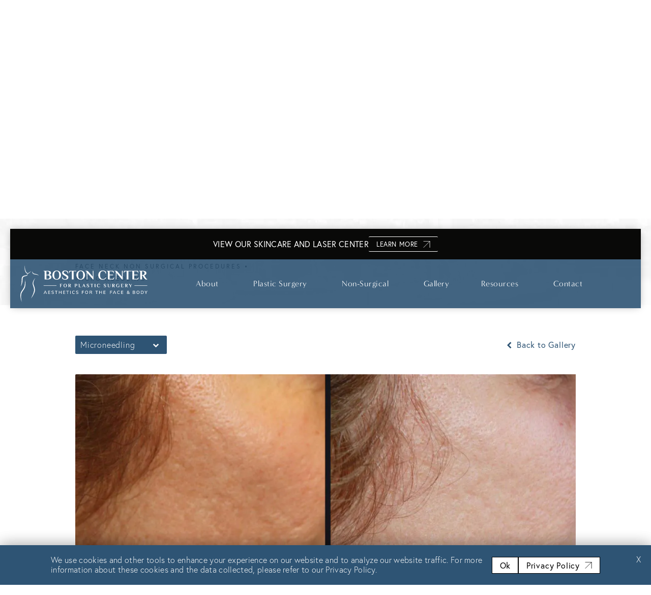

--- FILE ---
content_type: text/html; charset=utf-8
request_url: https://www.bostoncenterforplasticsurgery.com/gallery/face-neck-non-surgical-procedures/micro-needling/item/177905332/
body_size: 75185
content:
<!doctype html>
<html lang="en">
<head>

<meta charset="UTF-8">
<meta name="viewport" content="width=device-width, initial-scale=1.0">

<title>Patient 177905332 | Microneedling Before &amp; After Photos | Boston Center for Plastic Surgery</title>
<meta name="description" content="See before and after photos of patient 177905332 who has received Microneedling services from Boston Center for Plastic Surgery.">

<link rel="canonical" href="https://www.bostoncenterforplasticsurgery.com/gallery/face-neck-non-surgical-procedures/micro-needling/item/177905332/">
<link href="https://www.datocms-assets.com/106667/1698698796-layer_1-2.svg?auto=format,compress&w=96" rel="icon" type="image/x-icon">


<meta property="og:title" content="Patient 177905332 | Microneedling Before &amp; After Photos | Boston Center for Plastic Surgery">
<meta property="og:description" content="See before and after photos of patient 177905332 who has received Microneedling services from Boston Center for Plastic Surgery.">
<meta property="og:type" content="Website">
<meta property="og:url" content="https://www.bostoncenterforplasticsurgery.com/gallery/face-neck-non-surgical-procedures/micro-needling/item/177905332/">
<meta property="og:image" content="https://www.datocms-assets.com/106667/1699484228-bcps-og.jpg">
<meta property="og:image:alt" content="">

            <meta property="article:author" content="https://www.facebook.com/bostoncenterforplasticsurgery/">
        <meta property="article:publisher" content="https://www.facebook.com/bostoncenterforplasticsurgery/">
                        <meta name="twitter:site" content="@BostonFacialCtr ">
        <meta name="twitter:creator" content="@BostonFacialCtr ">
        <meta name="twitter:card" content="https://www.datocms-assets.com/106667/1699484228-bcps-og.jpg">


<script type="application/ld+json">
    {
        "@context": "https://schema.org",
        "@type": "WebPage",
        "name": "",
        "description": "See before and after photos of patient 177905332 who has received Microneedling services from Boston Center for Plastic Surgery.",
        "publisher": {
            "@type": "Organization",
            "name": "Boston Center for Plastic Surgery"
        },
        "dateModified": "2026-02-02 08:31",
        "author": {
            "@type": "Organization",
            "name": "Boston Center for Plastic Surgery"
        }
    }
</script><script type="application/ld+json">
{"@context":"http://schema.org","@type":["Physician","MedicalOrganization"],"medicalSpecialty":"PlasticSurgery","founder":{"@type":"Person","knowsAbout":["https://en.wikipedia.org/wiki/Plastic_surgery","https://en.wikipedia.org/wiki/Reconstructive_surgery","https://en.wikipedia.org/wiki/Craniofacial_surgery"],"memberOf":[{"@type":"MedicalOrganization","name":"The American Board of Plastic Surgery, Inc.","@id":"https://www.abplasticsurgery.org/"},{"@type":"MedicalOrganization","name":"American Society of Plastic Surgeons","@id":"https://www.plasticsurgery.org/"}],"awards":["Awarded Healthgrades Honor Roll by Healthgrades","Named a 2019 Top Doctor by Castle Connolly"],"description":"Boston Center for Plastic Surgery provides the top cosmetic plastic surgery in Boston, MA. Plastic surgery renews your appearance and confidence.","jobTitle":"Board Certified Plastic Surgeon","honorificPrefix":"Dr.","honorificSuffix":"MD","alumniOf":["https://nau.edu/","https://www.mountsinai.org/","https://www.rushu.rush.edu/","https://www.saic.edu/"]},"address":[{"@type":"PostalAddress","addressLocality":"Boston","addressRegion":"MA","postalCode":"02116","streetAddress":"69 Newbury Street, 5th Floor"}],"geo":{"@type":"GeoCoordinates","latitude":"42.35211043051333","longitude":"-71.07420597081104"},"aggregateRating":{"@type":"AggregateRating","ratingValue":"4.9","reviewCount":"147"},"name":"Boston Center For Plastic Surgery","hasmap":"https://www.google.com/maps/place/Boston+Center+for+Facial+Rejuvenation/@42.352047,-71.0768399,17z/data=!4m6!3m5!1s0x89e37a0b30eaf9df:0x5a752b158516ff94!8m2!3d42.351985!4d-71.074262!16s%2Fg%2F1tffksv6?entry=ttu","image":"https://www.datocms-assets.com/106667/1695325917-283dda9b-25cb-43f6-b8a9-ed7600921697.png","openingHours":["Mo-Fr 09:00-17:00"],"telephone":"305-878-1920","url":"https://www.bostoncenterforplasticsurgery.com/","sameAs":["https://www.instagram.com/BostonCenterforFacialRejuv/","https://twitter.com/BostonFacialCtr","https://www.youtube.com/c/LeonardmillermdBoston","https://www.linkedin.com/company/boston-center-for-facial-rejuvenation/"],"areaServed":[{"@type":"City","name":"Boston, Massachusetts","@id":"https://en.wikipedia.org/wiki/Boston"},{"@type":"State","name":"Massachusetts","@id":"https://en.wikipedia.org/wiki/Massachusetts"}]}
</script>

<script>
    document.addEventListener('DOMContentLoaded', () => {
  window.addEventListener('keydown', (e) => {
    let ctrl = e.ctrlKey || e.metaKey;
    const key = String(e.key);
    if (ctrl && ['0', '.', '5'].includes(key)) {
      e.preventDefault();
      e.stopPropagation();
      if (key === '.') {
        return (window.location = `${window.location.origin}${window.location.pathname}s3admin`);
      }
      let div = document.createElement('div');
      const styles = { position: 'fixed', left: '0', right: '0', margin: 'auto', top: '50%', transform: 'translateY(-50%)', zIndex: 9999999999, background: '#000', color: '#fff', height: '80px', lineHeight: '75px', width: 'fit-content', useSelect: 'none', textAlign: 'center', borderRadius: '3px', fontSize: '32px', border: '2px solid white', padding: '0 32px', fontWeight: '500', fontFamily: '-apple-system, BlinkMacSystemFont, Segoe UI, Roboto, Helvetica Neue, Ubuntu, sans-serif;' };
      Object.keys(styles).forEach((n) => (div.style[n] = styles[n]));
      div.innerHTML = 'FLUSHING SITE...';
      document.body.append(div);
      fetch('/api/ping/?flushAll=2', { method: 'POST', cache: 'no-store' }).then(() => {
        setTimeout(() => {
          window.location.reload(true);
        }, 100);
      });
    }
  });
});

</script>

<style id="s3-vendor-styles">
    /*! normalize.css v8.0.1 | MIT License | github.com/necolas/normalize.css */html{line-height:1.15;-webkit-text-size-adjust:100%}body{margin:0}main{display:block}h1{font-size:2em;margin:.67em 0}hr{box-sizing:content-box;height:0;overflow:visible}pre{font-family:monospace,monospace;font-size:1em}a{background-color:rgba(0,0,0,0)}abbr[title]{border-bottom:none;text-decoration:underline;text-decoration:underline dotted}b,strong{font-weight:bolder}code,kbd,samp{font-family:monospace,monospace;font-size:1em}small{font-size:80%}sub,sup{font-size:75%;line-height:0;position:relative;vertical-align:baseline}sub{bottom:-0.25em}sup{top:-0.5em}img{border-style:none}button,input,optgroup,select,textarea{font-family:inherit;font-size:100%;line-height:1.15;margin:0}button,input{overflow:visible}button,select{text-transform:none}button,[type=button],[type=reset],[type=submit]{-webkit-appearance:button}button::-moz-focus-inner,[type=button]::-moz-focus-inner,[type=reset]::-moz-focus-inner,[type=submit]::-moz-focus-inner{border-style:none;padding:0}button:-moz-focusring,[type=button]:-moz-focusring,[type=reset]:-moz-focusring,[type=submit]:-moz-focusring{outline:1px dotted ButtonText}fieldset{padding:.35em .75em .625em}legend{box-sizing:border-box;color:inherit;display:table;max-width:100%;padding:0;white-space:normal}progress{vertical-align:baseline}textarea{overflow:auto}[type=checkbox],[type=radio]{box-sizing:border-box;padding:0}[type=number]::-webkit-inner-spin-button,[type=number]::-webkit-outer-spin-button{height:auto}[type=search]{-webkit-appearance:textfield;outline-offset:-2px}[type=search]::-webkit-search-decoration{-webkit-appearance:none}::-webkit-file-upload-button{-webkit-appearance:button;font:inherit}details{display:block}summary{display:list-item}template{display:none}[hidden]{display:none}.tns-outer{padding:0 !important}.tns-outer [hidden]{display:none !important}.tns-item[aria-hidden]{visibility:hidden}.tns-outer [aria-controls],.tns-outer [data-action]{cursor:pointer}.tns-slider{-webkit-transition:all 0s;-moz-transition:all 0s;transition:all 0s}.tns-slider>.tns-item{-webkit-box-sizing:border-box;-moz-box-sizing:border-box;box-sizing:border-box}.tns-horizontal.tns-subpixel{white-space:nowrap}.tns-horizontal.tns-subpixel>.tns-item{display:inline-block;vertical-align:top;white-space:normal}.tns-horizontal.tns-no-subpixel:after{content:"";display:table;clear:both}.tns-horizontal.tns-no-subpixel>.tns-item{float:left}.tns-horizontal.tns-carousel.tns-no-subpixel>.tns-item{margin-right:-100%}.tns-no-calc{position:relative;left:0}.tns-gallery{position:relative;left:0;min-height:1px}.tns-gallery>.tns-item{position:absolute;left:-100%;-webkit-transition:transform 0s,opacity 0s;-moz-transition:transform 0s,opacity 0s;transition:transform 0s,opacity 0s}.tns-gallery>.tns-slide-active{position:relative;left:auto !important}.tns-gallery>.tns-moving{-webkit-transition:all .25s;-moz-transition:all .25s;transition:all .25s}.tns-autowidth{display:inline-block}.tns-lazy-img{-webkit-transition:opacity .6s;-moz-transition:opacity .6s;transition:opacity .6s;opacity:.6}.tns-lazy-img.tns-complete{opacity:1}.tns-ah{-webkit-transition:height 0s;-moz-transition:height 0s;transition:height 0s}.tns-ovh{overflow:hidden}.tns-visually-hidden{position:absolute;left:-10000em}.tns-transparent{opacity:0;visibility:hidden}.tns-fadeIn{opacity:1;filter:alpha(opacity=100);z-index:0}.tns-normal,.tns-fadeOut{opacity:0;filter:alpha(opacity=0);z-index:-1}.tns-vpfix{white-space:nowrap}.tns-vpfix>div,.tns-vpfix>li{display:inline-block}.tns-t-subp2{margin:0 auto;width:310px;position:relative;height:10px;overflow:hidden}.tns-t-ct{width:2333.3333333%;width:-webkit-calc(100% * 70 / 3);width:-moz-calc(100% * 70 / 3);width:2333.3333333333%;position:absolute;right:0}.tns-t-ct:after{content:"";display:table;clear:both}.tns-t-ct>div{width:1.4285714%;width:-webkit-calc(100% / 70);width:-moz-calc(100% / 70);width:1.4285714286%;height:10px;float:left}.tresio-nav:not(tresio-nav--loaded) ul:not(.level-1){display:none}.tresio-nav__main,.tresio-nav__list{margin:0;padding:0}.tresio-nav__main,.tresio-nav>ul{display:flex}.tresio-nav__list:not(.level-1){display:none;white-space:nowrap}.tresio-nav__list-item{position:relative;list-style-type:none}.tresio-nav li.ignore ul{display:block}.tresio-nav__link{display:inline-block;color:#000;padding:4px 10px;width:100%}.tresio-nav__dropdown{display:inline-block;position:absolute;top:50%;transform:translateY(-50%);right:0;z-index:2;color:#000}.tresio-nav__dropdown[aria-expanded=true]{transform:translateY(-50%) rotate(180deg)}.tresio-nav__dropdown[aria-expanded=true]+.tresio-nav__list{display:block}.tresio-nav.type-horizontal.variant-focus .tresio-nav__dropdown.level-1{display:none !important}.tresio-nav.type-horizontal.variant-focus--active .tresio-nav__dropdown.level-1{display:block !important}.tresio-nav.type-horizontal .tresio-nav__main,.tresio-nav.type-horizontal>ul{justify-content:space-between}.tresio-nav.type-horizontal .tresio-nav__list:not(.level-1){position:absolute}.tresio-nav.type-horizontal .tresio-nav__list:not(.level-1):not(.level-2){left:calc(100% - 1px);top:0}.tresio-nav.type-horizontal .tresio-nav__list-item--has-children .tresio-nav__link{padding-right:16px}.tresio-nav.type-horizontal .tresio-nav__link{width:100%}.tresio-nav.type-horizontal .tresio-nav__link:hover~.tresio-nav__list{display:block}.tresio-nav.type-vertical .tresio-nav__main,.tresio-nav.type-vertical>ul,.tresio-nav.type-hamburger .tresio-nav__main,.tresio-nav.type-hamburger>ul{flex-direction:column}.tresio-nav.type-vertical .tresio-nav__dropdown,.tresio-nav.type-hamburger .tresio-nav__dropdown{top:3px;transform:rotate(0deg)}.tresio-nav.type-vertical .tresio-nav__dropdown[aria-expanded=true],.tresio-nav.type-hamburger .tresio-nav__dropdown[aria-expanded=true]{transform:rotate(180deg)}.tresio-nav.type-hamburger{position:relative}.tresio-nav.type-hamburger .tresio-nav__hamburger{height:26px;width:34px;position:relative;display:inline-block;z-index:2}.tresio-nav.type-hamburger .tresio-nav__hamburger:before,.tresio-nav.type-hamburger .tresio-nav__hamburger:after,.tresio-nav.type-hamburger .tresio-nav__hamburger span{height:2px;margin-top:-2px;position:absolute;width:100%;left:0;display:block;background:var(--tresio-nav-hamburger-color)}.tresio-nav.type-hamburger .tresio-nav__hamburger:before,.tresio-nav.type-hamburger .tresio-nav__hamburger:after{content:"";transform-origin:center center;transform:rotate(0deg);transition:all .3s ease}.tresio-nav.type-hamburger .tresio-nav__hamburger:before{top:2px}.tresio-nav.type-hamburger .tresio-nav__hamburger:after{bottom:2px;margin-bottom:0}.tresio-nav.type-hamburger .tresio-nav__hamburger span{position:absolute;top:50%}.tresio-nav.type-hamburger .tresio-nav__hamburger[aria-expanded=true]:before,.tresio-nav.type-hamburger .tresio-nav__hamburger[aria-expanded=true]:after,.tresio-nav.type-hamburger .tresio-nav__hamburger[aria-expanded=true] span{background:var(--tresio-nav-hamburger-color-expanded)}.tresio-nav.type-hamburger .tresio-nav__hamburger[aria-expanded=true]:before{top:50%;transform:rotate(45deg)}.tresio-nav.type-hamburger .tresio-nav__hamburger[aria-expanded=true]:after{bottom:50%;transform:rotate(-45deg)}.tresio-nav.type-hamburger .tresio-nav__hamburger[aria-expanded=true] span{background:rgba(0,0,0,0)}.tresio-nav.type-hamburger .tresio-nav__hamburger[aria-expanded=true]~.tresio-nav__main{display:block}.tresio-nav.type-hamburger .tresio-nav__main{display:none;width:300px;overflow:scroll}.tresio-nav.type-hamburger.variant-popup .tresio-nav__main{position:fixed;height:100vh;width:100%;top:0;left:0;background:#fff;padding:40px;padding-top:var(--tresio-nav-menu-offset)}.tresio-nav.type-hamburger.variant-popup .tresio-nav__main:before,.tresio-nav.type-hamburger.variant-popup .tresio-nav__main:after{content:"";position:absolute;top:0;height:100%}.tresio-nav.type-hamburger.variant-popup .tresio-nav__main:before{width:20%;background:#f1f1f1;left:0}.tresio-nav.type-hamburger.variant-popup .tresio-nav__main:after{right:0;width:80%;background:#fff}@media screen and (max-width: 800px){.tresio-nav.type-hamburger.variant-popup .tresio-nav__main{padding-top:var(--tresio-nav-menu-offset-mobile)}}.tresio-nav.type-hamburger.variant-popup .tresio-nav__list-item.level-1{width:15vw;position:relative;display:flex;z-index:2}.tresio-nav.type-hamburger.variant-popup .tresio-nav__dropdown{position:static}.tresio-nav.type-hamburger.variant-popup .tresio-nav__list.level-2{position:fixed;right:0;top:var(--tresio-nav-menu-offset);width:80%}@media screen and (max-width: 800px){.tresio-nav.type-hamburger.variant-popup .tresio-nav__list.level-2{top:var(--tresio-nav-menu-offset-mobile)}}.tresio-nav.type-hidden{display:none}.sr-only,.visuallyhidden{border:0;clip:rect(0 0 0 0);height:1px;margin:-1px;overflow:hidden;padding:0;position:absolute;width:1px;white-space:nowrap}.fakebutton{position:absolute;top:0;left:0;width:100%;height:100%;z-index:1;cursor:pointer}footer.partial_footer .trademark .row .item.s3.partial{text-align:right}@media only screen and (max-width: 900px){footer.partial_footer .trademark .row .item.s3.partial{margin-top:20px;text-align:center}}footer.partial_footer .trademark .row .item.s3.partial a,footer.partial_footer .trademark .row .item.s3.partial .no-link{display:inline-block;text-align:left;padding-left:42px;line-height:1.3;letter-spacing:.8px;position:relative;font-family:inherit;font-size:12px}footer.partial_footer .trademark .row .item.s3.partial a span,footer.partial_footer .trademark .row .item.s3.partial .no-link span{font-size:12px;letter-spacing:.8px;font-family:inherit}footer.partial_footer .trademark .row .item.s3.partial a span.s3-logo,footer.partial_footer .trademark .row .item.s3.partial .no-link span.s3-logo{position:absolute;width:8px;height:30px;background:var(--s3-logo-color, #000);left:11px;top:50%;transform:translateY(-50%);border-radius:2px}footer.partial_footer .trademark .row .item.s3.partial a span.s3-logo:before,footer.partial_footer .trademark .row .item.s3.partial a span.s3-logo:after,footer.partial_footer .trademark .row .item.s3.partial .no-link span.s3-logo:before,footer.partial_footer .trademark .row .item.s3.partial .no-link span.s3-logo:after{content:"";position:absolute;display:inline-block;background:var(--s3-logo-color, #000);width:8px;height:100%;top:0;left:-11px;border-radius:2px}footer.partial_footer .trademark .row .item.s3.partial a span.s3-logo:after,footer.partial_footer .trademark .row .item.s3.partial .no-link span.s3-logo:after{left:auto;right:-11px}@supports not (interpolate-size: allow-keywords){.mod_faq.v2 .questions details::details-content{transition:none !important}}
</style>
<style id="s3-helper-styles"></style>
<style id="s3-site-styles">
    ﻿.partial_socials li,.partial_cookies_policy .floating-close-btn,.partial_cookies_policy,.partial_notification.side-drawer span.close,.partial_notification.bottom-drawer span.close,.partial_notification.side-drawer,.partial_notification.bottom-drawer,.partial_notification p,.partial_gallery_default_item_index .item .view-more,.partial_gallery_popup_item_index .item .view-more,.mod_accordion.option-3 .row.half-image-row .accordion-slide .accordion-slide-inner .media h2,.mod_accordion.option-3 .row.half-image-row .accordion-slide .accordion-slide-inner .media h3,.mod_office .controls .swiper-nav .mod-office-swiper-button-prev,.mod_office .controls .swiper-nav .mod-office-swiper-button-next,.mod_index_list .row a.item:after,.mod_index>.row.subcontent .inner .item .media-btn .media .content span,.mod_index>.row.subcontent .inner .item .media-btn:after,.mod_office_slider.full-width .row .swiper-slide .content,.mod_office_slider .row .swiper-nav .swiper-button-prev,.mod_office_slider .row .swiper-nav .swiper-button-next,.mod_half_image_slider.half-image .row.half-image-row .controls .swiper-nav .half-image-slider-swiper-button-prev,.mod_half_image_slider.half-image .row.half-image-row .controls .swiper-nav .half-image-slider-swiper-button-next,.mod_faq .sticky-side .list p,.mod_tabs_module .tab-links a:after,.popup-video:after,.popup-gallery[data-type=video]:after,.partial_gallery_dropdown ul.dropdown ul li a,.partial_gallery_dropdown .dropdown ul li a,.age-restricted .popup span.close,footer.partial_footer .fixed-cta a.btn,.mod_home_grid.option-4 .row .grid .item .content h2.title,.mod_home_grid.option-4 .row .grid .item:after,.mod_home_grid.option-1 .row .grid .item .content,.mod_home_grid .row .grid .item .content,.mod_home_hero.banner.slider .media .tns-nav button[type=button],nav.tresio-nav[data-type=horizontal] ul.partial_nav li.level-1>a.tresio-nav__link:after,nav.tresio-nav[data-type=horizontal] ul.partial_nav li,.home header.hide-home-menu+.trigger-menu,body.hamburger-menu header .row .menu-holder,header .row .logo-holder a picture img,header .row .logo-holder .logo picture img,header *,.search-input-container .inner .js-search-results .search-result-item,.search-input-container .inner .js-predictions .js-prediction-item,a,button:not(.s3-popup_close).text:after,.btn.text:after,.partial_rate_us .tab,.notification-toggle,.partial_sticky_bar .btns .btn,.mod_realself .row .widget #rsrvwrapper .rsrvmorereviews a,.mod_realself .row .widget #rsrvwrapper .rsqamore a,.mod_realself .row .widget #rsqawrapper .rsrvmorereviews a,.mod_realself .row .widget #rsqawrapper .rsqamore a,.mod_index_list.option-2 .row .inner a.item,button:not(.s3-popup_close),.btn,.tns-controls button{transition:all .3s ease}.partial_notification,.mod_accordion .row.half-image-row .accordion-slide.active .media picture:before,.mod_accordion .row.half-image-row .accordion-slide.active .copy,.mod_accordion .row.half-image-row .accordion-slide.active,.mod_accordion .row.half-image-row .accordion-slide .accordion-slide-inner .media picture:before,.mod_accordion .row.half-image-row .accordion-slide .accordion-slide-inner .media h2,.mod_accordion .row.half-image-row .accordion-slide .accordion-slide-inner .media h3,.mod_accordion .row.half-image-row .accordion-slide .accordion-slide-inner .copy,.mod_accordion .row.half-image-row .accordion-slide:hover .media h2,.mod_accordion .row.half-image-row .accordion-slide,.mod_accordion .row.half-image-row,.mod_quote.viewport .row:after,.mod_quote.viewport .row:before,.mod_quote.viewport .logo,.mod_intro.viewport .row .inner,.mod_intro.viewport .row .logo,.mod_intro.wide .row .inner .half,.mod_cta_ba_feed .row .text .patients .age-restricted,.mod_cta_ba_feed .row .text .patients .patient-wrap a.patient,.mod_cta_ba_feed .controls-container .buttons .swiper-button-prev,.mod_cta_ba_feed .controls-container .buttons .swiper-button-next,.mod_tabs_module .tabs .tab,.mod_instagram .static-feed .post .content,.mod_instagram .static-feed .post span.icon,.mod_instagram .static-feed .post:after,.age-restricted,.lp header .row .phone-holder a:before,header .row .phone-holder a span.ppc-number,header .row .phone-holder a span.label,header .row .phone-holder a:before,header .row .phone-holder a,header .row .phone-holder,.partial_rate_us .tab:after,.notification-toggle:after,.partial_sticky_bar .btns .btn:after,.mod_realself .row .widget #rsrvwrapper .rsrvmorereviews a:after,.mod_realself .row .widget #rsrvwrapper .rsqamore a:after,.mod_realself .row .widget #rsqawrapper .rsrvmorereviews a:after,.mod_realself .row .widget #rsqawrapper .rsqamore a:after,.mod_index_list.option-2 .row .inner a.item:after,button:not(.s3-popup_close):after,.btn:after,.partial_rate_us .tab,.notification-toggle,.partial_sticky_bar .btns .btn,.mod_realself .row .widget #rsrvwrapper .rsrvmorereviews a,.mod_realself .row .widget #rsrvwrapper .rsqamore a,.mod_realself .row .widget #rsqawrapper .rsrvmorereviews a,.mod_realself .row .widget #rsqawrapper .rsqamore a,.mod_index_list.option-2 .row .inner a.item,button:not(.s3-popup_close),.btn{transition:all .6s ease}.mod_video_grid .row .video a.popup-video picture img,.mod_reviews_slider.option-1 .row.half-image-row .reviews-slider.tns-slider .item,.mod_quote.viewport .row p.author,.mod_logo_list.viewport .img img,.mod_half_image.mod_overflow .row.half-image-row .media,.mod_half_image.viewport .row:not(.special) .credentials,.mod_half_image.viewport .row:not(.special) picture.background img,.mod_half_image.viewport .row:not(.special) picture.logo,.mod_cta_general.viewport picture.background img,.mod_cta_ba_feed .controls-container .buttons .swiper-button-prev:after,.mod_cta_ba_feed .controls-container .buttons .swiper-button-next:after,.mod_tabs_module.viewport picture.background img,.mod_tabs_module .tabs .tab .row .inner,.mod_column.viewport picture img,.mod_columns_two.viewport picture img,.mod_columns_three.viewport picture img,.mod_box_grid.viewport picture.background img,.mod_double_banner .row .banner .content a.btn,.mod_double_banner .row .banner .content,.mod_banner.viewport .divider picture img,.mod_banner.viewport .divider,.mod_banner.viewport picture.background img,.mod_home_three_feature .row .item .btn,.mod_home_three_feature .row .item p,.mod_home_three_feature .row .item h2,.mod_home_three_feature .row .item,.mod_home_half_image_accordion .row .copy .inner .accordion-section .accordion .hidden-content,.mod_home_half_image_accordion .row .copy .inner .accordion-section .accordion h3:after,.mod_home_half_image_accordion .row .copy .inner .accordion-section .accordion h3,.mod_home_half_image_accordion .row .copy,.mod_home_half_image_accordion .row .media .accordion-image,.mod_home_half_image_accordion .row .media,.mod_home_half_image_accordion .row,.mod_home_half_image_accordion.intro-animation .row .media .intro-image-holder .intro-image-title,.mod_home_half_image_accordion.intro-animation .row .media .intro-image-holder picture.background img,.mod_home_half_image_accordion.intro-animation .row .media .intro-image-holder,.mod_home_half_image_accordion.intro-animation .row .media,.mod_home_custom_grid .row .item .item-copy .expander .content,.mod_home_custom_grid .row .item .item-copy .expander,.mod_home_custom_grid .row .item .item-copy .content-bottom,.mod_home_custom_grid .row .item .item-copy,.mod_home_custom_grid .row .item:before,.mod_home_grid .row .grid .item .media picture img,.mod_home_banner.viewport .credentials,.mod_home_banner.viewport picture.background img,.mod_home_banner.viewport picture.logo{transition:all 1.25s ease}.partial_cta_sub .row .text:after,.partial_cta_sub .row .text:before,.mod_reviews_rating_list .bottom-row:after,.mod_reviews_rating_list .bottom-row:before,.mod_reviews_slider.option-1 .bottom-row:after,.mod_half_image .row.special .media.content,.mod_half_image .row.special .copy h2,.mod_half_image .row.special .copy p,.mod_half_image .row.special .copy,.mod_half_image .row.special,.mod_cta_gallery .row .text:after,.mod_cta_gallery .row .text:before,.mod_cta_general:not(.thin) .row .text:after,.mod_cta_general:not(.thin) .row .text:before,.cta.viewport picture.background img{transition:all 2.25s ease}@font-face{font-family:"europa";src:url("https://use.typekit.net/af/821a05/00000000000000007735a082/30/l?primer=7cdcb44be4a7db8877ffa5c0007b8dd865b3bbc383831fe2ea177f62257a9191&fvd=n3&v=3") format("woff2"),url("https://use.typekit.net/af/821a05/00000000000000007735a082/30/d?primer=7cdcb44be4a7db8877ffa5c0007b8dd865b3bbc383831fe2ea177f62257a9191&fvd=n3&v=3") format("woff"),url("https://use.typekit.net/af/821a05/00000000000000007735a082/30/a?primer=7cdcb44be4a7db8877ffa5c0007b8dd865b3bbc383831fe2ea177f62257a9191&fvd=n3&v=3") format("opentype");font-display:swap;font-style:normal;font-weight:300;font-stretch:normal}@font-face{font-family:"minerva-modern";src:url("https://use.typekit.net/af/3d9e8b/000000000000000077359a48/30/l?primer=7cdcb44be4a7db8877ffa5c0007b8dd865b3bbc383831fe2ea177f62257a9191&fvd=n4&v=3") format("woff2"),url("https://use.typekit.net/af/3d9e8b/000000000000000077359a48/30/d?primer=7cdcb44be4a7db8877ffa5c0007b8dd865b3bbc383831fe2ea177f62257a9191&fvd=n4&v=3") format("woff"),url("https://use.typekit.net/af/3d9e8b/000000000000000077359a48/30/a?primer=7cdcb44be4a7db8877ffa5c0007b8dd865b3bbc383831fe2ea177f62257a9191&fvd=n4&v=3") format("opentype");font-display:swap;font-style:normal;font-weight:400;font-stretch:normal}@font-face{font-family:"europa";src:url("https://use.typekit.net/af/1db03a/00000000000000007735a08e/30/l?primer=7cdcb44be4a7db8877ffa5c0007b8dd865b3bbc383831fe2ea177f62257a9191&fvd=n4&v=3") format("woff2"),url("https://use.typekit.net/af/1db03a/00000000000000007735a08e/30/d?primer=7cdcb44be4a7db8877ffa5c0007b8dd865b3bbc383831fe2ea177f62257a9191&fvd=n4&v=3") format("woff"),url("https://use.typekit.net/af/1db03a/00000000000000007735a08e/30/a?primer=7cdcb44be4a7db8877ffa5c0007b8dd865b3bbc383831fe2ea177f62257a9191&fvd=n4&v=3") format("opentype");font-display:swap;font-style:normal;font-weight:400;font-stretch:normal}.tk-europa{font-family:"europa",sans-serif}.tk-minerva-modern{font-family:"minerva-modern",sans-serif}@font-face{font-family:"fontello";src:url("/master/assets/v2/font/fontello.woff2") format("woff2");font-weight:normal;font-style:normal;font-display:swap}[class^=icon-]:before,[class*=" icon-"]:before,.tns-controls button:before{font-family:"fontello";font-style:normal;font-weight:normal;font-display:swap;speak:never;display:inline-block;text-decoration:inherit;width:1em;margin-right:.2em;text-align:center;font-variant:normal;text-transform:none;line-height:1em;margin-left:.2em;-webkit-font-smoothing:antialiased;-moz-osx-font-smoothing:grayscale}.icon-left-open:before{content:""}.icon-right-open:before{content:""}.icon-star:before{content:""}.icon-star-empty:before{content:""}.icon-cancel:before{content:""}.note{color:red !important}.tns-slider{font-size:11px !important}.right{float:right !important}.left{float:left !important}.text-left{text-align:left !important}.text-right{text-align:right !important}.text-center{text-align:center !important}.text-justify{text-align:justify !important}.left{float:left !important}.columns-two,.columns-three,.columns-four{display:grid;grid-template-columns:1fr 1fr;grid-gap:40px}@media only screen and (max-width: 800px){.columns-two,.columns-three,.columns-four{grid-template-columns:1fr}}.columns-two.vertical-align,.mod_column .columns-two.vertical,.columns-three.vertical-align,.mod_column .columns-three.vertical,.columns-four.vertical-align,.mod_column .columns-four.vertical{display:grid;align-items:center}.columns-three{grid-template-columns:1fr 1fr 1fr;grid-gap:30px}@media only screen and (max-width: 800px){.columns-three{grid-template-columns:1fr}}.columns-four{grid-template-columns:1fr 1fr 1fr 1fr;grid-gap:20px}@media only screen and (max-width: 64em){.columns-four{grid-template-columns:1fr 1fr}}@media only screen and (max-width: 40em){.columns-four{grid-template-columns:1fr}}.column.large-centered,.columns.large-centered{margin-left:auto;margin-right:auto;float:none}.relative{position:relative}.absolute{position:absolute}img.center,.mod_home_three_feature .row .item img.btn,.mod_home_custom_grid .row .item .item-copy img.btn{display:block;margin:auto}img.full{width:100%}img.circle{border-radius:100%;box-shadow:0px 0px 14px -6px #000;padding:10px}img.xsmall{max-width:80px;width:100%}img.small,img.contact-scroll{max-width:180px;width:100%}img.medium{max-width:240px;width:100%}img.large{max-width:400px;width:100%}img.large.pull-up{margin-top:-15px}img.xlarge{max-width:540px;width:100%}img.xlarge2{max-width:480px;width:100%}.italic{font-style:italic !important}.bold{font-weight:400}.hidden{display:none !important}.uppercase{text-transform:uppercase}.link:not(.btn),.mod_home_banner .row .content a.center:not(.btn),.mod_home_banner .mod_home_three_feature .row .content .item a.btn:not(.btn),.mod_home_three_feature .mod_home_banner .row .content .item a.btn:not(.btn),.mod_home_banner .mod_home_three_feature .row .item .content a.btn:not(.btn),.mod_home_three_feature .mod_home_banner .row .item .content a.btn:not(.btn),.mod_home_banner .mod_home_custom_grid .row .content .item .item-copy a.btn:not(.btn),.mod_home_custom_grid .mod_home_banner .row .content .item .item-copy a.btn:not(.btn),.mod_home_banner .mod_home_custom_grid .row .item .item-copy .content a.btn:not(.btn),.mod_home_custom_grid .mod_home_banner .row .item .item-copy .content a.btn:not(.btn){color:#2e5474 !important;text-decoration:underline}.no-underline:not(.btn),.mod_home_banner.has-links .row .links a:not(.btn){color:#2e5474 !important;text-decoration:none}.overflow-hidden{overflow:hidden !important}.text-justify{text-align:justify !important}@media only screen and (min-width: 800px){.text-center-tablet-up{text-align:center !important}}.hide,.partial_notification.side-drawer.scrolled.closed,.partial_notification.bottom-drawer.scrolled.closed{display:none}@media only screen and (max-width: 40em){.hide-phone{display:none !important}}@media only screen and (min-width: 800px)and (max-width: 64em){.hide-tablet{display:none !important}}@media only screen and (min-width: 800px){.hide-tablet-up{display:none !important}}@media only screen and (max-width: 64em){.hide-tablet-down{display:none !important}}@media only screen and (max-width: 800px){.hide-phablet{display:none !important}}@media only screen and (min-width: 64.1em){.hide-desktop{display:none !important}}@media only screen and (max-width: 40em){.block-phone{display:block !important}}.block{display:block !important}@media only screen and (min-width: 800px)and (max-width: 64em){.block-tablet{display:block !important}}@media only screen and (max-width: 64em){.block-tablet-down{display:block !important}}@media only screen and (min-width: 800px){.block-tablet-up{display:block !important}}@media only screen and (max-width: 800px){.block-phablet{display:block !important}}@media only screen and (min-width: 64.1em){.block-desktop{display:block !important}}.object-fit-cover{width:100%;height:100%}.object-fit-cover img{object-fit:cover;width:100%;height:100%}picture.background,video.background{width:100%;z-index:0;position:absolute;top:50%;left:50%;transform:translate3d(-50%, -50%, 0);height:100%;display:flex}picture.background img,video.background img{object-fit:cover;width:calc(100% + 2px);height:calc(100% + 2px)}.top-aligned picture.background img,.top-aligned video.background img{object-position:center 20% !important}.left-aligned picture.background img,.left-aligned video.background img{object-position:25% center !important}.right-aligned picture.background img,.right-aligned video.background img{object-position:75% center !important}video.background{object-fit:cover;width:100%}.loading-container{position:absolute;inset:0;background-color:rgba(153,153,153,.5)}.loading-container svg.video-loading-anim{position:absolute;top:50%;left:50%;translate:-50% -50%;z-index:0;width:clampIt(100, 150);pointer-events:none}.loading-container svg.video-loading-anim rect,.loading-container svg.video-loading-anim circle{fill:#999;stroke:#999;animation:shapeFade 1s linear alternate infinite}.loading-container svg.video-loading-anim rect:nth-child(1),.loading-container svg.video-loading-anim circle:nth-child(1){animation-delay:0s}.loading-container svg.video-loading-anim rect:nth-child(2),.loading-container svg.video-loading-anim circle:nth-child(2){animation-delay:.25s}.loading-container svg.video-loading-anim rect:nth-child(3),.loading-container svg.video-loading-anim circle:nth-child(3){animation-delay:.5s}@keyframes shapeFade{0%{opacity:0}100%{opacity:1}}.flex-wrap{display:flex;flex-wrap:wrap}.flex-video{margin-bottom:0px}.flex-video iframe{max-width:100%}.background-image,.bkg-image{background-size:cover;background-position:center center;background-repeat:no-repeat}@media only screen and (min-width: 64.1em){.background-image,.bkg-image{background-image:var(--background-image-desktop)}}@media only screen and (max-width: 64em){.background-image,.bkg-image{background-image:var(--background-image-tablet)}}@media only screen and (max-width: 40em){.background-image,.bkg-image{background-image:var(--background-image-phone)}}.vertical-align,.mod_column .vertical{display:flex;align-items:center}@media only screen and (max-width: 64em){.vertical-align,.mod_column .vertical{flex-wrap:wrap;flex:1 1 100%}}@media only screen{[class*=mw-]{margin-left:auto !important;margin-right:auto !important}}@media only screen and (max-width: 64em){[class*=mw-]{max-width:100% !important}}.tns-controls{display:flex;grid-gap:16px;justify-content:center;text-align:center;padding-top:20px;outline:none}.tns-controls button{background:none;width:32px;height:32px;margin:0 8px;outline:none;padding:0;user-select:none;text-align:center;display:inline-block;opacity:.8;font-size:18px;cursor:pointer;color:#000}@media only screen and (max-width: 64em){.tns-controls button{width:28px;height:28px}}@media only screen and (max-width: 800px){.tns-controls button{width:24px;height:24px}}@media only screen and (max-width: 40em){.tns-controls button{width:20px;height:20px}}.tns-controls button:hover{color:#000;opacity:.4}.tns-controls button:focus{box-shadow:none !important}.tns-controls button[data-controls=prev]:before{content:""}.tns-controls button[data-controls=next]:before{content:""}.has-icon{position:relative;display:inline-flex !important;align-items:center}.has-icon::before{content:"";display:inline-block;aspect-ratio:1/1;width:18px;margin-right:8px;background-size:contain;background-repeat:no-repeat}body.wow-enabled .wow{visibility:hidden}.animated{animation-duration:1s;animation-fill-mode:both}.animated.infinite{animation-iteration-count:infinite}.animated.hinge{animation-duration:2s}.animated.flipOutX,.animated.flipOutY,.animated.bounceIn,.animated.bounceOut{animation-duration:.75s}@keyframes fadeIn{from{opacity:0}to{opacity:1}}.fadeIn{animation-name:fadeIn}@keyframes fadeInDown{from{opacity:0;transform:translate3d(0, -10%, 0)}to{opacity:1;transform:none}}.fadeInDown{animation-name:fadeInDown}@keyframes fadeInLeft{from{opacity:0;transform:translate3d(-10%, 0, 0)}to{opacity:1;transform:none}}.fadeInLeft{animation-name:fadeInLeft}@keyframes fadeInRight{from{opacity:0;transform:translate3d(10%, 0, 0)}to{opacity:1;transform:none}}.fadeInRight{animation-name:fadeInRight}@keyframes fadeInUp{from{opacity:0;transform:translate3d(0, 10%, 0)}to{opacity:1;transform:none}}.fadeInUp{animation-name:fadeInUp}@keyframes fadeOut{from{opacity:1}to{opacity:0}}.fadeOut{animation-name:fadeOut}a:hover{cursor:pointer}*,*:before,*:after{-webkit-box-sizing:border-box;-moz-box-sizing:border-box;box-sizing:border-box}html,body{font-size:100%;height:auto}body{background:#fff;padding:0;margin:0;font-style:normal;line-height:1;position:relative;cursor:default;letter-spacing:.8px;-webkit-font-smoothing:subpixel-antialiased;font-size:16px;font-weight:300;font-family:"europa",Arial,sans-serif;color:#000}main [class*=column]+[class*=column]:last-child{float:none !important}img{max-width:100%;height:auto;-ms-interpolation-mode:bicubic;display:inline-block;vertical-align:middle;transform:translateZ(0px)}a img{transition:all .3s ease-out}.partial_rate_us .tab,.notification-toggle,.partial_sticky_bar .btns .btn,.mod_realself .row .widget #rsrvwrapper .rsrvmorereviews a,.mod_realself .row .widget #rsrvwrapper .rsqamore a,.mod_realself .row .widget #rsqawrapper .rsrvmorereviews a,.mod_realself .row .widget #rsqawrapper .rsqamore a,.mod_index_list.option-2 .row .inner a.item,button:not(.s3-popup_close),.btn{display:inline-block;position:relative;margin:0;padding:14px 0px;text-decoration:none;text-align:center;font-size:16px;font-weight:400;line-height:1;user-select:none;color:#000;outline:none !important;cursor:pointer;border-top:1px solid #000;border-bottom:1px solid #000}.partial_rate_us .tab:after,.notification-toggle:after,.partial_sticky_bar .btns .btn:after,.mod_realself .row .widget #rsrvwrapper .rsrvmorereviews a:after,.mod_realself .row .widget #rsrvwrapper .rsqamore a:after,.mod_realself .row .widget #rsqawrapper .rsrvmorereviews a:after,.mod_realself .row .widget #rsqawrapper .rsqamore a:after,.mod_index_list.option-2 .row .inner a.item:after,button:not(.s3-popup_close):after,.btn:after{content:"";padding:7px;margin-left:10px;background:url("https://www.datocms-assets.com/106667/1696355856-up-right-arrow.svg") no-repeat center center/contain}.partial_rate_us .tab:hover,.notification-toggle:hover,.partial_sticky_bar .btns .btn:hover,.mod_realself .row .widget #rsrvwrapper .rsrvmorereviews a:hover,.mod_realself .row .widget #rsrvwrapper .rsqamore a:hover,.mod_realself .row .widget #rsqawrapper .rsrvmorereviews a:hover,.mod_realself .row .widget #rsqawrapper .rsqamore a:hover,.mod_index_list.option-2 .row .inner a.item:hover,button:hover:not(.s3-popup_close),.btn:hover,.partial_rate_us .tab:focus-within,.notification-toggle:focus-within,.partial_sticky_bar .btns .btn:focus-within,.mod_realself .row .widget #rsrvwrapper .rsrvmorereviews a:focus-within,.mod_realself .row .widget #rsrvwrapper .rsqamore a:focus-within,.mod_realself .row .widget #rsqawrapper .rsrvmorereviews a:focus-within,.mod_realself .row .widget #rsqawrapper .rsqamore a:focus-within,.mod_index_list.option-2 .row .inner a.item:focus-within,button:focus-within:not(.s3-popup_close),.btn:focus-within{opacity:1;background-color:#000;padding:14px 20px;color:#fff}.partial_rate_us .tab:hover:after,.notification-toggle:hover:after,.partial_sticky_bar .btns .btn:hover:after,.mod_realself .row .widget #rsrvwrapper .rsrvmorereviews a:hover:after,.mod_realself .row .widget #rsrvwrapper .rsqamore a:hover:after,.mod_realself .row .widget #rsqawrapper .rsrvmorereviews a:hover:after,.mod_realself .row .widget #rsqawrapper .rsqamore a:hover:after,.mod_index_list.option-2 .row .inner a.item:hover:after,button:hover:not(.s3-popup_close):after,.btn:hover:after,.partial_rate_us .tab:focus-within:after,.notification-toggle:focus-within:after,.partial_sticky_bar .btns .btn:focus-within:after,.mod_realself .row .widget #rsrvwrapper .rsrvmorereviews a:focus-within:after,.mod_realself .row .widget #rsrvwrapper .rsqamore a:focus-within:after,.mod_realself .row .widget #rsqawrapper .rsrvmorereviews a:focus-within:after,.mod_realself .row .widget #rsqawrapper .rsqamore a:focus-within:after,.mod_index_list.option-2 .row .inner a.item:focus-within:after,button:focus-within:not(.s3-popup_close):after,.btn:focus-within:after{filter:invert(1);margin-left:30px}.partial_rate_us .tab>a,.notification-toggle>a,.partial_sticky_bar .btns .btn>a,.mod_realself .row .widget #rsrvwrapper .rsrvmorereviews a>a,.mod_realself .row .widget #rsrvwrapper .rsqamore a>a,.mod_realself .row .widget #rsqawrapper .rsrvmorereviews a>a,.mod_realself .row .widget #rsqawrapper .rsqamore a>a,.mod_index_list.option-2 .row .inner a.item>a,button:not(.s3-popup_close)>a,.btn>a,.partial_rate_us .tab>span,.notification-toggle>span,.partial_sticky_bar .btns .btn>span,.mod_realself .row .widget #rsrvwrapper .rsrvmorereviews a>span,.mod_realself .row .widget #rsrvwrapper .rsqamore a>span,.mod_realself .row .widget #rsqawrapper .rsrvmorereviews a>span,.mod_realself .row .widget #rsqawrapper .rsqamore a>span,.mod_index_list.option-2 .row .inner a.item>span,button:not(.s3-popup_close)>span,.btn>span{text-decoration:none;font-size:16px;line-height:1;color:#fff;text-transform:uppercase;user-select:none}@media only screen and (max-width: 800px){.partial_rate_us .tab>a,.notification-toggle>a,.partial_sticky_bar .btns .btn>a,.mod_realself .row .widget #rsrvwrapper .rsrvmorereviews a>a,.mod_realself .row .widget #rsrvwrapper .rsqamore a>a,.mod_realself .row .widget #rsqawrapper .rsrvmorereviews a>a,.mod_realself .row .widget #rsqawrapper .rsqamore a>a,.mod_index_list.option-2 .row .inner a.item>a,button:not(.s3-popup_close)>a,.btn>a,.partial_rate_us .tab>span,.notification-toggle>span,.partial_sticky_bar .btns .btn>span,.mod_realself .row .widget #rsrvwrapper .rsrvmorereviews a>span,.mod_realself .row .widget #rsrvwrapper .rsqamore a>span,.mod_realself .row .widget #rsqawrapper .rsrvmorereviews a>span,.mod_realself .row .widget #rsqawrapper .rsqamore a>span,.mod_index_list.option-2 .row .inner a.item>span,button:not(.s3-popup_close)>span,.btn>span{font-size:15px}}@media only screen and (max-width: 40em){.partial_rate_us .tab>a,.notification-toggle>a,.partial_sticky_bar .btns .btn>a,.mod_realself .row .widget #rsrvwrapper .rsrvmorereviews a>a,.mod_realself .row .widget #rsrvwrapper .rsqamore a>a,.mod_realself .row .widget #rsqawrapper .rsrvmorereviews a>a,.mod_realself .row .widget #rsqawrapper .rsqamore a>a,.mod_index_list.option-2 .row .inner a.item>a,button:not(.s3-popup_close)>a,.btn>a,.partial_rate_us .tab>span,.notification-toggle>span,.partial_sticky_bar .btns .btn>span,.mod_realself .row .widget #rsrvwrapper .rsrvmorereviews a>span,.mod_realself .row .widget #rsrvwrapper .rsqamore a>span,.mod_realself .row .widget #rsqawrapper .rsrvmorereviews a>span,.mod_realself .row .widget #rsqawrapper .rsqamore a>span,.mod_index_list.option-2 .row .inner a.item>span,button:not(.s3-popup_close)>span,.btn>span{font-size:14px}}button:not(.s3-popup_close).disabled,button:not(.s3-popup_close)[disabled],.btn.disabled,.btn[disabled]{background-color:rgba(0,0,0,0);color:#fff;cursor:default;opacity:.7;box-shadow:none}button:not(.s3-popup_close).disabled a,button:not(.s3-popup_close).disabled span,button:not(.s3-popup_close)[disabled] a,button:not(.s3-popup_close)[disabled] span,.btn.disabled a,.btn.disabled span,.btn[disabled] a,.btn[disabled] span{cursor:default;color:#999;opacity:.7}button:not(.s3-popup_close).disabled:hover,button:not(.s3-popup_close).disabled:focus,button:not(.s3-popup_close)[disabled]:hover,button:not(.s3-popup_close)[disabled]:focus,.btn.disabled:hover,.btn.disabled:focus,.btn[disabled]:hover,.btn[disabled]:focus{box-shadow:none}button:not(.s3-popup_close).text,.btn.text{background:none;padding:8px 0;letter-spacing:.8px;color:#000;font-weight:400;text-transform:none;position:relative;border:none;padding-right:20px;width:fit-content;font-family:"minerva-modern",Times,serif}button:not(.s3-popup_close).text:after,.btn.text:after{content:"";padding:10px;background:url("https://www.datocms-assets.com/106667/1696359380-link-line.svg") no-repeat center center/contain;position:absolute;right:-25px;top:50%;transform:translate(-50%, -50%) scaleX(0);transform-origin:left}button:not(.s3-popup_close).text:hover,.btn.text:hover{opacity:1}button:not(.s3-popup_close).text:hover:after,.btn.text:hover:after{filter:invert(0);opacity:1 !important;transform:translate(-50%, -50%) scaleX(1)}button:not(.s3-popup_close).small,button.contact-scroll:not(.s3-popup_close),.btn.small,.mod_video_columns_two .row .item .content a.btn,.mod_reviews_slider a.btn,.mod_media_list .row .grid .item .copy a.btn,.mod_index>.row .inner .item a.btn,.mod_hero.has-ba .ba-include a.btn,.mod_box_grid .boxes .box a.btn,body.blog .container:not(footer):not(.partial_cta_sub) a.btn,.btn.contact-scroll,.mod_home_grid .row .grid .item .content a.btn{font-size:14px;letter-spacing:.8px;padding:11px 20px}button:not(.s3-popup_close).white,.btn.white,.partial_notification.hero .btns .btn,.partial_cta_sub.dark .row .text a.btn,header.dark nav.tresio-nav[data-type=hamburger] li.ignore ul.partial_cta_sub.partial_socials .row .text a.btn,.mod_contact.dark section.info ul.btn.partial_breadcrumb,header.dark nav.tresio-nav[data-type=hamburger] li.ignore ul.mod_contact.partial_socials section.info ul.btn.partial_breadcrumb,.mod_double_banner .row .banner .content a.btn,.mod_notification_bar.dark a.btn,header.dark nav.tresio-nav[data-type=hamburger] li.ignore ul.mod_notification_bar.partial_socials a.btn{border-top:1px solid #fff;border-bottom:1px solid #fff;color:#fff}button:not(.s3-popup_close).white::after,.btn.white::after,.partial_notification.hero .btns .btn::after,.partial_cta_sub.dark .row .text a.btn::after,header.dark nav.tresio-nav[data-type=hamburger] li.ignore ul.partial_cta_sub.partial_socials .row .text a.btn::after,.mod_contact.dark section.info ul.btn.partial_breadcrumb::after,header.dark nav.tresio-nav[data-type=hamburger] li.ignore ul.mod_contact.partial_socials section.info ul.btn.partial_breadcrumb::after,.mod_double_banner .row .banner .content a.btn::after,.mod_notification_bar.dark a.btn::after,header.dark nav.tresio-nav[data-type=hamburger] li.ignore ul.mod_notification_bar.partial_socials a.btn::after{filter:invert(1)}button:not(.s3-popup_close).white:hover,.btn.white:hover,.partial_notification.hero .btns .btn:hover,.partial_cta_sub.dark .row .text a.btn:hover,header.dark nav.tresio-nav[data-type=hamburger] li.ignore ul.partial_cta_sub.partial_socials .row .text a.btn:hover,.mod_contact.dark section.info ul.btn.partial_breadcrumb:hover,header.dark nav.tresio-nav[data-type=hamburger] li.ignore ul.mod_contact.partial_socials section.info ul.btn.partial_breadcrumb:hover,.mod_double_banner .row .banner .content a.btn:hover,.mod_notification_bar.dark a.btn:hover,header.dark nav.tresio-nav[data-type=hamburger] li.ignore ul.mod_notification_bar.partial_socials a.btn:hover{color:#000;background:#fff}button:not(.s3-popup_close).white:hover::after,.btn.white:hover::after,.partial_notification.hero .btns .btn:hover::after,.partial_cta_sub.dark .row .text a.btn:hover::after,header.dark nav.tresio-nav[data-type=hamburger] li.ignore ul.partial_cta_sub.partial_socials .row .text a.btn:hover::after,.mod_contact.dark section.info ul.btn.partial_breadcrumb:hover::after,header.dark nav.tresio-nav[data-type=hamburger] li.ignore ul.mod_contact.partial_socials section.info ul.btn.partial_breadcrumb:hover::after,.mod_double_banner .row .banner .content a.btn:hover::after,.mod_notification_bar.dark a.btn:hover::after,header.dark nav.tresio-nav[data-type=hamburger] li.ignore ul.mod_notification_bar.partial_socials a.btn:hover::after{filter:invert(0)}button:not(.s3-popup_close).center,.btn.center,.mod_home_three_feature .row .item .btn,.mod_home_custom_grid .row .item .item-copy .btn{display:table;margin-left:auto;margin-right:auto}div,dl,dt,dd,ul,ol,li,h1,h2,h3,h4,h5,h6,pre,form,p,blockquote,th,td{margin:0;padding:0}a{line-height:inherit;color:#000;font-weight:400;text-decoration:none}a:hover{cursor:pointer;color:inherit;opacity:.6}a img{border:none}p{text-rendering:optimizeLegibility;font-weight:300;font-size:16px;font-family:"europa",Arial,sans-serif;color:#000;line-height:30px;margin-bottom:20px;letter-spacing:.32px}p:last-child{margin-bottom:0}li a:not(.btn),p a:not(.btn){color:#2e5474}h1,h2,h3,h4,h5,h6{line-height:normal;font-weight:400;color:#000;font-family:"minerva-modern",Times,serif;font-style:normal;text-rendering:optimizeLegibility}@media only screen and (min-width: 64.1em){h1,h2,h3,h4,h5,h6{margin:0 0 30px 0}}@media only screen and (max-width: 64em){h1,h2,h3,h4,h5,h6{margin:0 0 15px 0}}h1 a,h2 a,h3 a,h4 a,h5 a,h6 a{font-weight:inherit;color:inherit !important}h1 span.small,h1 span.contact-scroll,h2 span.small,h2 span.contact-scroll,h3 span.small,h3 span.contact-scroll,h4 span.small,h4 span.contact-scroll,h5 span.small,h5 span.contact-scroll,h6 span.small,h6 span.contact-scroll{font-size:22px;display:block;opacity:1;margin:30px 0}h1{font-size:65px}@media only screen and (max-width: 64em){h1{font-size:46px}}@media only screen and (max-width: 40em){h1{font-size:38px}}h1.long-title{font-size:42px}@media only screen and (min-width: 64em)and (max-height: 900px){h1.long-title{font-size:38px}}@media only screen and (max-width: 64em){h1.long-title{font-size:36px}}@media only screen and (max-width: 40em){h1.long-title{font-size:30px}}h2,.h2{font-size:55px}@media only screen and (max-width: 64em){h2,.h2{font-size:36px}}@media only screen and (max-width: 40em){h2,.h2{font-size:32px}}h2 a,.h2 a{color:inherit}h3,.h3,.mod_box_grid .boxes .box h2,.mod_box_grid .boxes .box h3{font-size:30px;margin-bottom:15px}@media only screen and (max-width: 64em){h3,.h3,.mod_box_grid .boxes .box h2,.mod_box_grid .boxes .box h3{font-size:28px}}@media only screen and (max-width: 40em){h3,.h3,.mod_box_grid .boxes .box h2,.mod_box_grid .boxes .box h3{font-size:26px}}h3 a,.h3 a,.mod_box_grid .boxes .box h2 a,.mod_box_grid .boxes .box h3 a{color:inherit}h4{font-size:26px}@media only screen and (max-width: 64em){h4{font-size:24px}}@media only screen and (max-width: 40em){h4{font-size:22px}}h5{font-size:24px}@media only screen and (max-width: 64em){h5{font-size:22px}}@media only screen and (max-width: 40em){h5{font-size:20px}}em,i{font-style:italic;line-height:inherit}strong,b{font-weight:400;line-height:inherit}ul,ol,dl{font-size:1rem;line-height:1.6;margin-bottom:1.25rem;list-style-position:outside;font-family:inherit}ul{margin-left:1.1rem}div[data-s3-module] ul{margin:15px 0}div[data-s3-module] ul li{padding-left:18px;position:relative;font-size:16px}div[data-s3-module] ul li:before{content:"";position:absolute;padding:3px;background:#2e5474;border-radius:3px;left:0;top:11px}div[data-s3-module] ul li+li{margin-top:8px}ul.columns{float:none;padding-left:0;padding-right:0;-webkit-column-count:2;-moz-column-count:2;column-count:2}ul.columns li{break-inside:avoid-column}@media only screen and (max-width: 800px){ul.columns{-webkit-column-count:1;-moz-column-count:1;column-count:1}}ul.unstyled{margin:0}ul.unstyled li{padding-left:0}ul.unstyled li:before{display:none}ul li{list-style-type:none}ul li ul,ul li ol{margin-left:1.25rem;margin-bottom:0}ol{margin-left:1.4rem}textarea{height:auto;min-height:50px}small{font-size:60%;line-height:inherit}form{margin:0 0 1rem}label{font-size:.875rem;color:#4d4d4d;cursor:pointer;display:block;font-weight:300;line-height:1.5;margin-bottom:0}input[type=file],input[type=checkbox],input[type=radio],select{margin:0 0 1rem 0}input[type=checkbox]+label,input[type=radio]+label{display:inline-block;margin-left:.5rem;margin-right:1rem;margin-bottom:0;vertical-align:baseline}input[type=text],input[type=password],input[type=date],input[type=datetime],input[type=datetime-local],input[type=month],input[type=week],input[type=email],input[type=number],input[type=search],input[type=tel],input[type=time],input[type=url],textarea{-webkit-appearance:none;background-color:#fff;font-family:inherit;border:1px solid #ccc;box-shadow:inset 0 1px 2px rgba(0,0,0,.1);color:rgba(0,0,0,.75);display:block;font-size:.875rem;margin:0 0 1rem;padding:.5rem;height:2.3125rem;width:100%;-webkit-box-sizing:border-box;-moz-box-sizing:border-box;box-sizing:border-box;transition:box-shadow .45s,border-color .45s ease-in-out}select{width:100%;-webkit-appearance:none !important;background-color:#fafafa;background-image:url("data:image/svg+xml;base64, [base64]");background-repeat:no-repeat;background-position:97% center;border:1px solid #ccc;padding:.5rem;font-size:.875rem;border-radius:0;height:2.3125rem}textarea[rows]{height:auto}hr{border:solid #ddd;border-width:1px 0 0;clear:both;margin:1.25rem 0 1.1875rem;height:0}table{background:#fff;margin-bottom:1.25rem;border:solid 1px #ddd}table tr th,table tr td{padding:.5625rem .625rem;font-size:.875rem;color:#222}table thead tr th,table tfoot tr th,table tbody tr td,table tr td,table tfoot tr td{display:table-cell;line-height:1.125rem}blockquote{border:none !important;padding:0;margin:0}@media only screen and (min-width: 64.1em){body:not(.hamburger-menu).sub{margin-top:150px}body:not(.hamburger-menu).sub.lp{margin-top:140px}}@media only screen and (max-width: 64em){body:not(.hamburger-menu).sub{margin-top:60px}body:not(.hamburger-menu).lp{margin-top:70px}}@media only screen and (max-width: 64em)and (max-width: 800px){body:not(.hamburger-menu){margin-top:60px}}@media only screen and (max-width: 64em){body.hamburger-menu{margin-top:60px}}body.hide-home-menu.home{margin-top:0}body.sticky-bar-on.home:not(.lp) main{margin-top:0 !important}body.sticky-bar-on main{margin-top:170px !important}@media only screen and (max-width: 64em){body.sticky-bar-on main{margin-top:120px !important}}@media only screen and (max-width: 40em){body.sticky-bar-on main{margin-top:150px !important}}body.sticky-bar-on.hamburger-menu main{margin-top:52px !important}@media only screen and (max-width: 64em){body.sticky-bar-on.hamburger-menu main{margin-top:112px !important}}@media only screen and (max-width: 40em){body.sticky-bar-on.hamburger-menu main{margin-top:166px !important}}body.sticky-header{margin-top:0 !important}body.sticky-header main{margin-top:0 !important}body.sticky-header main.sub{margin-top:60px !important}.container{width:100%;background-color:#fff}.container.dark,header.dark nav.tresio-nav[data-type=hamburger] li.ignore ul.container.partial_socials{background-color:#1a1a1a}.container.dark h2,header.dark nav.tresio-nav[data-type=hamburger] li.ignore ul.container.partial_socials h2,.container.dark h3,header.dark nav.tresio-nav[data-type=hamburger] li.ignore ul.container.partial_socials h3,.container.dark h4,header.dark nav.tresio-nav[data-type=hamburger] li.ignore ul.container.partial_socials h4,.container.dark p,header.dark nav.tresio-nav[data-type=hamburger] li.ignore ul.container.partial_socials p,.container.dark a:not(.btn),header.dark nav.tresio-nav[data-type=hamburger] li.ignore ul.container.partial_socials a:not(.btn),.container.dark li,header.dark nav.tresio-nav[data-type=hamburger] li.ignore ul.container.partial_socials li{color:#fff}.container.dark ul li:before,header.dark nav.tresio-nav[data-type=hamburger] li.ignore ul.container.partial_socials ul li:before{background:#fff !important}.row{width:100%;margin:0 auto;*zoom:1;max-width:1200px}.row .row{width:auto;margin-left:-0.9375rem;margin-right:-0.9375rem;margin-top:0;margin-bottom:0;max-width:none;*zoom:1}.container>.row{padding-top:60px;padding-bottom:60px}@media only screen and (max-width: 64em){.container>.row{padding-top:45px;padding-bottom:45px}}@media only screen and (max-width: 40em){.container>.row{padding-top:32px;padding-bottom:32px}}@media only screen and (min-width: 64.1em){.container>.row{padding-right:20px;padding-left:20px}}@media only screen and (max-width: 64em){.container .row{padding-left:20px;padding-right:20px}}header .container .row,footer .container .row{padding:0}.main>.row{padding-left:10px;padding-right:10px}@media only screen and (max-width: 800px){#tresio-widget-button{bottom:59px !important;width:40px !important;height:40px !important}}header ul.partial_nav .search{position:relative}header ul.partial_nav .search .js-search-open:after{content:" ";background:url("https://static.tresiocms.com/images/search.svg?auto=format,compress") center center no-repeat !important;height:30px !important;width:30px;background-size:contain;display:inline-block;opacity:1 !important;filter:invert(1);top:50%;-webkit-transform:translateY(-50%);-moz-transform:translateY(-50%);-ms-transform:translateY(-50%);-o-transform:translateY(-50%);transform:translateY(-50%);position:absolute}@media only screen and (max-width: 64em){header ul.partial_nav .search .js-search-open:after{position:relative;top:0;left:6px;transform:none}}.search-input-container{position:fixed;opacity:0;visibility:hidden;top:0;left:0;width:100%;height:100%;background:rgba(255,255,255,.6);z-index:9999;transition:all 250ms ease-in-out}.search-input-container .inner{position:absolute;transform:translateX(-50%) translateY(-50%);left:50%;top:50%;padding:50px 30px 30px;background:#fff;width:750px;max-width:80%;box-shadow:0px 0 50px rgba(0,0,0,.2);border-radius:8px;max-height:80vh;overflow:auto}@media only screen and (max-width: 64em){.search-input-container .inner{padding:44px 20px 20px}}.search-input-container .inner #js-search-input{border:1px solid #ddd;font-size:18px;border-radius:2px;font-family:"europa",Arial,sans-serif;letter-spacing:.5px;padding:28px 18px;box-shadow:none;background:#fff;margin-bottom:0}@media only screen and (max-width: 64em){.search-input-container .inner #js-search-input{font-size:16px;padding:22px 16px}}.search-input-container .inner h2{font-size:20px}@media only screen and (max-width: 64em){.search-input-container .inner h2{font-size:18px}}.search-input-container .inner .js-predictions{margin-top:20px}.search-input-container .inner .js-predictions .js-prediction-item{opacity:0;font-size:13px;visibility:hidden;transform:translateX(-10px);padding:8px 0;cursor:pointer !important;color:#999;font-style:italic}.search-input-container .inner .js-predictions .js-prediction-item.is-active{transform:translateX(0);opacity:1;visibility:visible}.search-input-container .inner .js-predictions:empty{display:none}.search-input-container .inner .js-search-results{margin-top:20px}.search-input-container .inner .js-search-results .search-result-item{display:block;padding:10px 0;border-bottom:1px solid #efefef;border-top:1px solid #efefef;opacity:0;visibility:hidden;transform:translateX(-10px)}.search-input-container .inner .js-search-results .search-result-item p{font-size:14px;letter-spacing:.8px;margin-bottom:0px}.search-input-container .inner .js-search-results .search-result-item strong{font-size:14px;letter-spacing:.8px;font-weight:400}.search-input-container .inner .js-search-results .search-result-item span{display:inline-block;padding:3px 12px 1px;background:rgba(46,84,116,.8);font-size:9px;color:#fff;margin-left:10px;border-radius:2px;font-weight:400;text-transform:uppercase;letter-spacing:1px}.search-input-container .inner .js-search-results .search-result-item.is-active{transform:translateX(0);opacity:1;visibility:visible}.search-input-container .inner .js-search-results .search-snippet{color:#999}.search-input-container .inner .js-search-results .search-snippet em{font-weight:400}.search-input-container .inner .js-search-results:empty{display:none}.search-input-container .inner .js-search-close{position:absolute;width:18px;height:18px;top:18px;right:29px;cursor:pointer}@media only screen and (max-width: 64em){.search-input-container .inner .js-search-close{top:15px;right:20px}}.search-input-container .inner .js-search-close:before,.search-input-container .inner .js-search-close:after{content:"";position:absolute;width:100%;top:50%;height:1px;background:#888;-webkit-transform:rotate(45deg);-moz-transform:rotate(45deg);transform:rotate(45deg)}.search-input-container .inner .js-search-close:after{-webkit-transform:rotate(-45deg);-moz-transform:rotate(-45deg);transform:rotate(-45deg)}.search-input-container.is-active{opacity:1;visibility:visible}header{z-index:1042 !important;position:fixed !important;width:100%;max-width:calc(100% - 40px);margin:0 auto;top:0;left:50%;transform:translateX(-50%) translateY(-100%);box-shadow:0 0 15px -4px rgba(20,20,20,.4);background:rgba(46,84,116,.9);transition:.5s all ease-in-out,2.25s top ease,2.25s transform ease}@media only screen and (min-width: 64.1em){header{animation:showNavDesktop 2s ease forwards}.home header{animation:showNavDesktop 2s 1s ease forwards}}@media only screen and (max-width: 64em){header{max-width:100%;animation:showNavMobile 2s ease forwards}.home header{animation:showNavMobile 2s 1s ease forwards}}@keyframes showNavDesktop{from{top:0;transform:translateX(-50%) translateY(-100%)}to{top:20px;transform:translateX(-50%) translateY(0)}}@keyframes showNavMobile{from{transform:translateX(-50%) translateY(-100%)}to{transform:translateX(-50%) translateY(0)}}header .row{padding:20px;position:relative;display:inline-block;vertical-align:top;max-width:100%;margin:0 auto}@media only screen and (max-width: 64em){header .row{box-shadow:0 0 15px -4px rgba(20,20,20,.4);padding:7px 20px !important;display:flex;height:60px !important}}header .row .inner{max-width:1700px;margin:0 auto;display:grid;align-items:center;grid-template-columns:250px auto 300px;width:100%}@media only screen and (max-width: 1380px){header .row .inner{grid-template-columns:250px auto}}@media only screen and (max-width: 64em){header .row .inner{grid-template-columns:160px auto;margin:0}}header .row .search{position:relative;background:rgba(0,0,0,0);border:1px solid #fff;border-radius:50px;padding:8px 15px;width:155px}@media only screen and (max-width: 800px){header .row .search{display:flex;align-items:center;justify-content:space-between;margin:0 auto}}header .row .search:after{content:none}header .row .search .js-search-open{display:flex;justify-content:space-between}@media only screen and (max-width: 800px){header .row .search .js-search-open{width:100%;align-items:center}}header .row .search .js-search-open span{text-transform:capitalize}header .row .search .js-search-open:after{content:" ";background:url("https://static.tresiocms.com/images/search.svg?auto=format,compress") center center no-repeat !important;height:18px !important;width:18px;background-size:contain;display:inline-block;opacity:1 !important;filter:brightness(100) !important;position:relative}@media only screen and (max-width: 64em){header .row .search .js-search-open:after{position:relative;top:0;left:6px;transform:none}}header .row .logo-holder a,header .row .logo-holder .logo{display:inline-block}header .row .logo-holder a picture,header .row .logo-holder .logo picture{display:inline-block}header .row .logo-holder a picture img,header .row .logo-holder .logo picture img{max-width:250px;width:100%}@media only screen and (max-width: 40em){header .row .logo-holder a picture img,header .row .logo-holder .logo picture img{max-height:34px;max-width:140px}}header .row .nav-links{max-width:820px;width:100%;margin:0 auto;position:relative;padding:0 20px}@media only screen and (max-width: 1200px){header .row .nav-links{max-width:740px}}@media only screen and (max-width: 64em){header .row .nav-links{left:0;padding-right:0;text-align:right;margin-right:0;order:5}header .row .nav-links a.tresio-nav__hamburger{transform:scale(0.8);width:26px;height:20px}header .row .nav-links a.tresio-nav__hamburger span:before{content:"Menu";position:absolute;top:50%;transform:translateY(-50%);right:calc(100% + 10px);font-size:18px;letter-spacing:.8px;text-transform:uppercase;visibility:visible !important}header .row .nav-links ul.tresio-nav__main{position:absolute;top:51px;width:100vw;height:100vh;right:-20px;padding-top:30px;padding-bottom:160px;background:#111}header .row .nav-links ul.tresio-nav__main li.tresio-nav__list-item a.tresio-nav__dropdown{top:4px;right:-15px;padding:0 10px}header .row .nav-links ul.tresio-nav__main li.tresio-nav__list-item.level-1{text-align:left;padding:0 10px}header .row .nav-links ul.tresio-nav__main li.tresio-nav__list-item.level-1 ul.tresio-nav__list{padding-left:20px}header .row .nav-links ul.tresio-nav__main li.tresio-nav__list-item.level-1>a.tresio-nav__link{font-weight:400}header .row .nav-links ul.tresio-nav__main li.tresio-nav__list-item.level-1>a.tresio-nav__dropdown{right:10px}header .row .nav-links ul.tresio-nav__main li.tresio-nav__list-item ul.tresio-nav__list.level-2{padding-right:10px}body:not(.hamburger-menu) header .row .nav-links ul.tresio-nav__main li.tresio-nav__list-item.level-1{padding:0}body:not(.hamburger-menu) header .row .nav-links ul.tresio-nav__main li.tresio-nav__list-item.level-1>a.tresio-nav__dropdown{right:-5px}}header .row .phone-holder{display:flex;justify-content:center;gap:31px}@media only screen and (max-width: 1380px){header .row .phone-holder{display:none;gap:10px}}@media only screen and (max-width: 64em){header .row .phone-holder{display:none}}header .row .phone-holder a{overflow:hidden;display:flex;align-items:center;justify-content:space-between;grid-gap:10px;white-space:nowrap;position:relative;background:#fff;border-radius:36px;padding:8px 20px}header .row .phone-holder a .label,header .row .phone-holder a span{font-size:16px;color:#3f8eab;font-weight:700}@keyframes shrink{from{max-width:135px}to{max-width:0px}}header .row .phone-holder a.shrink .label{animation:shrink 1.25s ease;max-width:0;opacity:0;padding-right:0}header .row .phone-holder a.shrink .ppc-number{max-width:0;opacity:0;padding-right:0}header .row .phone-holder a:before{content:"";background:url("https://www.datocms-assets.com/106667/1763413894-vector-1.svg") no-repeat center center/contain;width:14px;height:14px;filter:brightness(1)}header .row .phone-holder a span.ppc-number{display:inline-block;position:relative;max-width:0;opacity:0}header .row .phone-holder a:hover{opacity:1;background:#3f8eab}header .row .phone-holder a:hover span,header .row .phone-holder a:hover a{color:#fff}header .row .phone-holder a:hover:before{background:url("https://www.datocms-assets.com/106667/1763413894-vector-1.svg") center center/contain no-repeat;filter:brightness(100)}header .row .phone-holder a:hover span.ppc-number{animation:grow 1.25s ease;max-width:100px;opacity:1;margin-right:20px}@keyframes grow{from{max-width:0}to{max-width:135px}}.lp header .row .phone-holder a:hover span.ppc-number{animation:grow 1.25s ease;max-width:175px;opacity:1;margin-right:20px}@keyframes grow{from{max-width:0}to{max-width:175px}}.lp header .row .phone-holder a span{font-size:24px}@media only screen and (max-width: 64em){.lp header .row .phone-holder a span{font-size:16px}}.lp header .row .phone-holder a:before{content:"";padding:8px;margin-right:5px;background:url("https://www.datocms-assets.com/106667/1696282522-phone-navigation-icon.svg") no-repeat center center/contain}.lp header .row .phone-holder a:hover:before{display:none}@media only screen and (max-width: 64em){.lp header .row .phone-holder a .label{padding-right:5px}}header.scrolled .row{padding:12px 20px}body.hamburger-menu header{background:none;box-shadow:none}@media only screen and (max-width: 64em){body.hamburger-menu header .row{padding:5px 20px}body.hamburger-menu header .row .logo-holder{display:inline-block}}body.hamburger-menu header .row .inner{grid-template-columns:160px auto}@media only screen and (max-width: 64em){body.hamburger-menu header .row .inner{grid-template-columns:140px auto}}body.hamburger-menu header .row .menu-holder{margin-left:auto;cursor:pointer;display:block;z-index:99;-webkit-user-select:none;-moz-user-select:none;-ms-user-select:none;-o-user-select:none;user-select:none;-webkit-tap-highlight-color:rgba(0,0,0,0);color:#fff;line-height:1}@media only screen and (max-width: 64em){body.hamburger-menu header .row .menu-holder{margin-right:-6px}}body.hamburger-menu header .row .menu-holder .menu{background-color:rgba(0,0,0,.7);display:flex;align-items:center;justify-content:space-between}@media only screen and (max-width: 40em){body.hamburger-menu header .row .menu-holder .menu nav.tresio-nav{padding:10px 0 5px 10px}}body.hamburger-menu header .row .menu-holder .menu a.tel{display:inline-block;padding:17px 13px 16px 13px;vertical-align:top;letter-spacing:1.1px;font-size:16px;line-height:18px;z-index:5}@media only screen and (max-width: 800px){body.hamburger-menu header .row .menu-holder .menu a.tel{padding:5px 5px 5px 16px}}body.hamburger-menu header.scrolled{box-shadow:0px 0px 15px -4px rgba(20,20,20,.4) !important}@media only screen and (min-width: 64.1em){header.light,.mod_social .row.light header.partial_socials,.mod_social header.light nav.tresio-nav[data-type=hamburger] li.ignore ul.row.partial_socials header.partial_socials,header.light nav.tresio-nav[data-type=hamburger] li.ignore .mod_social ul.row.partial_socials header.partial_socials,.mod_social footer.partial_footer .row.partial_socials header.partial_socials,footer.partial_footer .mod_social .row.partial_socials header.partial_socials,.mod_social footer.partial_footer header.partial_socials nav.tresio-nav[data-type=hamburger] li.ignore ul.row.partial_socials header.partial_socials,footer.partial_footer header.partial_socials nav.tresio-nav[data-type=hamburger] li.ignore .mod_social ul.row.partial_socials header.partial_socials,footer.partial_footer header.partial_socials{background:#fff}header.light .row .phone-holder a,.mod_social .row.light header.partial_socials .row .phone-holder a,.mod_social header.light nav.tresio-nav[data-type=hamburger] li.ignore ul.row.partial_socials header.partial_socials .row .phone-holder a,header.light nav.tresio-nav[data-type=hamburger] li.ignore .mod_social ul.row.partial_socials header.partial_socials .row .phone-holder a,footer.partial_footer header.partial_socials .row .phone-holder a{color:#000 !important}header.light .row a.tresio-nav__hamburger span:before,.mod_social .row.light header.partial_socials .row a.tresio-nav__hamburger span:before,.mod_social header.light nav.tresio-nav[data-type=hamburger] li.ignore ul.row.partial_socials header.partial_socials .row a.tresio-nav__hamburger span:before,header.light nav.tresio-nav[data-type=hamburger] li.ignore .mod_social ul.row.partial_socials header.partial_socials .row a.tresio-nav__hamburger span:before,footer.partial_footer header.partial_socials .row a.tresio-nav__hamburger span:before{color:#000 !important}}@media only screen and (min-width: 64.1em)and (max-width: 64em){header.light .row .nav-links ul.tresio-nav__main,.mod_social .row.light header.partial_socials .row .nav-links ul.tresio-nav__main,.mod_social header.light nav.tresio-nav[data-type=hamburger] li.ignore ul.row.partial_socials header.partial_socials .row .nav-links ul.tresio-nav__main,header.light nav.tresio-nav[data-type=hamburger] li.ignore .mod_social ul.row.partial_socials header.partial_socials .row .nav-links ul.tresio-nav__main,footer.partial_footer header.partial_socials .row .nav-links ul.tresio-nav__main{background:#e5e5e5}header.light .row .nav-links ul.tresio-nav__main a.tresio-nav__link,.mod_social .row.light header.partial_socials .row .nav-links ul.tresio-nav__main a.tresio-nav__link,.mod_social header.light nav.tresio-nav[data-type=hamburger] li.ignore ul.row.partial_socials header.partial_socials .row .nav-links ul.tresio-nav__main a.tresio-nav__link,header.light nav.tresio-nav[data-type=hamburger] li.ignore .mod_social ul.row.partial_socials header.partial_socials .row .nav-links ul.tresio-nav__main a.tresio-nav__link,footer.partial_footer header.partial_socials .row .nav-links ul.tresio-nav__main a.tresio-nav__link,header.light .row .nav-links ul.tresio-nav__main a.tresio-nav__dropdown,.mod_social .row.light header.partial_socials .row .nav-links ul.tresio-nav__main a.tresio-nav__dropdown,.mod_social header.light nav.tresio-nav[data-type=hamburger] li.ignore ul.row.partial_socials header.partial_socials .row .nav-links ul.tresio-nav__main a.tresio-nav__dropdown,header.light nav.tresio-nav[data-type=hamburger] li.ignore .mod_social ul.row.partial_socials header.partial_socials .row .nav-links ul.tresio-nav__main a.tresio-nav__dropdown,footer.partial_footer header.partial_socials .row .nav-links ul.tresio-nav__main a.tresio-nav__dropdown{color:#000}header.light .row .nav-links ul.tresio-nav__main li.ignore a.tel,.mod_social .row.light header.partial_socials .row .nav-links ul.tresio-nav__main li.ignore a.tel,footer.partial_footer header.partial_socials .row .nav-links ul.tresio-nav__main li.ignore a.tel{color:#000 !important}}@media only screen and (max-width: 64em){header.light .row .nav-links .tresio-nav__hamburger:before,.mod_social .row.light header.partial_socials .row .nav-links .tresio-nav__hamburger:before,.mod_social header.light nav.tresio-nav[data-type=hamburger] li.ignore ul.row.partial_socials header.partial_socials .row .nav-links .tresio-nav__hamburger:before,header.light nav.tresio-nav[data-type=hamburger] li.ignore .mod_social ul.row.partial_socials header.partial_socials .row .nav-links .tresio-nav__hamburger:before,footer.partial_footer header.partial_socials .row .nav-links .tresio-nav__hamburger:before,header.light .row .nav-links .tresio-nav__hamburger:after,.mod_social .row.light header.partial_socials .row .nav-links .tresio-nav__hamburger:after,.mod_social header.light nav.tresio-nav[data-type=hamburger] li.ignore ul.row.partial_socials header.partial_socials .row .nav-links .tresio-nav__hamburger:after,header.light nav.tresio-nav[data-type=hamburger] li.ignore .mod_social ul.row.partial_socials header.partial_socials .row .nav-links .tresio-nav__hamburger:after,footer.partial_footer header.partial_socials .row .nav-links .tresio-nav__hamburger:after,header.light .row .nav-links .tresio-nav__hamburger span,.mod_social .row.light header.partial_socials .row .nav-links .tresio-nav__hamburger span,.mod_social header.light nav.tresio-nav[data-type=hamburger] li.ignore ul.row.partial_socials header.partial_socials .row .nav-links .tresio-nav__hamburger span,header.light nav.tresio-nav[data-type=hamburger] li.ignore .mod_social ul.row.partial_socials header.partial_socials .row .nav-links .tresio-nav__hamburger span,footer.partial_footer header.partial_socials .row .nav-links .tresio-nav__hamburger span{background:#000 !important}header.light .row .nav-links .tresio-nav__hamburger[aria-expanded=true] span,.mod_social .row.light header.partial_socials .row .nav-links .tresio-nav__hamburger[aria-expanded=true] span,.mod_social header.light nav.tresio-nav[data-type=hamburger] li.ignore ul.row.partial_socials header.partial_socials .row .nav-links .tresio-nav__hamburger[aria-expanded=true] span,header.light nav.tresio-nav[data-type=hamburger] li.ignore .mod_social ul.row.partial_socials header.partial_socials .row .nav-links .tresio-nav__hamburger[aria-expanded=true] span,footer.partial_footer header.partial_socials .row .nav-links .tresio-nav__hamburger[aria-expanded=true] span{background:rgba(0,0,0,0) !important}header.light .row .nav-links .tresio-nav__hamburger span:before,.mod_social .row.light header.partial_socials .row .nav-links .tresio-nav__hamburger span:before,.mod_social header.light nav.tresio-nav[data-type=hamburger] li.ignore ul.row.partial_socials header.partial_socials .row .nav-links .tresio-nav__hamburger span:before,header.light nav.tresio-nav[data-type=hamburger] li.ignore .mod_social ul.row.partial_socials header.partial_socials .row .nav-links .tresio-nav__hamburger span:before,footer.partial_footer header.partial_socials .row .nav-links .tresio-nav__hamburger span:before{color:#000}header.light .row .phone-holder a.tel span,.mod_social .row.light header.partial_socials .row .phone-holder a.tel span,.mod_social header.light nav.tresio-nav[data-type=hamburger] li.ignore ul.row.partial_socials header.partial_socials .row .phone-holder a.tel span,header.light nav.tresio-nav[data-type=hamburger] li.ignore .mod_social ul.row.partial_socials header.partial_socials .row .phone-holder a.tel span,footer.partial_footer header.partial_socials .row .phone-holder a.tel span{color:#000}}@media only screen and (max-width: 64em){body.hamburger-menu header.light .row,body.hamburger-menu .mod_social .row.light header.partial_socials .row,.mod_social .row.light body.hamburger-menu header.partial_socials .row,body.hamburger-menu .mod_social header.light nav.tresio-nav[data-type=hamburger] li.ignore ul.row.partial_socials header.partial_socials .row,.mod_social header.light nav.tresio-nav[data-type=hamburger] li.ignore ul.row.partial_socials body.hamburger-menu header.partial_socials .row,body.hamburger-menu header.light nav.tresio-nav[data-type=hamburger] li.ignore .mod_social ul.row.partial_socials header.partial_socials .row,header.light nav.tresio-nav[data-type=hamburger] li.ignore .mod_social ul.row.partial_socials body.hamburger-menu header.partial_socials .row,body.hamburger-menu footer.partial_footer header.partial_socials .row,footer.partial_footer body.hamburger-menu header.partial_socials .row{background:#fff}}body.hamburger-menu header.light .row .menu-holder .menu,body.hamburger-menu .mod_social .row.light header.partial_socials .row .menu-holder .menu,.mod_social .row.light body.hamburger-menu header.partial_socials .row .menu-holder .menu,body.hamburger-menu .mod_social header.light nav.tresio-nav[data-type=hamburger] li.ignore ul.row.partial_socials header.partial_socials .row .menu-holder .menu,.mod_social header.light nav.tresio-nav[data-type=hamburger] li.ignore ul.row.partial_socials body.hamburger-menu header.partial_socials .row .menu-holder .menu,body.hamburger-menu header.light nav.tresio-nav[data-type=hamburger] li.ignore .mod_social ul.row.partial_socials header.partial_socials .row .menu-holder .menu,header.light nav.tresio-nav[data-type=hamburger] li.ignore .mod_social ul.row.partial_socials body.hamburger-menu header.partial_socials .row .menu-holder .menu,body.hamburger-menu footer.partial_footer header.partial_socials .row .menu-holder .menu,footer.partial_footer body.hamburger-menu header.partial_socials .row .menu-holder .menu{background:rgba(255,255,255,.7)}body.hamburger-menu header.light .row .menu-holder .menu a.tel span,body.hamburger-menu .mod_social .row.light header.partial_socials .row .menu-holder .menu a.tel span,.mod_social .row.light body.hamburger-menu header.partial_socials .row .menu-holder .menu a.tel span,.mod_social header.light nav.tresio-nav[data-type=hamburger] li.ignore ul.row.partial_socials body.hamburger-menu header.partial_socials .row .menu-holder .menu a.tel span,header.light nav.tresio-nav[data-type=hamburger] li.ignore .mod_social ul.row.partial_socials body.hamburger-menu header.partial_socials .row .menu-holder .menu a.tel span,body.hamburger-menu footer.partial_footer header.partial_socials .row .menu-holder .menu a.tel span,footer.partial_footer body.hamburger-menu header.partial_socials .row .menu-holder .menu a.tel span{color:#000}body.hamburger-menu header.light .row .menu-holder .menu .tresio-nav__hamburger span,body.hamburger-menu .mod_social .row.light header.partial_socials .row .menu-holder .menu .tresio-nav__hamburger span,.mod_social .row.light body.hamburger-menu header.partial_socials .row .menu-holder .menu .tresio-nav__hamburger span,.mod_social header.light nav.tresio-nav[data-type=hamburger] li.ignore ul.row.partial_socials body.hamburger-menu header.partial_socials .row .menu-holder .menu .tresio-nav__hamburger span,header.light nav.tresio-nav[data-type=hamburger] li.ignore .mod_social ul.row.partial_socials body.hamburger-menu header.partial_socials .row .menu-holder .menu .tresio-nav__hamburger span,body.hamburger-menu footer.partial_footer header.partial_socials .row .menu-holder .menu .tresio-nav__hamburger span,footer.partial_footer body.hamburger-menu header.partial_socials .row .menu-holder .menu .tresio-nav__hamburger span,body.hamburger-menu header.light .row .menu-holder .menu .tresio-nav__hamburger:before,body.hamburger-menu .mod_social .row.light header.partial_socials .row .menu-holder .menu .tresio-nav__hamburger:before,.mod_social .row.light body.hamburger-menu header.partial_socials .row .menu-holder .menu .tresio-nav__hamburger:before,.mod_social header.light nav.tresio-nav[data-type=hamburger] li.ignore ul.row.partial_socials body.hamburger-menu header.partial_socials .row .menu-holder .menu .tresio-nav__hamburger:before,header.light nav.tresio-nav[data-type=hamburger] li.ignore .mod_social ul.row.partial_socials body.hamburger-menu header.partial_socials .row .menu-holder .menu .tresio-nav__hamburger:before,body.hamburger-menu footer.partial_footer header.partial_socials .row .menu-holder .menu .tresio-nav__hamburger:before,footer.partial_footer body.hamburger-menu header.partial_socials .row .menu-holder .menu .tresio-nav__hamburger:before,body.hamburger-menu header.light .row .menu-holder .menu .tresio-nav__hamburger:after,body.hamburger-menu .mod_social .row.light header.partial_socials .row .menu-holder .menu .tresio-nav__hamburger:after,.mod_social .row.light body.hamburger-menu header.partial_socials .row .menu-holder .menu .tresio-nav__hamburger:after,.mod_social header.light nav.tresio-nav[data-type=hamburger] li.ignore ul.row.partial_socials body.hamburger-menu header.partial_socials .row .menu-holder .menu .tresio-nav__hamburger:after,header.light nav.tresio-nav[data-type=hamburger] li.ignore .mod_social ul.row.partial_socials body.hamburger-menu header.partial_socials .row .menu-holder .menu .tresio-nav__hamburger:after,body.hamburger-menu footer.partial_footer header.partial_socials .row .menu-holder .menu .tresio-nav__hamburger:after,footer.partial_footer body.hamburger-menu header.partial_socials .row .menu-holder .menu .tresio-nav__hamburger:after{background:#000}body.hamburger-menu header.light.scrolled,body.hamburger-menu .mod_social .row.light header.scrolled.partial_socials,.mod_social .row.light body.hamburger-menu header.scrolled.partial_socials,body.hamburger-menu .mod_social header.light nav.tresio-nav[data-type=hamburger] li.ignore ul.row.partial_socials header.scrolled.partial_socials,.mod_social header.light nav.tresio-nav[data-type=hamburger] li.ignore ul.row.partial_socials body.hamburger-menu header.scrolled.partial_socials,body.hamburger-menu header.light nav.tresio-nav[data-type=hamburger] li.ignore .mod_social ul.row.partial_socials header.scrolled.partial_socials,header.light nav.tresio-nav[data-type=hamburger] li.ignore .mod_social ul.row.partial_socials body.hamburger-menu header.scrolled.partial_socials,body.hamburger-menu footer.partial_footer header.scrolled.partial_socials,footer.partial_footer body.hamburger-menu header.scrolled.partial_socials{background:#fff}body.js-tresio-nav__hamburger--open header.light .row .menu-holder .menu a.tel span,body.js-tresio-nav__hamburger--open .mod_social .row.light header.partial_socials .row .menu-holder .menu a.tel span,.mod_social .row.light body.js-tresio-nav__hamburger--open header.partial_socials .row .menu-holder .menu a.tel span,.mod_social header.light nav.tresio-nav[data-type=hamburger] li.ignore ul.row.partial_socials body.js-tresio-nav__hamburger--open header.partial_socials .row .menu-holder .menu a.tel span,header.light nav.tresio-nav[data-type=hamburger] li.ignore .mod_social ul.row.partial_socials body.js-tresio-nav__hamburger--open header.partial_socials .row .menu-holder .menu a.tel span,body.js-tresio-nav__hamburger--open footer.partial_footer header.partial_socials .row .menu-holder .menu a.tel span,footer.partial_footer body.js-tresio-nav__hamburger--open header.partial_socials .row .menu-holder .menu a.tel span{color:#000}body.js-tresio-nav__hamburger--open header.light .row .menu-holder .menu .tresio-nav__hamburger span,body.js-tresio-nav__hamburger--open .mod_social .row.light header.partial_socials .row .menu-holder .menu .tresio-nav__hamburger span,.mod_social .row.light body.js-tresio-nav__hamburger--open header.partial_socials .row .menu-holder .menu .tresio-nav__hamburger span,.mod_social header.light nav.tresio-nav[data-type=hamburger] li.ignore ul.row.partial_socials body.js-tresio-nav__hamburger--open header.partial_socials .row .menu-holder .menu .tresio-nav__hamburger span,header.light nav.tresio-nav[data-type=hamburger] li.ignore .mod_social ul.row.partial_socials body.js-tresio-nav__hamburger--open header.partial_socials .row .menu-holder .menu .tresio-nav__hamburger span,body.js-tresio-nav__hamburger--open footer.partial_footer header.partial_socials .row .menu-holder .menu .tresio-nav__hamburger span,footer.partial_footer body.js-tresio-nav__hamburger--open header.partial_socials .row .menu-holder .menu .tresio-nav__hamburger span{background:rgba(0,0,0,0)}@media only screen and (min-width: 64.1em){header.dark{background:rgba(46,84,116,.9)}header.dark nav.tresio-nav ul.partial_nav li.level-1>a.tresio-nav__link{color:#fff}header.dark .row .phone-holder a.tel{color:#fff}}@media only screen and (max-width: 64em){header.dark .row .nav-links .tresio-nav__hamburger:before,header.dark .row .nav-links .tresio-nav__hamburger:after,header.dark .row .nav-links .tresio-nav__hamburger span{background:#fff !important}header.dark .row .nav-links .tresio-nav__hamburger[aria-expanded=true] span{background:rgba(0,0,0,0) !important}header.dark .row .nav-links .tresio-nav__hamburger span:before{color:#fff;visibility:visible}header.dark .row .phone-holder a.tel span{color:#fff}}@media only screen and (max-width: 64em){body.hamburger-menu header.dark .row{background:#000}}body.hamburger-menu header.dark .row .menu-holder .menu{background:rgba(20,20,20,.7)}@media only screen and (max-width: 64em){body.hamburger-menu header.dark .row .menu-holder .menu{background:none}}body.hamburger-menu header.dark .row .menu-holder .menu a.tel span{color:#fff}body.hamburger-menu header.dark .row .menu-holder .menu .tresio-nav__hamburger span,body.hamburger-menu header.dark .row .menu-holder .menu .tresio-nav__hamburger:before,body.hamburger-menu header.dark .row .menu-holder .menu .tresio-nav__hamburger:after{background:#fff}body.hamburger-menu header.dark.scrolled{background:#000}body.js-tresio-nav__hamburger--open header.dark .row .menu-holder .menu a.tel span{color:#fff}body.js-tresio-nav__hamburger--open header.dark .row .menu-holder .menu .tresio-nav__hamburger span{background:rgba(0,0,0,0)}.home header.hide-home-menu{opacity:0;visibility:hidden}.home header.hide-home-menu+.trigger-menu{position:fixed;top:20px;right:20px;z-index:9;font-size:13px;padding:10px 20px;letter-spacing:.8px;text-transform:uppercase;color:#fff;background:rgba(20,20,20,.85)}.home header.hide-home-menu.scrolled{opacity:1;visibility:visible}.home header.hide-home-menu.scrolled+.trigger-menu{opacity:0;visibility:hidden}@media only screen and (max-width: 64em){body.landing-page header .row{height:70px !important}}body.landing-page header .row .inner{grid-template-columns:200px auto;justify-content:space-between}@media only screen and (max-width: 64em){body.landing-page header .row .inner{grid-template-columns:150px auto}}@media only screen and (max-width: 40em){body.landing-page header .row .inner{grid-template-columns:125px auto;gap:5px}}body.landing-page header .row .inner.anchor-nav{grid-template-columns:200px auto 200px}@media only screen and (max-width: 64em){body.landing-page header .row .inner.anchor-nav{grid-template-columns:180px auto}}@media only screen and (max-width: 40em){body.landing-page header .row .inner.anchor-nav{grid-template-columns:160px auto}}body.landing-page header .row .anchor-nav-links{display:flex;justify-content:center}body.landing-page header .row .anchor-nav-links ul.partial_nav{gap:20px}@media only screen and (max-width: 64em){body.landing-page header .row .anchor-nav-links ul.partial_nav{gap:10px}}@media only screen and (max-width: 64em){body.landing-page header .row .anchor-nav-links{display:none}}body.landing-page header .row .phone-holder{display:flex;flex-direction:row;align-items:flex-end}@media only screen and (max-width: 64em){body.landing-page header .row .phone-holder{gap:0 !important}}body.landing-page header .row .phone-holder a{display:inline-block;font-size:24px}@media only screen and (max-width: 64em){body.landing-page header .row .phone-holder a{font-size:22px}}@media only screen and (max-width: 800px){body.landing-page header .row .phone-holder a{font-size:18px}}body.landing-page header .row .phone-holder a span{font-size:24px}@media only screen and (max-width: 64em){body.landing-page header .row .phone-holder a span{font-size:22px}}@media only screen and (max-width: 800px){body.landing-page header .row .phone-holder a span{font-size:18px}}@media only screen and (max-width: 40em){body.landing-page header .row .phone-holder a span{font-size:18px}}body.landing-page header .row .phone-holder a:before{padding:10px}@media only screen and (max-width: 64em){body.landing-page header .row .phone-holder a:before{padding:10px}}@media only screen and (max-width: 40em){body.landing-page header .row .phone-holder a:before{padding:8px}}.notification-on header .row{z-index:3}.notification-on header.scrolled:not(.bottom) .partial_notification{margin-top:-120px;opacity:0;visibility:hidden}@media only screen and (max-width: 64em){.notification-on header.scrolled:not(.bottom) .partial_notification{margin-top:-140px}}.notification-on header.scrolled:not(.bottom) .partial_notification p{opacity:0;visibility:hidden}header .partial_notification{height:auto;grid-gap:30px}@media only screen and (max-width: 64em){header .partial_notification{grid-gap:22px}}@media only screen and (max-width: 800px){header .partial_notification{grid-gap:10px}}.hide-home-menu.home header{position:fixed !important}@media only screen and (min-width: 64.1em){.sticky-header.hamburger-menu header{position:fixed !important}}nav.tresio-nav[data-type=horizontal] ul.partial_nav{display:flex;margin:0;justify-content:space-between}nav.tresio-nav[data-type=horizontal] ul.partial_nav li{display:inline-block}nav.tresio-nav[data-type=horizontal] ul.partial_nav li a{color:#000}nav.tresio-nav[data-type=horizontal] ul.partial_nav li a.tresio-nav__link{font-size:16px;letter-spacing:.5px;display:block;height:100%;line-height:1;font-weight:400;font-family:"minerva-modern",Times,serif;position:relative;transition:none !important}nav.tresio-nav[data-type=horizontal] ul.partial_nav li a.tresio-nav__link:hover{opacity:1}nav.tresio-nav[data-type=horizontal] ul.partial_nav li a.tresio-nav__dropdown{position:absolute;top:50%;right:5px;transform:translateY(-50%);height:auto;font-size:12px}nav.tresio-nav[data-type=horizontal] ul.partial_nav li:hover>a.tresio-nav__dropdown{color:#fff}nav.tresio-nav[data-type=horizontal] ul.partial_nav li.mega-menu ul.tresio-nav__list{position:fixed;left:50%;transform:translate3d(-50%, 0, 0);width:100vw;min-height:340px;max-width:1024px;-webkit-column-count:3;-moz-column-count:3;column-count:3;background:#fff;justify-content:center;box-shadow:none;padding:30px 40px 40px 120px;top:57px}@media only screen and (max-width: 1300px){nav.tresio-nav[data-type=horizontal] ul.partial_nav li.mega-menu ul.tresio-nav__list{padding-left:80px}}nav.tresio-nav[data-type=horizontal] ul.partial_nav li.mega-menu ul.tresio-nav__list:after{content:"";position:absolute;top:0;right:35px;width:3px;height:100%;background:#fff}nav.tresio-nav[data-type=horizontal] ul.partial_nav li.mega-menu ul.tresio-nav__list li{padding-right:10px;-moz-column-break-inside:avoid;-webkit-column-break-inside:avoid;column-break-inside:avoid;break-inside:avoid-column}nav.tresio-nav[data-type=horizontal] ul.partial_nav li.mega-menu ul.tresio-nav__list li a{font-size:16px;padding:10px}nav.tresio-nav[data-type=horizontal] ul.partial_nav li.mega-menu ul.tresio-nav__list li a.tresio-nav__dropdown{display:none}nav.tresio-nav[data-type=horizontal] ul.partial_nav li.mega-menu ul.tresio-nav__list li+li{border-top:none !important}nav.tresio-nav[data-type=horizontal] ul.partial_nav li.mega-menu ul.tresio-nav__list li ul{display:none !important}nav.tresio-nav[data-type=horizontal] ul.partial_nav li.mega-menu ul.tresio-nav__list li.level-2:before{content:" ";width:1px;height:100%;position:absolute;display:block;background:#dfdfdf;right:-5px;transform:translateX(-50%);top:0}nav.tresio-nav[data-type=horizontal] ul.partial_nav li.mega-menu ul.tresio-nav__list:before{content:"";position:absolute;top:0;left:0;width:100%;height:100%;z-index:2;display:block;background:#fff;opacity:1;width:100vw;top:0;left:50%;transform:translateX(-50%);z-index:-1;box-shadow:0 5px 12px rgba(20,20,20,.15)}header.scrolled nav.tresio-nav[data-type=horizontal] ul.partial_nav li.mega-menu ul.tresio-nav__list{top:49px}nav.tresio-nav[data-type=horizontal] ul.partial_nav li.mega-menu:hover ul.tresio-nav__list{display:block}nav.tresio-nav[data-type=horizontal] ul.partial_nav li.level-1>a.tresio-nav__link{background:none;font-weight:400}nav.tresio-nav[data-type=horizontal] ul.partial_nav li.level-1>a.tresio-nav__link:after{content:"";padding:10px;background:url("https://www.datocms-assets.com/106667/1696359380-link-line.svg") no-repeat center center/contain;filter:invert(1);position:absolute;right:-25px;top:50%;transform:translate(-50%, -50%) scaleX(0);transform-origin:left}nav.tresio-nav[data-type=horizontal] ul.partial_nav li.level-1>a.tresio-nav__link:hover:after{transform:translate(-50%, -50%) scaleX(1)}nav.tresio-nav[data-type=horizontal] ul.partial_nav li.tresio-nav__list-item--has-children{position:relative}nav.tresio-nav[data-type=horizontal] ul.partial_nav li.tresio-nav__list-item--has-children ul.tresio-nav__list{z-index:100;background:#fff;min-width:180px;box-shadow:0 5px 12px rgba(20,20,20,.15);border-top:none}nav.tresio-nav[data-type=horizontal] ul.partial_nav li.tresio-nav__list-item--has-children ul.tresio-nav__list li{display:block}nav.tresio-nav[data-type=horizontal] ul.partial_nav li.tresio-nav__list-item--has-children ul.tresio-nav__list li a.tresio-nav__link{padding:12px;transition:.3s background ease-in-out !important}nav.tresio-nav[data-type=horizontal] ul.partial_nav li.tresio-nav__list-item--has-children ul.tresio-nav__list li a.tresio-nav__link.is-active{background:#2e5474;color:#fff}nav.tresio-nav[data-type=horizontal] ul.partial_nav li.tresio-nav__list-item--has-children ul.tresio-nav__list li+li{border-top:1px solid rgba(46,84,116,.2)}nav.tresio-nav[data-type=horizontal] ul.partial_nav li.tresio-nav__list-item--has-children ul.tresio-nav__list li.is-active>a.tresio-nav__link,nav.tresio-nav[data-type=horizontal] ul.partial_nav li.tresio-nav__list-item--has-children ul.tresio-nav__list li:hover>a.tresio-nav__link{background:#2e5474;color:#fff}nav.tresio-nav[data-type=horizontal] ul.partial_nav li.tresio-nav__list-item--has-children ul.tresio-nav__list li.is-active>a.tresio-nav__dropdown{color:#fff}nav.tresio-nav[data-type=horizontal] ul.partial_nav li.tresio-nav__list-item--has-children ul.tresio-nav__list li.tresio-nav__list-item--has-children a.tresio-nav__dropdown{transform:translateY(-50%) rotate(-90deg)}nav.tresio-nav[data-type=horizontal] ul.partial_nav li.tresio-nav__list-item--has-children:hover>ul.tresio-nav__list{display:block}nav.tresio-nav[data-type=horizontal] ul.partial_nav li.ignore{display:none}header.dark nav.tresio-nav[data-type=horizontal] ul.partial_nav li.level-1>a.tresio-nav__dropdown{color:#fff}nav.tresio-nav[data-type=hamburger]{display:inline-block;padding:14px 12px 9px 0}@media only screen and (max-width: 64em){nav.tresio-nav[data-type=hamburger]{padding-right:0}}nav.tresio-nav[data-type=hamburger] a.tresio-nav__hamburger{transform:scale(0.8)}nav.tresio-nav[data-type=hamburger] a.tresio-nav__hamburger[aria-expanded=true] span{background:rgba(0,0,0,0)}nav.tresio-nav[data-type=hamburger] .tresio-nav__main{position:fixed;top:0;right:0;padding:140px 20px 30px;box-shadow:0 10px 20px rgba(20,20,20,.15);height:100vh;width:430px}@media only screen and (max-width: 64em){nav.tresio-nav[data-type=hamburger] .tresio-nav__main{padding-left:10px}}@media only screen and (max-width: 800px){nav.tresio-nav[data-type=hamburger] .tresio-nav__main{width:100vw;padding:85px 20px 125px 10px}}nav.tresio-nav[data-type=hamburger] .tresio-nav__link{background:rgba(0,0,0,0);display:block;padding:2px 10px;font-size:15px}nav.tresio-nav[data-type=hamburger] .tresio-nav__link.level-1{padding:7px 10px;font-size:16px;font-weight:400}nav.tresio-nav[data-type=hamburger] .tresio-nav__dropdown{transition:all 250ms ease-in-out;font-size:15px;padding:0 10px;right:-10px;top:3px}nav.tresio-nav[data-type=hamburger] .tresio-nav__dropdown[aria-expanded=true]{transform:rotate(-180deg)}nav.tresio-nav[data-type=hamburger] .tresio-nav__dropdown.level-1{font-size:17px;top:7px}nav.tresio-nav[data-type=hamburger] .tresio-nav__list:not(.level-1){padding-left:20px}nav.tresio-nav[data-type=hamburger] ul.partial_nav li.ignore{margin-top:20px;text-align:center}nav.tresio-nav[data-type=hamburger] ul.partial_nav li.ignore .partial_socials{padding:20px 15px 0}nav.tresio-nav[data-type=hamburger] ul.partial_nav li.ignore p,nav.tresio-nav[data-type=hamburger] ul.partial_nav li.ignore a{font-family:"minerva-modern",Times,serif}nav.tresio-nav[data-type=hamburger] ul.partial_nav li.ignore p:hover,nav.tresio-nav[data-type=hamburger] ul.partial_nav li.ignore a:hover{color:#000}nav.tresio-nav[data-type=hamburger] ul.partial_nav li.ignore p{margin-bottom:5px}nav.tresio-nav[data-type=hamburger] ul.partial_nav li.ignore a{font-weight:400}header.light nav.tresio-nav[data-type=hamburger] .tresio-nav__main,.mod_social .row.light header.partial_socials nav.tresio-nav[data-type=hamburger] .tresio-nav__main,.mod_social header.light nav.tresio-nav[data-type=hamburger] li.ignore ul.row.partial_socials header.partial_socials nav.tresio-nav[data-type=hamburger] .tresio-nav__main,header.light nav.tresio-nav[data-type=hamburger] li.ignore .mod_social ul.row.partial_socials header.partial_socials nav.tresio-nav[data-type=hamburger] .tresio-nav__main,.mod_social footer.partial_footer .row.partial_socials header.partial_socials nav.tresio-nav[data-type=hamburger] .tresio-nav__main,footer.partial_footer .mod_social .row.partial_socials header.partial_socials nav.tresio-nav[data-type=hamburger] .tresio-nav__main,footer.partial_footer header.partial_socials nav.tresio-nav[data-type=hamburger] .tresio-nav__main{background:#e5e5e5}header.light nav.tresio-nav[data-type=hamburger] .tresio-nav__main .tresio-nav__link,.mod_social .row.light header.partial_socials nav.tresio-nav[data-type=hamburger] .tresio-nav__main .tresio-nav__link,.mod_social header.light nav.tresio-nav[data-type=hamburger] li.ignore ul.row.partial_socials header.partial_socials nav.tresio-nav[data-type=hamburger] .tresio-nav__main .tresio-nav__link,header.light nav.tresio-nav[data-type=hamburger] li.ignore .mod_social ul.row.partial_socials header.partial_socials nav.tresio-nav[data-type=hamburger] .tresio-nav__main .tresio-nav__link,footer.partial_footer header.partial_socials nav.tresio-nav[data-type=hamburger] .tresio-nav__main .tresio-nav__link,header.light nav.tresio-nav[data-type=hamburger] .tresio-nav__main .tresio-nav__dropdown,.mod_social .row.light header.partial_socials nav.tresio-nav[data-type=hamburger] .tresio-nav__main .tresio-nav__dropdown,.mod_social header.light nav.tresio-nav[data-type=hamburger] li.ignore ul.row.partial_socials header.partial_socials nav.tresio-nav[data-type=hamburger] .tresio-nav__main .tresio-nav__dropdown,header.light nav.tresio-nav[data-type=hamburger] li.ignore .mod_social ul.row.partial_socials header.partial_socials nav.tresio-nav[data-type=hamburger] .tresio-nav__main .tresio-nav__dropdown,footer.partial_footer header.partial_socials nav.tresio-nav[data-type=hamburger] .tresio-nav__main .tresio-nav__dropdown{color:#000}header.light nav.tresio-nav[data-type=hamburger] li.ignore p,.mod_social .row.light header.partial_socials nav.tresio-nav[data-type=hamburger] li.ignore p,.mod_social header.light nav.tresio-nav[data-type=hamburger] li.ignore ul.row.partial_socials header.partial_socials nav.tresio-nav[data-type=hamburger] li.ignore p,header.light nav.tresio-nav[data-type=hamburger] li.ignore .mod_social ul.row.partial_socials header.partial_socials nav.tresio-nav[data-type=hamburger] li.ignore p,footer.partial_footer header.partial_socials nav.tresio-nav[data-type=hamburger] li.ignore p,header.light nav.tresio-nav[data-type=hamburger] li.ignore a,.mod_social .row.light header.partial_socials nav.tresio-nav[data-type=hamburger] li.ignore a,.mod_social header.light nav.tresio-nav[data-type=hamburger] li.ignore ul.row.partial_socials header.partial_socials nav.tresio-nav[data-type=hamburger] li.ignore a,header.light nav.tresio-nav[data-type=hamburger] li.ignore .mod_social ul.row.partial_socials header.partial_socials nav.tresio-nav[data-type=hamburger] li.ignore a,footer.partial_footer header.partial_socials nav.tresio-nav[data-type=hamburger] li.ignore a{color:#000 !important}header.dark nav.tresio-nav[data-type=hamburger] .tresio-nav__main{background:#2e5474;backdrop-filter:blur(20px)}header.dark nav.tresio-nav[data-type=hamburger] .tresio-nav__main .tresio-nav__link,header.dark nav.tresio-nav[data-type=hamburger] .tresio-nav__main .tresio-nav__dropdown{color:#fff}header.dark nav.tresio-nav[data-type=hamburger] li.ignore p,header.dark nav.tresio-nav[data-type=hamburger] li.ignore a{color:#fff !important}@keyframes fade{0%{opacity:0;visibility:hidden}100%{opacity:1;visibility:visible}}.mod_home_hero.banner{opacity:1;visibility:visible;position:relative;display:grid;grid-template-rows:1fr;place-items:end;height:100vh;height:100dvh;min-height:800px}@media only screen and (max-width: 800px){.mod_home_hero.banner{min-height:unset;display:flex;flex-direction:column;place-items:unset;height:unset}}@media only screen and (max-width: 800px){.mod_home_hero.banner video.background{order:0;position:relative;left:0;top:0;transform:none}}.mod_home_hero.banner picture.logo{position:absolute;left:50%;top:50%;transform:translate(-50%, -50%);z-index:2;max-width:800px;width:100%}@media only screen and (max-width: 64em){.mod_home_hero.banner picture.logo{max-width:500px}}@media only screen and (max-width: 800px){.mod_home_hero.banner picture.logo{display:none}}.mod_home_hero.banner img{max-width:800px;width:100%;animation:fadeOut 2.25s 1s ease forwards}@keyframes fadeOut{from{transform:scale(1);opacity:1}to{transform:scale(0.75);opacity:0}}.mod_home_hero.banner .row{max-width:1400px}@media only screen and (min-width: 64.1em){.mod_home_hero.banner .row{padding:50px 20px}}@media only screen and (max-width: 800px){.mod_home_hero.banner .row{background:#2e5474;order:2}}.mod_home_hero.banner .row .inner{position:relative;padding-right:0;display:flex;flex-direction:column}.mod_home_hero.banner .row .inner h1{font-size:55px;margin-bottom:60px;opacity:0;animation:fadeIn 3s 2.25s ease forwards}@media only screen and (max-width: 64em){.mod_home_hero.banner .row .inner h1{margin-bottom:20px}}@keyframes fadeIn{from{opacity:0}to{opacity:1}}@media only screen and (max-width: 800px){.mod_home_hero.banner .row .inner h1{animation:fadeIn 3s 0s ease forwards}}@media only screen and (max-width: 1200px){.mod_home_hero.banner .row .inner h1{font-size:50px}}@media only screen and (max-width: 64em){.mod_home_hero.banner .row .inner h1{font-size:45px}}@media only screen and (max-width: 800px){.mod_home_hero.banner .row .inner h1{font-size:40px}}@media only screen and (max-width: 40em){.mod_home_hero.banner .row .inner h1{font-size:30px}}.mod_home_hero.banner .row .inner .points-of-interest{padding-bottom:20px;display:grid;grid-template-columns:repeat(4, 25%);gap:20px}.mod_home_hero.banner .row .inner .points-of-interest strong{display:block}@media only screen and (max-width: 64em){.mod_home_hero.banner .row .inner .points-of-interest{grid-template-columns:repeat(2, 1fr);text-align:center}.mod_home_hero.banner .row .inner .points-of-interest p{width:100%}.mod_home_hero.banner .row .inner .points-of-interest p:before{width:100%}}.mod_home_hero.banner .row .inner p{animation:fadeInPointOfInterest 2.5s 3s ease forwards;padding-top:30px;opacity:0;position:relative;margin-bottom:0}.mod_home_hero.banner .row .inner p:nth-child(1n){animation-delay:.5s}.mod_home_hero.banner .row .inner p:nth-child(2n){animation-delay:.75s}.mod_home_hero.banner .row .inner p:nth-child(3n){animation-delay:1s}.mod_home_hero.banner .row .inner p:nth-child(4n){animation-delay:1.25s}@keyframes fadeInPointOfInterest{from{transform:translateY(100%);opacity:0}to{transform:translateY(0);opacity:1}}@media only screen and (max-width: 800px){.mod_home_hero.banner .row .inner p{animation:fadeInPointOfInterest 2.5s .5s ease forwards}}@media only screen and (max-width: 64em){.mod_home_hero.banner .row .inner p{padding-top:10px}}.mod_home_hero.banner .row .inner p:before{content:"";position:absolute;height:1px;width:80%;top:0;left:0;background-color:#fff;opacity:.5}.mod_home_hero.banner.full-width-content .row .inner{max-width:100%;width:100%}.mod_home_hero.banner.left-placement .row .inner{left:0;text-align:left;padding-right:40px;width:60%}@media only screen and (max-width: 800px){.mod_home_hero.banner.left-placement .row .inner{padding-right:0;width:100%}}.mod_home_hero.banner.left-placement .row .inner a.btn{margin-left:0}.mod_home_hero.banner.center-placement .row .inner{text-align:center;left:50%;transform:translateX(-50%);width:100%}.mod_home_hero.banner.center-placement .row .inner .content{padding-right:0}.mod_home_hero.banner.center-placement .row .inner a.btn{margin-left:auto;margin-right:auto}.mod_home_hero.banner.center-placement .row .inner .form .section-label{text-align:center}@media only screen and (max-width: 40em){.mod_home_hero.banner.center-placement .row .inner .form .section-label{text-align:left}}.mod_home_hero.banner.right-placement .row .inner{left:50%;text-align:left;padding-left:60px;width:60%}@media only screen and (max-width: 64em){.mod_home_hero.banner.right-placement .row .inner{padding-left:40px}}@media only screen and (max-width: 800px){.mod_home_hero.banner.right-placement .row .inner{padding-left:0;width:100%;left:0}}.mod_home_hero.banner.right-placement .row .inner a.btn{margin-left:0}.mod_home_hero.banner.right-placement .media{right:auto;left:0}.mod_home_hero.banner.right-placement:not(.no-bg):after{left:50%}@media only screen and (max-width: 800px){.mod_home_hero.banner.right-placement:not(.no-bg):after{left:0}}.mod_home_hero.banner.contact-form .row{display:flex;justify-content:space-between;padding-top:calc(20px + 8%);padding-bottom:0}.mod_home_hero.banner.contact-form .row .inner{position:relative;text-align:left;transform:none;display:flex;flex-direction:column;justify-content:center}.mod_home_hero.banner.contact-form .row .inner h1{font-size:58px}@media only screen and (max-width: 1200px){.mod_home_hero.banner.contact-form .row .inner h1{font-size:52px}}@media only screen and (max-width: 64em){.mod_home_hero.banner.contact-form .row .inner h1{font-size:48px}}@media only screen and (max-width: 800px){.mod_home_hero.banner.contact-form .row .inner h1{font-size:42px}}@media only screen and (max-width: 40em){.mod_home_hero.banner.contact-form .row .inner h1{font-size:38px}}.mod_home_hero.banner.contact-form .row .form{width:100%;max-width:420px;margin-top:40px;padding:30px;background:rgba(0,0,0,.65)}@media only screen and (max-width: 64em){.mod_home_hero.banner.contact-form .row .form{padding:30px 25px}}.mod_home_hero.banner.contact-form .row .form .field-row .field *:not(small){font-size:15px}.mod_home_hero.banner.contact-form .row .form .field-row .field.content{padding-right:0}.mod_home_hero.banner.contact-form .row .form .field-row .field textarea{height:100px}.mod_home_hero.banner.contact-form .row .form .field-row:last-child{margin-bottom:0}.mod_home_hero.banner.contact-form .row .form .section-label{max-width:280px;margin-top:0;color:#fff}.mod_home_hero.banner.contact-form .row .form .submit-holder .btn,.mod_home_hero.banner.contact-form .row .form .submit-holder button[type=submit]{font-size:15px;padding:12px 24px}.mod_home_hero.banner.contact-form.center-placement .row .inner{transform:translateX(-50%);text-align:center}.mod_home_hero.banner.contact-form.center-placement .row .inner .content{padding-right:0}.mod_home_hero.banner.contact-form.center-placement .row .inner .form{margin-left:auto;margin-right:auto}.mod_home_hero.banner.contact-form.center-placement .row .inner .form .section-label{margin:0 auto;text-align:center}@media only screen and (max-width: 40em){.mod_home_hero.banner.contact-form.center-placement .row .inner .form .section-label{text-align:left}}.mod_home_hero.banner.contact-form.dark,header.dark nav.tresio-nav[data-type=hamburger] li.ignore ul.mod_home_hero.banner.contact-form.partial_socials{position:relative}.mod_home_hero.banner.contact-form.dark .row .inner .form,header.dark nav.tresio-nav[data-type=hamburger] li.ignore ul.mod_home_hero.banner.contact-form.partial_socials .row .inner .form{background:rgba(255,255,255,.8)}.mod_home_hero.banner.contact-form.dark .row .inner .form select,header.dark nav.tresio-nav[data-type=hamburger] li.ignore ul.mod_home_hero.banner.contact-form.partial_socials .row .inner .form select,.mod_home_hero.banner.contact-form.dark .row .inner .form .section-label,header.dark nav.tresio-nav[data-type=hamburger] li.ignore ul.mod_home_hero.banner.contact-form.partial_socials .row .inner .form .section-label{color:#000}.mod_home_hero.banner.contact-form.dark .row .inner .form .submit-holder .btn,header.dark nav.tresio-nav[data-type=hamburger] li.ignore ul.mod_home_hero.banner.contact-form.partial_socials .row .inner .form .submit-holder .btn{color:#fff}.mod_home_hero.banner.contact-form.dark .row .inner .form .submit-holder .btn.disabled,header.dark nav.tresio-nav[data-type=hamburger] li.ignore ul.mod_home_hero.banner.contact-form.partial_socials .row .inner .form .submit-holder .btn.disabled{color:#999}.mod_home_hero.banner.contact-form.dark .row .inner .form .submit-holder button[type=submit],header.dark nav.tresio-nav[data-type=hamburger] li.ignore ul.mod_home_hero.banner.contact-form.partial_socials .row .inner .form .submit-holder button[type=submit]{color:#fff}.mod_home_hero.banner.slider .row{padding-left:160px;padding-right:160px}@media only screen and (max-width: 1200px){.mod_home_hero.banner.slider .row{padding-left:120px;padding-right:120px}}@media only screen and (max-width: 64em){.mod_home_hero.banner.slider .row{padding-left:60px;padding-right:60px}}@media only screen and (max-width: 800px){.mod_home_hero.banner.slider .row{padding-left:20px;padding-right:20px}}.mod_home_hero.banner.slider .row .inner{max-width:1200px}.mod_home_hero.banner.slider .media button[type=button]{display:none}.mod_home_hero.banner.slider .media .slide{opacity:1}.mod_home_hero.banner.slider .media .tns-controls,.mod_home_hero.banner.slider .media .slider-nav{max-width:1200px;padding:0}.mod_home_hero.banner.slider .media .tns-controls button[type=button],.mod_home_hero.banner.slider .media .slider-nav button[type=button]{display:inline-block;position:absolute;z-index:9;top:50%;left:80px;transform:translateY(-50%);width:40px;height:40px;text-indent:-9999px;border-radius:100%;background:rgba(0,0,0,.9);padding:20px;margin:0}@media only screen and (max-width: 1200px){.mod_home_hero.banner.slider .media .tns-controls button[type=button],.mod_home_hero.banner.slider .media .slider-nav button[type=button]{left:40px;padding:18px}}@media only screen and (max-width: 64em){.mod_home_hero.banner.slider .media .tns-controls button[type=button],.mod_home_hero.banner.slider .media .slider-nav button[type=button]{display:none}}.mod_home_hero.banner.slider .media .tns-controls button[type=button]:before,.mod_home_hero.banner.slider .media .slider-nav button[type=button]:before{content:"";background:url("https://static.tresiocms.com/images/arrow.png?auto=format,compress") no-repeat center center;background-size:auto 100% !important;padding:8px;margin:0;position:absolute;top:50%;left:50%;transform:translate(-50%, -50%)}.mod_home_hero.banner.slider .media .tns-controls button[type=button][data-controls=prev]:before,.mod_home_hero.banner.slider .media .tns-controls button[type=button].prev:before,.mod_home_hero.banner.slider .media .slider-nav button[type=button][data-controls=prev]:before,.mod_home_hero.banner.slider .media .slider-nav button[type=button].prev:before{transform:translate(-50%, -50%) rotate(-180deg);left:calc(50% - 1px)}.mod_home_hero.banner.slider .media .tns-controls button[type=button]+button[type=button],.mod_home_hero.banner.slider .media .slider-nav button[type=button]+button[type=button]{left:auto;right:80px}.mod_home_hero.banner.slider .media .tns-controls button[type=button]+button[type=button]:before,.mod_home_hero.banner.slider .media .slider-nav button[type=button]+button[type=button]:before{left:calc(50% + 1px)}@media only screen and (max-width: 1200px){.mod_home_hero.banner.slider .media .tns-controls button[type=button]+button[type=button],.mod_home_hero.banner.slider .media .slider-nav button[type=button]+button[type=button]{right:40px}}.mod_home_hero.banner.slider .media .tns-nav{position:absolute;bottom:50px;left:50%;transform:translateX(-50%);z-index:9}@media only screen and (max-width: 800px){.mod_home_hero.banner.slider .media .tns-nav{bottom:40px}}.mod_home_hero.banner.slider .media .tns-nav button[type=button]{display:inline-block;width:14px;height:14px;padding:6px;border-radius:100%;background:#fff;box-shadow:0 0 1px rgba(255,255,255,.25)}@media only screen and (max-width: 800px){.mod_home_hero.banner.slider .media .tns-nav button[type=button]{padding:5px;width:12px;height:12px}}.mod_home_hero.banner.slider .media .tns-nav button[type=button]+button[type=button]{margin-left:20px}.mod_home_hero.banner.slider .media .tns-nav button[type=button].tns-nav-active{background:#2e5474}@media only screen and (max-width: 800px){.mod_home_hero.banner.slider.contact-form .tns-nav{display:none}}.mod_home_hero.banner.slider.contact-form.center-placement .tns-nav{display:none}.mod_home_hero.banner.slider.dark .tns-controls button[type=button],header.dark nav.tresio-nav[data-type=hamburger] li.ignore ul.mod_home_hero.banner.slider.partial_socials .tns-controls button[type=button],.mod_home_hero.banner.slider.dark .slider-nav button[type=button],header.dark nav.tresio-nav[data-type=hamburger] li.ignore ul.mod_home_hero.banner.slider.partial_socials .slider-nav button[type=button]{background:rgba(255,255,255,.9)}.mod_home_hero.banner.slider.dark .tns-controls button[type=button]:before,header.dark nav.tresio-nav[data-type=hamburger] li.ignore ul.mod_home_hero.banner.slider.partial_socials .tns-controls button[type=button]:before,.mod_home_hero.banner.slider.dark .slider-nav button[type=button]:before,header.dark nav.tresio-nav[data-type=hamburger] li.ignore ul.mod_home_hero.banner.slider.partial_socials .slider-nav button[type=button]:before{background:url("https://static.tresiocms.com/images/arrow2.png?auto=format,compress") no-repeat center center}.mod_home_hero.banner.left-media-position picture img,.mod_home_hero.banner.left-media-position video{object-position:20% 20%}.mod_home_hero.banner.right-media-position picture img,.mod_home_hero.banner.right-media-position video{object-position:80% 20%}.mod_home_hero.banner.dark .row .inner *,header.dark nav.tresio-nav[data-type=hamburger] li.ignore ul.mod_home_hero.banner.partial_socials .row .inner *{color:#fff}.mod_home_hero.banner.dark:before,header.dark nav.tresio-nav[data-type=hamburger] li.ignore ul.mod_home_hero.banner.partial_socials:before{z-index:1;content:"";position:absolute;top:0;left:0;width:100%;height:100%;background:linear-gradient(0deg, rgba(0, 0, 0, 0.71) -10.28%, rgba(0, 0, 0, 0.46) 30.37%, rgba(0, 0, 0, 0.25) 42.59%, rgba(0, 0, 0, 0) 57.87%)}@media only screen and (max-width: 800px){.mod_home_hero.banner.dark:before,header.dark nav.tresio-nav[data-type=hamburger] li.ignore ul.mod_home_hero.banner.partial_socials:before{display:none}}.mod_home_banner{position:relative;margin-bottom:80px}@media only screen and (max-width: 64em){.mod_home_banner{margin-bottom:60px}.mod_home_banner .wrapper:before{content:"";position:absolute;top:0;left:0;width:100%;height:100%;z-index:2;display:block;background:#fff;opacity:.4}}@media only screen and (max-width: 64em)and (max-width: 800px){.mod_home_banner .wrapper:before{display:none}}@media only screen and (max-width: 800px){.mod_home_banner{margin-top:40px}}@media only screen and (max-width: 800px){.mod_home_banner.dark .wrapper,header.dark nav.tresio-nav[data-type=hamburger] li.ignore ul.mod_home_banner.partial_socials .wrapper{background:#1a1a1a}}.mod_home_banner.dark .wrapper:before,header.dark nav.tresio-nav[data-type=hamburger] li.ignore ul.mod_home_banner.partial_socials .wrapper:before{content:"";position:absolute;top:0;left:0;width:100%;height:100%;z-index:2;display:block;background:#333;opacity:.4}@media only screen and (max-width: 800px){.mod_home_banner.dark .wrapper:before,header.dark nav.tresio-nav[data-type=hamburger] li.ignore ul.mod_home_banner.partial_socials .wrapper:before{display:none}}.mod_home_banner .row{position:relative;padding:calc(20px + 10%) 20px;display:flex;justify-content:center;flex-wrap:wrap}@media only screen and (min-width: 64em)and (max-height: 900px){.mod_home_banner .row{padding:calc(40px + 8%) 20px}}@media only screen and (max-width: 64em){.mod_home_banner .row{padding:calc(40px + 8%) 20px}}@media only screen and (max-width: 800px){.mod_home_banner .row{padding:80px 20px}}@media only screen and (max-width: 40em){.mod_home_banner .row{padding:60px 20px}}.mod_home_banner .row .content{position:relative;z-index:2;max-width:810px}.mod_home_banner .row .content .logo{margin-bottom:20px;display:flex;justify-content:center}@media only screen and (max-width: 800px){.mod_home_banner .row .content .logo{justify-content:flex-start}}.mod_home_banner .row .content .logo img{max-width:180px;max-height:60px;width:auto}@media only screen and (max-width: 64em){.mod_home_banner .row .content .logo img{max-width:160px;max-height:50px}}@media only screen and (max-width: 800px){.mod_home_banner .row .content .logo img{max-width:140px;max-height:40px}}.mod_home_banner .row .content h2{font-size:54px}@media only screen and (min-width: 64em)and (max-height: 900px){.mod_home_banner .row .content h2{font-size:46px}}@media only screen and (max-width: 64em){.mod_home_banner .row .content h2{font-size:44px}}@media only screen and (max-width: 800px){.mod_home_banner .row .content h2{font-size:36px}}@media only screen and (max-width: 40em){.mod_home_banner .row .content h2{font-size:28px}}.mod_home_banner .row .content h2,.mod_home_banner .row .content h3{text-align:center;margin-bottom:35px}@media only screen and (max-width: 64em){.mod_home_banner .row .content h2,.mod_home_banner .row .content h3{margin-bottom:30px}}@media only screen and (max-width: 800px){.mod_home_banner .row .content h2,.mod_home_banner .row .content h3{text-align:left;margin-bottom:25px}}@media only screen and (max-width: 40em){.mod_home_banner .row .content h2,.mod_home_banner .row .content h3{margin-bottom:15px}}.mod_home_banner .row .content a.center,.mod_home_banner .mod_home_three_feature .row .content .item a.btn,.mod_home_three_feature .mod_home_banner .row .content .item a.btn,.mod_home_banner .mod_home_three_feature .row .item .content a.btn,.mod_home_three_feature .mod_home_banner .row .item .content a.btn,.mod_home_banner .mod_home_custom_grid .row .content .item .item-copy a.btn,.mod_home_custom_grid .mod_home_banner .row .content .item .item-copy a.btn,.mod_home_banner .mod_home_custom_grid .row .item .item-copy .content a.btn,.mod_home_custom_grid .mod_home_banner .row .item .item-copy .content a.btn{display:table;margin:45px auto 10px;text-decoration:none;color:#fff !important}@media only screen and (max-width: 800px){.mod_home_banner .row .content a.center,.mod_home_banner .mod_home_three_feature .row .content .item a.btn,.mod_home_three_feature .mod_home_banner .row .content .item a.btn,.mod_home_banner .mod_home_three_feature .row .item .content a.btn,.mod_home_three_feature .mod_home_banner .row .item .content a.btn,.mod_home_banner .mod_home_custom_grid .row .content .item .item-copy a.btn,.mod_home_custom_grid .mod_home_banner .row .content .item .item-copy a.btn,.mod_home_banner .mod_home_custom_grid .row .item .item-copy .content a.btn,.mod_home_custom_grid .mod_home_banner .row .item .item-copy .content a.btn{margin:30px 0 20px}}.mod_home_banner .row .content .columns{display:flex;justify-content:center;align-items:center}@media only screen and (max-width: 800px){.mod_home_banner .row .content .columns{flex-wrap:wrap}}.mod_home_banner .row .content .columns .half{text-align:left;width:54%}@media only screen and (max-width: 64em){.mod_home_banner .row .content .columns .half{width:50%}}@media only screen and (max-width: 800px){.mod_home_banner .row .content .columns .half{width:100%}}.mod_home_banner .row .content .columns .half h2,.mod_home_banner .row .content .columns .half h3{text-align:left}.mod_home_banner .row .content .columns .half+.half{width:46%;padding-left:40px}@media only screen and (max-width: 64em){.mod_home_banner .row .content .columns .half+.half{padding-left:20px;width:50%}}@media only screen and (max-width: 800px){.mod_home_banner .row .content .columns .half+.half{width:100%;padding-left:0}}.mod_home_banner .row .content .credentials{display:flex;justify-content:center;align-items:center;margin-top:50px;grid-gap:40px}@media only screen and (max-width: 64em){.mod_home_banner .row .content .credentials{grid-gap:30px;margin-top:40px}}@media only screen and (max-width: 800px){.mod_home_banner .row .content .credentials{grid-gap:20px;margin-top:30px;flex-wrap:wrap;justify-content:flex-start}}.mod_home_banner .row .content .credentials .img{display:inline-block}@media only screen and (max-width: 64em){.mod_home_banner .row .content .credentials .img{margin-bottom:30px}}.mod_home_banner .row .content .credentials .img img{max-height:50px;max-width:110px;width:auto}@media only screen and (max-width: 64em){.mod_home_banner .row .content .credentials .img img{max-height:40px;max-width:90px}}@media only screen and (max-width: 800px){.mod_home_banner .row .content .credentials .img img{max-height:32px}}.mod_home_banner.left-placement .row{justify-content:flex-start}.mod_home_banner.left-placement .row .content{width:50%}@media only screen and (max-width: 800px){.mod_home_banner.left-placement .row .content{width:100%}}.mod_home_banner.left-placement .row .content h2,.mod_home_banner.left-placement .row .content h3{text-align:left}.mod_home_banner.left-placement .row .content .logo,.mod_home_banner.left-placement .row .content .credentials{justify-content:flex-start}.mod_home_banner.right-placement .row{justify-content:flex-end}.mod_home_banner.right-placement .row .content{width:50%}@media only screen and (max-width: 800px){.mod_home_banner.right-placement .row .content{width:100%}}.mod_home_banner.right-placement .row .content h2,.mod_home_banner.right-placement .row .content h3{text-align:left}.mod_home_banner.right-placement .row .content .logo,.mod_home_banner.right-placement .row .content .credentials{justify-content:flex-start}.mod_home_banner.has-links .row{padding:calc(20px + 8%) 20px calc(80px + 10%);margin-bottom:200px}@media only screen and (max-width: 64em){.mod_home_banner.has-links .row{margin-bottom:140px}}@media only screen and (max-width: 800px){.mod_home_banner.has-links .row{margin-bottom:120px}}.mod_home_banner.has-links .row .links{background:#fff;box-shadow:0 0 50px rgba(0,0,0,.2);padding:60px 80px 40px;position:absolute;z-index:3;bottom:0;left:50%;transform:translate3d(-50%, 50%, 0);width:calc(100% - 40px);max-width:980px;display:flex;flex-wrap:wrap;justify-content:space-between}@media only screen and (max-width: 64em){.mod_home_banner.has-links .row .links{padding:50px 40px 30px}}@media only screen and (max-width: 800px){.mod_home_banner.has-links .row .links{padding:35px 20px 15px;justify-content:center;width:100%}}@media only screen and (max-width: 40em){.mod_home_banner.has-links .row .links{padding:25px 20px 10px}}.mod_home_banner.has-links .row .links a:not(.btn){margin-bottom:25px;text-decoration:none;font-size:16px}@media only screen and (max-width: 64em){.mod_home_banner.has-links .row .links a:not(.btn){font-size:15px}}@media only screen and (max-width: 800px){.mod_home_banner.has-links .row .links a:not(.btn){margin-bottom:20px}}.mod_home_banner.has-links .row .links .inner{width:100%;display:flex;flex-wrap:wrap;justify-content:space-between;grid-gap:20px}@media only screen and (max-width: 800px){.mod_home_banner.has-links .row .links .inner{justify-content:center}}.mod_home_banner.has-links .row .links .inner+a.btn{margin-top:20px}.mod_home_banner.dark .row .content h2,header.dark nav.tresio-nav[data-type=hamburger] li.ignore ul.mod_home_banner.partial_socials .row .content h2,.mod_home_banner.dark .row .content h3,header.dark nav.tresio-nav[data-type=hamburger] li.ignore ul.mod_home_banner.partial_socials .row .content h3,.mod_home_banner.dark .row .content h4,header.dark nav.tresio-nav[data-type=hamburger] li.ignore ul.mod_home_banner.partial_socials .row .content h4,.mod_home_banner.dark .row .content ul li,header.dark nav.tresio-nav[data-type=hamburger] li.ignore ul.mod_home_banner.partial_socials .row .content ul li,.mod_home_banner.dark .row .content p,header.dark nav.tresio-nav[data-type=hamburger] li.ignore ul.mod_home_banner.partial_socials .row .content p,.mod_home_banner.dark .row .content a,header.dark nav.tresio-nav[data-type=hamburger] li.ignore ul.mod_home_banner.partial_socials .row .content a,.mod_home_banner.dark .row .content span,header.dark nav.tresio-nav[data-type=hamburger] li.ignore ul.mod_home_banner.partial_socials .row .content span{color:#fff}.mod_home_banner.dark .row .content h2 span.small,.mod_home_banner.dark .row .content h2 span.contact-scroll,header.dark nav.tresio-nav[data-type=hamburger] li.ignore ul.mod_home_banner.partial_socials .row .content h2 span.small,header.dark nav.tresio-nav[data-type=hamburger] li.ignore ul.mod_home_banner.partial_socials .row .content h2 span.contact-scroll,.mod_home_banner.dark .row .content h3 span.small,.mod_home_banner.dark .row .content h3 span.contact-scroll,header.dark nav.tresio-nav[data-type=hamburger] li.ignore ul.mod_home_banner.partial_socials .row .content h3 span.small,header.dark nav.tresio-nav[data-type=hamburger] li.ignore ul.mod_home_banner.partial_socials .row .content h3 span.contact-scroll,.mod_home_banner.dark .row .content h4 span.small,.mod_home_banner.dark .row .content h4 span.contact-scroll,header.dark nav.tresio-nav[data-type=hamburger] li.ignore ul.mod_home_banner.partial_socials .row .content h4 span.small,header.dark nav.tresio-nav[data-type=hamburger] li.ignore ul.mod_home_banner.partial_socials .row .content h4 span.contact-scroll,.mod_home_banner.dark .row .content ul li span.small,.mod_home_banner.dark .row .content ul li span.contact-scroll,header.dark nav.tresio-nav[data-type=hamburger] li.ignore ul.mod_home_banner.partial_socials .row .content ul li span.small,header.dark nav.tresio-nav[data-type=hamburger] li.ignore ul.mod_home_banner.partial_socials .row .content ul li span.contact-scroll,.mod_home_banner.dark .row .content p span.small,.mod_home_banner.dark .row .content p span.contact-scroll,header.dark nav.tresio-nav[data-type=hamburger] li.ignore ul.mod_home_banner.partial_socials .row .content p span.small,header.dark nav.tresio-nav[data-type=hamburger] li.ignore ul.mod_home_banner.partial_socials .row .content p span.contact-scroll,.mod_home_banner.dark .row .content a span.small,.mod_home_banner.dark .row .content a span.contact-scroll,header.dark nav.tresio-nav[data-type=hamburger] li.ignore ul.mod_home_banner.partial_socials .row .content a span.small,header.dark nav.tresio-nav[data-type=hamburger] li.ignore ul.mod_home_banner.partial_socials .row .content a span.contact-scroll,.mod_home_banner.dark .row .content span span.small,.mod_home_banner.dark .row .content span span.contact-scroll,header.dark nav.tresio-nav[data-type=hamburger] li.ignore ul.mod_home_banner.partial_socials .row .content span span.small,header.dark nav.tresio-nav[data-type=hamburger] li.ignore ul.mod_home_banner.partial_socials .row .content span span.contact-scroll{color:#fff !important}.mod_home_banner .wrapper{position:relative}@media only screen and (max-width: 800px){.mod_home_banner .wrapper{display:flex;flex-wrap:wrap}.mod_home_banner .wrapper picture.background,.mod_home_banner .wrapper video.background{position:relative;top:0;left:0;transform:none;order:0}.mod_home_banner .wrapper .row{order:1;padding:25px 20px}}@media only screen and (max-width: 800px){.mod_home_banner.option-1.has-links .wrapper .row{padding:25px 20px 35px;margin-bottom:0}.mod_home_banner.option-1.has-links .wrapper .row .links{position:relative;left:0;transform:none;margin-top:20px}}.mod_home_banner.option-1.has-links .wrapper .row .links a.btn.center,.mod_home_banner.option-1.has-links .wrapper .mod_home_three_feature .row .links .item a.btn,.mod_home_three_feature .mod_home_banner.option-1.has-links .wrapper .row .links .item a.btn,.mod_home_banner.option-1.has-links .wrapper .mod_home_three_feature .row .item .links a.btn,.mod_home_three_feature .mod_home_banner.option-1.has-links .wrapper .row .item .links a.btn,.mod_home_banner.option-1.has-links .wrapper .mod_home_custom_grid .row .links .item .item-copy a.btn,.mod_home_custom_grid .mod_home_banner.option-1.has-links .wrapper .row .links .item .item-copy a.btn,.mod_home_banner.option-1.has-links .wrapper .mod_home_custom_grid .row .item .item-copy .links a.btn,.mod_home_custom_grid .mod_home_banner.option-1.has-links .wrapper .row .item .item-copy .links a.btn{margin-bottom:20px}.mod_home_banner.option-2.has-links{background:none;padding-bottom:1px}.mod_home_banner.option-2.has-links .wrapper .row{margin-bottom:0;padding:calc(20px + 8%) 20px}@media only screen and (max-width: 64em){.mod_home_banner.option-2.has-links .wrapper .row{padding:calc(20px + 6%) 20px}}@media only screen and (max-width: 800px){.mod_home_banner.option-2.has-links .wrapper .row{padding:calc(20px + 4%) 20px}}.mod_home_banner.option-2.has-links .wrapper .row .links{display:none}.mod_home_banner.option-2.has-links .links.bottom{position:relative;z-index:3;width:100%;max-width:1240px;padding-left:20px;padding-right:20px;margin:60px auto;display:flex;flex-wrap:wrap;justify-content:space-around;grid-gap:20px}@media only screen and (max-width: 64em){.mod_home_banner.option-2.has-links .links.bottom{margin:50px auto}}@media only screen and (max-width: 800px){.mod_home_banner.option-2.has-links .links.bottom{margin:40px auto;justify-content:center}}.mod_home_banner.option-2.has-links .links.bottom a{color:#2e5474;font-size:16px}@media only screen and (max-width: 64em){.mod_home_banner.option-2.has-links .links.bottom a{font-size:15px}}.mod_home_banner.option-2.has-links a.btn.center,.mod_home_banner.option-2.has-links .mod_home_three_feature .row .item a.btn,.mod_home_three_feature .row .item .mod_home_banner.option-2.has-links a.btn,.mod_home_banner.option-2.has-links .mod_home_custom_grid .row .item .item-copy a.btn,.mod_home_custom_grid .row .item .item-copy .mod_home_banner.option-2.has-links a.btn{margin-top:20px;margin-bottom:60px}@media only screen and (max-width: 64em){.mod_home_banner.option-2.has-links a.btn.center,.mod_home_banner.option-2.has-links .mod_home_three_feature .row .item a.btn,.mod_home_three_feature .row .item .mod_home_banner.option-2.has-links a.btn,.mod_home_banner.option-2.has-links .mod_home_custom_grid .row .item .item-copy a.btn,.mod_home_custom_grid .row .item .item-copy .mod_home_banner.option-2.has-links a.btn{margin-bottom:50px}}@media only screen and (max-width: 800px){.mod_home_banner.option-2.has-links a.btn.center,.mod_home_banner.option-2.has-links .mod_home_three_feature .row .item a.btn,.mod_home_three_feature .row .item .mod_home_banner.option-2.has-links a.btn,.mod_home_banner.option-2.has-links .mod_home_custom_grid .row .item .item-copy a.btn,.mod_home_custom_grid .row .item .item-copy .mod_home_banner.option-2.has-links a.btn{margin-bottom:40px}}.mod_home_banner.viewport picture.logo{position:relative;opacity:0;top:-20px}.mod_home_banner.viewport picture.background{display:block;overflow:hidden}.mod_home_banner.viewport picture.background img{filter:brightness(1);transform:scale(1.2)}.mod_home_banner.viewport .credentials{position:relative;top:-20px;opacity:0}.mod_home_banner.in-viewport picture.background img{transform:scale(1);filter:brightness(0.5)}.mod_home_banner.in-viewport picture.logo,.mod_home_banner.in-viewport .credentials{top:0;opacity:1}.mod_home_grid{margin-top:40px}.mod_home_grid .row{position:relative;max-width:1400px;padding-bottom:20px}@media only screen and (max-width: 1200px){.mod_home_grid .row{padding:0 0 20px}}@media only screen and (max-width: 64em){.mod_home_grid .row{max-width:calc(100% - 40px)}}@media only screen and (max-width: 40em){.mod_home_grid .row{max-width:360px}}.mod_home_grid .row .grid{display:flex;justify-content:center;grid-gap:20px}@media only screen and (max-width: 64em){.mod_home_grid .row .grid{flex-wrap:wrap}}@media only screen and (max-width: 64em){.mod_home_grid .row .grid .item{width:calc(50% - 10px)}}@media only screen and (max-width: 40em){.mod_home_grid .row .grid .item{width:100%}}.mod_home_grid .row .grid .item .media{position:relative}.mod_home_grid .row .grid .item .media picture{display:block;overflow:hidden}.mod_home_grid .row .grid .item .media picture img{width:100%}.mod_home_grid .row .grid .item .media h2{color:#fff;font-size:24px;position:absolute;top:50%;left:50%;transform:translate3d(-50%, -50%, 0);text-shadow:0 0 5px rgba(0,0,0,.4)}.mod_home_grid .row .grid .item .content{opacity:0%;visibility:hidden;box-shadow:0 15px 40px rgba(0,0,0,.05);background:#fff;padding:20px;margin-top:0;z-index:9}.mod_home_grid .row .grid .item:hover picture img{transform:scale(1.2)}.mod_home_grid .row .grid .item:hover .content{opacity:1;visibility:visible}.mod_home_grid .row .grid .item:last-child{margin-right:0}.mod_home_grid.option-1 .row .grid .item{position:relative;overflow:hidden}@media only screen and (max-width: 64em){.mod_home_grid.option-1 .row .grid .item{overflow:inherit}}.mod_home_grid.option-1 .row .grid .item .content{padding:5% 8%;position:absolute;top:-40px;left:0;width:100%;height:100%;background:rgba(0,0,0,.8);display:flex;flex-direction:column;opacity:0;justify-content:center;align-items:center;visibility:visible}.mod_home_grid.option-1 .row .grid .item .content h2,.mod_home_grid.option-1 .row .grid .item .content h3,.mod_home_grid.option-1 .row .grid .item .content h4,.mod_home_grid.option-1 .row .grid .item .content h5,.mod_home_grid.option-1 .row .grid .item .content ul li,.mod_home_grid.option-1 .row .grid .item .content span,.mod_home_grid.option-1 .row .grid .item .content a,.mod_home_grid.option-1 .row .grid .item .content p{color:#fff}@media only screen and (max-width: 64em){.mod_home_grid.option-1 .row .grid .item .content{background:rgba(40,40,40,.5);padding:20px 30px;top:0;opacity:1;visibility:visible}}@media only screen and (max-width: 800px){.mod_home_grid.option-1 .row .grid .item .content{padding:20px}}.mod_home_grid.option-1 .row .grid .item:hover .content{top:0;opacity:1;visibility:visible}.mod_home_grid.option-2{padding:0 20px}@media only screen and (max-width: 64em){.mod_home_grid.option-2{padding:0}}.mod_home_grid.option-2 .row .grid .item .content{padding:10% 14%;transform:translateX(-35px);width:calc(100% + 70px);position:relative;margin-top:-40px;top:-40px}@media only screen and (max-width: 1200px){.mod_home_grid.option-2 .row .grid .item .content{width:calc(100% + 40px);transform:translateX(-20px);padding:9% 13%}}@media only screen and (max-width: 64em){.mod_home_grid.option-2 .row .grid .item .content{width:100%;transform:none;padding:25px 20px;top:0;opacity:1;visibility:visible}}.mod_home_grid.option-2 .row .grid .item:hover .content{top:0;opacity:1;visibility:visible}.mod_home_grid.option-3 .row .grid .item .content{opacity:1;visibility:visible;background:none;box-shadow:none}.mod_home_grid.option-4 .row .grid .item{position:relative}.mod_home_grid.option-4 .row .grid .item:after{content:"";position:absolute;top:0;left:0;width:100%;height:100%;z-index:2;display:block;background:#000;opacity:.25}@media only screen and (max-width: 800px){.mod_home_grid.option-4 .row .grid .item:after{opacity:.5}}.mod_home_grid.option-4 .row .grid .item .content{opacity:1;visibility:visible;background:none;box-shadow:none;position:absolute;top:0;left:0;height:100%;width:100%;display:flex;flex-direction:column;align-items:center;justify-content:center;text-align:center}.mod_home_grid.option-4 .row .grid .item .content h2.title{position:relative;top:20px;left:0;margin-bottom:0;transform:none;text-align:center}.mod_home_grid.option-4 .row .grid .item .content .bottom{top:0;opacity:0;visibility:hidden;position:relative;transition:.3s all ease-in-out}.mod_home_grid.option-4 .row .grid .item .content .bottom p{color:#fff}@media only screen and (max-width: 800px){.mod_home_grid.option-4 .row .grid .item .content h2.title{top:0}.mod_home_grid.option-4 .row .grid .item .content .bottom{opacity:1;visibility:visible;top:20px}}.mod_home_grid.option-4 .row .grid .item:hover:after{opacity:.5}.mod_home_grid.option-4 .row .grid .item:hover .content h2.title{top:0}.mod_home_grid.option-4 .row .grid .item:hover .content .bottom{top:20px;opacity:1;visibility:visible}.mod_home_grid.viewport picture img{transform:scale(1.2)}.mod_home_grid.in-viewport picture img{transform:scale(1)}.mod_home_media_grid .row h2{text-align:center;margin-bottom:40px}.mod_home_media_grid .row .media{display:grid;grid-template-columns:1fr 1fr;grid-gap:20px}@media only screen and (max-width: 40em){.mod_home_media_grid .row .media{grid-template-columns:1fr;grid-gap:0}}.mod_home_media_grid .row .media .section{display:flex;flex-direction:column;align-content:stretch;grid-gap:20px}@media only screen and (max-width: 40em){.mod_home_media_grid .row .media .section{grid-gap:0}.mod_home_media_grid .row .media .section+.section{margin-top:20px}}.mod_home_media_grid .row .media .section .item{height:100%;width:100%;position:relative;padding-top:50%}@media only screen and (max-width: 40em){.mod_home_media_grid .row .media .section .item+.item{margin-top:20px}}.mod_home_custom_grid .row{display:grid;grid-template-columns:1fr 1fr 1fr 1fr;max-width:1920px;gap:20px}@media only screen and (max-width: 64em){.mod_home_custom_grid .row{grid-template-columns:1fr 1fr}}@media only screen and (max-width: 800px){.mod_home_custom_grid .row{grid-template-columns:1fr}}.mod_home_custom_grid .row .item{display:grid;place-items:end center;height:90dvh;min-height:800px;position:relative;overflow:hidden}@media only screen and (max-width: 64em){.mod_home_custom_grid .row .item{place-items:center}.mod_home_custom_grid .row .item.in-viewport:before{height:100%}.mod_home_custom_grid .row .item.in-viewport .item-copy .content-bottom{grid-template-rows:1fr;transform:translateY(0)}.mod_home_custom_grid .row .item.in-viewport .item-copy .content-bottom .expander{opacity:1}.mod_home_custom_grid .row .item.in-viewport .item-copy .content-bottom .expander .content{transform:translateY(0);opacity:1}}.mod_home_custom_grid .row .item:before{z-index:1;content:"";position:absolute;bottom:0;left:50%;transform:translateX(-50%);width:100%;height:30%;background:rgba(0,0,0,.46)}.mod_home_custom_grid .row .item h2{text-transform:uppercase;position:relative;z-index:4;color:#fff;padding:0;text-align:center}@media only screen and (min-width: 64.1em){.mod_home_custom_grid .row .item h2{font-size:38px}}.mod_home_custom_grid .row .item .item-copy{padding:20px;position:relative;z-index:1}.mod_home_custom_grid .row .item .item-copy .content-bottom{transform:translateY(50%);display:grid;grid-template-rows:0fr}.mod_home_custom_grid .row .item .item-copy *:not(a.btn){color:#fff}.mod_home_custom_grid .row .item .item-copy .expander{min-height:0;padding-bottom:40px}.mod_home_custom_grid .row .item .item-copy .expander .content{transform:translateY(50%);opacity:0;padding:0 40px}@media only screen and (min-width: 64em)and (max-height: 900px){.mod_home_custom_grid .row .item .item-copy .expander .content{padding:0}}@media only screen and (max-width: 64em){.mod_home_custom_grid .row .item .item-copy .expander .content{padding:0}}.mod_home_custom_grid .row .item:hover:before{height:100%}.mod_home_custom_grid .row .item:hover .item-copy .content-bottom{grid-template-rows:1fr;transform:translateY(0)}.mod_home_custom_grid .row .item:hover .item-copy .content-bottom .expander{opacity:1}.mod_home_custom_grid .row .item:hover .item-copy .content-bottom .expander .content{transform:translateY(0);opacity:1}.mod_home_half_image_accordion{overflow:hidden}.mod_home_half_image_accordion.intro-animation{overflow:hidden}.mod_home_half_image_accordion.intro-animation.title-clicked .intro-image-title{opacity:0}.mod_home_half_image_accordion.intro-animation.viewport .row .media{width:100%}.mod_home_half_image_accordion.intro-animation.viewport .row .copy{transform:translateX(100%)}@media only screen and (min-width: 64.1em){.mod_home_half_image_accordion.intro-animation.in-viewport .row .media{width:50%}}.mod_home_half_image_accordion.intro-animation.in-viewport .row .media .intro-image-holder .intro-image-title{position:absolute;left:50%;top:50%;transform:translate(-50%, -50%)}.mod_home_half_image_accordion.intro-animation.in-viewport .row .copy{transform:translate(0)}.mod_home_half_image_accordion.intro-animation .row{display:flex}@media only screen and (max-width: 64em){.mod_home_half_image_accordion.intro-animation .row{display:grid;grid-template-columns:0 1fr}}.mod_home_half_image_accordion.intro-animation .row .media{width:100%;position:absolute;height:100%;left:0}.mod_home_half_image_accordion.intro-animation .row .media .intro-image-holder{position:relative;width:100%;height:100%}.mod_home_half_image_accordion.intro-animation .row .media .intro-image-holder:before{z-index:1;content:"";position:absolute;bottom:0;left:50%;transform:translateX(-50%);width:100%;height:100%;background:linear-gradient(to bottom, rgba(0, 0, 0, 0.08), rgba(0, 0, 0, 0.8))}.mod_home_half_image_accordion.intro-animation .row .media .intro-image-holder .intro-image-title{width:100%;max-width:100%;text-align:center;color:#fff;z-index:1;position:absolute;left:50%;top:50%;transform:translate(-50%, -50%)}@media only screen and (max-width: 64em){.mod_home_half_image_accordion.intro-animation .row .media .intro-image-holder .intro-image-title{display:none}}@media only screen and (max-width: 64em)and (max-width: 64em){.mod_home_half_image_accordion.intro-animation .row .media picture.background img{object-position:center !important}}.mod_home_half_image_accordion.intro-animation .row .copy{width:100%;display:grid;place-items:center;position:absolute;max-width:50%;left:50%;height:100%}@media only screen and (max-width: 64em){.mod_home_half_image_accordion.intro-animation .row .copy{max-width:100%;left:0;padding:10px 15px !important}}@media only screen and (max-width: 800px){.mod_home_half_image_accordion.intro-animation .row .copy{padding:40px 20px}}@media only screen and (max-width: 800px){.mod_home_half_image_accordion.intro-animation .row .copy .inner .accordion-section .accordion.active .hidden-content{max-height:600px}}.mod_home_half_image_accordion.intro-animation .row .copy .close-button{border:none;position:absolute;z-index:1;top:5%;right:5%;padding:20px;background:url("https://www.datocms-assets.com/106667/1696881285-closebtn.svg") center center/contain no-repeat}@media only screen and (max-width: 800px){.mod_home_half_image_accordion.intro-animation .row .copy .close-button{top:20px}}.mod_home_half_image_accordion.intro-animation .row .copy .close-button:hover{transform:scale(1.05)}.mod_home_half_image_accordion.intro-animation .row .copy .close-button::before,.mod_home_half_image_accordion.intro-animation .row .copy .close-button::after{content:none}.mod_home_half_image_accordion .row{height:100vh;height:100dvh;justify-content:flex-end;max-width:1920px;margin:0 auto;display:grid;grid-template-columns:1fr 1fr}@media only screen and (min-width: 64.1em){.mod_home_half_image_accordion .row{min-height:950px}}@media only screen and (max-width: 64em){.mod_home_half_image_accordion .row{min-height:800px}}@media only screen and (max-width: 800px){.mod_home_half_image_accordion .row{min-height:950px}}@media only screen and (max-width: 64em){.mod_home_half_image_accordion .row{margin:40px auto 80px;grid-template-columns:0 1fr}}@media only screen and (max-width: 800px){.mod_home_half_image_accordion .row{margin:0}}.mod_home_half_image_accordion .row .media .intro-image-holder picture.background img{object-fit:cover}.mod_home_half_image_accordion .row .media .accordion-image{opacity:0;visibility:hidden}@media only screen and (max-width: 64em){.mod_home_half_image_accordion .row .media .accordion-image picture.background img{object-position:20%}}.mod_home_half_image_accordion .row .media .accordion-image.active{opacity:1;visibility:visible}.mod_home_half_image_accordion .row .copy{background:rgba(0,0,0,.7);position:relative;z-index:1;padding:80px 120px;max-width:800px}@media only screen and (max-width: 64em){.mod_home_half_image_accordion .row .copy{max-width:100%}}@media only screen and (max-width: 800px){.mod_home_half_image_accordion .row .copy{padding:40px}}.mod_home_half_image_accordion .row .copy picture.background.statue img{filter:brightness(0.1)}@media only screen and (max-width: 64em){.mod_home_half_image_accordion .row .copy picture.background.statue img{display:none}}.mod_home_half_image_accordion .row .copy .inner{position:relative;z-index:1}.mod_home_half_image_accordion .row .copy .inner *{color:#fff}.mod_home_half_image_accordion .row .copy .inner h2.title{text-align:left;margin-bottom:45px}@media only screen and (max-width: 40em){.mod_home_half_image_accordion .row .copy .inner h2.title{margin-bottom:22px}}.mod_home_half_image_accordion .row .copy .inner h2.title .small,.mod_home_half_image_accordion .mod_video_columns_two .row .copy .inner h2.title .item .content a.btn,.mod_video_columns_two .mod_home_half_image_accordion .row .copy .inner h2.title .item .content a.btn,.mod_home_half_image_accordion .mod_video_columns_two .row .item .content .copy .inner h2.title a.btn,.mod_video_columns_two .mod_home_half_image_accordion .row .item .content .copy .inner h2.title a.btn,.mod_home_half_image_accordion .row .copy .inner h2.title .mod_reviews_slider a.btn,.mod_reviews_slider .mod_home_half_image_accordion .row .copy .inner h2.title a.btn,.mod_home_half_image_accordion .mod_media_list .row .grid .item .copy .inner h2.title a.btn,.mod_media_list .mod_home_half_image_accordion .row .grid .item .copy .inner h2.title a.btn,.mod_home_half_image_accordion .mod_index>.row .copy .inner h2.title .item a.btn,.mod_home_half_image_accordion .mod_index>.row .copy .inner .item h2.title a.btn,.mod_home_half_image_accordion .row .copy .inner h2.title .mod_hero.has-ba .ba-include a.btn,.mod_hero.has-ba .ba-include .mod_home_half_image_accordion .row .copy .inner h2.title a.btn,.mod_home_half_image_accordion .row .copy .inner h2.title .mod_box_grid .boxes .box a.btn,.mod_box_grid .boxes .box .mod_home_half_image_accordion .row .copy .inner h2.title a.btn,.mod_home_half_image_accordion .row .copy .inner h2.title body.blog .container:not(footer):not(.partial_cta_sub) a.btn,body.blog .container:not(footer):not(.partial_cta_sub) .mod_home_half_image_accordion .row .copy .inner h2.title a.btn,.mod_home_half_image_accordion .row .copy .inner h2.title .contact-scroll,.mod_home_half_image_accordion .mod_home_grid .row .copy .inner h2.title .grid .item .content a.btn,.mod_home_grid .mod_home_half_image_accordion .row .copy .inner h2.title .grid .item .content a.btn,.mod_home_half_image_accordion .mod_home_grid .row .grid .item .content .copy .inner h2.title a.btn,.mod_home_grid .mod_home_half_image_accordion .row .grid .item .content .copy .inner h2.title a.btn{opacity:1;font-size:clamp(16px,2vw,22px)}.mod_home_half_image_accordion .row .copy .inner .accordion-section{display:flex;flex-direction:column}.mod_home_half_image_accordion .row .copy .inner .accordion-section .accordion h3{padding:20px 0;margin-bottom:0;border-bottom:solid 1px #888;display:flex;justify-content:space-between;align-items:center;cursor:pointer}.mod_home_half_image_accordion .row .copy .inner .accordion-section .accordion h3:after{content:"";background:url("https://www.datocms-assets.com/106667/1696282527-view-more-icon.svg") no-repeat;width:40px;height:40px;background-size:contain;display:inline-block}.mod_home_half_image_accordion .row .copy .inner .accordion-section .accordion .hidden-content{visibility:hidden;clip-path:inset(0 0 280px 0);line-height:1.6;max-height:0}.mod_home_half_image_accordion .row .copy .inner .accordion-section .accordion .hidden-content .btn{margin-top:10px;font-size:18px;display:block}.mod_home_half_image_accordion .row .copy .inner .accordion-section .accordion .hidden-content .btn:after{filter:invert(1)}.mod_home_half_image_accordion .row .copy .inner .accordion-section .accordion.active h3{border-bottom:none;padding-bottom:0}.mod_home_half_image_accordion .row .copy .inner .accordion-section .accordion.active h3:after{transform:rotate(90deg)}.mod_home_half_image_accordion .row .copy .inner .accordion-section .accordion.active .hidden-content{visibility:visible;max-height:500px;clip-path:inset(0 0 0 0);padding:16px 20px 26px 0;border-bottom:solid 1px #888}.mod_home_three_feature .row{display:flex;justify-content:space-evenly;gap:20px;max-width:1400px}@media only screen and (max-width: 800px){.mod_home_three_feature .row{flex-direction:column}}.mod_home_three_feature .row .item{padding:80px clamp(20px,5vw,60px);border-top:1px solid #000;border-bottom:1px solid #000}.mod_home_three_feature .row .item h2{text-align:center;text-transform:uppercase}@media only screen and (min-width: 64.1em){.mod_home_three_feature .row .item h2{font-size:38px}}@media only screen and (max-width: 64em){.mod_home_three_feature .row .item h2{font-size:30px}}.mod_home_three_feature .row .item p{text-justify:auto;text-align:center}@media only screen and (min-width: 64.1em){.mod_home_three_feature .row .item p{max-width:250px}}.mod_home_three_feature .row .item .btn{font-size:18px}.mod_home_three_feature .row .item:hover{background:#000}.mod_home_three_feature .row .item:hover *{color:#fff}.mod_home_three_feature .row .item:hover .btn:hover:after{filter:invert(1)}.banner{position:relative;overflow:hidden;color:#000;background-color:#f1f1f1}@media only screen and (max-width: 64em){.banner:before{content:"";position:absolute;top:0;left:0;width:100%;height:100%;z-index:2;display:block;background:#fff;opacity:.7}}.banner .row{position:relative;z-index:3;max-width:1200px;padding-inline:20px;padding-block:calc(40px + 3%)}@media only screen and (max-width: 64em){.banner .row{max-width:100%;padding-block:calc(30px + 2.5%)}}.banner .row .inner{width:50%;max-width:50%;padding-right:40px}@media only screen and (max-width: 800px){.banner .row .inner{width:100%;max-width:100%;padding-right:0}}.banner .row .inner h1{padding-bottom:10px}.banner .row .inner hr{opacity:.5}footer.partial_footer{padding:40px 0 0;position:relative;background:#1e1e1e}footer.partial_footer>.row{padding-top:30px;padding-bottom:50px;margin-bottom:20px;position:relative;z-index:2}@media only screen and (max-width: 800px){footer.partial_footer>.row{padding-top:10px}}footer.partial_footer p{color:#fff;margin-bottom:15px}@media only screen and (max-width: 40em){footer.partial_footer p{text-align:center}}footer.partial_footer span.label{display:block;color:#fff;font-size:23px;font-family:"minerva-modern",Times,serif;margin-bottom:20px}footer.partial_footer nav.tresio-nav{padding-bottom:0}footer.partial_footer nav.tresio-nav ul.list{display:flex;flex-direction:column;height:100%;justify-content:space-between;gap:20px}footer.partial_footer nav.tresio-nav ul.list>li.home,footer.partial_footer nav.tresio-nav ul.list>li.search{display:none}footer.partial_footer nav.tresio-nav ul.list>li>a.tresio-nav__link{width:fit-content;padding-right:50px;font-family:"europa",Arial,sans-serif;font-weight:300;color:#fff !important;background:none !important;position:relative;padding:0 !important}footer.partial_footer nav.tresio-nav ul.list>li>a.tresio-nav__link:after{right:-35px;left:auto}footer.partial_footer nav.tresio-nav ul.list>li>a.tresio-nav__link:hover{background:none !important;opacity:1 !important}footer.partial_footer nav.tresio-nav ul.list>li>a.tresio-nav__link:hover:after{right:-35px}footer.partial_footer .right-holder{display:flex;flex-direction:column}footer.partial_footer .reviews-holder{margin-top:40px}footer.partial_footer .reviews-holder p{color:#fff;text-transform:uppercase;letter-spacing:1.5px;font-size:11px;display:inline-block;line-height:1.4;margin-right:6px;margin-bottom:0}footer.partial_footer .reviews-holder .stars{display:block;position:relative;top:-1px}footer.partial_footer .reviews-holder .stars i{font-size:20px;color:#fff}footer.partial_footer .reviews-holder .stars i:before{margin:0}footer.partial_footer .reviews-holder .stars i+i{margin-left:0px}footer.partial_footer .partial_socials{text-align:left}footer.partial_footer .partial_socials li{background:none !important}footer.partial_footer .partial_socials li a{background:none !important;transform:scale(1.5)}@media only screen and (max-width: 800px){footer.partial_footer .partial_socials{text-align:center}}footer.partial_footer .nav-links{position:relative;z-index:9}@media only screen and (max-width: 64em){footer.partial_footer .nav-links{display:none}}footer.partial_footer .nav-links .row{max-width:900px}footer.partial_footer .main{position:relative;max-width:1500px;display:grid;grid-template-columns:repeat(6, 1fr);align-items:center}@media(max-width: 1500px)and (min-width: 1024px){footer.partial_footer .main{grid-template-columns:repeat(5, 1fr)}footer.partial_footer .main .right-holder{margin-top:25px;grid-column:1/-1;grid-row:auto}}.lp footer.partial_footer .main{display:flex}.lp footer.partial_footer .main .item{width:100%}@media only screen and (max-width: 64em){.lp footer.partial_footer .main{flex-direction:column}}@media only screen and (max-width: 64em){footer.partial_footer .main{justify-content:center;align-items:center;grid-template-columns:1fr;flex-wrap:wrap;justify-content:center;padding-bottom:0 !important}}footer.partial_footer .main .item{padding:0 20px;position:relative;height:100%;display:grid;justify-content:start;align-items:start;flex-direction:column}@media only screen and (min-width: 64.1em){footer.partial_footer .main .item:after{content:"";position:absolute;height:100%;width:1px;top:50%;right:0;transform:translateY(-50%);background-color:rgba(255,255,255,.3019607843)}}footer.partial_footer .main .item .socials{margin-top:20px}footer.partial_footer .main .item .quick-links span.label{grid-column:1/3}footer.partial_footer .main .item .quick-links .nav-links .list{display:grid;grid-template-columns:1fr 1fr}@media only screen and (max-width: 64em){footer.partial_footer .main .item .quick-links{display:none}}footer.partial_footer .main .item:last-child:after{display:none}footer.partial_footer .main .item.location{display:flex;flex-direction:column;gap:20px}@media only screen and (max-width: 64em){footer.partial_footer .main .item{justify-content:center;align-items:center;text-align:center;margin:15px 0;order:2}footer.partial_footer .main .item.logo-holder{order:0}}footer.partial_footer .main a.tel:before{content:"";padding:10px;margin-right:10px;background:url("https://www.datocms-assets.com/82117/1670453058-phone.svg") no-repeat center center;background-size:100% auto !important}footer.partial_footer .main a.tel:hover{color:#fff}footer.partial_footer .logo-holder{text-align:center;place-content:center}footer.partial_footer .logo-holder .logo{display:inline-block}footer.partial_footer .logo-holder .logo picture{position:relative;display:block;height:auto;width:100%;max-width:250px}footer.partial_footer .logo-holder .logo picture img{width:100%}footer.partial_footer .address{margin-top:15px}footer.partial_footer .address p,footer.partial_footer .address a{font-weight:300;font-size:16px;line-height:1.4;color:#fff}footer.partial_footer .address p:last-child,footer.partial_footer .address a:last-child{margin-bottom:0}footer.partial_footer ul.partial_socials{margin:0}@media only screen and (max-width: 40em){footer.partial_footer ul.partial_socials{width:100%;float:none;text-align:center;margin-left:0px}}footer.partial_footer ul.partial_socials li{display:inline-block}footer.partial_footer ul.partial_socials li a{border-radius:0}footer.partial_footer ul.partial_socials li+li{margin-left:5px}footer.partial_footer a{color:#fff;display:inline-block}footer.partial_footer a:hover{cursor:pointer;opacity:.4 !important}footer.partial_footer .fixed-cta{position:fixed;left:0;bottom:-1px;width:100%;text-align:center;display:none;z-index:999;box-shadow:0 0 12px rgba(20,20,20,.25)}@media only screen and (max-width: 800px){footer.partial_footer .fixed-cta{display:flex;flex-wrap:wrap}}footer.partial_footer .fixed-cta a.btn{width:50%;padding:16px 10px 13px;background:#ddd;color:#000;display:block;font-size:15px;margin-top:0;border-radius:0;text-transform:uppercase;letter-spacing:1px;font-weight:400}footer.partial_footer .fixed-cta a.btn+a.btn:last-child{background:#2e5474;color:#fff}footer.partial_footer .fixed-cta a.btn+a.btn:last-child:after{filter:invert(1)}footer.partial_footer .fixed-cta a.btn.specials-btn{width:100%;background:#0f202f;color:#fff}footer.partial_footer .fixed-cta a.btn span{font-size:15px}footer.partial_footer .fixed-cta a.btn:hover{opacity:1 !important}footer.partial_footer .fixed-cta a.btn:hover:after{filter:none}.trademark{position:relative;z-index:1;background:#f3f3f3}.trademark .row{display:grid;align-items:center;padding:40px 20px;grid-template-columns:1fr 1fr 1fr}@media only screen and (max-width: 900px){.trademark .row{grid-template-columns:1fr;text-align:center;grid-gap:10px;padding:30px 20px}}@media only screen and (max-width: 40em){.trademark .row .item.reserved a{display:block}}.trademark .row .item:nth-child(2){text-align:center}.trademark .row .item:nth-child(2) a+a{position:relative;margin-left:5px}.trademark .row .item:nth-child(2) a+a:before{content:"";border-left:1px solid #777;padding-right:10px;height:11px;display:inline-block;position:relative;top:2px}@media only screen and (max-width: 900px){.trademark .row .item:nth-child(2){margin-top:20px;text-align:center}}.trademark .row .item.s3{text-align:right}@media only screen and (max-width: 900px){.trademark .row .item.s3{margin-top:20px;text-align:center}}.trademark .row .item.s3 a{display:inline-block;text-align:left;padding-left:42px;line-height:1.3;letter-spacing:.8px;position:relative}.trademark .row .item.s3 a span.s3-logo{position:absolute;width:8px;height:30px;background:#2e5474;left:11px;top:50%;transform:translateY(-50%)}.trademark .row .item.s3 a span.s3-logo:before,.trademark .row .item.s3 a span.s3-logo:after{content:"";position:absolute;display:inline-block;background:#2e5474;width:8px;height:100%;top:0;left:-11px}.trademark .row .item.s3 a span.s3-logo:after{left:auto;right:-11px}.trademark .row p,.trademark .row a{font-size:12px;margin-bottom:0 !important;letter-spacing:1px;color:#222 !important}.trademark .row p+a,.trademark .row a+a{margin-left:10px}.landing-page .trademark .row{grid-template-columns:1fr 1fr}@media only screen and (max-width: 900px){.landing-page .trademark .row{grid-template-columns:1fr}}.landing-page .trademark .row .item:nth-child(2){text-align:right}@media only screen and (max-width: 900px){.landing-page .trademark .row .item:nth-child(2){text-align:center}}.contact-scroll{padding:16px 32px;font-size:16px;font-family:"minerva-modern",Times,serif;background:#2e5474;color:#fff;font-weight:300;border-radius:5px;opacity:1;margin:20px auto;display:table;cursor:pointer;z-index:999}.contact-scroll.fixed{position:fixed;bottom:20px;right:20px;margin-bottom:0}@media only screen and (max-width: 800px){.contact-scroll.fixed{display:none}}form{margin:0}form .fields{display:flex;flex-direction:column}form .fields .section-label{font-size:13px;line-height:1.4;margin-top:10px}form .fields .field-row{display:flex;margin-bottom:15px}form .fields .field-row.hidden-row{margin-bottom:0}form .fields .field-row.col2 .field{width:50%;margin-right:15px}form .fields .field-row.col2 .field:nth-child(even){margin-right:0}form .fields .field-row.col3 .field{width:33.33%;margin-right:15px}form .fields .field-row.col3 .field:nth-child(3n){margin-right:0}form .fields .field-row.col4{display:grid;grid-template-columns:1fr 1fr 1fr 1fr;gap:15px}@media only screen and (max-width: 800px){form .fields .field-row.col4{grid-template-columns:1fr 1fr}}form .fields .field-row.col5{display:grid;grid-template-columns:1fr 1fr 1fr 1fr 1fr;justify-content:center;align-items:center;gap:10px}@media only screen and (max-width: 800px){form .fields .field-row.col5{grid-template-columns:1fr 1fr 1fr}}@media only screen and (max-width: 40em){form .fields .field-row.col2,form .fields .field-row.col3{flex-wrap:wrap;grid-template-columns:1fr}form .fields .field-row.col2 .field,form .fields .field-row.col3 .field{width:100%;margin-right:0 !important;margin-bottom:15px}form .fields .field-row.col2 .field:last-child,form .fields .field-row.col3 .field:last-child{margin-bottom:0}}form .fields .field-row .field{position:relative;width:100%}form .fields .field-row .field.checkbox,form .fields .field-row .field.radio{padding-top:20px}form .fields .field-row .field.checkbox>label,form .fields .field-row .field.radio>label{padding-bottom:8px}form .fields .field-row .field.checkbox label,form .fields .field-row .field.radio label{display:block}form .fields .field-row .field.checkbox input,form .fields .field-row .field.checkbox label,form .fields .field-row .field.radio input,form .fields .field-row .field.radio label{margin:0}form .fields .field-row .field.checkbox input,form .fields .field-row .field.radio input{margin-right:8px;flex-shrink:0}form .fields .field-row .field.checkbox small,form .fields .field-row .field.radio small{top:3px}form .fields .field-row .field label{display:none;font-size:12px;margin-bottom:5px;color:#666}form .fields .field-row .field label[for=virtualConsultation_file_upload]{display:inline-block;margin-right:20px}form .fields .field-row .field .field-item{display:flex;margin-bottom:4px}form .fields .field-row .field small{background:#dc7474;color:#fff;border-radius:3px;font-size:10px;letter-spacing:.7px;width:fit-content;overflow:hidden;white-space:nowrap;text-overflow:ellipsis;pointer-events:none;position:absolute;right:6px;top:-6px;text-align:center;z-index:100000;opacity:0;padding:2px 4px;transition:all .2s}form .fields .field-row .field.error small{opacity:1}form .fields .field-row .field.error input,form .fields .field-row .field.error select,form .fields .field-row .field.error textarea{border-color:#dc7474}form .fields .field-row .field.error .file-upload-btn{border:1px solid #dc7474}form .fields .field-row .field.select{position:relative}form .fields .field-row .field.select:after{content:"";position:absolute;top:50%;right:10px;background:url("https://static.tresiocms.com/images/arrow2.png?auto=format,compress") no-repeat center center;background-size:auto 100%;transform:translateY(-50%) rotate(90deg);padding:5px;display:inline-block;pointer-events:none}form .fields .field-row .field.select select{padding-right:20px;background:#fff;color:#000}form .fields .field-row .field.select select option,form .fields .field-row .field.select select optgroup{color:#333}form .fields .field-row .field.follow-up.checkbox .field-item{align-items:flex-start}form .fields .field-row .field.follow-up.checkbox .field-item input{margin-right:10px;margin-top:3px}form .fields .field-row .field.follow-up.checkbox .field-item label{font-weight:300}form div[data-recaptcha]{width:304px;margin:0 auto;margin-top:10px;margin-bottom:2px;transition:height .2s,opacity .2s linear .4s;height:0 !important;opacity:0}form div[data-recaptcha].active{opacity:1;height:54px !important}@media only screen and (max-width: 64em){form div[data-recaptcha]{margin:-10px 0 -10px -31px}}form div[data-recaptcha]>div{transform:scale(0.7);transform-origin:top center}form div[data-recaptcha-error]{text-align:center}form div[data-recaptcha-error].error small{margin-top:10px;display:block;opacity:1}form div[data-recaptcha-error] small{background:#dc7474;color:#fff;border-radius:3px;font-size:10px;letter-spacing:.7px;width:fit-content;text-align:center;display:none;opacity:0;padding:2px 4px;transition:all .2s;margin:auto}form .submit-holder{text-align:center;margin-top:20px}@media only screen and (max-width: 800px){form .submit-holder{text-align:left}}form .submit-holder .submit{display:none}form ::placeholder{color:#555}form input[type=text],form input[type=tel],form input[type=email],form input[type=number],form input[type=date],form textarea,form select{height:auto;margin-bottom:0;padding:10px 12px;color:#000;border-radius:2px;font-size:16px;font-family:"europa",Arial,sans-serif;font-weight:300;box-shadow:none}form input[type=text]:focus,form input[type=tel]:focus,form input[type=email]:focus,form input[type=number]:focus,form input[type=date]:focus,form textarea:focus,form select:focus{border:1px solid #dbdbdb}form input[type=date]{padding:8px 12px;position:relative}form input[type=date]::-webkit-calendar-picker-indicator{bottom:0;cursor:pointer;height:auto;position:absolute;right:0;top:0;width:100%;opacity:.8;background-size:20px auto;background-position:98% center}form textarea{resize:none;max-height:90px;line-height:1.5}form .field-media{max-width:160px;margin-bottom:20px}form .file-upload-btn{position:relative;border-radius:2px;background:#fff;border:1px solid #999;font-size:80%;color:#222;padding:12px 24px}form .file-upload-btn:hover{color:#fff;background:#000}form .file-upload-btn:focus{outline:2px solid blue;outline-offset:1px}form .file-upload-btn input[type=file]{display:none}form .partial_form_recaptcha_message{margin-top:clampIt(50, 70)}form .partial_form_recaptcha_message p{font-size:clampIt(10, 12);text-align:center}.hide-recaptcha-badge~div .grecaptcha-badge{visibility:hidden}.partial_gallery_index{position:relative}.partial_gallery_index .row{max-width:1024px;margin:0 auto;display:grid;grid-template-columns:1fr 1fr;grid-gap:20px}@media only screen and (max-width: 40em){.partial_gallery_index .row{grid-template-columns:1fr}}.partial_gallery_index .row .group picture.media{display:block}.partial_gallery_index .row .group .links{margin-top:20px;max-width:80%}@media only screen and (max-width: 40em){.partial_gallery_index .row .group .links{max-width:100%}}.partial_gallery_index .row .group .links ul{margin:0}.partial_gallery_index .row .group .links ul li{line-height:2;font-size:15px;padding-left:0}.partial_gallery_index .row .group .links ul li a{color:#000;text-decoration:none}.partial_gallery_index .row .group .links ul li a:hover{color:#000;opacity:1}.partial_gallery_index .row .group .links ul li+li{margin-top:4px;padding-top:4px;border-top:1px solid #ddd}@media only screen and (max-width: 40em){.partial_gallery_index .row .group .links{position:relative;bottom:0;padding:0;margin-top:25px}}.age-restricted{opacity:0;visibility:hidden;pointer-events:none;position:relative;z-index:9999}.age-restricted .popup{position:fixed;width:calc(100% - 40px);max-width:560px;top:50%;left:50%;transform:translate(-50%, -50%);display:flex;flex-direction:column;background:rgba(255,255,255,.9);box-shadow:0 0 30px rgba(0,0,0,.2);padding:50px 30px;text-align:center;justify-content:center;align-items:center;border-radius:4px;z-index:9}.age-restricted .popup h3{font-size:32px}@media only screen and (max-width: 800px){.age-restricted .popup h3{font-size:28px}}@media only screen and (max-width: 40em){.age-restricted .popup h3{font-size:24px}}.age-restricted .popup p{max-width:540px}.age-restricted .popup span.close{position:absolute;top:20px;right:20px}.age-restricted .popup span.close:before{content:"+";transform:rotate(45deg);align-items:center;display:inline-flex;justify-content:center;font-size:24px;height:14px;width:8px}.age-restricted .popup span.close:hover{cursor:pointer;opacity:.6}.age-restricted .overlay{content:"";position:absolute;top:0;left:0;width:100%;height:100%;z-index:2;display:block;background:#333;opacity:.5;position:fixed;z-index:8}.age-restricted.open{opacity:1;visibility:visible;pointer-events:initial}.partial_gallery_item_index .row{max-width:1024px;margin:0 auto}.partial_gallery_dropdown{margin-bottom:40px;position:relative;display:flex;justify-content:space-between;align-items:center}@media only screen and (max-width: 40em){.partial_gallery_dropdown{flex-direction:column;align-items:normal;grid-gap:20px}.partial_gallery_dropdown ul.dropdown,.partial_gallery_dropdown .dropdown{width:100%}.partial_gallery_dropdown .link,.partial_gallery_dropdown .mod_home_banner .row .content a.center,.mod_home_banner .row .content .partial_gallery_dropdown a.center,.partial_gallery_dropdown .mod_home_banner .mod_home_custom_grid .row .content .item .item-copy a.btn,.mod_home_banner .mod_home_custom_grid .row .content .item .item-copy .partial_gallery_dropdown a.btn,.partial_gallery_dropdown .mod_home_custom_grid .mod_home_banner .row .content .item .item-copy a.btn,.mod_home_custom_grid .mod_home_banner .row .content .item .item-copy .partial_gallery_dropdown a.btn,.partial_gallery_dropdown .mod_home_banner .mod_home_custom_grid .row .item .item-copy .content a.btn,.mod_home_banner .mod_home_custom_grid .row .item .item-copy .content .partial_gallery_dropdown a.btn,.partial_gallery_dropdown .mod_home_custom_grid .mod_home_banner .row .item .item-copy .content a.btn,.mod_home_custom_grid .mod_home_banner .row .item .item-copy .content .partial_gallery_dropdown a.btn,.partial_gallery_dropdown .mod_home_banner .mod_home_three_feature .row .content .item a.btn,.mod_home_banner .mod_home_three_feature .row .content .item .partial_gallery_dropdown a.btn,.partial_gallery_dropdown .mod_home_three_feature .mod_home_banner .row .content .item a.btn,.mod_home_three_feature .mod_home_banner .row .content .item .partial_gallery_dropdown a.btn,.partial_gallery_dropdown .mod_home_banner .mod_home_three_feature .row .item .content a.btn,.mod_home_banner .mod_home_three_feature .row .item .content .partial_gallery_dropdown a.btn,.partial_gallery_dropdown .mod_home_three_feature .mod_home_banner .row .item .content a.btn,.mod_home_three_feature .mod_home_banner .row .item .content .partial_gallery_dropdown a.btn{text-align:right}}.partial_gallery_dropdown ul.dropdown,.partial_gallery_dropdown .dropdown{line-height:1.6;margin:0}.partial_gallery_dropdown ul.dropdown .selector,.partial_gallery_dropdown .dropdown .selector{position:relative;padding:6px 35px 5px 10px;min-width:180px;font-size:16px;background:#2e5474;border-radius:2px;color:#fff;cursor:pointer}.partial_gallery_dropdown ul.dropdown .selector .icon-left-open,.partial_gallery_dropdown .dropdown .selector .icon-left-open{position:absolute;right:12px;top:2px;line-height:34px;font-size:12px;transform:rotate(270deg);transition:transform .2s}.partial_gallery_dropdown ul.dropdown .selector:hover,.partial_gallery_dropdown .dropdown .selector:hover{border-radius:2px 2px 0 0}.partial_gallery_dropdown ul.dropdown .selector:hover .icon-left-open,.partial_gallery_dropdown .dropdown .selector:hover .icon-left-open{transform:rotate(90deg)}.partial_gallery_dropdown ul.dropdown .selector:hover ul,.partial_gallery_dropdown .dropdown .selector:hover ul{opacity:1;visibility:visible}.partial_gallery_dropdown ul.dropdown ul,.partial_gallery_dropdown .dropdown ul{opacity:0;visibility:hidden;position:absolute;top:37px;left:0;width:100%;max-height:305px;overflow:auto;border-radius:2px;margin:0;z-index:99;transition:.15s all ease-in-out;background:#fafafa}.partial_gallery_dropdown ul.dropdown ul li a,.partial_gallery_dropdown .dropdown ul li a{padding:8px 10px;font-size:16px;text-decoration:none;color:#000;font-weight:400;display:block}.partial_gallery_dropdown ul.dropdown ul li a:hover,.partial_gallery_dropdown .dropdown ul li a:hover{background:#ddd;opacity:1}.partial_gallery_dropdown ul.dropdown ul li+li,.partial_gallery_dropdown .dropdown ul li+li{border-top:1px solid #eee}.partial_gallery_dropdown .link,.partial_gallery_dropdown .mod_home_banner .row .content a.center,.mod_home_banner .row .content .partial_gallery_dropdown a.center,.partial_gallery_dropdown .mod_home_banner .mod_home_custom_grid .row .content .item .item-copy a.btn,.mod_home_banner .mod_home_custom_grid .row .content .item .item-copy .partial_gallery_dropdown a.btn,.partial_gallery_dropdown .mod_home_custom_grid .mod_home_banner .row .content .item .item-copy a.btn,.mod_home_custom_grid .mod_home_banner .row .content .item .item-copy .partial_gallery_dropdown a.btn,.partial_gallery_dropdown .mod_home_banner .mod_home_custom_grid .row .item .item-copy .content a.btn,.mod_home_banner .mod_home_custom_grid .row .item .item-copy .content .partial_gallery_dropdown a.btn,.partial_gallery_dropdown .mod_home_custom_grid .mod_home_banner .row .item .item-copy .content a.btn,.mod_home_custom_grid .mod_home_banner .row .item .item-copy .content .partial_gallery_dropdown a.btn,.partial_gallery_dropdown .mod_home_banner .mod_home_three_feature .row .content .item a.btn,.mod_home_banner .mod_home_three_feature .row .content .item .partial_gallery_dropdown a.btn,.partial_gallery_dropdown .mod_home_three_feature .mod_home_banner .row .content .item a.btn,.mod_home_three_feature .mod_home_banner .row .content .item .partial_gallery_dropdown a.btn,.partial_gallery_dropdown .mod_home_banner .mod_home_three_feature .row .item .content a.btn,.mod_home_banner .mod_home_three_feature .row .item .content .partial_gallery_dropdown a.btn,.partial_gallery_dropdown .mod_home_three_feature .mod_home_banner .row .item .content a.btn,.mod_home_three_feature .mod_home_banner .row .item .content .partial_gallery_dropdown a.btn{text-decoration:none}.partial_gallery_dropdown .link .icon-left-open,.partial_gallery_dropdown .mod_home_banner .row .content a.center .icon-left-open,.mod_home_banner .row .content .partial_gallery_dropdown a.center .icon-left-open,.partial_gallery_dropdown .mod_home_banner .mod_home_custom_grid .row .content .item .item-copy a.btn .icon-left-open,.mod_home_banner .mod_home_custom_grid .row .content .item .item-copy .partial_gallery_dropdown a.btn .icon-left-open,.partial_gallery_dropdown .mod_home_custom_grid .mod_home_banner .row .content .item .item-copy a.btn .icon-left-open,.mod_home_custom_grid .mod_home_banner .row .content .item .item-copy .partial_gallery_dropdown a.btn .icon-left-open,.partial_gallery_dropdown .mod_home_banner .mod_home_custom_grid .row .item .item-copy .content a.btn .icon-left-open,.mod_home_banner .mod_home_custom_grid .row .item .item-copy .content .partial_gallery_dropdown a.btn .icon-left-open,.partial_gallery_dropdown .mod_home_custom_grid .mod_home_banner .row .item .item-copy .content a.btn .icon-left-open,.mod_home_custom_grid .mod_home_banner .row .item .item-copy .content .partial_gallery_dropdown a.btn .icon-left-open,.partial_gallery_dropdown .mod_home_banner .mod_home_three_feature .row .content .item a.btn .icon-left-open,.mod_home_banner .mod_home_three_feature .row .content .item .partial_gallery_dropdown a.btn .icon-left-open,.partial_gallery_dropdown .mod_home_three_feature .mod_home_banner .row .content .item a.btn .icon-left-open,.mod_home_three_feature .mod_home_banner .row .content .item .partial_gallery_dropdown a.btn .icon-left-open,.partial_gallery_dropdown .mod_home_banner .mod_home_three_feature .row .item .content a.btn .icon-left-open,.mod_home_banner .mod_home_three_feature .row .item .content .partial_gallery_dropdown a.btn .icon-left-open,.partial_gallery_dropdown .mod_home_three_feature .mod_home_banner .row .item .content a.btn .icon-left-open,.mod_home_three_feature .mod_home_banner .row .item .content .partial_gallery_dropdown a.btn .icon-left-open{font-size:14px}.partial_gallery_default_item_index,.partial_gallery_popup_item_index{position:relative;display:grid;grid-template-columns:1fr 1fr 1fr;grid-gap:20px}@media only screen and (max-width: 800px){.partial_gallery_default_item_index,.partial_gallery_popup_item_index{grid-template-columns:1fr 1fr}}@media only screen and (max-width: 40em){.partial_gallery_default_item_index,.partial_gallery_popup_item_index{grid-template-columns:1fr}}.partial_gallery_default_item_index .item,.partial_gallery_popup_item_index .item{position:relative;height:160px;display:flex;border-radius:2px;overflow:hidden}@media only screen and (max-width: 800px){.partial_gallery_default_item_index .item,.partial_gallery_popup_item_index .item{height:20vw}}@media only screen and (max-width: 40em){.partial_gallery_default_item_index .item,.partial_gallery_popup_item_index .item{height:35vw}}.partial_gallery_default_item_index .item.single,.partial_gallery_popup_item_index .item.single{border-radius:0}.partial_gallery_default_item_index .item.single picture,.partial_gallery_popup_item_index .item.single picture{border-radius:2px}.partial_gallery_default_item_index .item picture,.partial_gallery_popup_item_index .item picture{width:100%;position:relative;overflow:hidden}.partial_gallery_default_item_index .item picture img,.partial_gallery_popup_item_index .item picture img{width:100%;height:100%;object-fit:cover}.partial_gallery_default_item_index.style-landscape .item,.style-landscape.partial_gallery_popup_item_index .item{height:220px}@media only screen and (max-width: 1200px){.partial_gallery_default_item_index.style-landscape .item,.style-landscape.partial_gallery_popup_item_index .item{height:200px}}@media only screen and (max-width: 64em){.partial_gallery_default_item_index.style-landscape .item,.style-landscape.partial_gallery_popup_item_index .item{height:180px}}@media only screen and (max-width: 800px){.partial_gallery_default_item_index.style-landscape .item,.style-landscape.partial_gallery_popup_item_index .item{height:160px}}.partial_gallery_default_item_index.style-portrait .item,.style-portrait.partial_gallery_popup_item_index .item{height:280px}@media only screen and (max-width: 1200px){.partial_gallery_default_item_index.style-portrait .item,.style-portrait.partial_gallery_popup_item_index .item{height:260px}}@media only screen and (max-width: 64em){.partial_gallery_default_item_index.style-portrait .item,.style-portrait.partial_gallery_popup_item_index .item{height:240px}}@media only screen and (max-width: 800px){.partial_gallery_default_item_index.style-portrait .item,.style-portrait.partial_gallery_popup_item_index .item{height:220px}}@media only screen and (max-width: 40em){.partial_gallery_default_item_index.style-portrait .item,.style-portrait.partial_gallery_popup_item_index .item{height:200px}}.partial_gallery_default_item_index.style-square .item,.style-square.partial_gallery_popup_item_index .item{height:400px}@media only screen and (max-width: 1200px){.partial_gallery_default_item_index.style-square .item,.style-square.partial_gallery_popup_item_index .item{height:370px}}@media only screen and (max-width: 64em){.partial_gallery_default_item_index.style-square .item,.style-square.partial_gallery_popup_item_index .item{height:330px}}@media only screen and (max-width: 800px){.partial_gallery_default_item_index.style-square .item,.style-square.partial_gallery_popup_item_index .item{height:300px}}@media only screen and (max-width: 40em){.partial_gallery_default_item_index.style-square .item,.style-square.partial_gallery_popup_item_index .item{height:280px}}.partial_gallery_default_item_index.no-crop .item picture img,.no-crop.partial_gallery_popup_item_index .item picture img{object-fit:contain}.partial_gallery_popup_item_index .item{background:#f3f3f3}.partial_gallery_popup_item_index .item .default-content{width:100%}.partial_gallery_popup_item_index .popup-content{display:none}.s3-popup .popup-item-wrapper .item .default-content{display:none}@media only screen and (max-width: 800px){.s3-popup .popup-item-wrapper .item .popup-content .partial_gallery_item_sliders{flex-wrap:wrap}}@media only screen and (max-width: 800px){.s3-popup .popup-item-wrapper .item .popup-content .partial_gallery_item_sliders .thumbnails-slider{width:100%;margin:0 auto}.s3-popup .popup-item-wrapper .item .popup-content .partial_gallery_item_sliders .thumbnails-slider .item picture{max-width:70px}.s3-popup .popup-item-wrapper .item .popup-content .partial_gallery_item_sliders .thumbnails-slider .item picture img{height:auto}}.s3-popup .popup-item-wrapper .item .popup-content .partial_gallery_item_sliders .item-slider.single .item,.s3-popup .popup-item-wrapper .item .popup-content .partial_gallery_item_sliders .item-slider.one .item{opacity:1}.s3-popup .popup-item-wrapper .item .popup-content .item-copy{margin-top:20px}.partial_gallery_row_item_index{display:flex;flex-direction:column;grid-gap:20px}.partial_gallery_row_item_index .row-item{display:flex;flex-direction:row;overflow:hidden;border:1px solid #ddd;border-radius:2px}@media only screen and (max-width: 800px){.partial_gallery_row_item_index .row-item{flex-wrap:wrap}}.partial_gallery_row_item_index .row-item .row-info{padding:20px;width:50%;position:relative;border-right:1px solid #ddd}@media only screen and (max-width: 800px){.partial_gallery_row_item_index .row-item .row-info{border-right:none;width:100%}}.partial_gallery_row_item_index .row-item .row-info h2{font-size:24px;font-weight:400}@media only screen and (max-width: 64em){.partial_gallery_row_item_index .row-item .row-info h2{font-size:22px}}@media only screen and (max-width: 40em){.partial_gallery_row_item_index .row-item .row-info h2{font-size:20px}}.partial_gallery_row_item_index .row-item .row-info p.results-vary{font-size:14px;font-style:italic;opacity:.8}.partial_gallery_row_item_index .row-item .row-media{padding:20px;width:50%;display:flex;flex-wrap:wrap}@media only screen and (max-width: 800px){.partial_gallery_row_item_index .row-item .row-media{max-width:600px}}.partial_gallery_row_item_index .row-item .row-media .image{width:calc(50% - 10px);margin-top:20px;border-radius:2px}.partial_gallery_row_item_index .row-item .row-media .image a{display:inline-block}.partial_gallery_row_item_index .row-item .row-media .image a picture img{object-fit:cover}.partial_gallery_row_item_index .row-item .row-media .image:first-child,.partial_gallery_row_item_index .row-item .row-media .image:nth-child(2){margin-top:0}.partial_gallery_row_item_index .row-item .row-media .image:nth-child(even){margin-left:20px}@media only screen and (max-width: 800px){.partial_gallery_row_item_index .row-item .row-media{width:100%}}.partial_gallery_item{position:relative}.partial_gallery_item .item-copy{margin-top:40px;text-align:center}@media only screen and (max-width: 64em){.partial_gallery_item .item-copy{margin-top:30px}}@media only screen and (max-width: 800px){.partial_gallery_item .item-copy{margin-top:20px}}.partial_gallery_item .item-nav{margin-top:40px}.partial_gallery_item .row{max-width:1024px;margin:0 auto}.partial_gallery_item_sliders{width:100%;display:flex;grid-gap:20px}.partial_gallery_item_sliders>div:first-child{flex:1}@media only screen and (max-width: 40em){.partial_gallery_item_sliders{flex-direction:column}}.partial_gallery_item_sliders picture{width:100%;height:100%}.partial_gallery_item_sliders picture img{width:100%;height:100%;object-fit:cover}.partial_gallery_item_sliders .item-slider .item,.partial_gallery_item_sliders .thumbnails-slider .item{display:flex;margin:0;padding:0;width:100%;overflow:hidden;border-radius:2px;cursor:pointer;transition:all .2s}.partial_gallery_item_sliders .item-slider{display:flex;flex:1}.partial_gallery_item_sliders .thumbnails-slider{display:flex;flex-direction:column;grid-gap:10px;width:120px}.partial_gallery_item_sliders .thumbnails-slider .item.active{opacity:.4}@media only screen and (max-width: 40em){.partial_gallery_item_sliders .thumbnails-slider{flex-direction:row}}.partial_gallery_item_sliders.double .item{grid-gap:20px}.partial_gallery_item_sliders.double .item picture{overflow:hidden;border-radius:2px}@media only screen and (max-width: 40em){.partial_gallery_item_sliders{grid-gap:10px}.partial_gallery_item_sliders.double .item{grid-gap:10px}.partial_gallery_item_sliders .thumbnails-slider{grid-gap:5px}}.partial_gallery_modules_slider{margin-top:40px}.partial_gallery_modules_slider .buttons{display:flex;justify-content:space-between;margin:0}.partial_gallery_modules_slider .buttons button:before,.partial_gallery_modules_slider .buttons button:after{content:none}.partial_gallery_modules_slider .buttons button.disabled{padding:10px 20px}.partial_gallery_modules_slider .buttons button:not(.disabled) a{margin:0;padding:10px 20px}.partial_gallery_modules_slider .buttons button:not(.disabled) a:before,.partial_gallery_modules_slider .buttons button:not(.disabled) a:after{content:none}.partial_gallery_modules_slider .content{margin-top:40px;border-top:1px solid #ccc;padding-top:30px}.partial_gallery_modules_slider .content h2,.partial_gallery_modules_slider .content h3{text-align:center;font-size:24px}@media only screen and (max-width: 800px){.partial_gallery_modules_slider .content h2,.partial_gallery_modules_slider .content h3{font-size:20px}}.partial_gallery_modules_slider .modules-slider{display:flex}.partial_gallery_modules_slider .modules-slider .item.active{opacity:.4}.partial_gallery_modules_slider .modules-slider picture{width:100%;height:100%;border-radius:2px;overflow:hidden}.partial_gallery_modules_slider .modules-slider picture img{width:100%;height:100%;object-fit:cover;object-position:left}@media only screen and (max-width: 40em){.partial_gallery_modules_slider{margin-top:20px}.partial_gallery_modules_slider button{width:fit-content}.partial_gallery_modules_slider .content{margin-top:20px}}body.blog .container:not(footer):not(.partial_cta_sub){background:none;padding:0}body.blog .container:not(footer):not(.partial_cta_sub) .row{max-width:960px;margin:0 auto;padding-bottom:40px}body.blog .container:not(footer):not(.partial_cta_sub) .row.has-sidebar{max-width:1200px;display:grid;grid-template-columns:280px auto}@media only screen and (max-width: 64em){body.blog .container:not(footer):not(.partial_cta_sub) .row.has-sidebar{grid-template-columns:250px auto}}@media only screen and (max-width: 800px){body.blog .container:not(footer):not(.partial_cta_sub) .row.has-sidebar{grid-template-columns:1fr}}body.blog .container:not(footer):not(.partial_cta_sub) .row.has-sidebar .sidebar{width:250px;padding:20px;background:#efefef}@media only screen and (max-width: 64em){body.blog .container:not(footer):not(.partial_cta_sub) .row.has-sidebar .sidebar{width:220px}}@media only screen and (max-width: 800px){body.blog .container:not(footer):not(.partial_cta_sub) .row.has-sidebar .sidebar{order:2;width:100%;margin-top:40px}}body.blog .container:not(footer):not(.partial_cta_sub) .row.has-sidebar .sidebar h2,body.blog .container:not(footer):not(.partial_cta_sub) .row.has-sidebar .sidebar h3{font-size:22px;margin-bottom:20px}body.blog .container:not(footer):not(.partial_cta_sub) .row.has-sidebar .sidebar a{display:block;font-size:14px}body.blog .container:not(footer):not(.partial_cta_sub) .row.has-sidebar .sidebar a.active{color:#2e5474;font-weight:400}body.blog .container:not(footer):not(.partial_cta_sub) .row.has-sidebar .sidebar a.btn{margin-top:20px;font-size:13px;display:inline-block}body.blog .container:not(footer):not(.partial_cta_sub) .row.has-sidebar .sidebar a+a{border-top:1px solid #ccc;margin-top:12px;padding-top:12px}body.blog .post{display:grid;grid-template-columns:960px;justify-content:center}body.blog .post.right-sidebar{grid-template-columns:1fr 340px;grid-column-gap:30px}@media only screen and (max-width: 1200px){body.blog .post.right-sidebar{grid-template-columns:1fr 280px;grid-column-gap:20px}}@media only screen and (max-width: 64em){body.blog .post.right-sidebar{grid-template-columns:1fr}}body.blog .post.socials{grid-template-columns:120px 1fr;grid-column-gap:30px}@media only screen and (max-width: 1200px){body.blog .post.socials{grid-template-columns:100px 1fr;grid-column-gap:20px}}@media only screen and (max-width: 64em){body.blog .post.socials{grid-template-columns:100px}}body.blog .post.socials.right-sidebar{grid-template-columns:120px 1fr 340px}@media only screen and (max-width: 1200px){body.blog .post.socials.right-sidebar{grid-template-columns:100px 1fr 280px}}@media only screen and (max-width: 64em){body.blog .post.socials.right-sidebar{display:flex;flex-direction:column}}@media only screen and (max-width: 800px){body.blog .post{display:flex;flex-direction:column}}body.blog .post.row{max-width:1400px !important}body.blog .post .sidebar{display:flex;flex-direction:column;grid-gap:30px}@media only screen and (max-width: 1200px){body.blog .post .sidebar{grid-gap:20px}}@media only screen and (max-width: 64em){body.blog .post .sidebar{margin-top:20px}}body.blog .post .sidebar .blog-sidebar-item{background:#f3f3f3;border-radius:6px;padding:30px;font-size:30px;color:#fff}@media only screen and (max-width: 40em){body.blog .post .sidebar .blog-sidebar-item{padding:20px}}body.blog .post .sidebar .blog-sidebar-item *{color:#000}body.blog .post .sidebar .blog-sidebar-item h2{font-size:clampIt(18px, 24px);margin-bottom:0}body.blog .post .sidebar .blog-sidebar-item h3,body.blog .post .sidebar .blog-sidebar-item li{font-size:15px;margin:18px 0 0}body.blog .post .sidebar .blog-sidebar-item h3 a,body.blog .post .sidebar .blog-sidebar-item li a{font-weight:300;font-family:"europa",Arial,sans-serif}body.blog .post .sidebar .blog-jump-nav{display:none}body.blog .post .sidebar .blog-jump-nav.active{display:block}@media only screen and (max-width: 40em){body.blog .post .sidebar .blog-jump-nav.active{display:none}}body.blog .post .sidebar .blog-jump-nav .jump-nav .blog_subnav .trigger ul,body.blog .post .sidebar .blog-jump-nav .jump-nav .blog_subnav .trigger ol{display:flex;flex-direction:column;margin-left:0;margin-bottom:0}body.blog .post .sidebar .blog-jump-nav .jump-nav .blog_subnav .trigger ul li,body.blog .post .sidebar .blog-jump-nav .jump-nav .blog_subnav .trigger ol li{list-style:none;margin:20px 0 0;line-height:1.2}body.blog .post hr{grid-column:1/4;margin-top:30px;margin-bottom:30px}body.blog .post a.btn{width:fit-content}body.blog .post .socials-wrap{background:#f3f3f3;border-radius:6px}@media only screen and (max-width: 64em){body.blog .post .socials-wrap{margin-bottom:20px}}body.blog .post .socials-wrap .partial_socials{display:flex;align-items:center;flex-direction:column;padding-top:40px;padding-bottom:40px;position:sticky;top:60px;margin:0}@media only screen and (max-width: 64em){body.blog .post .socials-wrap .partial_socials{position:relative;top:0;padding:20px;flex-direction:row;justify-content:center}}body.blog .post .socials-wrap .partial_socials li{--padding: 12px;--iconHeight: 30px}@media only screen and (max-width: 1200px){body.blog .post .socials-wrap .partial_socials li{--padding: 10px;--iconHeight: 25px}}.partial_blog_index .date{display:none}.partial_blog_index .categories{margin-top:20px}.partial_blog_index .categories p{font-size:15px}.partial_blog_index .categories p span.label{font-weight:400}.partial_blog_index .categories p a{position:relative}.partial_blog_index .categories p a:after{content:", "}.partial_blog_index .categories p a:last-child:after{display:none}.partial_blog_index .content a.image{display:block;width:300px;overflow:hidden;border-radius:6px;margin-bottom:20px}.partial_blog_index .content a.image picture{display:block}.partial_blog_index .content a.image picture img{max-width:320px;object-fit:cover}.partial_blog_index .no-results{border-radius:2px;background:#f3f3f3;text-align:center;padding:60px 20px}@media only screen and (max-width: 64em){.partial_blog_index .no-results{padding:40px 20px}}@media only screen and (max-width: 800px){.partial_blog_index .no-results{padding:30px 20px}}.partial_blog_index .no-results h3{font-size:20px;margin-bottom:0}@media only screen and (max-width: 64em){.partial_blog_index .no-results h3{font-size:18px}}@media only screen and (max-width: 800px){.partial_blog_index .no-results h3{font-size:16px}}.partial_blog_index .no-results h3+a.btn{margin-top:20px}.partial_article_item .content .image{display:block;width:100%;max-height:450px;overflow:hidden;border-radius:6px;margin-bottom:20px}.partial_article_item .content .image picture{display:block}.partial_article_item .content .image picture img{object-fit:cover;width:100%}.partial_article_item .content ul:not(.unstyled) li{list-style-type:disc}.partial_article_item .content ul:not(.unstyled) li>ul:not(.unstyled){list-style-type:circle}body.blog .sub-content.full .entry-content h2,body.blog .sub-content.full .entry-content h3{margin-top:10px !important}body.blog .sub-content.full .entry-content h2.entry-title,body.blog .sub-content.full .entry-content h3.entry-title{margin-top:0 !important}body.tag .main-entry h3.entry-title,body.category .main-entry h3.entry-title,body.search-results .main-entry h3.entry-title{margin-top:0 !important}body.tag .main-entry .entry-summary,body.category .main-entry .entry-summary,body.search-results .main-entry .entry-summary{width:100%}.container.main{max-width:1200px;margin:0 auto;padding:0 20px}@media only screen and (max-width: 64em){.container.main{margin-left:0;margin-right:0;padding:30px 0}}.container.main .inner{display:flex;flex-direction:row-reverse;justify-content:space-between;max-width:1200px;margin:0 auto;padding-top:40px}@media only screen and (max-width: 64em){.container.main .inner{padding-top:0}}@media only screen and (max-width: 800px){.container.main .inner{flex-direction:column-reverse}}.container.main .inner .blog-side-menu{margin:0;border:1px solid #eeeee8;padding:30px;height:100%;width:280px;float:right}@media only screen and (max-width: 64em){.container.main .inner .blog-side-menu{max-width:calc(100% - 40px);margin:0 auto}}@media only screen and (max-width: 800px){.container.main .inner .blog-side-menu{width:100%}}.container.main .inner .blog-side-menu h2{text-transform:none;font-size:22px;font-weight:400 !important}.container.main .inner .blog-side-menu ul.menu{margin:0}.container.main .inner .blog-side-menu ul.menu li{border-bottom:1px solid #eeeee8;margin-bottom:12px;padding-bottom:12px}.container.main .inner .blog-side-menu ul.menu li:last-of-type{border-bottom:0;margin-bottom:0 !important;padding-bottom:0}.container.main .inner .blog-side-menu ul.menu li a{text-transform:none !important;color:#2e5474 !important;font-weight:300 !important;font-size:18px}.container.main .inner .blog-side-menu .menu-category-container ul.menu li{margin-bottom:10px}.container.main .inner .blog-side-menu .menu-category-container ul.menu li a{color:#000;text-transform:uppercase}.container.main .inner .blog-side-menu .menu-category-container ul.menu li.menu-item-has-children{position:relative}.container.main .inner .blog-side-menu .menu-category-container ul.menu li.menu-item-has-children:before{content:"";background:url(/assets/img/open.png) no-repeat center center;background-size:contain;width:20px;height:20px;position:absolute;top:3px;left:-30px;cursor:pointer}.container.main .inner .blog-side-menu .menu-category-container ul.menu li ul.sub-menu{display:none}.container.main .inner .blog-side-menu .menu-category-container ul.menu li ul.sub-menu.active{display:block}.container.main .inner .site-content{width:calc(100% - 310px);margin:0}@media only screen and (max-width: 800px){.container.main .inner .site-content{width:100%}}.container.main .inner .site-content header{top:0;position:relative !important;background:#fff;padding:0;margin-bottom:30px}.container.main .inner .site-content header h1{text-transform:none;font-style:inherit;font-size:25px;border:1px solid #eeeee8;padding:30px}.container.main .inner .site-content .sub-content .main-entry{border:1px solid #eeeee8;padding:30px;margin-bottom:30px}.container.main .inner .site-content .sub-content .main-entry h3.entry-title{margin-top:-5px !important}.container.main .inner .site-content .sub-content.full hr{display:none !important}.popup,.popup-video{outline:none}.popup-hidden{display:none !important}.s3-popup_card .popup-hidden{display:block !important}.s3-popup_card .patients .patient-wrap{display:grid;gap:20px}.s3-popup_card .patients .patient-wrap a{pointer-events:none}.s3-popup_card .patients .patient-wrap .patient{width:100%;display:flex}.s3-popup_card .patients .patient-wrap .patient picture img{width:100%}.s3-popup_card .patients .patient-wrap .patient.double>a{width:50%}.s3-popup_card .patients .patient-wrap .patient.single>a{width:100%}.s3-popup_card .patients .patient-wrap a.patient{width:100%}.s3-popup_card .patients .patient-wrap a.patient.double{display:flex}.s3-popup_card .patients .patient-wrap a.patient picture img{width:100%}.s3-popup_card .patients .patient-wrap[data-items="1"]{grid-template-columns:1fr}.s3-popup_card .patients .patient-wrap[data-items="2"]{grid-template-columns:1fr 1fr}@media only screen and (max-width: 40em){.s3-popup_card .patients .patient-wrap[data-items="2"]{grid-template-columns:1fr}}.s3-popup_card .patients .patient-wrap[data-items="3"]{grid-template-columns:1fr 1fr 1fr}@media only screen and (max-width: 800px){.s3-popup_card .patients .patient-wrap[data-items="3"]{grid-template-columns:1fr 1fr}}@media only screen and (max-width: 40em){.s3-popup_card .patients .patient-wrap[data-items="3"]{grid-template-columns:1fr}}.s3-popup_card .patients p.disclaimer{margin-top:10px;font-style:italic;font-size:16px}.s3-popup_card .patients .age-restricted{display:none !important}.popup-video,.popup-gallery[data-type=video]{outline:none;position:relative;display:inline-block}.popup-video:after,.popup-gallery[data-type=video]:after{content:"";position:absolute;top:50%;left:50%;transform:translate3d(-50%, -50%, 0);display:inline-block;width:70px;height:70px;background:url("https://www.datocms-assets.com/106667/1696282525-play-button-homepage.svg") no-repeat center center;background-size:100% auto;z-index:99}@media only screen and (max-width: 64em){.popup-video:after,.popup-gallery[data-type=video]:after{width:54px;height:54px}}@media only screen and (max-width: 40em){.popup-video:after,.popup-gallery[data-type=video]:after{width:44px;height:44px}}.popup-video.no-icon:after,.popup-gallery[data-type=video].no-icon:after{display:none}.popup-video.left-icon,.popup-video.top-icon,.popup-video.bottom-icon,.popup-gallery[data-type=video].left-icon,.popup-gallery[data-type=video].top-icon,.popup-gallery[data-type=video].bottom-icon{display:inline-flex;align-items:center}.popup-video.left-icon::after,.popup-video.top-icon::after,.popup-video.bottom-icon::after,.popup-gallery[data-type=video].left-icon::after,.popup-gallery[data-type=video].top-icon::after,.popup-gallery[data-type=video].bottom-icon::after{position:relative;inset:unset;transform:unset}.popup-video.left-icon,.popup-gallery[data-type=video].left-icon{flex-direction:row-reverse;gap:clampIt(10, 20)}.popup-video.top-icon,.popup-gallery[data-type=video].top-icon{flex-direction:column-reverse;gap:clampIt(8, 14)}.popup-video.bottom-icon,.popup-gallery[data-type=video].bottom-icon{flex-direction:column;gap:clampIt(8, 14)}.s3-popup .box-wrapper,.s3-popup .s3-popup_img,.s3-popup .s3-popup_iframe{border-radius:3px;box-shadow:0 10px 20px rgba(0,0,0,.19),0 6px 6px rgba(0,0,0,.23);overflow:hidden}.s3-popup_wrap{top:0;left:0;width:100%;height:100%;z-index:100001;position:fixed;outline:none !important;padding:0;-webkit-backface-visibility:hidden}.s3-popup_container{text-align:center;position:absolute;width:100%;height:100%;left:0;top:0;z-index:100;padding:0 8px;box-sizing:border-box;opacity:0;transition:all .2s;outline:none !important;-webkit-backface-visibility:hidden;background:rgba(0,0,0,.75)}.s3-popup_container.active{opacity:1}.s3-popup_container.active .s3-popup_content{transform:scale(1) translateY(-50%)}.s3-popup_content{position:absolute;top:50%;transform:scale(0.8) translateY(-50%);left:0;right:0;line-height:0;width:100%;max-width:900px;display:inline-block;vertical-align:middle;margin:0 auto;z-index:1045;transition:all .2s}body.landing-page .s3-popup_content{max-width:1024px}@media only screen and (max-width: 40em){.s3-popup_content{padding:0 20px}}.s3-popup_iframe-scaler{width:100%;height:0;padding-top:65%}.s3-popup_iframe{position:absolute;display:block;top:0;left:0;width:100%;height:100%;background:#000}.s3-popup_close{outline:none;position:absolute;top:-16px;right:-16px;background:#000;z-index:100;border-radius:256px;width:32px;height:32px;font-size:13px;text-align:center;padding:0;margin:0;line-height:28px;color:#fff;display:block;justify-content:center;align-items:center;border:2px solid #fff}@media only screen and (max-width: 40em){.s3-popup_close{right:4px}}.s3-popup_card{background:#fff;padding:20px;border-radius:3px;max-height:calc(100vh - 40px);overflow:auto}@media only screen and (max-width: 40em){.s3-popup_card{max-height:calc(100vh - 130px)}}.s3-popup_img{width:100%;max-width:100%;height:auto;max-height:60%;display:block;line-height:0;box-sizing:border-box;margin:0 auto}.s3-popup figure{margin:0;line-height:0}.s3-popup_figure:after{content:"";position:absolute;left:0;top:40px;bottom:40px;display:block;right:0;width:auto;height:auto;z-index:-1;box-shadow:0 0 8px rgba(0,0,0,.6);background:#444}.s3-popup_figure small{color:#bdbdbd;display:block;font-size:12px;line-height:14px}.s3-popup_figure figure{margin:0}.s3-popup_bottom-bar{position:absolute;bottom:0;left:0;right:0;height:32px;cursor:auto;background:rgba(0,0,0,.3)}@media only screen and (max-width: 40em){.s3-popup_bottom-bar{left:20px;right:20px}}.s3-popup_title{text-align:left;line-height:18px;color:#f3f3f3;word-wrap:break-word;padding-right:36px}.s3-popup_gallery .s3-popup_image-holder .s3-popup_figure{cursor:pointer}.s3-popup_counter{color:#fff;position:absolute;bottom:0;right:8px;font-weight:400;font-size:14px;line-height:32px;white-space:nowrap;user-select:none}.s3-popup_arrow{position:absolute;top:50%;transform:translateY(-50%);height:128px;width:128px;background:none;border:none;box-shadow:none;padding:0;margin:0;outline:none;transition:all .2s}@media only screen and (max-width: 40em){.s3-popup_arrow{top:initial;bottom:0}}.s3-popup_arrow:hover,.s3-popup_arrow:focus,.s3-popup_arrow:active{background:none;border:none;box-shadow:none;padding:0;margin:0;outline:none}.s3-popup_arrow:hover i{opacity:.8}.s3-popup_arrow:active i{opacity:1}.s3-popup_arrow i{color:#fff;font-size:40px;opacity:.5;transition:all .2s;cursor:pointer}.s3-popup_arrow-left{left:32px}.s3-popup_arrow-right{right:32px}.popup-video:hover:after{background:url("https://www.datocms-assets.com/106667/1696458386-play-btn-hover-1.svg") no-repeat center center/contain}.btn-flex{display:flex}@media only screen and (min-width: 64.1em){.row.larger-font-size h2{font-size:70px}.row.larger-font-size p,.row.larger-font-size li{font-size:19px}}body.landing-page .mod_columns_three:has(.styleLogoList){background-color:#000}body.landing-page .mod_columns_three:has(.styleLogoList) h3{color:#fff}.btn.desktop-fixed-btn{position:fixed;right:-93px;top:50%;transform:rotate(-90deg);z-index:1000;font-size:20px;font-weight:500;background:#0f202f;padding:20px;color:#fff !important;text-align:center;border:0px}.btn.desktop-fixed-btn:after{display:none}.btn.desktop-fixed-btn:hover{margin-left:0px}.btn.desktop-fixed-btn:hover:after{content:"";display:none}@media only screen and (max-width: 800px){.btn.desktop-fixed-btn{display:none}}.cta{position:relative;background:#f3f3f3;max-width:1800px;margin:80px auto}@media only screen and (max-width: 64em){.cta{margin:65px auto}}@media only screen and (max-width: 40em){.cta{margin:50px auto}}.cta:after{content:"";position:absolute;top:0;left:0;width:100%;height:100%;z-index:2;display:block;background:#fff;opacity:.65;display:none}.cta .row{position:relative;text-align:center;padding:calc(30px + 6%) 20px;z-index:2}@media only screen and (max-width: 64em){.cta .row{padding:calc(30px + 4%) 20px}}@media only screen and (max-width: 40em){.cta .row{padding:calc(20px + 3%) 20px}}.cta .row .text{display:inline-block}.cta .row .text h2,.cta .row .text h3{font-size:60px;line-height:1;margin-bottom:10px}@media only screen and (max-width: 64em){.cta .row .text h2,.cta .row .text h3{font-size:50px}}@media only screen and (max-width: 40em){.cta .row .text h2,.cta .row .text h3{font-size:40px}}.cta .row a.tel{margin-right:20px;position:relative;top:2px;padding-left:24px}.cta .row a.tel:before{content:"";position:absolute;top:50%;left:0;transform:translateY(-50%);padding:8px;background:url("https://www.datocms-assets.com/106667/1696282522-phone-navigation-icon.svg") no-repeat center center;background-size:auto 100%;display:inline-block}@media only screen and (max-width: 40em){.cta .row a.tel{margin-right:0}}.cta .row a.btn{margin-top:20px}.cta.viewport picture.background{display:block;overflow:hidden}.cta.viewport picture.background img{transform:scale(1.2);transition-duration:4s;transition-timing-function:ease}.cta.in-viewport picture.background img{transform:scale(1)}.cta.dark a.tel:before,header.dark nav.tresio-nav[data-type=hamburger] li.ignore ul.cta.partial_socials a.tel:before{filter:invert(1)}.mod_notification_bar{background:#f3f3f3}.mod_notification_bar .row{padding:40px 20px;max-width:960px;display:flex;align-items:center;gap:20px}@media only screen and (max-width: 800px){.mod_notification_bar .row{flex-wrap:wrap;gap:10px}}.mod_notification_bar .row h2,.mod_notification_bar .row h3,.mod_notification_bar .row h4,.mod_notification_bar .row p{margin-bottom:0}.mod_notification_bar .row p{margin:0}.mod_notification_bar .row p+p{margin-top:10px}.mod_notification_bar.center .row,.mod_home_custom_grid .row .item .item-copy .mod_notification_bar.btn .row,.mod_home_three_feature .row .item .mod_notification_bar.btn .row{justify-content:center;text-align:center}.mod_notification_bar.stack .row{display:block}.mod_notification_bar.stack .row h2,.mod_notification_bar.stack .row h3,.mod_notification_bar.stack .row h4,.mod_notification_bar.stack .row p{margin-bottom:10px}.mod_notification_bar.stack .row a.btn{margin-top:10px}.mod_notification_bar.dark *,header.dark nav.tresio-nav[data-type=hamburger] li.ignore ul.mod_notification_bar.partial_socials *{color:#fff}.mod_notification_bar.dark a.btn,header.dark nav.tresio-nav[data-type=hamburger] li.ignore ul.mod_notification_bar.partial_socials a.btn{color:#000 !important}.mod_notification_bar.dark a.btn+a.btn,header.dark nav.tresio-nav[data-type=hamburger] li.ignore ul.mod_notification_bar.partial_socials a.btn+a.btn{margin-left:10px}.half-image{position:relative}.half-image .bg{width:100%;height:200%;display:flex;position:absolute;top:50%;left:0;z-index:0;opacity:.9;transform:translateY(-50%)}.half-image .bg img{display:block;width:100% !important;height:100%;object-fit:contain;object-position:0% 50%}.half-image .bg.bg2{right:0;left:auto}.half-image .bg.bg2 img{object-position:100% 50%}@media only screen and (max-width: 1200px){.half-image .bg{height:120%}}.half-image .row.half-image-row{z-index:3;padding:0 20px;margin:40px auto;max-width:1600px;position:relative;display:flex}@media only screen and (max-width: 64em){.half-image .row.half-image-row{background:none;flex-direction:column}}.half-image .row.half-image-row .media,.half-image .row.half-image-row .copy{position:relative;margin:0}.half-image .row.half-image-row .media{overflow:hidden}@media only screen and (max-width: 64em){.half-image .row.half-image-row .media{margin-bottom:30px;padding-top:56.25%}}@media only screen and (max-width: 800px){.half-image .row.half-image-row .media{padding-top:65%}}@media only screen and (max-width: 40em){.half-image .row.half-image-row .media{padding-top:75%}}.top-aligned .half-image .row.half-image-row .media img{object-position:center 20%}.left-aligned .half-image .row.half-image-row .media img{object-position:25% center}.right-aligned .half-image .row.half-image-row .media img{object-position:75% center}.half-image .row.half-image-row .media .media-content{position:absolute;bottom:40px;left:0;padding:0 50px;width:100%;z-index:3}@media only screen and (max-width: 64em){.half-image .row.half-image-row .media .media-content{padding:0 40px;bottom:30px}}@media only screen and (max-width: 800px){.half-image .row.half-image-row .media .media-content{padding:0 30px;bottom:22px}}.half-image .row.half-image-row .media .media-content *{color:#fff}.half-image .row.half-image-row .media .media-content h3{margin-bottom:0}.half-image .row.half-image-row .media .media-content h3+p{margin-top:20px}.half-image .row.half-image-row .media .media-content h3+p+p{margin-top:20px}.half-image .row.half-image-row .media .media-content .popup-video{padding-left:70px;margin-bottom:10px;font-size:20px;font-weight:400}.half-image .row.half-image-row .media .media-content .popup-video:after{left:0;transform:translateY(-50%);width:50px;height:50px}.half-image .row.half-image-row .media.content:after{content:"";position:absolute;top:0;left:0;width:100%;height:100%;z-index:2;display:block;background:#000;opacity:.5;background:linear-gradient(0deg, rgb(0, 0, 0) 0%, rgba(255, 255, 255, 0) 50%)}.half-image .row.half-image-row .copy .inner{padding:15px 0 15px 80px}@media only screen and (max-width: 64em){.half-image .row.half-image-row .copy .inner h2{margin-bottom:15px}.half-image .row.half-image-row .copy .inner h2:before{width:60px;height:4px;margin-top:15px;margin-bottom:15px}}.half-image .row.half-image-row .copy .inner .btn{margin-top:25px}@media only screen and (max-width: 64em){.half-image .row.half-image-row .copy .inner .btn{margin-top:15px}}.half-image .row.half-image-row .copy .inner .logo{margin-bottom:20px;display:flex}.half-image .row.half-image-row .copy .inner .logo img{max-width:180px;max-height:60px;width:auto}@media only screen and (max-width: 64em){.half-image .row.half-image-row .copy .inner .logo img{max-width:160px;max-height:50px}}@media only screen and (max-width: 800px){.half-image .row.half-image-row .copy .inner .logo img{max-width:140px;max-height:40px}}.half-image .row.half-image-row .credentials{display:flex;align-items:center;margin-top:30px;grid-gap:40px}@media only screen and (max-width: 64em){.half-image .row.half-image-row .credentials{grid-gap:30px}}@media only screen and (max-width: 800px){.half-image .row.half-image-row .credentials{grid-gap:20px;flex-wrap:wrap}}.half-image .row.half-image-row .credentials .img{display:inline-block}@media only screen and (max-width: 64em){.half-image .row.half-image-row .credentials .img{margin-bottom:30px}}.half-image .row.half-image-row .credentials .img img{max-height:50px;max-width:110px;width:auto}@media only screen and (max-width: 64em){.half-image .row.half-image-row .credentials .img img{max-height:40px;max-width:90px}}@media only screen and (max-width: 800px){.half-image .row.half-image-row .credentials .img img{max-height:32px}}.half-image .row.half-image-row.flipped .copy .inner{margin-left:auto;padding:15px 80px 15px 0}@media only screen and (max-width: 64em){.half-image .row.half-image-row.flipped .copy .inner{padding-right:0}}@media only screen and (max-width: 64em){.half-image .row.half-image-row .copy{padding:0;max-width:100%}.half-image .row.half-image-row .copy .inner{padding:0}}@media only screen and (min-width: 64.1em){.half-image .row.half-image-row{flex-wrap:nowrap;flex-direction:row}.half-image .row.half-image-row .media{width:50%}.half-image .row.half-image-row .copy{width:50%;padding:60px 0}.half-image .row.half-image-row .copy.padded{padding:120px 0}.half-image .row.half-image-row .copy.padded2{padding:160px 0}.half-image .row.half-image-row .copy .inner{max-width:580px}.half-image .row.half-image-row.flipped{flex-direction:row-reverse}}.half-image .row.links-list{display:flex;justify-content:space-between;margin:-20px auto 0;padding-top:60px;max-width:1600px;position:relative;z-index:3}@media only screen and (max-width: 800px){.half-image .row.links-list{flex-wrap:wrap;justify-content:center}}.half-image .row.links-list a{text-align:center;font-weight:400;font-size:18px;font-family:"minerva-modern",Times,serif}@media only screen and (max-width: 64em){.half-image .row.links-list a{font-size:16px}}@media only screen and (max-width: 800px){.half-image .row.links-list a{font-size:15px;display:inline-block;margin:0 20px 15px 0}}.half-image.mod_half_content.container{background:#2e5474}.half-image.mod_half_content .half-image-row{max-width:100%}@media only screen and (max-width: 64em){.half-image.mod_half_content .half-image-row{padding:20px 0}}@media only screen and (min-width: 64.1em){.half-image.mod_half_content .half-image-row .media{border-right:5px solid #f3f3f3}}.half-image.mod_half_content .half-image-row .copy .inner{max-width:500px;padding-left:140px}.half-image.mod_half_content .half-image-row .copy .inner h2:before{width:240px;margin-bottom:40px;margin-top:0}@media only screen and (max-width: 64em){.half-image.mod_half_content .half-image-row .copy .inner h2:before{margin-bottom:20px;width:60px}}.half-image.mod_half_content .half-image-row .copy .inner *{color:#f3f3f3}.half-image.mod_half_content .half-image-row .copy .inner ul li:before{background:#f3f3f3}.half-image.mod_half_content .half-image-row .copy .inner ul li+li{margin-top:15px}@media only screen and (max-width: 64em){.half-image.mod_half_content .half-image-row .copy .inner{max-width:100%;padding-left:0}}@media only screen and (min-width: 64.1em){.half-image.mod_half_content .half-image-row.flipped .copy .inner{padding-right:120px}}@media only screen and (max-width: 64em){.half-image.mod_half_content .half-image-row.flipped .copy .inner{padding:0}}.half-image.mod_half_content .logo{width:100px;height:100px;position:absolute;left:50%;top:50%;transform:translate3d(-50%, -50%, 0);background:#f3f3f3}.half-image.mod_half_content .logo img{display:block;width:70% !important;height:70%;object-fit:contain;top:50%;left:50%;transform:translate3d(-50%, -50%, 0);object-position:50% 50%;position:absolute}@media only screen and (max-width: 64em){.half-image.mod_half_content .logo{left:20px;top:20px;transform:translate3d(0, 0, 0);width:80px;height:80px}}@media only screen and (max-width: 800px){.half-image.mod_half_content .logo{width:60px;height:60px}}.mod_banner{background:#f3f3f3;position:relative;overflow:hidden}.mod_banner picture.background img{filter:brightness(0.4)}.mod_banner .row{position:relative;z-index:2;padding:calc(60px + 2.5%) 20px}@media only screen and (max-width: 800px){.mod_banner .row{padding:45px 20px}}.mod_banner .row p a{text-decoration:underline}.mod_banner .divider{margin:50px 0}.mod_banner .divider .media{display:flex;justify-content:center;align-items:center;background:none;padding-left:0;padding-right:0}.mod_banner .divider .media:before,.mod_banner .divider .media:after{content:"";position:relative;top:auto;left:auto;right:auto;bottom:auto;width:100%;height:1px;background-color:rgba(0,0,0,.25)}.mod_banner .divider .media img{max-width:50px;margin-left:40px;margin-right:40px}@media only screen and (max-width: 800px){.mod_banner .divider .media img{max-width:36px;margin-left:20px;margin-right:20px}}.mod_banner .divider .media img:hover{cursor:default;pointer-events:none}.mod_banner .divider.no-media{position:relative;border-top:1px solid rgba(0,0,0,.25)}.mod_banner.dark,header.dark nav.tresio-nav[data-type=hamburger] li.ignore ul.mod_banner.partial_socials{background:#333}.mod_banner.dark .row,header.dark nav.tresio-nav[data-type=hamburger] li.ignore ul.mod_banner.partial_socials .row{position:relative;z-index:3}.mod_banner.dark .row h2,header.dark nav.tresio-nav[data-type=hamburger] li.ignore ul.mod_banner.partial_socials .row h2,.mod_banner.dark .row h3,header.dark nav.tresio-nav[data-type=hamburger] li.ignore ul.mod_banner.partial_socials .row h3,.mod_banner.dark .row h4,header.dark nav.tresio-nav[data-type=hamburger] li.ignore ul.mod_banner.partial_socials .row h4,.mod_banner.dark .row p,header.dark nav.tresio-nav[data-type=hamburger] li.ignore ul.mod_banner.partial_socials .row p,.mod_banner.dark .row ul li,header.dark nav.tresio-nav[data-type=hamburger] li.ignore ul.mod_banner.partial_socials .row ul li,.mod_banner.dark .row a,header.dark nav.tresio-nav[data-type=hamburger] li.ignore ul.mod_banner.partial_socials .row a,.mod_banner.dark .row p a{color:#fff}.mod_banner.dark .row ul li:before,header.dark nav.tresio-nav[data-type=hamburger] li.ignore ul.mod_banner.partial_socials .row ul li:before{background:#fff !important}.mod_banner.dark .row .divider .media:before,header.dark nav.tresio-nav[data-type=hamburger] li.ignore ul.mod_banner.partial_socials .row .divider .media:before,.mod_banner.dark .row .divider .media:after,header.dark nav.tresio-nav[data-type=hamburger] li.ignore ul.mod_banner.partial_socials .row .divider .media:after{background-color:rgba(255,255,255,.25)}.mod_banner.dark .row .divider.no-media,header.dark nav.tresio-nav[data-type=hamburger] li.ignore ul.mod_banner.partial_socials .row .divider.no-media{border-top:1px solid rgba(255,255,255,.25)}.mod_banner.dark:before,header.dark nav.tresio-nav[data-type=hamburger] li.ignore ul.mod_banner.partial_socials:before{content:"";position:absolute;top:0;left:0;width:100%;height:100%;z-index:2;display:block;background:#222;opacity:.4}.mod_banner.hide-divider .content.bottom{margin-top:50px}.mod_banner.has-video:after{content:"";position:absolute;top:0;left:0;width:100%;height:100%;z-index:2;display:block;background:#fff;opacity:.5;z-index:0}.mod_banner.has-video.dark:after,header.dark nav.tresio-nav[data-type=hamburger] li.ignore ul.mod_banner.has-video.partial_socials:after{content:"";position:absolute;top:0;left:0;width:100%;height:100%;z-index:2;display:block;background:#000;opacity:.5;z-index:0}.mod_banner.viewport picture.background{display:block;overflow:hidden}.mod_banner.viewport picture.background img{transform:scale(1.2)}.mod_banner.viewport .divider{opacity:0}.mod_banner.viewport .divider picture img{transform:scale(0.8)}.mod_banner.in-viewport picture.background img{transform:scale(1)}.mod_banner.in-viewport .divider{opacity:1}.mod_banner.in-viewport .divider picture img{transform:scale(1)}.mod_banner.left-placement .row{justify-content:flex-start}.mod_banner.left-placement .row .content{width:50%}@media only screen and (max-width: 800px){.mod_banner.left-placement .row .content{width:100%}}.mod_banner.left-placement .row .content h2,.mod_banner.left-placement .row .content h3{text-align:left}.mod_banner.left-placement .row .content .logo,.mod_banner.left-placement .row .content .credentials{justify-content:flex-start}.mod_banner.center-placement .row{justify-content:center;text-align:center}.mod_banner.center-placement .row .content{width:820px;margin-left:auto;margin-right:auto}@media only screen and (max-width: 800px){.mod_banner.center-placement .row .content{width:100%}}.mod_banner.center-placement .row .content .logo,.mod_banner.center-placement .row .content .credentials{justify-content:center}.mod_banner.right-placement .row{justify-content:flex-end}.mod_banner.right-placement .row .content{width:50%}@media only screen and (max-width: 800px){.mod_banner.right-placement .row .content{width:100%}}.mod_banner.right-placement .row .content h2,.mod_banner.right-placement .row .content h3{text-align:left}.mod_banner.right-placement .row .content .logo,.mod_banner.right-placement .row .content .credentials{justify-content:flex-start}.mod_banner.office .row{padding:calc(60px + 10%) 20px}.mod_banner.doctor .row{padding:calc(60px + 10%) 20px}.mod_double_banner{max-width:1920px;margin:80px auto}@media only screen and (max-width: 1200px){.mod_double_banner{margin:60px auto}}@media only screen and (max-width: 64em){.mod_double_banner{margin:40px auto}}@media only screen and (max-width: 40em){.mod_double_banner{margin:45px auto}}.mod_double_banner .row{max-width:1600px;padding:0;display:grid;grid-template-columns:1fr 1fr;gap:20px}@media only screen and (max-width: 1200px){.mod_double_banner .row{padding-top:30px;padding-bottom:30px}}@media only screen and (max-width: 64em){.mod_double_banner .row{grid-template-columns:1fr}}@media only screen and (min-width: 64.1em){.mod_double_banner .row .banner{min-height:800px;height:100vh;height:100dvh;display:flex;align-items:end}}@media only screen and (max-width: 64em){.mod_double_banner .row .banner.in-viewport .content{transform:none;background:rgba(0,0,0,.8)}.mod_double_banner .row .banner.in-viewport .content .btn{clip-path:inset(0 0 0 0);transform:none}}.mod_double_banner .row .banner *:not(.btn){color:#fff}@media only screen and (max-width: 64em){.mod_double_banner .row .banner:before{background:#333;opacity:.4}}.mod_double_banner .row .banner:hover .content{transform:none;background:rgba(0,0,0,.8)}.mod_double_banner .row .banner:hover .content .btn{clip-path:inset(0 0 0 0);transform:none}.mod_double_banner .row .banner .content{padding:40px 90px;background:rgba(0,0,0,.5);position:relative;z-index:3;height:fit-content;width:100%;margin:0 auto;display:flex;flex-direction:column;justify-content:flex-end;transform:translateY(50px)}@media only screen and (max-width: 1200px){.mod_double_banner .row .banner .content{padding:calc(80px + 8%) 20px}}@media only screen and (max-width: 64em){.mod_double_banner .row .banner .content{padding:calc(60px + 5%) 20px}}@media only screen and (max-width: 800px){.mod_double_banner .row .banner .content{padding:60px 20px}}.mod_double_banner .row .banner .content h2{letter-spacing:3px;font-size:38px;text-transform:uppercase;margin-bottom:30px}.mod_double_banner .row .banner .content h2 .small,.mod_double_banner .mod_video_columns_two .row .banner .item .content h2 a.btn,.mod_video_columns_two .mod_double_banner .row .banner .item .content h2 a.btn,.mod_double_banner .mod_video_columns_two .row .item .banner .content h2 a.btn,.mod_video_columns_two .mod_double_banner .row .item .banner .content h2 a.btn,.mod_double_banner .row .banner .content h2 .mod_reviews_slider a.btn,.mod_reviews_slider .mod_double_banner .row .banner .content h2 a.btn,.mod_double_banner .mod_media_list .row .banner .content h2 .grid .item .copy a.btn,.mod_media_list .mod_double_banner .row .banner .content h2 .grid .item .copy a.btn,.mod_double_banner .mod_media_list .row .grid .item .copy .banner .content h2 a.btn,.mod_media_list .mod_double_banner .row .grid .item .copy .banner .content h2 a.btn,.mod_double_banner .mod_index>.row .banner .content h2 .inner .item a.btn,.mod_double_banner .mod_index>.row .inner .item .banner .content h2 a.btn,.mod_double_banner .row .banner .content h2 .mod_hero.has-ba .ba-include a.btn,.mod_hero.has-ba .ba-include .mod_double_banner .row .banner .content h2 a.btn,.mod_double_banner .row .banner .content h2 .mod_box_grid .boxes .box a.btn,.mod_box_grid .boxes .box .mod_double_banner .row .banner .content h2 a.btn,.mod_double_banner .mod_home_grid .row .banner .grid .item .content h2 a.btn,.mod_home_grid .mod_double_banner .row .banner .grid .item .content h2 a.btn,.mod_double_banner .mod_home_grid .row .grid .item .banner .content h2 a.btn,.mod_home_grid .mod_double_banner .row .grid .item .banner .content h2 a.btn,.mod_double_banner .row .banner .content h2 .contact-scroll,.mod_double_banner .row .banner .content h2 body.blog .container:not(footer):not(.partial_cta_sub) a.btn,body.blog .container:not(footer):not(.partial_cta_sub) .mod_double_banner .row .banner .content h2 a.btn{letter-spacing:normal;text-transform:none}@media only screen and (max-width: 1200px){.mod_double_banner .row .banner .content h2{font-size:54px;margin-bottom:24px}}@media only screen and (max-width: 64em){.mod_double_banner .row .banner .content h2{font-size:48px;margin-bottom:20px}}@media only screen and (max-width: 800px){.mod_double_banner .row .banner .content h2{font-size:42px}}@media only screen and (max-width: 40em){.mod_double_banner .row .banner .content h2{font-size:38px}}.mod_double_banner .row .banner .content .links{display:flex;flex-wrap:wrap;margin:40px 0;gap:20px}@media only screen and (max-width: 1200px){.mod_double_banner .row .banner .content .links{margin:30px 0}}@media only screen and (max-width: 64em){.mod_double_banner .row .banner .content .links{margin:22px 0}}.mod_double_banner .row .banner .content a.btn{clip-path:inset(0 0 100% 0);display:flex;width:fit-content;margin:20px 0 0;transform:translateY(30px)}.mod_double_banner.dark,header.dark nav.tresio-nav[data-type=hamburger] li.ignore ul.mod_double_banner.partial_socials{background:none}.mod_double_banner.dark .row .banner,header.dark nav.tresio-nav[data-type=hamburger] li.ignore ul.mod_double_banner.partial_socials .row .banner{position:relative}.mod_double_banner.dark .row .banner .content,header.dark nav.tresio-nav[data-type=hamburger] li.ignore ul.mod_double_banner.partial_socials .row .banner .content{position:relative;z-index:3}.mod_box_grid{position:relative;background:#f3f3f3}.mod_box_grid picture.background img{filter:brightness(0.6)}.mod_box_grid .row{position:relative;padding-top:80px;padding-bottom:80px;z-index:1}@media only screen and (max-width: 64em){.mod_box_grid .row{padding-top:60px;padding-bottom:60px}}.mod_box_grid .content-before,.mod_box_grid .content-after{max-width:720px;text-align:center}.mod_box_grid .content-before p,.mod_box_grid .content-after p{text-align:left}@media only screen and (max-width: 800px){.mod_box_grid .content-before,.mod_box_grid .content-after{margin:20px auto}}.mod_box_grid .content-before{margin:0 auto 45px}.mod_box_grid .content-after{margin:45px auto 0}.mod_box_grid .boxes{display:flex;flex-wrap:wrap;justify-content:center;max-width:920px;margin:0 auto}.mod_box_grid .boxes .box{padding:60px;background:rgba(255,255,255,.87);border-radius:2px;width:calc(50% - 15px);margin-top:30px}.mod_box_grid .boxes .box a{color:#2e5474;text-decoration:underline}.mod_box_grid .boxes .box:nth-child(even){margin-left:30px}@media only screen and (max-width: 800px){.mod_box_grid .boxes .box:nth-child(even){margin-left:0}}@media only screen and (max-width: 64em){.mod_box_grid .boxes .box{padding:40px 35px 40px}}@media only screen and (max-width: 800px){.mod_box_grid .boxes .box{padding:30px 35px 35px;width:100%;margin-left:0;margin-right:0}}@media only screen and (max-width: 40em){.mod_box_grid .boxes .box{padding:30px;width:100%;margin-left:0}.mod_box_grid .boxes .box:nth-child(even){margin-left:0}}.mod_box_grid .boxes .box:first-child,.mod_box_grid .boxes .box:nth-child(2){margin-top:0}@media only screen and (max-width: 800px){.mod_box_grid .boxes .box:nth-child(2){margin-top:30px}}.mod_box_grid .boxes .box h2,.mod_box_grid .boxes .box h3,.mod_box_grid .boxes .box ul li,.mod_box_grid .boxes .box p{color:#000 !important}.mod_box_grid .boxes .box h2,.mod_box_grid .boxes .box h3{text-align:center;margin-bottom:25px}.mod_box_grid .boxes .box a.btn{display:table;margin:25px auto 0}.mod_box_grid.wider .boxes{max-width:1200px}@media only screen and (max-width: 800px){.mod_box_grid.wider .boxes .box{width:100%}.mod_box_grid.wider .boxes .box:nth-child(even){margin-left:0}}.mod_box_grid.no-stacking .boxes{flex-wrap:nowrap;max-width:1200px;justify-content:center}@media only screen and (max-width: 64em){.mod_box_grid.no-stacking .boxes{flex-wrap:wrap}}.mod_box_grid.no-stacking .boxes .box{margin-top:0 !important}@media only screen and (max-width: 64em){.mod_box_grid.no-stacking .boxes .box:nth-child(n+3){margin-top:30px !important}}@media only screen and (max-width: 800px){.mod_box_grid.no-stacking .boxes .box{width:100%;margin-left:0}.mod_box_grid.no-stacking .boxes .box:nth-child(n+2){margin-top:30px !important}}@media only screen and (min-width: 64.1em){.mod_box_grid.no-stacking .boxes .box+.box{margin-left:30px}}@media only screen and (min-width: 64.1em){.mod_box_grid.no-stacking .boxes .box+.box:nth-child(even){margin-left:30px}}.mod_box_grid.single .boxes{flex-wrap:wrap;padding:50px 0}@media only screen and (max-width: 64em){.mod_box_grid.single .boxes{padding:40px 0}}@media only screen and (max-width: 800px){.mod_box_grid.single .boxes{padding:30px 0}}.mod_box_grid.single .boxes .box{width:100%;max-width:820px;margin-bottom:0}.mod_box_grid.no-bg{background:none}.mod_box_grid.no-bg .wrapper .row{padding:calc(100px + 8%) 20px}.mod_box_grid.no-bg picture.background{display:none}.mod_box_grid.no-bg .box{background:#2e5474}.mod_box_grid.no-bg .box h2,.mod_box_grid.no-bg .box h3,.mod_box_grid.no-bg .box ul li,.mod_box_grid.no-bg .box p,.mod_box_grid.no-bg .box a,.mod_box_grid.no-bg .box a.link,.mod_box_grid.no-bg .box .mod_home_banner .row .content a.center,.mod_home_banner .row .content .mod_box_grid.no-bg .box a.center,.mod_box_grid.no-bg .box .mod_home_banner .mod_home_custom_grid .row .content .item .item-copy a.btn,.mod_home_banner .mod_home_custom_grid .row .content .item .item-copy .mod_box_grid.no-bg .box a.btn,.mod_box_grid.no-bg .box .mod_home_custom_grid .mod_home_banner .row .content .item .item-copy a.btn,.mod_home_custom_grid .mod_home_banner .row .content .item .item-copy .mod_box_grid.no-bg .box a.btn,.mod_box_grid.no-bg .box .mod_home_banner .mod_home_custom_grid .row .item .item-copy .content a.btn,.mod_home_banner .mod_home_custom_grid .row .item .item-copy .content .mod_box_grid.no-bg .box a.btn,.mod_box_grid.no-bg .box .mod_home_custom_grid .mod_home_banner .row .item .item-copy .content a.btn,.mod_home_custom_grid .mod_home_banner .row .item .item-copy .content .mod_box_grid.no-bg .box a.btn,.mod_box_grid.no-bg .box .mod_home_banner .mod_home_three_feature .row .content .item a.btn,.mod_home_banner .mod_home_three_feature .row .content .item .mod_box_grid.no-bg .box a.btn,.mod_box_grid.no-bg .box .mod_home_three_feature .mod_home_banner .row .content .item a.btn,.mod_home_three_feature .mod_home_banner .row .content .item .mod_box_grid.no-bg .box a.btn,.mod_box_grid.no-bg .box .mod_home_banner .mod_home_three_feature .row .item .content a.btn,.mod_home_banner .mod_home_three_feature .row .item .content .mod_box_grid.no-bg .box a.btn,.mod_box_grid.no-bg .box .mod_home_three_feature .mod_home_banner .row .item .content a.btn,.mod_home_three_feature .mod_home_banner .row .item .content .mod_box_grid.no-bg .box a.btn{color:#fff !important}.mod_box_grid.no-bg .box ul li:before{background:#fff !important}.mod_box_grid.no-bg.single .boxes{padding:0}.mod_box_grid.three-boxes .box:last-child{width:100%}.mod_box_grid.three-boxes.no-stacking .box:last-child{width:calc(50% - 15px)}@media only screen and (max-width: 800px){.mod_box_grid.three-boxes.no-stacking .box:last-child{width:100%}}.mod_box_grid.five-boxes .box:last-child,.mod_box_grid.seven-boxes .box:last-child{width:100%}.mod_box_grid.viewport picture.background{display:block;overflow:hidden}.mod_box_grid.viewport picture.background img{transform:scale(1.2)}.mod_box_grid.in-viewport picture.background img{transform:scale(1)}.mod_instagram{background:#f3f3f3}.mod_instagram .row{max-width:1600px;margin-left:auto;margin-right:auto}.mod_instagram .row a.btn{display:table;margin-left:auto;margin-right:auto;margin-top:20px}.mod_instagram .row ul.partial_socials{text-align:center}.mod_instagram .row ul.partial_socials li{margin-top:0}.mod_instagram .row ul.partial_socials li a{transform:scale(1.2);background:none}.mod_instagram .static-feed{grid-gap:20px}.mod_instagram .static-feed .post{position:relative}.mod_instagram .static-feed .post:after{content:"";position:absolute;top:0;left:0;width:100%;height:100%;z-index:2;display:block;background:#444;opacity:0}.mod_instagram .static-feed .post .content,.mod_instagram .static-feed .post span.icon{position:absolute;top:calc(50% - 20px);left:50%;transform:translate(-50%, -50%);width:100%;padding:0 20px;text-align:center;opacity:0;visibility:hidden;z-index:3}.mod_instagram .static-feed .post .content{padding:0 20px;text-align:center}.mod_instagram .static-feed .post .content *{color:#fff}.mod_instagram .static-feed .post .content h3{font-size:22px}.mod_instagram .static-feed .post span.icon{padding:20px;background:url("https://www.datocms-assets.com/43779/1600277573-search-icon.png?auto=format,compress") no-repeat center center;background-size:contain;display:inline-block;width:inherit}.mod_instagram .static-feed .post:hover{opacity:1}.mod_instagram .static-feed .post:hover:after{opacity:.8}.mod_instagram .static-feed .post:hover .content,.mod_instagram .static-feed .post:hover span.icon{top:50%;opacity:1;visibility:visible}.mod_instagram .static-feed.grid{display:grid;grid-template-columns:1fr 1fr 1fr 1fr}@media only screen and (max-width: 800px){.mod_instagram .static-feed.grid{grid-template-columns:1fr 1fr}}.mod_instagram .tns-controls,.mod_instagram .slider-nav{display:flex;grid-gap:16px;justify-content:center;text-align:center;padding-top:20px;outline:none;margin-top:10px}.mod_instagram .tns-controls button,.mod_instagram .slider-nav button{padding:20px;width:40px;height:40px;border-radius:100%;text-indent:-9999px;background:rgba(0,0,0,.9)}.mod_instagram .tns-controls button:hover,.mod_instagram .slider-nav button:hover{opacity:.6;cursor:pointer}@media only screen and (max-width: 64em){.mod_instagram .tns-controls button,.mod_instagram .slider-nav button{padding:16px;width:36px;height:36px}}@media only screen and (max-width: 800px){.mod_instagram .tns-controls button,.mod_instagram .slider-nav button{padding:14px;width:34px;height:34px}}.mod_instagram .tns-controls button:after,.mod_instagram .slider-nav button:after{content:"";background:url("https://static.tresiocms.com/images/arrow.png?auto=format,compress") no-repeat center center;background-size:auto 100% !important;position:absolute;top:50%;left:calc(50% - 1px);transform:translate(-50%, -50%) rotate(-180deg);padding:8px}@media only screen and (max-width: 64em){.mod_instagram .tns-controls button:after,.mod_instagram .slider-nav button:after{padding:7px}}@media only screen and (max-width: 800px){.mod_instagram .tns-controls button:after,.mod_instagram .slider-nav button:after{padding:6px}}.mod_instagram .tns-controls button:before,.mod_instagram .slider-nav button:before{display:none}.mod_instagram .tns-controls button+button:after,.mod_instagram .slider-nav button+button:after{left:calc(50% + 1px);transform:translate(-50%, -50%)}.mod_column{position:relative}.mod_column .row{position:relative;z-index:1}.mod_column.has-media{align-items:center}.mod_column.has-media .row{display:grid;align-items:center;grid-template-columns:1fr 2fr}.mod_column.has-media .row.media-left .item{order:2;padding-left:40px}@media only screen and (max-width: 64em){.mod_column.has-media .row.media-left .item{padding-left:0}}.mod_column.has-media .row.media-right{grid-template-columns:2fr 1fr}.mod_column.has-media .row.media-right .item{padding-right:40px}@media only screen and (max-width: 64em){.mod_column.has-media .row.media-right .item{padding-right:0;order:2}}.mod_column.has-media .row.media-bottom{grid-template-columns:1fr;max-width:1200px}.mod_column.has-media .row.media-bottom .item{margin-bottom:30px}.mod_column.has-media .row.media-bottom .item h2{text-align:center}@media only screen and (max-width: 64em){.mod_column.has-media .row{grid-template-columns:1fr !important}.mod_column.has-media .row .media{order:1;max-width:400px;margin-bottom:30px;display:inline-block}}.mod_columns_two{position:relative;margin-top:30px}.mod_columns_two .row{position:relative;z-index:1}.mod_columns_two .row>h2{text-align:center;margin-bottom:30px}.mod_columns_two .content{display:grid;grid-template-columns:1fr 1fr;grid-gap:30px;margin-bottom:30px}@media only screen and (max-width: 800px){.mod_columns_two .content{grid-gap:20px;grid-template-columns:1fr}}.mod_columns_two.has-media .row{display:grid;grid-template-columns:2fr 1fr;align-items:center}.mod_columns_two.has-media .row .content{padding-right:40px;display:block;margin-bottom:0}.mod_columns_two.has-media .row .content .grid{display:grid;grid-template-columns:1fr 1fr}.mod_columns_two.has-media .row .content .grid .item{padding-right:40px}.mod_columns_two.has-media .row .content .grid .item+.item{padding-right:0}@media only screen and (max-width: 800px){.mod_columns_two.has-media .row .content .grid .item+.item{margin-top:40px}}@media only screen and (max-width: 800px){.mod_columns_two.has-media .row .content .grid{grid-template-columns:1fr}}.mod_columns_two.has-media .row.media-left{grid-template-columns:1fr 2fr}.mod_columns_two.has-media .row.media-left .content{padding-right:0;padding-left:40px;order:2}@media only screen and (max-width: 64em){.mod_columns_two.has-media .row{grid-template-columns:1fr !important}.mod_columns_two.has-media .row .content{order:2;padding:0 !important}.mod_columns_two.has-media .row .media{order:1;max-width:400px;margin-bottom:30px;display:inline-block}}.mod_columns_two.has-bg .row{padding:calc(50px + 4%) 20px}@media only screen and (max-width: 800px){.mod_columns_two.has-bg .row{padding:calc(30px + 3.5%) 20px}}@media only screen and (max-width: 40em){.mod_columns_two.has-bg .row{padding:60px 20px}}.mod_columns_three{position:relative}.mod_columns_three .row{position:relative;z-index:1}.mod_columns_three .row>h2{text-align:center;margin-bottom:30px}.mod_columns_three .content{display:grid;grid-template-columns:1fr 1fr 1fr;grid-gap:30px;margin-bottom:30px}@media only screen and (max-width: 800px){.mod_columns_three .content{grid-gap:20px;grid-template-columns:1fr}}.mod_column .row .media,.mod_columns_two .row .media,.mod_columns_three .row .media{border-top:1px solid #868689;border-bottom:1px solid #868689;padding:20px 0}.mod_column .logo,.mod_columns_two .logo,.mod_columns_three .logo{display:flex;justify-content:center;align-items:center;margin:0 auto 40px;text-align:center}.mod_column .logo img,.mod_columns_two .logo img,.mod_columns_three .logo img{max-width:180px;max-height:60px;width:auto}@media only screen and (max-width: 64em){.mod_column .logo img,.mod_columns_two .logo img,.mod_columns_three .logo img{max-width:160px;max-height:50px}}@media only screen and (max-width: 800px){.mod_column .logo img,.mod_columns_two .logo img,.mod_columns_three .logo img{max-width:140px;max-height:40px}}.mod_column.dark,header.dark nav.tresio-nav[data-type=hamburger] li.ignore ul.mod_column.partial_socials,.mod_columns_two.dark,header.dark nav.tresio-nav[data-type=hamburger] li.ignore ul.mod_columns_two.partial_socials,.mod_columns_three.dark,header.dark nav.tresio-nav[data-type=hamburger] li.ignore ul.mod_columns_three.partial_socials{position:relative}.mod_column.dark:after,header.dark nav.tresio-nav[data-type=hamburger] li.ignore ul.mod_column.partial_socials:after,.mod_columns_two.dark:after,header.dark nav.tresio-nav[data-type=hamburger] li.ignore ul.mod_columns_two.partial_socials:after,.mod_columns_three.dark:after,header.dark nav.tresio-nav[data-type=hamburger] li.ignore ul.mod_columns_three.partial_socials:after{content:"";position:absolute;top:0;left:0;width:100%;height:100%;z-index:2;display:block;background:#222;opacity:.4}.mod_column.dark .row,header.dark nav.tresio-nav[data-type=hamburger] li.ignore ul.mod_column.partial_socials .row,.mod_columns_two.dark .row,header.dark nav.tresio-nav[data-type=hamburger] li.ignore ul.mod_columns_two.partial_socials .row,.mod_columns_three.dark .row,header.dark nav.tresio-nav[data-type=hamburger] li.ignore ul.mod_columns_three.partial_socials .row{position:relative;z-index:3}.mod_column.viewport picture,.mod_columns_two.viewport picture,.mod_columns_three.viewport picture{display:block;overflow:hidden}.mod_column.viewport picture img,.mod_columns_two.viewport picture img,.mod_columns_three.viewport picture img{transform:scale(1.2)}.mod_column.in-viewport picture img,.mod_columns_two.in-viewport picture img,.mod_columns_three.in-viewport picture img{transform:scale(1)}.mod_contact_form{background:#f3f3f3;padding:80px 20px;position:relative}@media only screen and (max-width: 800px){.mod_contact_form{padding:60px 20px}}@media only screen and (max-width: 40em){.mod_contact_form{padding:50px 20px}}.mod_contact_form .wrapper{max-width:1160px;margin:0 auto}.mod_contact_form .wrapper.padded{padding-top:calc(20px + 2%);padding-bottom:calc(20px + 2%)}@media only screen and (max-width: 64em){.mod_contact_form .wrapper.padded{padding-top:calc(10px + 1%);padding-bottom:calc(10px + 1%)}}@media only screen and (max-width: 800px){.mod_contact_form .wrapper.padded{padding-top:10px;padding-bottom:10px}}.mod_contact_form .wrapper.padded2{padding-top:calc(40px + 4%);padding-bottom:calc(40px + 4%)}@media only screen and (max-width: 64em){.mod_contact_form .wrapper.padded2{padding-top:calc(20px + 2%);padding-bottom:calc(20px + 2%)}}@media only screen and (max-width: 800px){.mod_contact_form .wrapper.padded2{padding-top:20px;padding-bottom:20px}}.mod_contact_form .row{max-width:720px;position:relative;z-index:3}.mod_contact_form .row .section-label{text-align:center;margin-left:auto;margin-right:auto}@media only screen and (max-width: 40em){.mod_contact_form .row .section-label{text-align:left;margin-left:0;margin-right:0}}.mod_contact_form .row h2{margin-bottom:30px;text-align:center}@media only screen and (max-width: 40em){.mod_contact_form .row h2{text-align:left}}.mod_contact_form .row h2:before,.mod_contact_form .row h2:after{margin-left:auto;margin-right:auto}@media only screen and (max-width: 40em){.mod_contact_form .row h2:before,.mod_contact_form .row h2:after{margin-left:0;margin-right:0}}.mod_contact_form .row .content{max-width:600px;margin:20px auto 0;text-align:center}@media only screen and (max-width: 40em){.mod_contact_form .row .content{text-align:left}}.mod_contact_form .row .partial_form .fields label{color:#000 !important}.mod_contact_form .row .partial_form .submit-holder .btn.disabled{background:#2e5474;color:#fff;opacity:.3}.mod_contact_form.dark:before,header.dark nav.tresio-nav[data-type=hamburger] li.ignore ul.mod_contact_form.partial_socials:before{content:"";position:absolute;top:0;left:0;width:100%;height:100%;z-index:2;display:block;background:#333;opacity:.2}.mod_contact_form.dark h2,header.dark nav.tresio-nav[data-type=hamburger] li.ignore ul.mod_contact_form.partial_socials h2,.mod_contact_form.dark .content *,header.dark nav.tresio-nav[data-type=hamburger] li.ignore ul.mod_contact_form.partial_socials .content *,.mod_contact_form.dark .section-label,header.dark nav.tresio-nav[data-type=hamburger] li.ignore ul.mod_contact_form.partial_socials .section-label{color:#fff}.mod_contact_form.left-placement .row{margin-left:0;max-width:600px}.mod_contact_form.left-placement .row h2,.mod_contact_form.left-placement .row .content{text-align:left}.mod_contact_form.right-placement .row{margin-right:0;max-width:600px}.mod_tabs_module{margin-top:60px}.mod_tabs_module .wrapper{position:relative}.mod_tabs_module .tabs{min-height:760px}@media only screen and (max-width: 1200px){.mod_tabs_module .tabs{min-height:680px}}@media only screen and (max-width: 64em){.mod_tabs_module .tabs{min-height:640px}}@media only screen and (max-width: 800px){.mod_tabs_module .tabs{min-height:inherit}}.mod_tabs_module .tabs .tab{position:absolute;left:0;opacity:0;height:100%;width:100%;display:flex;align-items:center;justify-content:center;flex-direction:column;visibility:hidden}@media only screen and (max-width: 800px){.mod_tabs_module .tabs .tab{display:none;position:relative}}.mod_tabs_module .tabs .tab .row{position:relative;z-index:3;max-width:1200px;margin:0 auto;padding-left:20px;padding-right:20px}@media only screen and (max-width: 800px){.mod_tabs_module .tabs .tab .row{padding:calc(40px + 4%) 20px}}@media only screen and (max-width: 40em){.mod_tabs_module .tabs .tab .row{padding:calc(30px + 2.5%) 20px}}.mod_tabs_module .tabs .tab .row .inner{position:relative;top:-20px}.mod_tabs_module .tabs .tab .row .inner .logo{display:flex;margin-bottom:10px}.mod_tabs_module .tabs .tab .row .inner .logo img{max-width:180px;max-height:60px;width:auto}@media only screen and (max-width: 64em){.mod_tabs_module .tabs .tab .row .inner .logo img{max-width:160px;max-height:50px}}@media only screen and (max-width: 800px){.mod_tabs_module .tabs .tab .row .inner .logo img{max-width:140px;max-height:40px}}.mod_tabs_module .tabs .tab .row .inner a.btn{margin-top:30px}.mod_tabs_module .tabs .tab .row .inner .credentials{display:flex;align-items:center;margin-top:30px;grid-gap:40px}@media only screen and (max-width: 64em){.mod_tabs_module .tabs .tab .row .inner .credentials{grid-gap:30px}}@media only screen and (max-width: 800px){.mod_tabs_module .tabs .tab .row .inner .credentials{grid-gap:20px;flex-wrap:wrap}}.mod_tabs_module .tabs .tab .row .inner .credentials .img{display:inline-block}@media only screen and (max-width: 64em){.mod_tabs_module .tabs .tab .row .inner .credentials .img{margin-bottom:30px}}.mod_tabs_module .tabs .tab .row .inner .credentials .img img{max-height:50px;max-width:110px;width:auto}@media only screen and (max-width: 64em){.mod_tabs_module .tabs .tab .row .inner .credentials .img img{max-height:40px;max-width:90px}}@media only screen and (max-width: 800px){.mod_tabs_module .tabs .tab .row .inner .credentials .img img{max-height:32px}}.mod_tabs_module .tabs .tab .media{width:50%}@media only screen and (max-width: 800px){.mod_tabs_module .tabs .tab .media:before{content:"";position:absolute;top:0;left:0;width:100%;height:100%;z-index:2;display:block;background:#fff;opacity:.4}.dark .mod_tabs_module .tabs .tab .media:before,header.dark nav.tresio-nav[data-type=hamburger] li.ignore ul.partial_socials .mod_tabs_module .tabs .tab .media:before{content:"";position:absolute;top:0;left:0;width:100%;height:100%;z-index:2;display:block;background:#333;opacity:.4}}.mod_tabs_module .tabs .tab.active{opacity:1;visibility:visible}@media only screen and (max-width: 64em){.mod_tabs_module .tabs .tab.active{display:flex}}.mod_tabs_module .tabs .tab.active .inner{top:0}.mod_tabs_module .tab-links{display:flex;align-items:center;padding:50px 20px 60px;justify-content:center;grid-gap:40px}@media only screen and (max-width: 64em){.mod_tabs_module .tab-links{padding:40px 20px 50px}}@media only screen and (max-width: 40em){.mod_tabs_module .tab-links{flex-wrap:wrap}}.mod_tabs_module .tab-links a{position:relative;font-size:16px;padding-bottom:12px;display:inline-block}.mod_tabs_module .tab-links a:after{content:"";border-top:6px solid #2e5474;position:absolute;left:50%;bottom:0;transform:translateX(-50%);width:0}.mod_tabs_module .tab-links a.active:after{width:100%}.mod_tabs_module.dark,header.dark nav.tresio-nav[data-type=hamburger] li.ignore ul.mod_tabs_module.partial_socials{background:none}.mod_tabs_module.dark .wrapper,header.dark nav.tresio-nav[data-type=hamburger] li.ignore ul.mod_tabs_module.partial_socials .wrapper{background:#1a1a1a}.mod_tabs_module.dark .wrapper .row *,header.dark nav.tresio-nav[data-type=hamburger] li.ignore ul.mod_tabs_module.partial_socials .wrapper .row *{color:#fff}.mod_tabs_module.dark .wrapper .media:before,header.dark nav.tresio-nav[data-type=hamburger] li.ignore ul.mod_tabs_module.partial_socials .wrapper .media:before{background:#333}.mod_tabs_module.dark .tab-links a,header.dark nav.tresio-nav[data-type=hamburger] li.ignore ul.mod_tabs_module.partial_socials .tab-links a{color:#000}.mod_tabs_module.left-placement .wrapper .tabs .tab .row .inner{max-width:50%}@media only screen and (max-width: 800px){.mod_tabs_module.left-placement .wrapper .tabs .tab .row .inner{max-width:100%}}.mod_tabs_module.center-placement .wrapper .tabs .tab .row .inner{text-align:center;width:100%;max-width:920px;margin-left:auto;margin-right:auto}.mod_tabs_module.center-placement .wrapper .tabs .tab .row .inner picture.logo{justify-content:center;margin-left:auto;margin-right:auto}.mod_tabs_module.center-placement .wrapper .tabs .tab .row .inner a.btn{display:table;margin-left:auto;margin-right:auto}.mod_tabs_module.center-placement .wrapper .tabs .tab .row .inner .credentials{justify-content:center}.mod_tabs_module.right-placement .wrapper .tabs .tab .row .inner{left:50%;max-width:50%}@media only screen and (max-width: 800px){.mod_tabs_module.right-placement .wrapper .tabs .tab .row .inner{max-width:100%;left:0}}.mod_tabs_module.half-image{padding-left:20px;padding-right:20px;margin-left:auto;margin-right:auto;max-width:1600px}.mod_tabs_module.half-image .wrapper .tabs .tab{left:50%;flex-direction:row;transform:translateX(-50%)}@media only screen and (max-width: 800px){.mod_tabs_module.half-image .wrapper .tabs .tab{position:relative;top:0;left:0;transform:none;flex-direction:column-reverse !important}}.mod_tabs_module.half-image .wrapper .tabs .tab .row{width:50%;margin:0;padding:0}@media only screen and (max-width: 64em){.mod_tabs_module.half-image .wrapper .tabs .tab .row{width:100%}}.mod_tabs_module.half-image .wrapper .tabs .tab .row .inner{max-width:580px;padding:15px 80px 15px 0;margin-left:auto}@media only screen and (max-width: 1200px){.mod_tabs_module.half-image .wrapper .tabs .tab .row .inner{padding-right:50px}}@media only screen and (max-width: 64em){.mod_tabs_module.half-image .wrapper .tabs .tab .row .inner{max-width:100%;padding:0}}.mod_tabs_module.half-image .wrapper .tabs .tab .media{width:50%;position:relative;height:100%}.mod_tabs_module.half-image .wrapper .tabs .tab .media:before{display:none}@media only screen and (max-width: 64em){.mod_tabs_module.half-image .wrapper .tabs .tab .media{width:100%;height:0;margin-bottom:30px;padding-top:56.25%}}@media only screen and (max-width: 800px){.mod_tabs_module.half-image .wrapper .tabs .tab .media{padding-top:65%}}@media only screen and (max-width: 40em){.mod_tabs_module.half-image .wrapper .tabs .tab .media{padding-top:75%}}.mod_tabs_module.half-image.flipped .wrapper .tabs .tab{flex-direction:row-reverse}.mod_tabs_module.half-image.flipped .wrapper .tabs .tab .row .inner{padding:15px 0 15px 80px;margin-left:0}@media only screen and (max-width: 1200px){.mod_tabs_module.half-image.flipped .wrapper .tabs .tab .row .inner{padding-left:50px}}@media only screen and (max-width: 64em){.mod_tabs_module.half-image.flipped .wrapper .tabs .tab .row .inner{padding:15px 0 15px 20px}}@media only screen and (max-width: 800px){.mod_tabs_module.half-image.flipped .wrapper .tabs .tab .row .inner{padding:0}}.mod_tabs_module.left-media-position picture img,.mod_tabs_module.left-media-position video{object-position:20% 20%}.mod_tabs_module.right-media-position picture img,.mod_tabs_module.right-media-position video{object-position:80% 20%}.mod_tabs_module.viewport picture.background{display:block;overflow:hidden}.mod_tabs_module.viewport picture.background img{transform:scale(1.2)}.mod_tabs_module.in-viewport picture.background img{transform:scale(1)}.mod_contact{position:relative}.mod_contact:after{width:100%}@media only screen and (max-width: 64em){.mod_contact:before{display:none}}.mod_contact .row{display:flex;flex-wrap:nowrap;max-width:1024px}@media only screen and (max-width: 40em){.mod_contact .row{flex-direction:column;grid-gap:20px}}.mod_contact section.info{width:40%;margin-right:10%}@media only screen and (max-width: 800px){.mod_contact section.info{width:100%;margin-right:0}}.mod_contact section.info h1{text-align:center}.mod_contact section.info .partial_breadcrumb{margin-bottom:40px}.mod_contact section.info .address-flex{display:flex;justify-content:space-between;flex-wrap:wrap}@media only screen and (max-width: 40em){.mod_contact section.info .address-flex{justify-content:center}}.mod_contact section.info .address-flex .address{width:100%;max-width:50%}.mod_contact section.info .address-flex .phone{margin:20px 0}.mod_contact section.info .address-flex .phone a.tel:before{content:"";padding:10px;margin-right:10px;background:url("https://www.datocms-assets.com/82117/1670453058-phone.svg") no-repeat center center;background-size:100% auto !important}.mod_contact section.info .address-flex .phone a.tel:hover{color:#fff}.mod_contact section.info .address-flex p{margin-bottom:20px}.mod_contact section.info p,.mod_contact section.info span{font-size:16px;line-height:1.5;font-family:"europa",Arial,sans-serif}@media only screen and (max-width: 800px){.mod_contact section.info p,.mod_contact section.info span{font-size:18px}}.mod_contact section.info p.subtitle,.mod_contact section.info span.subtitle{margin-top:20px;display:block;font-size:22px;line-height:1;padding-bottom:5px;font-weight:400}.mod_contact section.info *{color:#000}.mod_contact section.content{flex:grow}.mod_contact section.content .thank-you{width:100%;background:rgba(255,255,255,.8);padding:50px}@media only screen and (max-width: 64em){.mod_contact section.content .thank-you{padding:40px}}@media only screen and (max-width: 800px){.mod_contact section.content .thank-you{margin-top:20px;padding:30px}}@media only screen and (max-width: 40em){.mod_contact section.content .thank-you{padding:20px}}.mod_contact.dark,header.dark nav.tresio-nav[data-type=hamburger] li.ignore ul.mod_contact.partial_socials{background:#2e5474}.mod_contact.dark section.info ul.partial_breadcrumb li:before,header.dark nav.tresio-nav[data-type=hamburger] li.ignore ul.mod_contact.partial_socials section.info ul.partial_breadcrumb li:before{background:#fff}.mod_contact.dark section.info p,header.dark nav.tresio-nav[data-type=hamburger] li.ignore ul.mod_contact.partial_socials section.info p,.mod_contact.dark section.info a,header.dark nav.tresio-nav[data-type=hamburger] li.ignore ul.mod_contact.partial_socials section.info a,.mod_contact.dark section.info span,header.dark nav.tresio-nav[data-type=hamburger] li.ignore ul.mod_contact.partial_socials section.info span,.mod_contact.dark section.info h1,header.dark nav.tresio-nav[data-type=hamburger] li.ignore ul.mod_contact.partial_socials section.info h1,.mod_contact.dark section.info h2,header.dark nav.tresio-nav[data-type=hamburger] li.ignore ul.mod_contact.partial_socials section.info h2{color:#fff}.mod_contact.dark form .section-label,header.dark nav.tresio-nav[data-type=hamburger] li.ignore ul.mod_contact.partial_socials form .section-label,.mod_contact.dark form label,header.dark nav.tresio-nav[data-type=hamburger] li.ignore ul.mod_contact.partial_socials form label,.mod_contact.dark form a,header.dark nav.tresio-nav[data-type=hamburger] li.ignore ul.mod_contact.partial_socials form a{color:#fff !important}.mod_contact.dark form ::placeholder,header.dark nav.tresio-nav[data-type=hamburger] li.ignore ul.mod_contact.partial_socials form ::placeholder{color:#fff}.mod_contact.dark form input,header.dark nav.tresio-nav[data-type=hamburger] li.ignore ul.mod_contact.partial_socials form input,.mod_contact.dark form select,header.dark nav.tresio-nav[data-type=hamburger] li.ignore ul.mod_contact.partial_socials form select,.mod_contact.dark form textarea,header.dark nav.tresio-nav[data-type=hamburger] li.ignore ul.mod_contact.partial_socials form textarea{border-radius:0;padding-left:0;padding-right:0;color:#fff;background:none;border:none;border-bottom:1px solid #fff}.mod_contact.dark form input:focus,header.dark nav.tresio-nav[data-type=hamburger] li.ignore ul.mod_contact.partial_socials form input:focus,.mod_contact.dark form select:focus,header.dark nav.tresio-nav[data-type=hamburger] li.ignore ul.mod_contact.partial_socials form select:focus,.mod_contact.dark form textarea:focus,header.dark nav.tresio-nav[data-type=hamburger] li.ignore ul.mod_contact.partial_socials form textarea:focus{box-shadow:none}.mod_contact.dark form .field.select select,header.dark nav.tresio-nav[data-type=hamburger] li.ignore ul.mod_contact.partial_socials form .field.select select{background:none;color:#fff}.mod_contact.dark form .field.select:after,header.dark nav.tresio-nav[data-type=hamburger] li.ignore ul.mod_contact.partial_socials form .field.select:after{filter:invert(1)}.mod_contact.stack .row{flex-direction:column;gap:30px}.mod_contact.stack .row section{width:100%;max-width:540px}.mod_contact.stack .row section .address{text-align:center}.mod_contact.stack .row section .address span{font-size:18px}.mod_contact.stack .row section .phone a.tel:before{padding:8px}.mod_contact.stack .row section .phone a.tel span{font-size:14px}.mod_contact.stack .row section .phone+p{font-size:14px}.mod_contact.stack .row section .phone+p span.block{font-size:14px}.mod_contact.stack .row section .phone+p+p{font-size:14px}.mod_contact.left-position{justify-content:flex-start}.mod_contact.left-position .row{max-width:1360px}.mod_contact.left-position .row section{margin-right:auto}.mod_contact.right-position .row{max-width:1360px}.mod_contact.right-position .row section{margin-left:auto;margin-right:0}@media only screen and (max-width: 800px){.mod_contact picture.background{display:none}}@media only screen and (max-width: 40em){.mod_contact.phone-background picture.desktop{display:none}}.mod_contact.phone-background picture.phone{display:none}@media only screen and (max-width: 40em){.mod_contact.phone-background picture.phone{display:block}}.mod_cta_ba_feed{background:none;max-width:100%;margin-top:40px;margin-bottom:40px}.mod_cta_ba_feed .controls-container{padding:0 10px;z-index:1;display:flex;justify-content:center;align-items:center;position:relative;grid-gap:20px}@media only screen and (max-width: 64em){.mod_cta_ba_feed .controls-container{margin-top:20px;display:flex;flex-direction:column-reverse}}@media only screen and (max-width: 800px){.mod_cta_ba_feed .controls-container{gap:5px;flex-direction:column-reverse;padding-top:20px}}.mod_cta_ba_feed .controls-container .feed.swiper-scrollbar{margin:15px 0;transform:translateY(0);background-color:#2e5474;height:1px;max-width:1000px;width:100%}.mod_cta_ba_feed .controls-container .feed.swiper-scrollbar .swiper-scrollbar-drag{height:4px;top:-100%;background-color:#2e5474;border-radius:0}.mod_cta_ba_feed .controls-container .buttons{display:grid;place-items:center;position:relative;width:150px;height:75px}@media only screen and (max-width: 64em){.mod_cta_ba_feed .controls-container .buttons{width:200px;height:50px}}.mod_cta_ba_feed .controls-container .buttons .swiper-button-prev,.mod_cta_ba_feed .controls-container .buttons .swiper-button-next{transform:translateY(50%);padding:20px}.mod_cta_ba_feed .controls-container .buttons .swiper-button-prev:after,.mod_cta_ba_feed .controls-container .buttons .swiper-button-next:after{content:"";position:absolute;top:0;left:50%;transform:translate(-50%, -50%);padding:25px;background:url("https://static.tresiocms.com/images/arrow-next.png?auto=format,compress") no-repeat center center;background-size:100%;border-radius:100%}.mod_cta_ba_feed .controls-container .buttons .swiper-button-prev:hover,.mod_cta_ba_feed .controls-container .buttons .swiper-button-next:hover{opacity:.6}.mod_cta_ba_feed .controls-container .buttons .swiper-button-prev:hover:after,.mod_cta_ba_feed .controls-container .buttons .swiper-button-next:hover:after{transform:translate(-50%, -50%)}.mod_cta_ba_feed .controls-container .buttons .swiper-button-prev:after{transform:translate(-50%, -50%) rotate(180deg)}.mod_cta_ba_feed .controls-container .buttons .swiper-button-prev:hover:after{transform:translate(-50%, -50%) rotate(180deg)}.mod_cta_ba_feed .row{display:block;max-width:1400px;padding-top:40px;padding:40px 0px 40px 20px}.mod_cta_ba_feed .row .text{display:flex}@media only screen and (max-width: 800px){.mod_cta_ba_feed .row .text{flex-direction:column-reverse;align-items:center;justify-content:center}}.mod_cta_ba_feed .row .text .left-side{text-align:left;width:35%}@media only screen and (max-width: 800px){.mod_cta_ba_feed .row .text .left-side{width:100%}}.mod_cta_ba_feed .row .text .left-side .left-wrapper{position:relative;top:50%;padding-right:20px;padding-left:20px;transform:translateY(-50%);max-width:450px}@media only screen and (max-width: 800px){.mod_cta_ba_feed .row .text .left-side .left-wrapper{transform:none}}.mod_cta_ba_feed .row .text h2{line-height:normal}@media only screen and (min-width: 64.1em){.mod_cta_ba_feed .row .text h2{font-size:38px}}@media only screen and (max-width: 64em){.mod_cta_ba_feed .row .text h2{font-size:36px}}@media only screen and (max-width: 800px){.mod_cta_ba_feed .row .text h2{font-size:34px}}.mod_cta_ba_feed .row .text p{margin:0 auto}.mod_cta_ba_feed .row .text .patients{margin:0px 0 20px 0;position:relative;display:inline-block;width:65%}@media only screen and (max-width: 800px){.mod_cta_ba_feed .row .text .patients{width:100%}}@media only screen and (max-width: 800px){.mod_cta_ba_feed .row .text .patients .patient-wrap{padding-bottom:0}}.mod_cta_ba_feed .row .text .patients .patient-wrap a.patient:not(.swiper-slide-active){transform:scale(0.9)}.mod_cta_ba_feed .row .text .patients .patient-wrap a.patient:not(.swiper-slide-active):not(.single){opacity:0}.lp .mod_cta_ba_feed .row .text .patients .patient-wrap a.patient{pointer-events:none}.mod_cta_ba_feed .row .text .patients .patient-wrap a.patient .image{padding-top:50%;display:flex;justify-content:center;width:100%;grid-gap:0;position:relative;margin:0 auto;border-radius:2px;overflow:hidden}.mod_cta_ba_feed .row .text .patients .patient-wrap a.patient .info{display:flex;justify-content:center;gap:2ch}@media only screen and (max-width: 40em){.mod_cta_ba_feed .row .text .patients .patient-wrap a.patient .info{flex-direction:column;gap:0}}.mod_cta_ba_feed .row .text .patients .patient-wrap a.patient .info p{margin:0}@media only screen and (max-width: 40em){.mod_cta_ba_feed .row .text .patients .patient-wrap a.patient .info p{margin-top:10px}}.mod_cta_ba_feed .row .text .patients .patient-wrap a.patient a{display:block;width:100%}.mod_cta_ba_feed .row .text .patients .patient-wrap a.patient picture{width:50%;left:0%;transform:translateY(-50%)}.mod_cta_ba_feed .row .text .patients .patient-wrap a.patient picture img{width:100%;height:100%;object-fit:contain}.lp .mod_cta_ba_feed .row .text .patients .patient-wrap a.patient picture img{object-fit:contain}.mod_cta_ba_feed .row .text .patients .patient-wrap a.patient picture+picture{left:50%}.mod_cta_ba_feed .row .text .patients .patient-wrap a.patient.single{opacity:1 !important}.mod_cta_ba_feed .row .text .patients .patient-wrap a.patient.single picture{width:100%}.mod_cta_ba_feed .row .text .patients .patient-wrap.pslider{padding:20px 0}.mod_cta_ba_feed .row .text .patients .tns-outer+.age-restricted .inner{position:relative;top:-40px}@media only screen and (max-width: 40em){.mod_cta_ba_feed .row .text .patients .tns-outer+.age-restricted .inner{top:-30px}}.mod_cta_ba_feed .row .text .patients .age-restricted{pointer-events:all !important;position:absolute;width:100%;height:100%;top:0;left:0;display:flex;flex-direction:column;background:rgba(255,255,255,.7);padding:30px;text-align:center;justify-content:center;align-items:center;z-index:99;opacity:0;visibility:hidden}.mod_cta_ba_feed .row .text .patients .age-restricted h3{font-size:32px}@media only screen and (max-width: 800px){.mod_cta_ba_feed .row .text .patients .age-restricted h3{font-size:28px}}@media only screen and (max-width: 40em){.mod_cta_ba_feed .row .text .patients .age-restricted h3{font-size:24px}}.mod_cta_ba_feed .row .text .patients .age-restricted p{max-width:540px}.mod_cta_ba_feed .row.restricted .patients .patient-wrap{filter:blur(10px)}.mod_cta_ba_feed .row.restricted .patients .patient-wrap .patient{opacity:.5}.mod_cta_ba_feed .row.restricted .patients .age-restricted{opacity:1;visibility:visible}.mod_cta_ba_feed .row.restricted a.view-more,.mod_cta_ba_feed .row.restricted .tns-controls{filter:blur(10px)}.mod_cta_general:not(.thin).viewport .row .text:before{top:-150%}.mod_cta_general:not(.thin).viewport .row .text:after{bottom:-150%}.mod_cta_general:not(.thin).in-viewport .row .text:before{top:-60%}.mod_cta_general:not(.thin).in-viewport .row .text:after{bottom:-70%}.mod_cta_general:not(.thin).dark .row .text::before,header.dark nav.tresio-nav[data-type=hamburger] li.ignore ul.mod_cta_general.partial_socials:not(.thin) .row .text::before{background-color:#fff}.mod_cta_general:not(.thin).dark .row .text::after,header.dark nav.tresio-nav[data-type=hamburger] li.ignore ul.mod_cta_general.partial_socials:not(.thin) .row .text::after{background-color:#fff}.mod_cta_general:not(.thin) .row{display:flex;flex-direction:column;align-items:end;overflow:hidden;padding:calc(60px + 5%) 20px}.mod_cta_general:not(.thin) .row .text{position:relative;padding:20px 0}.mod_cta_general:not(.thin) .row .text:before{content:"";position:absolute;left:50%;top:-100%;background-color:#000;transform:translateX(-50%) translateY(-50%);width:1px;height:500px}.mod_cta_general:not(.thin) .row .text:after{content:"";position:absolute;left:50%;bottom:-100%;background-color:#000;transform:translateX(-50%) translateY(50%);width:1px;height:500px}.mod_cta_general:not(.thin) .row .text h2{text-align:center;text-transform:none;font-size:clamp(40px,10vw,100px)}.mod_cta_general:not(.thin) .row .text h2 .small,.mod_cta_general:not(.thin) .mod_video_columns_two .row .text h2 .item .content a.btn,.mod_video_columns_two .mod_cta_general:not(.thin) .row .text h2 .item .content a.btn,.mod_cta_general:not(.thin) .mod_video_columns_two .row .item .content .text h2 a.btn,.mod_video_columns_two .mod_cta_general:not(.thin) .row .item .content .text h2 a.btn,.mod_cta_general:not(.thin) .row .text h2 .mod_reviews_slider a.btn,.mod_reviews_slider .mod_cta_general:not(.thin) .row .text h2 a.btn,.mod_cta_general:not(.thin) .mod_media_list .row .text h2 .grid .item .copy a.btn,.mod_media_list .mod_cta_general:not(.thin) .row .text h2 .grid .item .copy a.btn,.mod_cta_general:not(.thin) .mod_media_list .row .grid .item .copy .text h2 a.btn,.mod_media_list .mod_cta_general:not(.thin) .row .grid .item .copy .text h2 a.btn,.mod_cta_general:not(.thin) .mod_index>.row .text h2 .inner .item a.btn,.mod_cta_general:not(.thin) .mod_index>.row .inner .item .text h2 a.btn,.mod_cta_general:not(.thin) .row .text h2 .mod_hero.has-ba .ba-include a.btn,.mod_hero.has-ba .ba-include .mod_cta_general:not(.thin) .row .text h2 a.btn,.mod_cta_general:not(.thin) .mod_home_grid .row .text h2 .grid .item .content a.btn,.mod_home_grid .mod_cta_general:not(.thin) .row .text h2 .grid .item .content a.btn,.mod_cta_general:not(.thin) .mod_home_grid .row .grid .item .content .text h2 a.btn,.mod_home_grid .mod_cta_general:not(.thin) .row .grid .item .content .text h2 a.btn,.mod_cta_general:not(.thin) .row .text h2 .contact-scroll,.mod_cta_general:not(.thin) .row .text h2 body.blog .container:not(footer):not(.partial_cta_sub) a.btn,body.blog .container:not(footer):not(.partial_cta_sub) .mod_cta_general:not(.thin) .row .text h2 a.btn,.mod_cta_general:not(.thin) .row .text h2 .mod_box_grid .boxes .box a.btn,.mod_box_grid .boxes .box .mod_cta_general:not(.thin) .row .text h2 a.btn{text-transform:none;letter-spacing:normal}@media only screen and (min-width: 64.1em){.mod_cta_general:not(.thin) .row h2{font-size:100px}}.mod_cta_general:not(.thin) .row a.tel{font-size:22px}@media only screen and (max-width: 800px){.mod_cta_general:not(.thin) .row a.tel{font-size:20px}}.mod_cta_general:not(.thin) .row a.btn{margin-bottom:0}.mod_cta_general.thin .row{text-align:left;padding:calc(40px + 4%) 60px;max-width:1600px;margin:0 auto}@media only screen and (max-width: 800px){.mod_cta_general.thin .row{padding:20px 40px}}.mod_cta_general.thin .row .text{display:flex;align-items:center;justify-content:space-between;grid-gap:20px}@media only screen and (max-width: 800px){.mod_cta_general.thin .row .text{display:block;text-align:center}}.mod_cta_general.thin .row .text h2,.mod_cta_general.thin .row .text h3{font-size:clamp(40px,5vw,100px);margin-bottom:0}@media only screen and (max-width: 800px){.mod_cta_general.thin .row .text h2,.mod_cta_general.thin .row .text h3{width:100%;text-align:center;margin-bottom:30px}}.mod_cta_general.thin .row .text a{margin-top:0}.mod_cta_general.thin .row .text a.tel{font-size:20px}@media only screen and (max-width: 800px){.mod_cta_general.thin .row .text a.tel{font-size:18px}}.mod_cta_general.thin .row .text a.btn{margin-left:20px}@media only screen and (max-width: 800px){.mod_cta_general.thin .row .text a.btn{margin-left:0;padding:12px 24px}}.mod_cta_general.thin .row .text a.btn.contact-scroll{margin:0;display:inline-block}.mod_cta_general.viewport picture.background{display:block;overflow:hidden}.mod_cta_general.viewport picture.background img{transform:scale(1.2)}.mod_cta_general.in-viewport picture.background img{transform:scale(1)}.mod_cta_gallery{background:#f3f3f3;background-size:cover !important;position:relative;max-width:1920px;margin:0 auto}.mod_cta_gallery.viewport .row .text:before{top:-150%}.mod_cta_gallery.viewport .row .text:after{bottom:-150%}.mod_cta_gallery.in-viewport .row .text:before{top:-100%}.mod_cta_gallery.in-viewport .row .text:after{bottom:-100%}@media only screen and (max-width: 64em){.mod_cta_gallery picture.background img{object-position:20%;filter:brightness(0.6)}}.mod_cta_gallery .row{display:flex;flex-direction:column;align-items:end;padding:calc(60px + 12%) 20px;max-width:1400px;overflow:hidden}@media only screen and (max-width: 800px){.mod_cta_gallery .row{padding:calc(60px + 12%) 20px}}.mod_cta_gallery .row .text{position:relative;padding:20px 0}.mod_cta_gallery .row .text:before{content:"";position:absolute;left:50%;top:-100%;background-color:#fff;transform:translateX(-50%) translateY(-50%);width:1px;height:500px}.mod_cta_gallery .row .text:after{content:"";position:absolute;left:50%;bottom:-100%;background-color:#fff;transform:translateX(-50%) translateY(50%);width:1px;height:500px}.mod_cta_gallery .row .text h2{text-transform:uppercase;font-size:clamp(40px,10vw,135px);letter-spacing:15px}.mod_cta_gallery .row .text h2 .small,.mod_cta_gallery .mod_video_columns_two .row .text h2 .item .content a.btn,.mod_video_columns_two .mod_cta_gallery .row .text h2 .item .content a.btn,.mod_cta_gallery .mod_video_columns_two .row .item .content .text h2 a.btn,.mod_video_columns_two .mod_cta_gallery .row .item .content .text h2 a.btn,.mod_cta_gallery .row .text h2 .mod_reviews_slider a.btn,.mod_reviews_slider .mod_cta_gallery .row .text h2 a.btn,.mod_cta_gallery .mod_media_list .row .text h2 .grid .item .copy a.btn,.mod_media_list .mod_cta_gallery .row .text h2 .grid .item .copy a.btn,.mod_cta_gallery .mod_media_list .row .grid .item .copy .text h2 a.btn,.mod_media_list .mod_cta_gallery .row .grid .item .copy .text h2 a.btn,.mod_cta_gallery .mod_index>.row .text h2 .inner .item a.btn,.mod_cta_gallery .mod_index>.row .inner .item .text h2 a.btn,.mod_cta_gallery .row .text h2 .mod_hero.has-ba .ba-include a.btn,.mod_hero.has-ba .ba-include .mod_cta_gallery .row .text h2 a.btn,.mod_cta_gallery .mod_home_grid .row .text h2 .grid .item .content a.btn,.mod_home_grid .mod_cta_gallery .row .text h2 .grid .item .content a.btn,.mod_cta_gallery .mod_home_grid .row .grid .item .content .text h2 a.btn,.mod_home_grid .mod_cta_gallery .row .grid .item .content .text h2 a.btn,.mod_cta_gallery .row .text h2 .contact-scroll,.mod_cta_gallery .row .text h2 body.blog .container:not(footer):not(.partial_cta_sub) a.btn,body.blog .container:not(footer):not(.partial_cta_sub) .mod_cta_gallery .row .text h2 a.btn,.mod_cta_gallery .row .text h2 .mod_box_grid .boxes .box a.btn,.mod_box_grid .boxes .box .mod_cta_gallery .row .text h2 a.btn{text-transform:none;letter-spacing:normal}.mod_cta_gallery .row span.text{position:absolute;top:50%;left:50%;transform:translate3d(-50%, -50%, 0);font-size:calc(60px + 3vw);letter-spacing:2px;font-weight:400;font-family:"minerva-modern",Times,serif;z-index:9}.mod_cta_gallery .row span.small,.mod_cta_gallery .row span.contact-scroll{text-align:center;font-size:25px}.home .mod_cta_gallery .row{padding:calc(180px + 4%) 20px}@media only screen and (max-width: 64em){.home .mod_cta_gallery .row{padding:calc(120px + 4%) 20px}}.mod_divider .row .media{display:flex;justify-content:center;align-items:center}.mod_divider .row .media:before,.mod_divider .row .media:after{content:"";width:100%;height:1px;background-color:rgba(0,0,0,.25)}.mod_divider .row .media img{max-width:160px;width:auto;max-height:50px;margin:0 40px}.mod_divider .row .media img:hover{cursor:default;pointer-events:none}.mod_divider .row.no-media{position:relative}.mod_divider .row.no-media:before{content:"";width:calc(100% - 40px);height:1px;background-color:rgba(0,0,0,.25);position:absolute;top:50%;left:50%;transform:translateX(-50%)}.mod_divider .row.no-media .media{display:none}.mod_faq{position:relative;margin:40px 0 50px}.mod_faq .row{display:flex;flex-direction:row}@media only screen and (max-width: 64em){.mod_faq .row{flex-direction:column}}.mod_faq .side{width:350px}@media only screen and (max-width: 64em){.mod_faq .side{width:100%}}.mod_faq .sticky-side{text-align:center;width:330px}@media only screen and (max-width: 64em){.mod_faq .sticky-side{width:100%;padding:0;border:none;flex:1}}.mod_faq .sticky-side .logo{display:flex;justify-content:center;margin-bottom:10px}.mod_faq .sticky-side .logo img{max-width:180px;max-height:60px;width:auto}@media only screen and (max-width: 64em){.mod_faq .sticky-side .logo img{max-width:160px;max-height:50px}}@media only screen and (max-width: 800px){.mod_faq .sticky-side .logo img{max-width:140px;max-height:40px}}.mod_faq .sticky-side h2{color:#2e5474;font-size:80px;line-height:1.1;margin-bottom:20px;text-transform:none}.mod_faq .sticky-side h2 .small,.mod_faq .sticky-side h2 .mod_video_columns_two .row .item .content a.btn,.mod_video_columns_two .row .item .content .mod_faq .sticky-side h2 a.btn,.mod_faq .sticky-side h2 .mod_reviews_slider a.btn,.mod_reviews_slider .mod_faq .sticky-side h2 a.btn,.mod_faq .sticky-side h2 .mod_media_list .row .grid .item .copy a.btn,.mod_media_list .row .grid .item .copy .mod_faq .sticky-side h2 a.btn,.mod_faq .sticky-side h2 .mod_index>.row .inner .item a.btn,.mod_index>.row .inner .item .mod_faq .sticky-side h2 a.btn,.mod_faq .sticky-side h2 .mod_hero.has-ba .ba-include a.btn,.mod_hero.has-ba .ba-include .mod_faq .sticky-side h2 a.btn,.mod_faq .sticky-side h2 .mod_home_grid .row .grid .item .content a.btn,.mod_home_grid .row .grid .item .content .mod_faq .sticky-side h2 a.btn,.mod_faq .sticky-side h2 .contact-scroll,.mod_faq .sticky-side h2 body.blog .container:not(footer):not(.partial_cta_sub) a.btn,body.blog .container:not(footer):not(.partial_cta_sub) .mod_faq .sticky-side h2 a.btn,.mod_faq .sticky-side h2 .mod_box_grid .boxes .box a.btn,.mod_box_grid .boxes .box .mod_faq .sticky-side h2 a.btn{color:#000}@media only screen and (max-width: 64em){.mod_faq .sticky-side h2{font-size:68px}}@media only screen and (max-width: 800px){.mod_faq .sticky-side h2{font-size:54px}}@media only screen and (max-width: 40em){.mod_faq .sticky-side h2{font-size:48px}}.mod_faq .sticky-side .list p{position:relative;margin-bottom:0;line-height:1.4;font-weight:400;cursor:pointer}@media only screen and (max-width: 64em){.mod_faq .sticky-side .list p{display:none}}@media only screen and (min-width: 64em)and (max-height: 900px){.mod_faq .sticky-side .list p{display:none}}.mod_faq .sticky-side .list p+p{margin-top:16px}.mod_faq .sticky-side .list p.active{color:#2e5474}@media only screen and (min-width: 64.1em){.mod_faq .sticky-side.sticky{position:fixed;top:176px}}.mod_faq .sticky-side.bottom{position:absolute;bottom:60px}.mod_faq .content{flex:1;padding:0 50px;border-left:1px solid #868689}@media only screen and (max-width: 64em){.mod_faq .content{border-left:none;width:100%;background:none;padding:0}}.mod_faq .content .question h2{text-transform:none;font-size:20px;padding-bottom:8px;margin-bottom:0;letter-spacing:.2px;font-weight:400;position:relative}@media only screen and (max-width: 64em){.mod_faq .content .question h2{background:#fcfcfc;border-radius:2px;font-size:18px;padding:15px 45px 15px 15px;border:1px solid #ddd;transition:all ease-in-out .5s}.mod_faq .content .question h2:hover{background:#e8e8e8;cursor:pointer}.mod_faq .content .question h2:after{content:"";position:absolute;top:53%;transform:translateY(-50%) rotate(90deg);right:18px;width:8px;height:14px;background:url("https://static.tresiocms.com/images/arrow2.png?auto=format,compress") no-repeat center center;background-size:auto 100% !important;transition:.3s all ease-in-out}}@media only screen and (max-width: 800px){.mod_faq .content .question h2:after{right:14px}}@media only screen and (max-width: 40em){.mod_faq .content .question h2{padding:14px 45px 14px 14px;font-size:18px}.mod_faq .content .question h2:after{width:12px;height:12px}}.mod_faq .content .answer{transition:all .2s;position:relative;overflow:hidden}@media only screen and (min-width: 64em)and (min-height: 800px){.mod_faq .content .answer{display:block !important}}@media only screen and (max-width: 64em){.mod_faq .content .answer{max-height:0;padding:0 15px;margin-top:0;margin-bottom:0}}.mod_faq .content .question+.question{margin-top:15px;padding-top:15px}@media only screen and (max-width: 64em){.mod_faq .content .question+.question{border-top:none;margin-top:10px;padding-top:0}}.mod_faq .content .question.opened h3{background:#e8e8e8}.mod_faq .content .question.opened h3:after{transform:translateY(-50%) rotate(-90deg)}.mod_faq .content .question.opened .answer{max-height:inherit;margin-top:12px;margin-bottom:8px}.mod_half_image.viewport .row.special{opacity:0}@media only screen and (max-width: 64em){.mod_half_image.viewport .row.special.keep-padding .media{padding-top:56.25%}}@media only screen and (min-width: 64.1em){.mod_half_image.viewport .row.special .media{transform:translateY(50%)}}@media only screen and (max-width: 64em){.mod_half_image.viewport .row.special .media{padding-top:0}}@media only screen and (min-width: 64.1em){.mod_half_image.viewport .row.special .copy{transform:translateY(50%)}.mod_half_image.viewport .row.special .copy h2{line-height:.8}.mod_half_image.viewport .row.special .copy p{line-height:20px}}.mod_half_image.viewport .row:not(.special) picture.logo{position:relative;opacity:0;left:20px}@media only screen and (min-width: 64.1em){.mod_half_image.viewport .row:not(.special) .media-content{transform:translateY(-40px);opacity:0}}.mod_half_image.viewport .row:not(.special) picture.background img{transform:scale(1.2)}.mod_half_image.viewport .row:not(.special) .credentials{position:relative;left:20px;opacity:0}.mod_half_image.in-viewport .row.special{opacity:1}.mod_half_image.in-viewport .row.special .media{transform:translateY(0)}@media only screen and (min-width: 64.1em){.mod_half_image.in-viewport .row.special .copy{transform:translateY(0)}.mod_half_image.in-viewport .row.special .copy h2{line-height:1.2}.mod_half_image.in-viewport .row.special .copy p{line-height:30px}}.mod_half_image.in-viewport .row:not(.special) .media-content{opacity:1}@media only screen and (min-width: 64.1em){.mod_half_image.in-viewport .row:not(.special) .media-content{transform:translateY(0)}}.mod_half_image.in-viewport .row:not(.special) picture.background img{transform:scale(1)}.mod_half_image.in-viewport .row:not(.special) picture.logo,.mod_half_image.in-viewport .row:not(.special) .credentials{left:0;opacity:1}.mod_half_image.mod_overflow .row.half-image-row{height:680px}@media only screen and (max-width: 64em){.mod_half_image.mod_overflow .row.half-image-row{height:inherit}}.mod_half_image.mod_overflow .row.half-image-row .media{height:100%}.mod_half_image.mod_overflow .row.half-image-row .media .media-content{bottom:auto;top:50%;left:50%;transform:translate(-50%, -50%);max-width:420px}@media only screen and (max-width: 64em){.mod_half_image.mod_overflow .row.half-image-row .media .media-content{top:auto;bottom:40px;left:0;transform:none}}@media only screen and (max-width: 800px){.mod_half_image.mod_overflow .row.half-image-row .media .media-content{bottom:30px}}.mod_half_image.mod_overflow .row.half-image-row .media .media-content h2{font-size:90px}@media only screen and (max-width: 64em){.mod_half_image.mod_overflow .row.half-image-row .media .media-content h2{font-size:70px}}@media only screen and (max-width: 800px){.mod_half_image.mod_overflow .row.half-image-row .media .media-content h2{font-size:56px}}@media only screen and (max-width: 40em){.mod_half_image.mod_overflow .row.half-image-row .media .media-content h2{font-size:44px}}.mod_half_image.mod_overflow .row.half-image-row .media.content:after{background:#111;opacity:.4}.mod_half_image.mod_overflow .row.half-image-row .copy{padding:0;position:relative}@media only screen and (max-width: 64em){.mod_half_image.mod_overflow .row.half-image-row .copy{padding:0}}.mod_half_image.mod_overflow .row.half-image-row .copy:after{content:"";background:#f3f3f3;width:2px;height:100%;position:absolute;top:0;right:3px;display:block;z-index:-1}@media only screen and (max-width: 64em){.mod_half_image.mod_overflow .row.half-image-row .copy:after{display:none}}.mod_half_image.mod_overflow .row.half-image-row .copy .inner{max-width:100%;height:100%;padding:0;position:relative}.mod_half_image.mod_overflow .row.half-image-row .copy .inner:before{content:"";position:absolute;top:0;left:0;width:100%;height:100%;max-width:calc(100% - 10px);box-shadow:inset 0 0 0 #000,inset 0 -35px 40px 10.5px #fff,inset 0 35px 40px #fff;-webkit-box-shadow:inset 0 0 0 #000,inset 0 -35px 40px 10.5px #fff,inset 0 35px 40px #fff;pointer-events:none;z-index:9}@media only screen and (max-width: 64em){.mod_half_image.mod_overflow .row.half-image-row .copy .inner:before{display:none}}.mod_half_image.mod_overflow .row.half-image-row .copy .inner .content{height:100%;overflow:scroll;overflow-x:hidden;max-width:100%;margin:0 auto;padding:50px 60px}@media only screen and (max-width: 64em){.mod_half_image.mod_overflow .row.half-image-row .copy .inner .content{padding:0}}.mod_half_image.mod_overflow .row.half-image-row .copy .inner .content::-webkit-scrollbar{width:8px;position:relative;z-index:9}.mod_half_image.mod_overflow .row.half-image-row .copy .inner .content::-webkit-scrollbar-thumb{border-radius:20px;background-color:#2e5474;position:relative;z-index:9}@media only screen and (max-width: 64em){.mod_half_image.mod_overflow .row.half-image-row .copy .inner{max-width:100%;padding:0}}.mod_half_image.mod_overflow .row.half-image-row .copy .inner .item h3{font-size:24px;margin-bottom:6px}.mod_half_image.mod_overflow .row.half-image-row .copy .inner .item+.item{border-top:1px solid #f3f3f3;padding-top:20px;margin-top:20px}.mod_half_image .row.special{overflow:hidden}@media only screen and (min-width: 64.1em){.mod_half_image .row.special{min-height:600px}}.mod_half_image .row.special .copy{padding:0}.mod_half_image .row.special .media.content{background:none}.mod_half_image .row.special .media.content:after{display:none}.mod_half_image .row.special .media.content picture.background{height:unset;position:relative;left:0;top:0;transform:none}.mod_half_image .row.special .media.content .media-content{border-bottom:1px solid #868689;display:flex;justify-content:center;position:relative;left:0;top:0;transform:none;padding:50px;width:100%;z-index:3}.mod_half_image .row.special .media.content .media-content:after{display:none}.mod_half_image .row.special .media.content .media-content a.popup-video{display:flex;flex-direction:row-reverse;color:#000;padding-left:0;font-family:"minerva-modern",Times,serif;padding-right:60px}.mod_half_image .row.special .media.content .media-content a.popup-video:after{left:auto;right:0}.mod_half_image_slider.half-image .row.half-image-row{position:relative;padding:50px 25px}.mod_half_image_slider.half-image .row.half-image-row:before{content:"";height:1px;width:calc(100% - 25px);position:absolute;top:0;left:0;background-color:#868689}@media only screen and (max-width: 64em){.mod_half_image_slider.half-image .row.half-image-row:before{display:none}}.mod_half_image_slider.half-image .row.half-image-row:after{content:"";height:1px;width:calc(100% - 25px);position:absolute;bottom:0%;left:0;background-color:#868689}@media only screen and (max-width: 64em){.mod_half_image_slider.half-image .row.half-image-row:after{display:none}}.mod_half_image_slider.half-image .row.half-image-row .controls{position:absolute;top:0;left:0;width:100%;height:100%;z-index:9}.mod_half_image_slider.half-image .row.half-image-row .controls .swiper-nav{position:absolute;top:50%;left:0;transform:translateY(-50%);width:100%;padding:0 0;display:flex;justify-content:space-between;align-items:center;z-index:12;overflow:hidden}@media only screen and (max-width: 64em){.mod_half_image_slider.half-image .row.half-image-row .controls .swiper-nav{padding:0 40px}}@media only screen and (max-width: 800px){.mod_half_image_slider.half-image .row.half-image-row .controls .swiper-nav{padding:0 30px}}.mod_half_image_slider.half-image .row.half-image-row .controls .swiper-nav .half-image-slider-swiper-button-prev,.mod_half_image_slider.half-image .row.half-image-row .controls .swiper-nav .half-image-slider-swiper-button-next{position:relative;top:0;left:0;transform:none;margin-top:0;display:flex;justify-content:space-between;height:auto;padding:26px;border-radius:100%;background:#2e5474}@media only screen and (max-width: 64em){.mod_half_image_slider.half-image .row.half-image-row .controls .swiper-nav .half-image-slider-swiper-button-prev,.mod_half_image_slider.half-image .row.half-image-row .controls .swiper-nav .half-image-slider-swiper-button-next{padding:20px}}@media only screen and (max-width: 800px){.mod_half_image_slider.half-image .row.half-image-row .controls .swiper-nav .half-image-slider-swiper-button-prev,.mod_half_image_slider.half-image .row.half-image-row .controls .swiper-nav .half-image-slider-swiper-button-next{padding:18px}}.mod_half_image_slider.half-image .row.half-image-row .controls .swiper-nav .half-image-slider-swiper-button-prev:after,.mod_half_image_slider.half-image .row.half-image-row .controls .swiper-nav .half-image-slider-swiper-button-next:after{content:"";background:url("https://static.tresiocms.com/images/arrow.png?auto=format,compress") no-repeat center center;background-size:auto 100%;position:absolute;top:50%;left:50%;padding:6px;transform:translate(-50%, -50%) rotate(180deg);font-size:12px}.mod_half_image_slider.half-image .row.half-image-row .controls .swiper-nav .half-image-slider-swiper-button-prev:hover,.mod_half_image_slider.half-image .row.half-image-row .controls .swiper-nav .half-image-slider-swiper-button-next:hover{opacity:.6;cursor:pointer}.mod_half_image_slider.half-image .row.half-image-row .controls .swiper-nav .half-image-slider-swiper-button-next:after{background:url("https://static.tresiocms.com/images/arrow.png?auto=format,compress") no-repeat center center;transform:translate(-50%, -50%) rotate(0deg);background-size:auto 100%}.mod_half_image_slider.half-image .row.half-image-row .controls .swiper-pagination{position:absolute;bottom:30px;left:50%;transform:translateX(-50%);padding:0 20px;width:auto}.mod_half_image_slider.half-image .row.half-image-row .controls .swiper-pagination span{padding:6px;background:#fff}.mod_half_image_slider.half-image .row.half-image-row .controls .swiper-pagination span+span{margin-left:10px}.mod_half_image_slider.half-image .row.half-image-row .controls .swiper-pagination span.swiper-pagination-bullet-active{background:#2e5474}@media only screen and (max-width: 64em){.mod_half_image_slider.half-image .row.half-image-row .media{padding-top:0 !important}}.mod_half_image_slider.half-image .row.half-image-row .media:after{display:none}.mod_half_image_slider.half-image .row.half-image-row .media .half-image-swiper.swiper{height:100%}@media only screen and (max-width: 64em){.mod_half_image_slider.half-image .row.half-image-row .media .half-image-swiper.swiper .swiper-slide{padding-top:56.25%}}@media only screen and (max-width: 800px){.mod_half_image_slider.half-image .row.half-image-row .media .half-image-swiper.swiper .swiper-slide{padding-top:65%}}@media only screen and (max-width: 40em){.mod_half_image_slider.half-image .row.half-image-row .media .half-image-swiper.swiper .swiper-slide{padding-top:75%}}.top-aligned .mod_half_image_slider.half-image .row.half-image-row .media .half-image-swiper.swiper .swiper-slide img{object-position:center 20%}.left-aligned .mod_half_image_slider.half-image .row.half-image-row .media .half-image-swiper.swiper .swiper-slide img{object-position:25% center}.right-aligned .mod_half_image_slider.half-image .row.half-image-row .media .half-image-swiper.swiper .swiper-slide img{object-position:75% center}.mod_half_image_slider.half-image .row.half-image-row .media .half-image-swiper.swiper .swiper-slide.json-slide{position:relative}.mod_half_image_slider.half-image .row.half-image-row .media .half-image-swiper.swiper .swiper-slide.json-slide .content{position:absolute;bottom:80px;left:0;padding:0 50px;z-index:11}@media only screen and (max-width: 64em){.mod_half_image_slider.half-image .row.half-image-row .media .half-image-swiper.swiper .swiper-slide.json-slide .content{padding:0 40px}}@media only screen and (max-width: 800px){.mod_half_image_slider.half-image .row.half-image-row .media .half-image-swiper.swiper .swiper-slide.json-slide .content{padding:0 30px}}.mod_half_image_slider.half-image .row.half-image-row .media.content:after{display:none}.mod_half_image_slider.half-image .row.half-image-row .media.content .half-image-swiper .swiper-slide{position:relative}.mod_half_image_slider.half-image .row.half-image-row .media.content .half-image-swiper .swiper-slide:after{content:"";position:absolute;top:0;left:0;width:100%;height:100%;z-index:2;display:block;background:#000;opacity:.5;background:linear-gradient(0deg, rgb(0, 0, 0) 0%, rgba(255, 255, 255, 0) 50%)}.mod_half_image_slider.half-image.pagination .row.half-image-row .media .media-content,.mod_half_image_slider.half-image.pagination .row.half-image-row .half-image-swiper .swiper-slide.json-slide>.content{bottom:80px}.mod_hero{background:none}.mod_hero:before{display:none !important}.mod_hero picture.city img{opacity:.15}@media only screen and (max-width: 800px){.mod_hero picture.city img{display:none}}.mod_hero .wrapper{position:relative;overflow:hidden}.mod_hero .wrapper .row{padding:calc(20px + 5%) 20px;display:flex;justify-content:center;align-items:center;flex-direction:column;min-height:auto}.mod_hero .wrapper .row:before{content:"";height:1px;width:90%;position:absolute;top:10%;left:0;background-color:#868689}@media only screen and (max-width: 64em){.mod_hero .wrapper .row:before{display:none}}.mod_hero .wrapper .row:after{content:"";height:1px;width:90%;position:absolute;bottom:10%;left:0;background-color:#868689}@media only screen and (max-width: 64em){.mod_hero .wrapper .row:after{display:none}}@media only screen and (min-width: 64.1em){.mod_hero .wrapper .row{min-height:830px;max-width:50%;margin:unset}}@media only screen and (max-width: 1220px){.mod_hero .wrapper .row{min-height:530px}}@media only screen and (max-width: 64em){.mod_hero .wrapper .row{padding:calc(150px + 6%) 20px}}@media only screen and (max-width: 800px){.mod_hero .wrapper .row{padding:calc(80px + 4%) 20px}}.mod_hero .wrapper .row .inner{position:relative;padding:0 60px 0 20px;max-width:100%;width:100%}@media only screen and (max-width: 64em){.mod_hero .wrapper .row .inner{padding-right:40px}}@media only screen and (max-width: 800px){.mod_hero .wrapper .row .inner{width:100%;padding:0}}.mod_hero .wrapper .row .inner h1{margin-bottom:10px;padding-bottom:0}.mod_hero .wrapper .row .text{padding-right:30px}@media only screen and (max-width: 64em){.mod_hero .wrapper .row .text{padding-right:10px}}@media only screen and (max-width: 800px){.mod_hero .wrapper .row .text{padding-right:0}}.mod_hero .wrapper .media{position:absolute;top:0;right:0;width:100%;height:100%;max-width:calc(50% + 1px);overflow:hidden}@media only screen and (min-width: 64.1em){.mod_hero .wrapper .media picture.background{padding:40px 0}}.mod_hero .wrapper .media picture.background img{object-position:top}@media only screen and (max-width: 800px){.mod_hero .wrapper .media picture.background img{opacity:.4}}.mod_hero .wrapper .media video{position:absolute;top:50%;left:50%;height:100%;width:100%;object-fit:cover;transform:translate3d(-50%, -50%, 0)}@media only screen and (max-width: 800px){.mod_hero .wrapper .media{max-width:100%}}.mod_hero .intro{background:#f3f3f3}.mod_hero .intro .row{padding:60px 20px}@media only screen and (max-width: 1200px){.mod_hero .intro .row{padding:45px 20px}}.mod_hero .intro .row p:first-of-type:first-letter{initial-letter:2.85;-webkit-initial-letter:2.85;margin-right:.75em;font-family:"minerva-modern",Times,serif}@media only screen and (max-width: 64em){.mod_hero .intro .row p:first-of-type:first-letter{initial-letter:1.9;-webkit-initial-letter:1.9}}.mod_hero .intro .row.double{display:grid;grid-template-columns:1fr 1fr;gap:60px}@media only screen and (max-width: 64em){.mod_hero .intro .row.double{grid-template-columns:1fr;gap:20px}}.mod_hero .intro .row.double .half p:first-of-type:first-letter{margin-top:4px}.mod_hero .intro .row.double .half+.half p:first-of-type:first-letter{initial-letter:unset;-webkit-initial-letter:unset;margin-top:0;margin-right:0;font-family:"europa",Arial,sans-serif}.mod_hero.no-bg .wrapper:after{width:100%}.mod_hero.no-bg .wrapper .row .inner{text-align:center;left:50%;transform:translate3d(-50%, -50%, 0)}.mod_hero.no-bg .wrapper .row .inner ul.partial_breadcrumb{justify-content:center}.mod_hero.no-bg .wrapper .row .inner ul.partial_breadcrumb li:last-child{margin-right:0}.mod_hero.no-bg .wrapper .row .inner .text{padding-right:0}.mod_hero.no-bg.left-placement .wrapper .row .inner ul.partial_breadcrumb,.mod_hero.no-bg.right-placement .wrapper .row .inner ul.partial_breadcrumb{justify-content:flex-start}.mod_hero.has-ba{overflow:initial;margin-bottom:60px}@media only screen and (max-width: 64em){.mod_hero.has-ba{margin-bottom:50px}}@media only screen and (max-width: 800px){.mod_hero.has-ba{margin-bottom:40px}}.mod_hero.has-ba .ba-include{position:relative;z-index:12;margin:-60px auto 0;background:#f3f3f3;width:100%;max-width:600px;border-radius:2px;padding:30px 40px;box-shadow:0 0 30px rgba(0,0,0,.2);text-align:center}@media only screen and (min-width: 64em)and (max-height: 900px){.mod_hero.has-ba .ba-include{padding:40px 20px}}@media only screen and (max-width: 800px){.mod_hero.has-ba .ba-include{margin-top:50px}}.mod_hero.has-ba .ba-include h2{font-size:20px}.mod_hero.has-ba .ba-include .patient{display:flex;justify-content:center;align-items:center;margin:0 auto 20px;max-width:400px}.mod_hero.has-ba .ba-include .patient picture{display:inline-block;width:50%}.mod_hero.has-ba .ba-include .patient picture+picture{margin-left:20px}.mod_hero.left-placement .wrapper .row .inner{left:0;transform:translateY(-50%);text-align:left}.mod_hero.left-placement .wrapper .row .inner a.btn{margin-left:0}.mod_hero.center-placement .wrapper .row .inner{text-align:center;left:50%;transform:translate(-50%, -50%);padding-left:0;padding-right:0}.mod_hero.center-placement .wrapper .row .inner .text{padding-right:0}.mod_hero.center-placement .wrapper .row .inner a.btn{margin-left:auto;margin-right:auto}.mod_hero.center-placement .wrapper .row .inner .form .section-label{text-align:center}@media only screen and (max-width: 40em){.mod_hero.center-placement .wrapper .row .inner .form .section-label{text-align:left}}.mod_hero.center-placement .wrapper .row .inner .partial_breadcrumb{text-align:center;margin-left:auto;margin-right:auto;justify-content:center}.mod_hero.center-placement .wrapper .row .inner .partial_breadcrumb li:last-child{margin-right:0}.mod_hero.right-placement .wrapper .row .inner{left:auto;right:0;transform:translateY(-50%);text-align:left;padding-left:60px;padding-right:20px}@media only screen and (max-width: 64em){.mod_hero.right-placement .wrapper .row .inner{padding-left:40px}}@media only screen and (max-width: 800px){.mod_hero.right-placement .wrapper .row .inner{padding-left:0;padding-right:0}}.mod_hero.right-placement .wrapper .row .inner a.btn{margin-left:0}.mod_hero.right-placement .wrapper .media{right:auto;left:0}.mod_hero.right-placement:not(.no-bg) .wrapper:after{left:50%}@media only screen and (max-width: 800px){.mod_hero.right-placement:not(.no-bg) .wrapper:after{left:0}}.mod_hero.contact-form .wrapper .row{display:flex;justify-content:space-between;padding:calc(30px + 3%) 20px 0}.mod_hero.contact-form .wrapper .row .inner{position:relative;top:0;left:0;text-align:left;transform:none;display:flex;flex-direction:column;justify-content:center}.mod_hero.contact-form .wrapper .row .inner a.btn{margin-left:0;margin-bottom:20px}.mod_hero.contact-form .wrapper .row .form{width:100%;max-width:420px;margin-top:20px;padding:30px;background:rgba(0,0,0,.65)}@media only screen and (max-width: 64em){.mod_hero.contact-form .wrapper .row .form{padding:30px 25px}}.mod_hero.contact-form .wrapper .row .form .field-row .field *:not(small){font-size:15px}.mod_hero.contact-form .wrapper .row .form .field-row .field.text{padding-right:0}.mod_hero.contact-form .wrapper .row .form .field-row .field textarea{height:100px}.mod_hero.contact-form .wrapper .row .form .field-row:last-child{margin-bottom:0}.mod_hero.contact-form .wrapper .row .form .section-label{margin-top:0;color:#fff}.mod_hero.contact-form .wrapper .row .form .submit-holder .btn,.mod_hero.contact-form .wrapper .row .form .submit-holder button[type=submit]{font-size:15px;padding:12px 24px}.mod_hero.contact-form.right-placement .row .inner{right:auto;left:50%}.mod_hero.contact-form.center-placement .row .inner{text-align:center;left:50%;transform:translateX(-50%)}@media only screen and (max-width: 40em){.mod_hero.contact-form.center-placement .row .inner{left:0;transform:none;text-align:left}}.mod_hero.contact-form.center-placement .row .inner .form{margin-left:auto;margin-right:auto}@media only screen and (max-width: 40em){.mod_hero.contact-form.center-placement .row .inner .form{margin-left:0;margin-right:0}}.mod_hero.contact-form.center-placement .row .inner a.btn{margin-left:auto;margin-right:auto}@media only screen and (max-width: 40em){.mod_hero.contact-form.center-placement .row .inner a.btn{margin-left:0;margin-right:0}}.mod_hero.contact-form.dark,header.dark nav.tresio-nav[data-type=hamburger] li.ignore ul.mod_hero.contact-form.partial_socials{position:relative}.mod_hero.contact-form.dark .row .inner .form,header.dark nav.tresio-nav[data-type=hamburger] li.ignore ul.mod_hero.contact-form.partial_socials .row .inner .form{background:rgba(255,255,255,.8)}.mod_hero.contact-form.dark .row .inner .form select,header.dark nav.tresio-nav[data-type=hamburger] li.ignore ul.mod_hero.contact-form.partial_socials .row .inner .form select,.mod_hero.contact-form.dark .row .inner .form .section-label,header.dark nav.tresio-nav[data-type=hamburger] li.ignore ul.mod_hero.contact-form.partial_socials .row .inner .form .section-label{color:#000}.mod_hero.contact-form.dark .row .inner .form .submit-holder .btn,header.dark nav.tresio-nav[data-type=hamburger] li.ignore ul.mod_hero.contact-form.partial_socials .row .inner .form .submit-holder .btn{color:#fff}.mod_hero.contact-form.dark .row .inner .form .submit-holder .btn.disabled,header.dark nav.tresio-nav[data-type=hamburger] li.ignore ul.mod_hero.contact-form.partial_socials .row .inner .form .submit-holder .btn.disabled{color:#999}.mod_hero.contact-form.dark .row .inner .form .submit-holder button[type=submit],header.dark nav.tresio-nav[data-type=hamburger] li.ignore ul.mod_hero.contact-form.partial_socials .row .inner .form .submit-holder button[type=submit]{color:#fff}.mod_hero.contact-form.dark .wrapper:after,header.dark nav.tresio-nav[data-type=hamburger] li.ignore ul.mod_hero.contact-form.partial_socials .wrapper:after{content:"";position:absolute;top:0;left:0;width:100%;height:100%;z-index:2;display:block;background:#222;opacity:.4}.mod_hero.full-width-media .wrapper .media{right:auto;left:0;max-width:100%}.mod_hero.full-width-media .wrapper:after{width:100%;opacity:0}.mod_hero.left-media-position picture img,.mod_hero.left-media-position video{object-position:20% 20%}.mod_hero.right-media-position picture img,.mod_hero.right-media-position video{object-position:80% 20%}.mod_hero.dark .wrapper:after,header.dark nav.tresio-nav[data-type=hamburger] li.ignore ul.mod_hero.partial_socials .wrapper:after{content:"";position:absolute;top:0;left:0;width:100%;height:100%;z-index:2;display:block;background:#222;opacity:.4}.mod_hero.dark .row .inner *,header.dark nav.tresio-nav[data-type=hamburger] li.ignore ul.mod_hero.partial_socials .row .inner *{color:#fff}.mod_hero.dark .row .inner .partial_breadcrumb li:before,header.dark nav.tresio-nav[data-type=hamburger] li.ignore ul.mod_hero.partial_socials .row .inner .partial_breadcrumb li:before{background:#fff}.mod_hero+.mod_hero{margin-top:60px}@media only screen and (max-width: 800px){.mod_hero.mobile-stack .wrapper{display:flex;flex-direction:column}.mod_hero.mobile-stack .wrapper:after{display:none}.mod_hero.mobile-stack .wrapper .media{order:1;position:relative}.mod_hero.mobile-stack .wrapper .media picture.background{position:relative;top:0;left:0;transform:none}.mod_hero.mobile-stack .wrapper .media picture.background img{opacity:1}.mod_hero.mobile-stack .wrapper .row{order:2;padding:40px 20px}}.mod_office_slider{margin:80px auto 40px}@media only screen and (max-width: 800px){.mod_office_slider{margin:60px auto 30px}}@media only screen and (max-width: 40em){.mod_office_slider{margin:40px auto 20px}}.mod_office_slider .row{max-width:1600px;position:relative}.mod_office_slider .row h2.title{color:#000;text-align:center;margin-bottom:40px}.mod_office_slider .row .office-swiper .swiper-slide{padding-top:56.25%;position:relative}@media only screen and (max-width: 64em){.mod_office_slider .row .office-swiper .swiper-slide:after{content:"";position:absolute;top:0;left:0;width:100%;height:100%;z-index:2;display:block;background:#fff;opacity:.4}}.mod_office_slider .row .office-swiper .swiper-slide .content{position:absolute;left:0;bottom:0;padding:0 80px 100px;z-index:3}@media only screen and (max-width: 64em){.mod_office_slider .row .office-swiper .swiper-slide .content{padding:0 20px 120px}}.mod_office_slider .row .office-swiper .slider-content{position:absolute;left:40px;bottom:110px;padding:40px;z-index:3;background:rgba(255,255,255,.9)}@media only screen and (max-width: 64em){.mod_office_slider .row .office-swiper .slider-content{padding:20px}}.mod_office_slider .row .controls{position:absolute;bottom:30px;left:0;width:100%;padding:0 40px;display:flex;justify-content:space-between;align-items:center;z-index:9}.mod_office_slider .row .swiper-nav{display:flex;align-items:center;z-index:12;overflow:hidden}.mod_office_slider .row .swiper-nav .swiper-button-prev,.mod_office_slider .row .swiper-nav .swiper-button-next{position:relative;top:0;left:0;transform:none;margin-top:0;display:inline-block;width:auto;height:auto;padding:22px;border-radius:100%;background:#2e5474}@media only screen and (max-width: 64em){.mod_office_slider .row .swiper-nav .swiper-button-prev,.mod_office_slider .row .swiper-nav .swiper-button-next{padding:20px}}@media only screen and (max-width: 800px){.mod_office_slider .row .swiper-nav .swiper-button-prev,.mod_office_slider .row .swiper-nav .swiper-button-next{padding:18px}}.mod_office_slider .row .swiper-nav .swiper-button-prev:after,.mod_office_slider .row .swiper-nav .swiper-button-next:after{content:"";background:url("https://static.tresiocms.com/images/arrow.png?auto=format,compress") no-repeat center center;background-size:auto 100%;position:absolute;top:50%;left:50%;padding:6px;transform:translate(-50%, -50%) rotate(180deg);font-size:12px}.mod_office_slider .row .swiper-nav .swiper-button-prev:hover,.mod_office_slider .row .swiper-nav .swiper-button-next:hover{opacity:.6;cursor:pointer}.mod_office_slider .row .swiper-nav .swiper-button-next{margin-left:10px}.mod_office_slider .row .swiper-nav .swiper-button-next:after{background:url("https://static.tresiocms.com/images/arrow.png?auto=format,compress") no-repeat center center;transform:translate(-50%, -50%);background-size:auto 100%}.mod_office_slider .row .swiper-pagination{position:relative;left:auto;bottom:auto;width:auto;display:inline-block !important}@media only screen and (max-width: 40em){.mod_office_slider .row .swiper-pagination{display:none !important}}.mod_office_slider .row .swiper-pagination span{padding:6px;background:#fff}.mod_office_slider .row .swiper-pagination span+span{margin-left:10px}.mod_office_slider .row .swiper-pagination span.swiper-pagination-bullet-active{background:#2e5474}.mod_office_slider.dark,header.dark nav.tresio-nav[data-type=hamburger] li.ignore ul.mod_office_slider.partial_socials{background:none}@media only screen and (max-width: 64em){.mod_office_slider.dark .row .swiper-slide:after,header.dark nav.tresio-nav[data-type=hamburger] li.ignore ul.mod_office_slider.partial_socials .row .swiper-slide:after{background:#333}}.mod_office_slider.full-width .row{max-width:100%;padding-left:0;padding-right:0}.mod_office_slider.full-width .row .swiper-slide{padding-top:45%}@media only screen and (max-width: 64em){.mod_office_slider.full-width .row .swiper-slide{padding-top:56.25%}}@media only screen and (max-width: 800px){.mod_office_slider.full-width .row .swiper-slide{padding-top:62.5%}}@media only screen and (max-width: 40em){.mod_office_slider.full-width .row .swiper-slide{padding-top:68%}}.mod_office_slider.full-width .row .swiper-slide .content{opacity:0;visibility:hidden}.mod_office_slider.full-width .row .swiper-slide.swiper-slide-active .content{opacity:1;visibility:visible}.mod_office_slider.full-width .row .controls{left:50%;transform:translateX(-50%);width:fit-content;gap:40px}.mod_office_slider.navigation:not(.pagination) .row .controls,.mod_office_slider.pagination:not(.navigation) .row .controls{justify-content:center}.mod_image_slider:not(.grid) .row{padding:50px 100px;position:relative;max-width:1374px;z-index:3}@media only screen and (max-width: 40em){.mod_image_slider:not(.grid) .row{padding:20px 56px 50px 20px}}.mod_image_slider h2{text-align:center;margin-top:30px;margin-bottom:10px}.mod_image_slider .image-slider{display:flex;flex-wrap:initial}.mod_image_slider .image-grid{display:grid;grid-template-columns:1fr 1fr 1fr;grid-gap:20px}@media only screen and (max-width: 800px){.mod_image_slider .image-grid{grid-template-columns:1fr 1fr}}@media only screen and (max-width: 40em){.mod_image_slider .image-grid{grid-template-columns:1fr}}.mod_image_slider .tns-controls{position:absolute;top:50%;left:0;transform:translateY(-50%);width:100%;padding:0 20px}.mod_image_slider .tns-controls button{position:absolute;top:50%;margin-top:0;opacity:1;left:12px;padding:20px;width:40px;height:40px;border-radius:100%;background:rgba(0,0,0,.9);transform:translateY(-50%)}.mod_image_slider .tns-controls button:hover{opacity:.6;cursor:pointer}@media only screen and (max-width: 64em){.mod_image_slider .tns-controls button{padding:16px;width:36px;height:36px}}@media only screen and (max-width: 800px){.mod_image_slider .tns-controls button{padding:14px;width:34px;height:34px}}@media only screen and (max-width: 40em){.mod_image_slider .tns-controls button:first-child{display:none}}.mod_image_slider .tns-controls button:after{content:"";background:url("https://static.tresiocms.com/images/arrow.png?auto=format,compress") no-repeat center center;background-size:auto 100% !important;position:absolute;top:50%;left:calc(50% - 1px);transform:translate(-50%, -50%) rotate(-180deg);padding:8px}@media only screen and (max-width: 64em){.mod_image_slider .tns-controls button:after{padding:7px}}@media only screen and (max-width: 800px){.mod_image_slider .tns-controls button:after{padding:6px}}.mod_image_slider .tns-controls button:before{display:none}.mod_image_slider .tns-controls button+button{left:auto;right:12px}@media only screen and (max-width: 800px){.mod_image_slider .tns-controls button+button{right:8px}}.mod_image_slider .tns-controls button+button:after{left:calc(50% + 1px);transform:translate(-50%, -50%)}.mod_index.bg{position:relative}.mod_index.bg:before{content:"";position:absolute;top:0;left:0;width:100%;height:100%;z-index:2;display:block;background:#f3f3f3;opacity:.6}.mod_index>.row{position:relative;max-width:840px;margin:0 auto 50px}.mod_index>.row .inner{width:100%;display:flex;flex-wrap:wrap;position:relative;z-index:3;justify-content:space-between}.mod_index>.row .inner .item{margin-top:50px;width:50%;margin-bottom:0 !important}@media only screen and (max-width: 800px){.mod_index>.row .inner .item{margin-top:30px}}@media only screen and (max-width: 40em){.mod_index>.row .inner .item{width:100%}}.mod_index>.row .inner .item h2,.mod_index>.row .inner .item h3{color:#000;font-family:"minerva-modern",Times,serif;font-size:22px;margin-bottom:10px}@media only screen and (max-width: 64em){.mod_index>.row .inner .item h2,.mod_index>.row .inner .item h3{font-size:20px}}@media only screen and (max-width: 40em){.mod_index>.row .inner .item h2,.mod_index>.row .inner .item h3{font-size:18px}}.mod_index>.row .inner .item h2 a,.mod_index>.row .inner .item h3 a{text-decoration:none !important}.mod_index>.row .inner .item p{text-align:justify;font-size:15px}@media only screen and (max-width: 40em){.mod_index>.row .inner .item p:last-child{margin-bottom:15px}}.mod_index>.row .inner .item a.btn{display:inline-block}.mod_index>.row.list{background:#f3f3f3;max-width:100%;margin-bottom:0}.mod_index>.row.list .inner{max-width:520px;margin:0 auto;background:rgba(255,255,255,.85);padding:50px 60px;text-align:center}@media only screen and (min-width: 64em)and (max-height: 900px){.mod_index>.row.list .inner{padding:40px}}@media only screen and (max-width: 64em){.mod_index>.row.list .inner{padding:40px 50px}}@media only screen and (max-width: 800px){.mod_index>.row.list .inner{padding:40px 20px}}.mod_index>.row.list .inner .item{width:100%;margin-top:0}.mod_index>.row.list .inner .item h2{color:#000;font-size:20px;margin-bottom:0;display:block}@media only screen and (max-width: 800px){.mod_index>.row.list .inner .item h2{font-size:18px}}.mod_index>.row.list .inner .item h2 a{text-decoration:none !important}.mod_index>.row.list .inner .item+.item{margin-top:20px;padding-top:20px;border-top:1px solid rgba(20,20,20,.4)}@media only screen and (min-width: 64em)and (max-height: 900px){.mod_index>.row.list .inner .item+.item{margin-top:20px;padding-top:20px}}@media only screen and (max-width: 64em){.mod_index>.row.list .inner .item+.item{margin-top:16px;padding-top:16px}}@media only screen and (max-width: 800px){.mod_index>.row.list .inner .item+.item{margin-top:12px;padding-top:12px}}.mod_index>.row.list .inner .item a.btn{display:none}.mod_index>.row.media{max-width:1200px;margin-top:20px}.mod_index>.row.media .inner{display:grid;grid-template-columns:1fr 1fr 1fr;grid-gap:20px;align-items:stretch;align-content:center;justify-content:center}@media only screen and (max-width: 64em){.mod_index>.row.media .inner{grid-template-columns:1fr 1fr}}@media only screen and (max-width: 40em){.mod_index>.row.media .inner{grid-template-columns:1fr}}.mod_index>.row.media .inner a.item{display:inline-block;background:#f3f3f3;width:100%;position:relative;padding-top:65%;margin:0 0 20px}.mod_index>.row.media .inner a.item:before{content:"";position:absolute;top:0;left:0;width:100%;height:100%;z-index:2;display:block;background:#000;opacity:.25;background:linear-gradient(0deg, rgba(0, 0, 0, 0.8) 30%, rgba(0, 0, 0, 0) 60%);z-index:3}.mod_index>.row.media .inner a.item picture{z-index:2}.mod_index>.row.media .inner a.item .content{position:absolute;left:20px;bottom:20px;z-index:4}.mod_index>.row.media .inner a.item .content h2{font-size:22px;color:#fff;margin-bottom:2px;text-shadow:0 0 8px rgba(0,0,0,.24)}@media only screen and (max-width: 64em){.mod_index>.row.media .inner a.item .content h2{font-size:20px}}@media only screen and (max-width: 800px){.mod_index>.row.media .inner a.item .content h2{font-size:18px}}.mod_index>.row.media .inner a.item .content span{color:#fff;font-size:15px;text-shadow:0 0 8px rgba(0,0,0,.3)}@media only screen and (max-width: 64em){.mod_index>.row.media .inner a.item .content span{font-size:14px}}@media only screen and (max-width: 800px){.mod_index>.row.media .inner a.item .content span{font-size:13px}}.mod_index>.row.subcontent{max-width:1200px;margin-top:20px}.mod_index>.row.subcontent .inner{display:grid;grid-template-columns:1fr 1fr;grid-gap:20px;align-items:stretch;align-content:center;justify-content:center}.mod_index>.row.subcontent .inner.single{grid-template-columns:1fr;max-width:600px;margin:0 auto}@media only screen and (max-width: 64em){.mod_index>.row.subcontent .inner{grid-template-columns:1fr 1fr}}@media only screen and (max-width: 40em){.mod_index>.row.subcontent .inner{grid-template-columns:1fr}}.mod_index>.row.subcontent .inner .item{width:100%}.mod_index>.row.subcontent .inner .item .media-btn{opacity:1;display:inline-block;width:100%;position:relative;margin:0 0 20px}.mod_index>.row.subcontent .inner .item .media-btn:after{content:"";background:rgba(0,0,0,.75);position:absolute;bottom:0;left:0;width:100%;height:0;z-index:1}.mod_index>.row.subcontent .inner .item .media-btn .media{width:100%;height:0;padding-top:56.25%}.mod_index>.row.subcontent .inner .item .media-btn .media picture{overflow:hidden}.mod_index>.row.subcontent .inner .item .media-btn .media .content{position:absolute;left:0;top:0;width:100%;height:100%;display:flex;align-items:center;justify-content:center;z-index:2}.mod_index>.row.subcontent .inner .item .media-btn .media .content span{color:#fff;font-size:16px;font-weight:400;text-shadow:0 0 8px rgba(0,0,0,.3);text-align:center;opacity:0;visibility:hidden}@media only screen and (max-width: 64em){.mod_index>.row.subcontent .inner .item .media-btn .media .content span{font-size:15px}}@media only screen and (max-width: 800px){.mod_index>.row.subcontent .inner .item .media-btn .media .content span{font-size:14px}}.mod_index>.row.subcontent .inner .item .media-btn:hover .content span{opacity:1;visibility:visible}.mod_index>.row.subcontent .inner .item .media-btn:hover picture img{transform:scale(1.1)}.mod_index>.row.subcontent .inner .item .media-btn:hover:after{height:100%}.mod_index_list .row{max-width:100%;margin-bottom:0;padding:20px 0 0}.mod_index_list .row .inner{max-width:1200px;margin:0 auto;padding:20px 20px 0;text-align:center;display:flex;align-items:center;justify-content:center;flex-wrap:wrap}.mod_index_list .row a.item{margin:10px 30px;padding:10px 0;font-size:16px;font-weight:300;color:#2e5474;display:block;position:relative}@media only screen and (max-width: 800px){.mod_index_list .row a.item{font-size:15px;width:calc(50% - 20px);margin:10px}}.mod_index_list .row a.item:after{content:"";position:absolute;bottom:0;left:50%;transform:translateX(-50%);width:0;border-top:4px solid #2e5474}.mod_index_list .row a.item:hover{opacity:1}.mod_index_list .row a.item:hover:after{width:100%}@media only screen and (max-width: 800px){.mod_index_list .row a.item:hover:after{width:60px}}.mod_index_list+.mod_index .row{margin-top:0;padding-top:0}.mod_index_list.option-2 .row .inner{grid-gap:20px}.mod_index_list.option-2 .row .inner a.item>span{color:#000}.mod_index_list.option-2 .row .inner a.item>span:hover{color:#fff}@media only screen and (max-width: 800px){.mod_index_list.option-2 .row .inner a.item{width:calc(50% - 10px)}}.mod_index_list.option-2 .row .inner a.item:after{display:none}.mod_index_list.option-2 .row .inner a.item:hover{opacity:.6}.mod_index_list.option-3{max-width:calc(100% - 40px);background:#2e5474;margin:60px auto 20px;border-radius:8px;padding:20px}.mod_index_list.option-3 .row{padding-top:0}.mod_index_list.option-3 .row .inner{padding:0}.mod_index_list.option-3 .row .inner a.item{background:none;color:#fff;padding:0 8px 0 12px}.mod_index_list.option-3 .row .inner a.item:after{border-top:none;border-left:4px solid #fff;height:100%;bottom:auto;left:0;top:50%;transform:translateY(-50%);opacity:0}.mod_index_list.option-3 .row .inner a.item:hover{opacity:1}.mod_index_list.option-3 .row .inner a.item:hover:after{opacity:1}.mod_intro{text-align:center}.mod_intro .row .logo{display:flex;justify-content:center;align-items:center;margin-top:30px;margin-bottom:40px}.mod_intro .row .logo img{max-width:180px;max-height:60px;width:auto}@media only screen and (max-width: 64em){.mod_intro .row .logo img{max-width:160px;max-height:50px}}@media only screen and (max-width: 800px){.mod_intro .row .logo img{max-width:140px;max-height:40px}}.mod_intro .row .inner{max-width:580px;margin:0 auto 20px;position:relative}.mod_intro .row .bullet-points{max-width:980px;margin:35px auto;text-align:left}.mod_intro .row .bullet-points ul{display:grid;grid-template-columns:1fr 1fr;gap:0 60px}@media only screen and (max-width: 64em){.mod_intro .row .bullet-points ul{gap:0 40px}}@media only screen and (max-width: 40em){.mod_intro .row .bullet-points ul{gap:0;grid-template-columns:1fr}}@media only screen and (min-width: 40em){.mod_intro .row .bullet-points ul li:nth-of-type(2){margin-top:0}}.mod_intro .row .buttons{display:flex;justify-content:center;gap:60px}@media only screen and (max-width: 64em){.mod_intro .row .buttons{gap:40px}}@media only screen and (max-width: 40em){.mod_intro .row .buttons{flex-direction:column;gap:20px}}.mod_intro .row .buttons .btn{width:100%;max-width:50%}@media only screen and (max-width: 40em){.mod_intro .row .buttons .btn{max-width:100%}}.mod_intro.wide .row .inner{max-width:920px;display:flex;justify-content:flex-start;flex-wrap:wrap;grid-gap:20px 50px}@media only screen and (max-width: 64em){.mod_intro.wide .row .inner{grid-gap:15px 40px}}.mod_intro.wide .row .inner h2{width:100%}.mod_intro.wide .row .inner .half{text-align:left;width:calc(50% - 25px)}@media only screen and (max-width: 64em){.mod_intro.wide .row .inner .half{width:calc(50% - 20px)}}@media only screen and (max-width: 800px){.mod_intro.wide .row .inner .half{width:100%}}.mod_intro.option-2{text-align:left}.mod_intro.option-2 .row{display:flex;grid-gap:40px;justify-content:center;align-items:center}@media only screen and (max-width: 40em){.mod_intro.option-2 .row{flex-direction:column;grid-gap:0}}.mod_intro.option-2 .row .inner{margin:0}.mod_intro.viewport .row .logo{position:relative;top:-20px;opacity:0}.mod_intro.viewport .row .inner{position:relative;top:20px}.mod_intro.viewport .row .inner .half{position:relative;left:-20px;opacity:0}.mod_intro.viewport .row .inner .half+.half{left:20px}.mod_intro.in-viewport .row .logo{top:0;opacity:1}.mod_intro.in-viewport .row .inner{top:0}.mod_intro.in-viewport .row .inner .half{left:0 !important;opacity:1}.mod_logo_list{text-align:center;background:#f0f0f0}.mod_logo_list .row .logo-container{display:flex;align-items:center}.mod_logo_list .row .logo-container .img img{max-height:120px;object-fit:contain}.mod_logo_list .row .logo-container.black-and-white .img img{filter:grayscale(1)}.mod_logo_list .row.has-slider{overflow:hidden}.lp .mod_logo_list .row.has-slider{overflow:scroll}.mod_logo_list .row:not(.has-slider) .logo-container{display:flex;justify-content:center;align-items:center;gap:40px}@media only screen and (max-width: 800px){.mod_logo_list .row:not(.has-slider) .logo-container{flex-wrap:wrap;gap:30px}}.mod_logo_list .row:not(.has-slider) .logo-container .img{display:inline-block}@media only screen and (max-width: 64em){.mod_logo_list .row:not(.has-slider) .logo-container .img{margin-bottom:30px}}.mod_logo_list .row:not(.has-slider) .logo-container .img img{max-width:120px;width:auto}@media only screen and (max-width: 64em){.mod_logo_list .row:not(.has-slider) .logo-container .img img{max-height:50px;max-width:100px}}@media only screen and (max-width: 800px){.mod_logo_list .row:not(.has-slider) .logo-container .img img{max-height:40px}}.mod_logo_list.viewport .img img{transform:scale(0.8)}.mod_logo_list.in-viewport .img img{transform:scale(1)}.mod_doctor.container{background:#000}.mod_doctor .row.half-image-row{overflow:hidden;max-width:100%;padding-left:0;padding-right:0}@media only screen and (max-width: 64em){.mod_doctor .row.half-image-row .copy .inner{padding:20px}}.mod_doctor picture.background img{object-position:top !important}.mod_doctor picture.background.alt{width:50%;left:auto;right:0;transform:translate(0, -50%)}@media only screen and (max-width: 64em){.mod_doctor picture.background.alt{display:none}}.mod_doctor_feature .row{max-width:1440px}.mod_doctor_feature .row .doc-wrapper{display:grid;grid-template-columns:246px 2fr 2fr;align-items:center;justify-content:center;grid-gap:108px}@media only screen and (max-width: 64em){.mod_doctor_feature .row .doc-wrapper{display:flex;flex-direction:column;grid-gap:50px}}.mod_doctor_feature .row .doc-wrapper .doctor-media img{max-height:246px;max-width:246px;border-radius:50%;object-fit:cover}.mod_doctor_feature .row .doc-wrapper .doctor-title{font-family:"minerva-modern",Times,serif;display:flex;flex-direction:column;justify-content:space-around;height:100%;max-height:246px;position:relative}@media only screen and (max-width: 64em){.mod_doctor_feature .row .doc-wrapper .doctor-title{max-height:unset;flex-direction:row;grid-gap:20px;align-items:flex-end}}@media only screen and (max-width: 40em){.mod_doctor_feature .row .doc-wrapper .doctor-title{flex-direction:column;align-items:center}}.mod_doctor_feature .row .doc-wrapper .doctor-title h2{font-size:50px;margin-bottom:0}@media only screen and (max-width: 64em){.mod_doctor_feature .row .doc-wrapper .doctor-title h2{line-height:.9}}@media only screen and (max-width: 40em){.mod_doctor_feature .row .doc-wrapper .doctor-title h2{font-size:35px}}.mod_doctor_feature .row .doc-wrapper .doctor-title span.small,.mod_doctor_feature .row .doc-wrapper .doctor-title span.contact-scroll{display:block;font-size:30px}@media only screen and (max-width: 40em){.mod_doctor_feature .row .doc-wrapper .doctor-title span.small,.mod_doctor_feature .row .doc-wrapper .doctor-title span.contact-scroll{font-size:20px}}.mod_doctor_feature .row .doc-wrapper .doctor-title:after{content:"";background:#000;position:absolute;right:-25px;background-size:100%;height:100%;width:1px}@media only screen and (max-width: 64em){.mod_doctor_feature .row .doc-wrapper .doctor-title:after{bottom:-25px;right:unset;width:100%;height:1px}}.mod_doctor_feature .row .logo-wrapper{display:flex;margin-top:50px;justify-content:space-around;align-items:center}@media only screen and (max-width: 40em){.mod_doctor_feature .row .logo-wrapper{flex-direction:column;grid-gap:30px}}.mod_doctor_feature .row .logo-wrapper .logo{max-width:200px}.mod_doctor_feature .row .logo-wrapper .logo img{max-height:100px;object-fit:contain}@media only screen and (max-width: 40em){.mod_doctor_feature .row .logo-wrapper .logo img{max-height:150px}}.mod_doctor_grid{position:relative}.mod_doctor_grid .row{z-index:1;position:relative;display:grid;grid-template-columns:39% 61%;padding:120px 0;max-width:1440px}@media only screen and (max-width: 64em){.mod_doctor_grid .row{display:flex;flex-direction:column}}.mod_doctor_grid .row .content-wrapper{padding-left:50px}.mod_doctor_grid .row .content-wrapper .subtitle{font-family:"minerva-modern",Times,serif;font-size:20px;margin-bottom:40px}.mod_doctor_grid .row .content-wrapper h2{margin-bottom:50px}@media only screen and (max-width: 64em){.mod_doctor_grid .row .content-wrapper{margin-bottom:50px}}.mod_doctor_grid .row .doctor-wrapper{display:flex;flex-wrap:wrap;grid-gap:40px;align-items:center;justify-content:center}.mod_doctor_grid .row .doctor-wrapper .doctor-data{display:flex;flex-direction:column;align-items:center;justify-content:center;grid-gap:20px}.mod_doctor_grid .row .doctor-wrapper .doctor-data .img-wrapper img{width:246px;height:246px;object-fit:cover;border-radius:50%}.mod_office .swiper .swiper-wrapper .swiper-slide{padding:0 25px}.mod_office .controls{position:absolute;top:0;left:0;width:100%;height:100%;z-index:9}.mod_office .controls .swiper-nav{position:absolute;top:50%;left:0;transform:translateY(-50%);width:100%;padding:0 0;display:flex;justify-content:space-between;align-items:center;z-index:12}@media only screen and (max-width: 64em){.mod_office .controls .swiper-nav{padding:0 40px}}@media only screen and (max-width: 800px){.mod_office .controls .swiper-nav{padding:0 30px}}.mod_office .controls .swiper-nav .mod-office-swiper-button-prev,.mod_office .controls .swiper-nav .mod-office-swiper-button-next{position:relative;top:0;left:0;transform:none;margin-top:0;display:flex;justify-content:space-between;height:auto;padding:26px;border-radius:100%;background:#2e5474}@media only screen and (max-width: 64em){.mod_office .controls .swiper-nav .mod-office-swiper-button-prev,.mod_office .controls .swiper-nav .mod-office-swiper-button-next{padding:20px}}@media only screen and (max-width: 800px){.mod_office .controls .swiper-nav .mod-office-swiper-button-prev,.mod_office .controls .swiper-nav .mod-office-swiper-button-next{padding:18px}}.mod_office .controls .swiper-nav .mod-office-swiper-button-prev:after,.mod_office .controls .swiper-nav .mod-office-swiper-button-next:after{content:"";background:url("https://static.tresiocms.com/images/arrow.png?auto=format,compress") no-repeat center center;background-size:auto 100%;position:absolute;top:50%;left:50%;padding:6px;transform:translate(-50%, -50%) rotate(180deg);font-size:12px}.mod_office .controls .swiper-nav .mod-office-swiper-button-prev:hover,.mod_office .controls .swiper-nav .mod-office-swiper-button-next:hover{opacity:.6;cursor:pointer}.mod_office .controls .swiper-nav .mod-office-swiper-button-next{left:auto;right:0}.mod_office .controls .swiper-nav .mod-office-swiper-button-next:after{background:url("https://static.tresiocms.com/images/arrow.png?auto=format,compress") no-repeat center center;transform:translate(-50%, -50%) rotate(0deg);background-size:auto 100%}.mod_office .controls .swiper-pagination{position:absolute;bottom:30px;left:50%;transform:translateX(-50%);padding:0 20px;width:auto}.mod_office .controls .swiper-pagination span{padding:6px;background:#fff}.mod_office .controls .swiper-pagination span+span{margin-left:10px}.mod_office .controls .swiper-pagination span.swiper-pagination-bullet-active{background:#2e5474}.mod_media_list .row h2{text-align:center;margin-bottom:60px}@media only screen and (max-width: 800px){.mod_media_list .row h2{text-align:left;margin-bottom:45px}}.mod_media_list .row .grid{margin:0 auto}.mod_media_list .row .grid .item{display:grid;grid-template-columns:160px auto;align-items:flex-start;grid-gap:40px}.mod_media_list .row .grid .item.no-media{grid-template-columns:1fr}@media only screen and (max-width: 800px){.mod_media_list .row .grid .item{grid-gap:25px;grid-template-columns:120px auto}.mod_media_list .row .grid .item.no-media{grid-template-columns:1fr}}@media only screen and (max-width: 40em){.mod_media_list .row .grid .item{grid-gap:20px;grid-template-columns:1fr}.mod_media_list .row .grid .item .media{max-width:120px}}.mod_media_list .row .grid .item .copy h3{font-size:24px;margin-bottom:10px}@media only screen and (max-width: 800px){.mod_media_list .row .grid .item .copy h3{font-size:22px}}.mod_media_list .row .grid .item+.item{margin-top:30px;padding-top:30px;border-top:1px solid #ddd}.mod_media_list .row .grid.narrow{max-width:840px}.mod_media_list .row .grid.two-columns{display:grid;grid-template-columns:1fr 1fr}@media only screen and (max-width: 800px){.mod_media_list .row .grid.two-columns{grid-template-columns:1fr}}.mod_media_list .row .grid.two-columns .item:nth-child(odd){padding-right:15px}.mod_media_list .row .grid.two-columns .item:nth-child(even){padding-left:15px}@media only screen and (min-width: 800px){.mod_media_list .row .grid.two-columns .item:nth-child(2){margin-top:0;padding-top:0;border-top:none}}@media only screen and (max-width: 800px){.mod_media_list .row .grid.two-columns .item{padding-left:0 !important;padding-right:0 !important}}.mod_media_list .row .grid.valign .item{align-items:center}.mod_anchor_link{background:#2e5474;padding:50px 20px 40px;margin-bottom:30px}.mod_anchor_link .row h2,.mod_anchor_link .row h3,.mod_anchor_link .row p,.mod_anchor_link .row a{color:#fff !important}.mod_anchor_link .row h2{text-align:center;margin-bottom:30px}.mod_anchor_link .row .links{display:flex;flex-wrap:wrap;justify-content:center}.mod_anchor_link .row .links a{display:inline-block;margin:0 20px}.mod_anchor_link.has-title{padding-top:30px}.mod_quote{padding-left:20px;padding-right:20px}.mod_quote .logo{display:flex;justify-content:center;align-items:center;margin-top:40px}.mod_quote .logo img{max-width:180px;max-height:60px;width:auto}@media only screen and (max-width: 64em){.mod_quote .logo img{max-width:160px;max-height:50px}}@media only screen and (max-width: 800px){.mod_quote .logo img{max-width:140px;max-height:40px}}.mod_quote .row{position:relative;max-width:840px;margin:60px auto 30px;padding:0 160px}@media only screen and (max-width: 64em){.mod_quote .row{max-width:820px;margin:40px auto 20px;padding:0 100px 0 160px !important}}@media only screen and (max-width: 800px){.mod_quote .row{margin:20px auto;padding:0 20px 0 100px !important}}.mod_quote .row:before{content:"";position:absolute;top:50%;left:0;transform:translateY(-50%);display:inline-block;padding:44px;background:url("https://static.tresiocms.com/images/quote2.png?auto=format,compress") no-repeat center center;background-size:100% auto !important}@media only screen and (max-width: 64em){.mod_quote .row:before{padding:36px}}@media only screen and (max-width: 800px){.mod_quote .row:before{padding:28px;left:20px}}.mod_quote .row .inner h3{font-size:36px;font-family:"minerva-modern",Times,serif;line-height:1.2;margin-bottom:0}@media only screen and (max-width: 64em){.mod_quote .row .inner h3{font-size:32px}}@media only screen and (max-width: 800px){.mod_quote .row .inner h3{font-size:28px}}.mod_quote .row .inner p.author{font-size:16px;font-weight:400;margin-top:30px;text-align:center}@media only screen and (max-width: 64em){.mod_quote .row .inner p.author{font-size:14px}}.mod_quote .row.long{padding-bottom:20px !important}.mod_quote .row.long .inner h3{font-size:24px;line-height:1.3;text-transform:none;margin-top:2px}@media only screen and (max-width: 64em){.mod_quote .row.long .inner h3{font-size:22px}}@media only screen and (max-width: 800px){.mod_quote .row.long .inner h3{font-size:20px}}@media only screen and (max-width: 40em){.mod_quote .row.long .inner h3{font-size:18px}}.mod_quote .row.option-2{padding:0 140px;text-align:center}@media only screen and (max-width: 64em){.mod_quote .row.option-2{max-width:820px;margin:40px auto 20px;padding:0 160px !important}}@media only screen and (max-width: 800px){.mod_quote .row.option-2{margin:20px auto;text-align:left;padding:0 20px 0 100px !important}}.mod_quote .row.option-2:before,.mod_quote .row.option-2:after{content:"";position:absolute;top:50%;left:20px;transform:translateY(-50%);display:inline-block;padding:40px;background:url("https://static.tresiocms.com/images/quote2.png?auto=format,compress") no-repeat center center;background-size:100% auto !important}@media only screen and (max-width: 64em){.mod_quote .row.option-2:before,.mod_quote .row.option-2:after{padding:42px}}@media only screen and (max-width: 800px){.mod_quote .row.option-2:before,.mod_quote .row.option-2:after{padding:28px}}.mod_quote .row.option-2:after{left:auto;right:20px;transform:translateY(-50%) rotateY(-180deg)}@media only screen and (max-width: 800px){.mod_quote .row.option-2:after{display:none}}.mod_quote .row.option-3{padding:0 20px !important;margin:20px auto 30px;text-align:center}.mod_quote .row.option-3:before{position:relative;top:0 !important;left:0 !important;transform:none;margin:0 auto 20px;padding:30px}.mod_quote .row.author:before,.mod_quote .row.author:after{top:calc(50% - 30px)}.mod_quote .row.author.long:before,.mod_quote .row.author.long:after{top:calc(50% - 40px)}.mod_quote .row.has-logo{margin-top:30px}.mod_quote.viewport .logo{position:relative;top:-20px;opacity:0}.mod_quote.viewport .row:before{left:-20px;opacity:0}.mod_quote.viewport .row:after{right:-20px;opacity:0}.mod_quote.viewport .row p.author{position:relative;top:-20px;opacity:0}.mod_quote.in-viewport .logo{top:0;opacity:1}.mod_quote.in-viewport .row:before{left:0;opacity:1}.mod_quote.in-viewport .row:after{right:0;opacity:1}.mod_quote.in-viewport .row p.author{top:0;opacity:1}.mod_rating_box .row{display:flex;flex-wrap:wrap}.mod_rating_box .row .review-box{flex-direction:column;justify-content:center;align-items:center;padding:40px 20px;width:calc(50% - 10px);margin-right:20px;margin-bottom:20px;background:#efefef;border:1px solid #ccc;border-radius:2px}.mod_rating_box .row .review-box:nth-child(even){margin-right:0}@media only screen and (max-width: 40em){.mod_rating_box .row .review-box{width:100%;margin-right:0;padding:20px}.mod_rating_box .row .review-box h3,.mod_rating_box .row .review-box p{margin-bottom:8px}}.mod_rating_box .row .review-box .reviews-holder{text-align:center}.mod_rating_box .row .review-box .reviews-holder .stars .f-icon{color:#2e5474;font-size:14px}.tns-slider{display:flex;grid-gap:20px}.tns-slider .tns-item{padding-right:0 !important}.mod_reviews_list h2{text-align:center}.mod_reviews_list .reviews .column{display:grid;grid-template-columns:1fr 1fr}.mod_reviews_list .reviews .item{position:relative}.mod_reviews_list .reviews .item p{margin-bottom:10px}.mod_reviews_list .reviews .item p.title{font-size:110%;font-weight:300}.mod_reviews_list .reviews .item p.author{font-size:14px;font-weight:"64em";position:relative}.mod_reviews_list .reviews .item p.author:before{content:"-";display:inline-block;margin-right:4px}.mod_reviews_list .reviews .item .review-stars i{font-size:12px;color:#2e5474}@media only screen and (max-width: 800px){.mod_reviews_list .reviews .item .review-stars i{font-size:11px}}.mod_reviews_list.option-1{margin:0 auto}.mod_reviews_list.option-1 .reviews .item{padding:40px 20px}@media only screen and (max-width: 800px){.mod_reviews_list.option-1 .reviews .item{padding:20px}}.mod_reviews_list.option-1 .reviews .item:nth-child(even){background:#efefef}.mod_reviews_list.option-2 .reviews .item{margin-top:60px;padding:0 20px}@media only screen and (max-width: 800px){.mod_reviews_list.option-2 .reviews .item{margin-top:40px;padding:0}}.mod_reviews_list.option-2 .reviews .item:after{content:"";position:absolute;left:20px;bottom:-30px;width:calc(100% - 40px);border-top:1px solid #ddd}@media only screen and (max-width: 800px){.mod_reviews_list.option-2 .reviews .item:after{width:100%;left:0;bottom:-25px}}.mod_reviews_list.narrow .row{max-width:1024px}.mod_reviews_slider{overflow:hidden;margin:20px auto;position:relative}.mod_reviews_slider.viewport .row.half-image-row .media picture.background img{transform:translateX(100%);opacity:0}.mod_reviews_slider.viewport .row.half-image-row:before{width:0}.mod_reviews_slider.viewport .row.half-image-row:after{width:0}.mod_reviews_slider.in-viewport .row.half-image-row .media picture.background img{transform:translateX(0);opacity:1}.mod_reviews_slider.in-viewport .row.half-image-row:before{width:100%}.mod_reviews_slider.in-viewport .row.half-image-row:after{width:100%}.home .mod_reviews_slider{margin:80px auto 0}@media only screen and (max-width: 800px){.mod_reviews_slider{margin-top:32px}}.mod_reviews_slider .row.half-image-row{position:relative;z-index:9;max-width:1200px}.mod_reviews_slider .row.half-image-row picture.background img{transition:transform 2s ease,opacity 2s ease}@media only screen and (min-width: 64.1em){.mod_reviews_slider .row.half-image-row{padding-right:0;padding-left:0}}@media only screen and (max-width: 64em){.mod_reviews_slider .row.half-image-row{padding:60px 100px;display:flex;flex-direction:column-reverse}}@media only screen and (max-width: 40em){.mod_reviews_slider .row.half-image-row{padding:20px 52px 50px 16px}}@media only screen and (min-width: 64.1em){.mod_reviews_slider .row.half-image-row .tns-outer{width:50%}.no-media .mod_reviews_slider .row.half-image-row .tns-outer{width:100%}}.mod_reviews_slider .row.half-image-row .tns-outer .copy{text-align:center}@media only screen and (min-width: 64.1em){.mod_reviews_slider .row.half-image-row .tns-outer .copy{padding:120px 0}}@media only screen and (max-width: 64em){.mod_reviews_slider .row.half-image-row .tns-outer .copy{padding:60px 0}}@media only screen and (max-width: 800px){.mod_reviews_slider .row.half-image-row .tns-outer .copy{padding:20px !important}}.mod_reviews_slider h2{text-align:center;margin-bottom:25px;position:relative;z-index:3}@media only screen and (min-width: 64.1em){.mod_reviews_slider h2{margin-top:50px}}@media only screen and (max-width: 800px){.mod_reviews_slider h2{margin-bottom:10px}}.mod_reviews_slider h2:after{margin-left:auto;margin-right:auto}.mod_reviews_slider .review-stars{margin-left:-2px}.mod_reviews_slider .review-stars .f-icon{font-size:11px}.mod_reviews_slider .reviews-slider .item{display:flex;justify-content:center}@media only screen and (max-width: 800px){.mod_reviews_slider .reviews-slider .item{flex-wrap:wrap;justify-content:flex-start}}.mod_reviews_slider .reviews-slider .item .lside{padding-left:20px;padding-right:20px;width:50%}@media only screen and (max-width: 800px){.mod_reviews_slider .reviews-slider .item .lside{width:100%;padding-left:0;padding-right:0}}@media only screen and (max-width: 40em){.mod_reviews_slider .reviews-slider .item .lside{display:none}}.mod_reviews_slider .reviews-slider .item .lside h3{font-size:28px;line-height:1.4;margin-bottom:0;max-width:360px}@media only screen and (max-width: 64em){.mod_reviews_slider .reviews-slider .item .lside h3{font-size:26px}}@media only screen and (max-width: 800px){.mod_reviews_slider .reviews-slider .item .lside h3{font-size:20px;margin-bottom:15px;line-height:1.3}}@media only screen and (max-width: 40em){.mod_reviews_slider .reviews-slider .item .lside h3{font-size:18px;line-height:1.25}}.mod_reviews_slider .reviews-slider .item .lside .f-icon{font-size:13px;color:#2e5474}.mod_reviews_slider .reviews-slider .item .lside span.author{margin-left:10px;font-size:14px}.mod_reviews_slider .reviews-slider .item .rside{padding-left:30px;padding-right:20px;width:50%}@media only screen and (max-width: 800px){.mod_reviews_slider .reviews-slider .item .rside{width:100%;padding:15px 0 0}}.mod_reviews_slider .reviews-slider .item.stack{flex-direction:column}.mod_reviews_slider .reviews-slider .item p.author{font-weight:400;font-size:16px}.mod_reviews_slider a.btn{display:table;margin:30px auto;position:relative;z-index:2}@media only screen and (max-width: 64em){.mod_reviews_slider a.btn{margin-top:40px}}@media only screen and (max-width: 800px){.mod_reviews_slider a.btn{margin-top:30px}}.mod_reviews_slider .tns-controls{z-index:1;position:absolute;top:calc(50% - 20px);left:50%;transform:translateX(-50%);padding:0 20px}@media only screen and (min-width: 64.1em){.mod_reviews_slider .tns-controls{width:calc(100% + 50px)}}@media only screen and (max-width: 1470px){.mod_reviews_slider .tns-controls{width:100%}}@media only screen and (max-width: 64em){.mod_reviews_slider .tns-controls{width:100%}}.mod_reviews_slider .tns-controls button{position:absolute;top:50%;margin-top:0;opacity:1;border:none;left:0;padding:25px;border-radius:100%;background:#2e5474;transform:translateY(-50%)}.mod_reviews_slider .tns-controls button:hover{opacity:.6;cursor:pointer}.mod_reviews_slider .tns-controls button:hover:after{filter:none;transform:translate(-50%, -50%) rotate(-180deg);margin-left:0}@media only screen and (max-width: 64em){.mod_reviews_slider .tns-controls button{padding:16px;width:36px;height:36px}}@media only screen and (max-width: 800px){.mod_reviews_slider .tns-controls button{padding:14px;width:34px;height:34px}}.mod_reviews_slider .tns-controls button:after{margin-left:0;content:"";background:url("https://static.tresiocms.com/images/arrow.png?auto=format,compress") no-repeat center center;background-size:auto 100% !important;position:absolute;top:50%;left:calc(50% - 1px);transform:translate(-50%, -50%) rotate(-180deg);padding:8px}@media only screen and (max-width: 64em){.mod_reviews_slider .tns-controls button:after{padding:7px}}@media only screen and (max-width: 800px){.mod_reviews_slider .tns-controls button:after{padding:6px}}.mod_reviews_slider .tns-controls button:before{display:none}.mod_reviews_slider .tns-controls button+button{left:auto;right:0}@media only screen and (max-width: 800px){.mod_reviews_slider .tns-controls button+button{right:8px}}.mod_reviews_slider .tns-controls button+button:after{left:calc(50% + 1px);transform:translate(-50%, -50%)}.mod_reviews_slider .tns-controls button+button:hover:after{transform:translate(-50%, -50%) rotate(0deg)}.mod_reviews_slider.option-1 .row.half-image-row{max-width:1400px}@media only screen and (min-width: 64.1em){.mod_reviews_slider.option-1 .row.half-image-row{padding-left:0;padding-right:0}}@media only screen and (max-width: 64em){.mod_reviews_slider.option-1 .row.half-image-row{padding:20px}}@media only screen and (max-width: 64em){.mod_reviews_slider.option-1 .row.half-image-row .media{padding-top:70%}.mod_reviews_slider.option-1 .row.half-image-row .media picture.background img{object-position:top}}.mod_reviews_slider.option-1 .row.half-image-row .tns-ovh .tns-inner{margin-right:0 !important}.mod_reviews_slider.option-1 .row.half-image-row .tns-ovh .tns-inner .tns-slider.reviews-slider{grid-gap:60px}@media only screen and (max-width: 1200px){.mod_reviews_slider.option-1 .row.half-image-row .tns-ovh .tns-inner .tns-slider.reviews-slider{grid-gap:30px}}.mod_reviews_slider.option-1 .row.half-image-row .reviews-slider.tns-slider .item{flex-direction:column}@media only screen and (min-width: 64.1em){.mod_reviews_slider.option-1 .row.half-image-row .reviews-slider.tns-slider .item{padding:60px !important}}.mod_reviews_slider.option-1 .row.half-image-row .reviews-slider.tns-slider .item:not(.tns-slide-active){opacity:0}@media only screen and (max-width: 40em){.mod_reviews_slider.option-1 .row.half-image-row .reviews-slider.tns-slider .item span.small,.mod_reviews_slider.option-1 .row.half-image-row .reviews-slider.tns-slider .item span.contact-scroll{font-size:20px}}.mod_reviews_slider.option-1 .row.half-image-row .reviews-slider.tns-slider .item .title h3{font-size:clamp(24px,3vw,32px)}.mod_reviews_slider.option-1 .row.half-image-row .reviews-slider.tns-slider .item .title h3:before{content:"“"}.mod_reviews_slider.option-1 .row.half-image-row .reviews-slider.tns-slider .item .title h3:after{content:"”"}.mod_reviews_slider.option-1 .row.half-image-row .reviews-slider.tns-slider .item .description{text-align:left}@media only screen and (max-width: 40em){.mod_reviews_slider.option-1 .row.half-image-row .reviews-slider.tns-slider .item .description{padding:0 20px}}.mod_reviews_slider.option-1 .row.half-image-row .reviews-slider.tns-slider .item .description p{font-size:20px}@media only screen and (max-width: 40em){.mod_reviews_slider.option-1 .row.half-image-row .reviews-slider.tns-slider .item .description p{font-size:16px}}.mod_reviews_slider.option-1 .row.half-image-row .reviews-slider.tns-slider .item .bottom{margin-top:20px;display:flex;flex-direction:column;align-items:center;justify-content:space-between}@media only screen and (max-width: 64em){.mod_reviews_slider.option-1 .row.half-image-row .reviews-slider.tns-slider .item .bottom{justify-content:flex-start;grid-gap:30px}}.mod_reviews_slider.option-1 .row.half-image-row .reviews-slider.tns-slider .item .bottom span.author{font-size:15px;font-weight:400;margin-bottom:10px}.mod_reviews_slider.option-1 .row.half-image-row .reviews-slider.tns-slider .item .bottom span.review-stars i{font-size:12px;color:#2e5474}.mod_reviews_slider.option-1 .bottom-row{max-width:1400px;margin:0 auto;display:flex;justify-content:space-between;position:relative;padding-bottom:40px;padding-left:20px;padding-right:20px;gap:15px}@media only screen and (max-width: 800px){.mod_reviews_slider.option-1 .bottom-row{flex-direction:column}}.mod_reviews_slider.option-1 .bottom-row:after{content:"";position:absolute;height:1px;width:100%;bottom:0px;right:0;background-color:#868689}.mod_reviews_slider.option-1 .bottom-row .review-source{align-items:center;justify-content:center;display:grid;grid-template-columns:repeat(2, 1fr);gap:20px}.mod_reviews_slider.option-1 .bottom-row .review-source .review-source-link{align-self:center;justify-self:end}.mod_reviews_slider.option-1 .bottom-row .review-source img{max-width:125px;margin-right:30px}@media only screen and (max-width: 800px){.mod_reviews_slider.option-1 .bottom-row .review-source img{max-width:100px}}.mod_reviews_slider.option-1 .bottom-row .review-source .info{display:flex;flex-direction:column;justify-content:center;font-size:clamp(11px,1vw,16px)}.mod_reviews_slider.option-1 .bottom-row .review-source .info .review-stars i:before{width:.4em}.mod_reviews_slider.option-1 .bottom-row .review-source .info span{color:#757575}.mod_reviews_slider.option-1 .bottom-row .review-source .info span.label{padding-bottom:5px}.mod_reviews_slider.option-1 .bottom-row .review-source .info span.rating-holder{font-size:11px;padding-left:5px}@media only screen and (max-width: 40em){.mod_reviews_slider.option-2 .row{padding-right:80px}}.mod_reviews_slider.option-2 .row .item{flex-wrap:wrap;justify-content:space-between}.mod_reviews_slider.option-2 .row .item .title,.mod_reviews_slider.option-2 .row .item .description{width:calc(50% - 20px)}@media only screen and (max-width: 800px){.mod_reviews_slider.option-2 .row .item .title,.mod_reviews_slider.option-2 .row .item .description{width:100%}}.mod_reviews_slider.option-2 .row .item .title h3,.mod_reviews_slider.option-2 .row .item .description h3{margin-bottom:0}.mod_reviews_slider.option-2 .row .item .title .info,.mod_reviews_slider.option-2 .row .item .description .info{margin-top:20px}@media only screen and (max-width: 800px){.mod_reviews_slider.option-2 .row .item .title .info,.mod_reviews_slider.option-2 .row .item .description .info{display:none}}.mod_reviews_slider.option-2 .row .item .bottom{width:100%;align-items:center;margin-top:10px;display:none}@media only screen and (max-width: 800px){.mod_reviews_slider.option-2 .row .item .bottom{display:flex}}.mod_reviews_slider.option-2 .row .item span.author{font-size:15px;font-weight:400}.mod_reviews_slider.option-2 .row .item span.review-stars{margin-left:20px;display:inline-block}.mod_reviews_slider.option-2 .row .item span.review-stars i{font-size:12px;color:#2e5474}.mod_reviews_slider.option-2 .tns-controls{top:calc(50% - 5px)}.mod_reviews_slider.no-media .row.half-image-row .tns-outer{width:100%}.mod_reviews_rating_list{margin:40px auto}.home .mod_reviews_rating_list{margin-top:0}.mod_reviews_rating_list .bottom-row{max-width:1400px;margin:0 auto;display:flex;justify-content:space-between;position:relative;padding-bottom:40px;padding-left:20px;padding-right:20px;gap:15px}@media only screen and (max-width: 800px){.mod_reviews_rating_list .bottom-row{flex-direction:column}}.mod_reviews_rating_list .bottom-row:after,.mod_reviews_rating_list .bottom-row:before{content:"";position:absolute;height:1px;width:100%;bottom:0px;right:0;background-color:#868689}.mod_reviews_rating_list .bottom-row:before{bottom:unset;top:-40px}.mod_reviews_rating_list .bottom-row .review-source{align-items:center;justify-content:center;display:grid;grid-template-columns:repeat(2, 1fr);gap:20px}.mod_reviews_rating_list .bottom-row .review-source .review-source-link{align-self:center;justify-self:end}.mod_reviews_rating_list .bottom-row .review-source img{max-width:125px;margin-right:30px}@media only screen and (max-width: 800px){.mod_reviews_rating_list .bottom-row .review-source img{max-width:100px}}.mod_reviews_rating_list .bottom-row .review-source .info{display:flex;flex-direction:column;justify-content:center;font-size:clamp(11px,1vw,16px)}.mod_reviews_rating_list .bottom-row .review-source .info .review-stars i:before{width:.4em}.mod_reviews_rating_list .bottom-row .review-source .info span{color:#757575}.mod_reviews_rating_list .bottom-row .review-source .info span.label{padding-bottom:5px}.mod_reviews_rating_list .bottom-row .review-source .info span.rating-holder{font-size:11px;padding-left:5px}.mod_social{margin-bottom:50px;overflow-x:hidden}@media only screen and (max-width: 64em){.mod_social{margin-bottom:30px}}@media only screen and (max-width: 800px){.mod_social{margin-bottom:20px}}.mod_social .row h2{margin-bottom:60px;text-align:center}.mod_social .row .partial_socials{display:flex;justify-content:center;transform:scale(3.5)}@media only screen and (max-width: 64em){.mod_social .row .partial_socials{transform:scale(3)}}@media only screen and (max-width: 800px){.mod_social .row .partial_socials{transform:scale(2.5)}}@media only screen and (max-width: 40em){.mod_social .row .partial_socials{transform:scale(2)}}.mod_social .row .partial_socials li{border-radius:2px;background:#f3f3f3;padding-left:5.625px !important}.mod_social .row .partial_socials li a{background:#f3f3f3 !important}.mod_social .row .partial_socials li+li{margin-top:0 !important;margin-left:10px}.mod_social .row.light .partial_socials li,.mod_social header.light nav.tresio-nav[data-type=hamburger] li.ignore ul.row.partial_socials .partial_socials li,header.light nav.tresio-nav[data-type=hamburger] li.ignore .mod_social ul.row.partial_socials .partial_socials li,.mod_social footer.partial_footer .row.partial_socials .partial_socials li,footer.partial_footer .mod_social .row.partial_socials .partial_socials li,.mod_social footer.partial_footer header.partial_socials nav.tresio-nav[data-type=hamburger] li.ignore ul.row.partial_socials .partial_socials li,footer.partial_footer header.partial_socials nav.tresio-nav[data-type=hamburger] li.ignore .mod_social ul.row.partial_socials .partial_socials li{background:#000}.mod_social .row.light .partial_socials li a,.mod_social header.light nav.tresio-nav[data-type=hamburger] li.ignore ul.row.partial_socials .partial_socials li a,header.light nav.tresio-nav[data-type=hamburger] li.ignore .mod_social ul.row.partial_socials .partial_socials li a,.mod_social footer.partial_footer .row.partial_socials .partial_socials li a,footer.partial_footer .mod_social .row.partial_socials .partial_socials li a,.mod_social footer.partial_footer header.partial_socials nav.tresio-nav[data-type=hamburger] li.ignore ul.row.partial_socials .partial_socials li a,footer.partial_footer header.partial_socials nav.tresio-nav[data-type=hamburger] li.ignore .mod_social ul.row.partial_socials .partial_socials li a{background:#000 !important}.mod_accordion{max-width:1600px;margin:80px auto}@media only screen and (max-width: 40em){.mod_accordion{margin:50px auto}}.mod_accordion h2{text-align:center;padding:0 20px}.mod_accordion .row.half-image-row{background:none !important;display:flex;flex-direction:row !important;column-gap:20px;width:100%;max-width:none !important;height:720px}@media only screen and (max-width: 1200px){.mod_accordion .row.half-image-row{column-gap:10px;padding:0;height:650px}}@media only screen and (max-width: 800px){.mod_accordion .row.half-image-row{column-gap:5px;height:600px}}@media only screen and (max-width: 40em){.mod_accordion .row.half-image-row{column-gap:0;height:560px}}.mod_accordion .row.half-image-row .accordion-slide{overflow:hidden;flex:1;height:100%;cursor:pointer;box-shadow:0 0 12px rgba(0,0,0,.25)}@media only screen and (max-width: 64em){.mod_accordion .row.half-image-row .accordion-slide{box-shadow:none}}@media only screen and (max-width: 800px){.mod_accordion .row.half-image-row .accordion-slide{flex:.5}}@media(min-width: 800px){.mod_accordion .row.half-image-row .accordion-slide:hover{flex:2.5}}.mod_accordion .row.half-image-row .accordion-slide:hover .media h2{opacity:1 !important}.mod_accordion .row.half-image-row .accordion-slide .accordion-slide-inner{display:flex;height:100%}@media only screen and (max-width: 64em){.mod_accordion .row.half-image-row .accordion-slide .accordion-slide-inner{flex-direction:column-reverse;overflow:hidden;position:relative}}.mod_accordion .row.half-image-row .accordion-slide .accordion-slide-inner .copy{display:flex;flex-direction:column;justify-content:center;align-items:center;flex:0;width:0;padding:0;opacity:0}@media only screen and (max-width: 64em){.mod_accordion .row.half-image-row .accordion-slide .accordion-slide-inner .copy{background:rgba(0,0,0,0);height:auto;opacity:0;flex:1;width:100%}}.mod_accordion .row.half-image-row .accordion-slide .accordion-slide-inner .copy .inner{display:flex;flex-direction:column;justify-content:center;align-items:center;padding:0 40px;width:440px;margin:0 auto}@media only screen and (max-width: 1200px){.mod_accordion .row.half-image-row .accordion-slide .accordion-slide-inner .copy .inner{width:400px}}@media only screen and (max-width: 40em){.mod_accordion .row.half-image-row .accordion-slide .accordion-slide-inner .copy .inner{width:260px;padding:0 10px}}.mod_accordion .row.half-image-row .accordion-slide .accordion-slide-inner .copy h2,.mod_accordion .row.half-image-row .accordion-slide .accordion-slide-inner .copy h3{text-align:center}.mod_accordion .row.half-image-row .accordion-slide .accordion-slide-inner .copy p{width:100%;text-align:justify}.mod_accordion .row.half-image-row .accordion-slide .accordion-slide-inner .media{flex:1;display:flex;align-items:center;padding:0 10px}@media only screen and (max-width: 64em){.mod_accordion .row.half-image-row .accordion-slide .accordion-slide-inner .media{flex:100;position:absolute;top:0;bottom:0;height:100%;padding-top:0;width:100%;z-index:1;justify-content:center}}.mod_accordion .row.half-image-row .accordion-slide .accordion-slide-inner .media h2,.mod_accordion .row.half-image-row .accordion-slide .accordion-slide-inner .media h3{text-align:center;font-size:24px;position:relative;z-index:3;color:#fff;opacity:0;width:100%;display:flex;justify-content:center}@media only screen and (max-width: 64em){.mod_accordion .row.half-image-row .accordion-slide .accordion-slide-inner .media h2,.mod_accordion .row.half-image-row .accordion-slide .accordion-slide-inner .media h3{font-size:22px;display:flex;align-items:center;justify-content:center;writing-mode:tb-rl;transform:scale(-1);width:fit-content;opacity:1}}@media only screen and (max-width: 800px){.mod_accordion .row.half-image-row .accordion-slide .accordion-slide-inner .media h2,.mod_accordion .row.half-image-row .accordion-slide .accordion-slide-inner .media h3{font-size:20px}}@media only screen and (max-width: 40em){.mod_accordion .row.half-image-row .accordion-slide .accordion-slide-inner .media h2,.mod_accordion .row.half-image-row .accordion-slide .accordion-slide-inner .media h3{font-size:18px}}.mod_accordion .row.half-image-row .accordion-slide .accordion-slide-inner .media picture:before{content:"";position:absolute;top:0;bottom:0;width:100%;background:#000;opacity:.3;z-index:2}.mod_accordion .row.half-image-row .accordion-slide.active{cursor:auto;flex:10}@media only screen and (max-width: 64em){.mod_accordion .row.half-image-row .accordion-slide.active{flex:5}}@media only screen and (max-width: 800px){.mod_accordion .row.half-image-row .accordion-slide.active{flex:4}}.mod_accordion .row.half-image-row .accordion-slide.active .copy{flex:1;width:500px;opacity:1}@media only screen and (max-width: 64em){.mod_accordion .row.half-image-row .accordion-slide.active .copy{width:100%;position:relative;z-index:2;visibility:visible;opacity:1}.mod_accordion .row.half-image-row .accordion-slide.active .copy p{min-width:300px;padding:0 20px}}@media only screen and (max-width: 800px){.mod_accordion .row.half-image-row .accordion-slide.active .copy p{padding:0 10px;min-width:auto}}.mod_accordion .row.half-image-row .accordion-slide.active .media{flex:1}.mod_accordion .row.half-image-row .accordion-slide.active .media h2,.mod_accordion .row.half-image-row .accordion-slide.active .media h3{opacity:0 !important;transition:opacity .5s ease}.mod_accordion .row.half-image-row .accordion-slide.active .media picture:before{opacity:0}@media only screen and (max-width: 64em){.mod_accordion .row.half-image-row .accordion-slide.active .media picture img{width:100%;opacity:.2}}@media only screen and (max-width: 64em){.mod_accordion.all-closed .row.half-image-row .accordion-slide .accordion-slide-inner .media h2,.mod_accordion.all-closed .row.half-image-row .accordion-slide .accordion-slide-inner .media h3{opacity:1}}.mod_accordion.option-2 .row.half-image-row .accordion-slide .accordion-slide-inner{position:relative}.mod_accordion.option-2 .row.half-image-row .accordion-slide .accordion-slide-inner:after{content:"";position:absolute;top:0;left:0;width:100%;height:100%;z-index:2;display:block;background:#fff;opacity:0}.mod_accordion.option-2 .row.half-image-row .accordion-slide .accordion-slide-inner .copy{opacity:0;visibility:hidden;position:relative;z-index:4}.mod_accordion.option-2 .row.half-image-row .accordion-slide .accordion-slide-inner .media{flex:100;position:absolute;top:0;bottom:0;height:100%;padding-top:0;width:100%;z-index:2;justify-content:center}.mod_accordion.option-2 .row.half-image-row .accordion-slide .accordion-slide-inner .media h2,.mod_accordion.option-2 .row.half-image-row .accordion-slide .accordion-slide-inner .media h3{display:flex;align-items:center;justify-content:center;writing-mode:tb-rl;transform:scale(-1);width:fit-content;opacity:1}.mod_accordion.option-2 .row.half-image-row .accordion-slide .accordion-slide-inner .media picture.background:before{background:#333;opacity:.4}.mod_accordion.option-2 .row.half-image-row .accordion-slide:hover{flex:1}.mod_accordion.option-2 .row.half-image-row .accordion-slide:hover .media picture.background:before{opacity:.2}.mod_accordion.option-2 .row.half-image-row .accordion-slide.active{flex:6}.mod_accordion.option-2 .row.half-image-row .accordion-slide.active .accordion-slide-inner:after{background:#fff;opacity:.8}.mod_accordion.option-2 .row.half-image-row .accordion-slide.active .copy{opacity:1;visibility:visible}.mod_accordion.option-2 .row.half-image-row .accordion-slide.active .media picture.background:before{opacity:0}.mod_accordion.option-2 .row.half-image-row .accordion-slide.active:hover{flex:6}.mod_accordion.option-3 .row.half-image-row{column-gap:0}.mod_accordion.option-3 .row.half-image-row .accordion-slide{position:relative;box-shadow:none;border-right:2px solid #2e5474}.mod_accordion.option-3 .row.half-image-row .accordion-slide:last-child{border-right:none}.mod_accordion.option-3 .row.half-image-row .accordion-slide .accordion-slide-inner .copy{z-index:3}.mod_accordion.option-3 .row.half-image-row .accordion-slide .accordion-slide-inner .copy .inner{margin:0 auto 0 0;align-items:flex-start}.mod_accordion.option-3 .row.half-image-row .accordion-slide .accordion-slide-inner .copy .inner h2,.mod_accordion.option-3 .row.half-image-row .accordion-slide .accordion-slide-inner .copy .inner h3,.mod_accordion.option-3 .row.half-image-row .accordion-slide .accordion-slide-inner .copy .inner p,.mod_accordion.option-3 .row.half-image-row .accordion-slide .accordion-slide-inner .copy .inner a.btn{text-align:left}.mod_accordion.option-3 .row.half-image-row .accordion-slide .accordion-slide-inner .copy .inner h2,.mod_accordion.option-3 .row.half-image-row .accordion-slide .accordion-slide-inner .copy .inner h3{padding:0}.mod_accordion.option-3 .row.half-image-row .accordion-slide .accordion-slide-inner .media{position:absolute;top:0;left:0;width:100%;height:100%;display:flex;justify-content:center}.mod_accordion.option-3 .row.half-image-row .accordion-slide .accordion-slide-inner .media h2,.mod_accordion.option-3 .row.half-image-row .accordion-slide .accordion-slide-inner .media h3{display:flex;align-items:center;justify-content:center;writing-mode:tb-rl;width:fit-content;opacity:1;position:absolute;top:20px;left:50%;transform:translateX(-50%)}@media only screen and (max-width: 800px){.mod_accordion.option-3 .row.half-image-row .accordion-slide .accordion-slide-inner .media h2,.mod_accordion.option-3 .row.half-image-row .accordion-slide .accordion-slide-inner .media h3{top:50%;transform:translate(-50%, -50%)}}.mod_accordion.option-3 .row.half-image-row .accordion-slide:hover{flex:1}.mod_accordion.option-3 .row.half-image-row .accordion-slide:hover .media picture.background:before{opacity:.2}.mod_accordion.option-3 .row.half-image-row .accordion-slide.active{flex:6}.mod_accordion.option-3 .row.half-image-row .accordion-slide.active .accordion-slide-inner:after{background:#fff;opacity:.2}.mod_accordion.option-3 .row.half-image-row .accordion-slide.active .copy{opacity:1;visibility:visible}@media only screen and (max-width: 800px){.mod_accordion.option-3 .row.half-image-row .accordion-slide.active .copy .inner{padding-left:20px;width:290px}}.mod_accordion.option-3 .row.half-image-row .accordion-slide.active .media picture.background:before{opacity:0}.mod_accordion.option-3 .row.half-image-row .accordion-slide.active .media h2,.mod_accordion.option-3 .row.half-image-row .accordion-slide.active .media h3{left:calc(100% - 40px);opacity:1 !important}@media only screen and (max-width: 800px){.mod_accordion.option-3 .row.half-image-row .accordion-slide.active .media h2,.mod_accordion.option-3 .row.half-image-row .accordion-slide.active .media h3{left:50%;opacity:0}}.mod_accordion.option-3 .row.half-image-row .accordion-slide.active:hover{flex:6}.mod_jump_nav{border-bottom:1px solid #dadada;margin-bottom:50px}.mod_jump_nav h3{text-align:center;font-size:30px;letter-spacing:0}.mod_jump_nav .subnav{margin-left:0;padding-left:0}.mod_jump_nav .subnav .trigger{padding:0 !important}.mod_jump_nav .subnav .trigger:before{content:none !important}.mod_jump_nav .subnav .trigger ol{-webkit-column-count:3;-moz-column-count:3;column-count:3}@media only screen and (max-width: 800px){.mod_jump_nav .subnav .trigger ol{-webkit-column-count:1;-moz-column-count:1;column-count:1}}.mod_jump_nav .subnav .trigger ol li{padding:0 20px;line-height:18px}.mod_jump_nav .subnav .trigger ol li a{text-decoration:none;font-weight:bold;font-size:14px;line-height:16px}.mod_jump_nav .subnav .trigger ol li+li{margin:10px 0 0 0 !important}@media only screen and (max-width: 40em){.mod_jump_nav .subnav .trigger ol li{width:100%}}.mod_staff .row{position:relative;max-width:1024px;display:grid;grid-gap:40px;grid-template-columns:1fr 1fr 1fr}@media only screen and (max-width: 64em){.mod_staff .row{grid-template-columns:1fr 1fr}}@media only screen and (max-width: 40em){.mod_staff .row{grid-template-columns:1fr}}.mod_staff .row .staff{overflow:hidden}.mod_staff .row .staff .copy{position:relative;margin-top:20px}.mod_staff .row .staff .copy .inner h2{font-size:28px !important;letter-spacing:.5px;margin-bottom:10px}@media only screen and (max-width: 64em){.mod_staff .row .staff .copy .inner h2{font-size:25px !important}}@media only screen and (max-width: 40em){.mod_staff .row .staff .copy .inner h2{margin-top:10px;font-size:22px !important}}.mod_staff .row .staff .copy .inner p.intro{font-weight:600}@media only screen and (max-width: 64em){.mod_staff .row .staff .copy .inner p.intro{font-size:16px !important}}@media only screen and (max-width: 40em){.mod_staff .row .staff .copy .inner p.intro{margin-top:-5px;margin-bottom:0}}.mod_staff.full-width .row{grid-template-columns:1fr}.mod_staff.full-width .row .staff{display:grid;grid-gap:40px;grid-template-columns:220px 1fr}@media only screen and (max-width: 800px){.mod_staff.full-width .row .staff{grid-gap:30px;grid-template-columns:180px 1fr}}@media only screen and (max-width: 40em){.mod_staff.full-width .row .staff{grid-gap:10px;grid-template-columns:1fr}}.mod_staff.full-width .row .staff .copy{margin-top:5px}.mod_staff.full-width .row .staff .copy p:last-child{margin-bottom:0}.mod_staff.full-width .row .staff+.staff{padding-top:50px;border-top:1px solid #ddd}.mod_video .row{display:flex;width:100%;max-width:1600px;justify-content:center;align-items:center}@media only screen and (max-width: 800px){.mod_video .row{flex-direction:column !important;text-align:center}}.mod_video .row .copy{width:50%}@media only screen and (max-width: 800px){.mod_video .row .copy{width:100%;max-width:400px;margin:0 auto}}.mod_video .row .copy .inner{margin:0 auto;padding-right:40px;max-width:560px}@media only screen and (max-width: 800px){.mod_video .row .copy .inner{padding-right:0;margin-bottom:30px}}.mod_video .row .media{width:50%}@media only screen and (max-width: 800px){.mod_video .row .media{width:100%;max-width:400px;margin:0 auto}}.mod_video .row.flipped{flex-direction:row-reverse}.mod_video .row.flipped .copy .inner{padding-right:0;padding-left:40px}@media only screen and (max-width: 800px){.mod_video .row.flipped .copy .inner{padding-left:0}}.mod_video_grid .row{padding:100px 100px 70px;position:relative;max-width:1600px;z-index:3}@media only screen and (max-width: 64em){.mod_video_grid .row{padding:60px 100px}}@media only screen and (max-width: 40em){.mod_video_grid .row{padding:20px 56px 50px 20px}}@media only screen and (min-width: 64.1em){.mod_video_grid .row h2{padding-bottom:40px;margin-bottom:80px;border-bottom:1px solid #868689}}.mod_video_grid .row .video-grid-container{display:grid;grid-template-columns:1fr 1fr 1fr;grid-gap:20px}@media only screen and (max-width: 800px){.mod_video_grid .row .video-grid-container{grid-template-columns:1fr 1fr}}@media only screen and (max-width: 40em){.mod_video_grid .row .video-grid-container{grid-template-columns:1fr;max-width:480px;margin:0 auto}.mod_video_grid .row .video-grid-container.video-grid-slider{max-width:inherit}}.mod_video_grid .row .video-grid-slider{padding-bottom:80px;display:flex}@media only screen and (min-width: 64.1em){.mod_video_grid .row .video-grid-slider{border-bottom:1px solid #868689}}.mod_video_grid .row .video{display:inline-block;position:relative}.mod_video_grid .row .video a.popup-video{width:100%}.mod_video_grid .row .video a.popup-video picture{overflow:hidden;display:block}.mod_video_grid .row .video a.popup-video picture img{filter:brightness(0.6);overflow:hidden;width:100%}.mod_video_grid .row .video a.popup-video:after{top:auto;bottom:10px;left:10px;transform:none;transition:transform ease .3s;background:url("https://www.datocms-assets.com/106667/1696630691-white-play-btn.svg") center center/contain no-repeat}.mod_video_grid .row .video p.title,.mod_video_grid .row .video p.title a{position:absolute;bottom:15px;left:50px;width:100%;z-index:2;color:#fff !important}.mod_video_grid .row .video:hover a.media{opacity:1}.mod_video_grid .row .video:hover a.media picture img{filter:brightness(1);transform:scale(1.2)}.mod_video_grid .row .video:hover a.media:after{transform:scale(0.9);background:url("https://www.datocms-assets.com/106667/1696458386-play-btn-hover-1.svg") center center/contain no-repeat}.mod_video_grid .row .video-cta{text-align:center;margin-bottom:80px}@media only screen and (min-width: 64.1em){.mod_video_grid .row .video-cta{margin-top:80px}}@media only screen and (max-width: 64em){.mod_video_grid .row .video-cta{margin-top:60px}}.mod_video_grid .tns-controls{z-index:1;position:absolute;top:calc(50% - 20px);left:0;transform:translateY(-50%);padding:0 20px}@media only screen and (min-width: 64.1em){.mod_video_grid .tns-controls{width:calc(100% + 30px)}}@media only screen and (max-width: 64em){.mod_video_grid .tns-controls{width:100%}}.mod_video_grid .tns-controls button{position:absolute;top:50%;margin-top:0;opacity:1;border:none;left:0;padding:25px;border-radius:100%;background:#2e5474;transform:translateY(-50%)}.mod_video_grid .tns-controls button:hover{opacity:.6;cursor:pointer}.mod_video_grid .tns-controls button:hover:after{filter:none;transform:translate(-50%, -50%) rotate(-180deg);margin-left:0}@media only screen and (max-width: 64em){.mod_video_grid .tns-controls button{padding:16px;width:36px;height:36px}}@media only screen and (max-width: 800px){.mod_video_grid .tns-controls button{padding:14px;width:34px;height:34px}}@media only screen and (max-width: 40em){.mod_video_grid .tns-controls button:first-child{display:none}}.mod_video_grid .tns-controls button:after{margin-left:0;content:"";background:url("https://static.tresiocms.com/images/arrow.png?auto=format,compress") no-repeat center center;background-size:auto 100% !important;position:absolute;top:50%;left:calc(50% - 1px);transform:translate(-50%, -50%) rotate(-180deg);padding:8px}@media only screen and (max-width: 64em){.mod_video_grid .tns-controls button:after{padding:7px}}@media only screen and (max-width: 800px){.mod_video_grid .tns-controls button:after{padding:6px}}.mod_video_grid .tns-controls button:before{display:none}.mod_video_grid .tns-controls button+button{left:auto;right:0}@media only screen and (max-width: 800px){.mod_video_grid .tns-controls button+button{right:8px}}.mod_video_grid .tns-controls button+button:after{left:calc(50% + 1px);transform:translate(-50%, -50%)}.mod_video_grid .tns-controls button+button:hover:after{transform:translate(-50%, -50%) rotate(0deg)}.mod_video_columns_two .row{display:flex}@media only screen and (max-width: 800px){.mod_video_columns_two .row{flex-wrap:wrap}}.mod_video_columns_two .row .item{width:50%}@media only screen and (max-width: 800px){.mod_video_columns_two .row .item{width:100%}}.mod_video_columns_two .row .item .content{padding:20px 0 0}.mod_video_columns_two .row .item .content h2{font-size:22px}.mod_video_columns_two .row .item+.item{margin-left:20px}@media only screen and (max-width: 800px){.mod_video_columns_two .row .item+.item{margin-left:0;margin-top:40px}}.mod_realself{background:#f3f3f3;margin-bottom:-60px}.mod_realself .row{max-width:900px;padding:60px 20px 40px;margin:0 auto}.mod_realself .row h2{text-align:center;margin-bottom:40px}.mod_realself .row .widget #rsrvwrapper,.mod_realself .row .widget #rsqawrapper{line-height:2}.mod_realself .row .widget #rsrvwrapper .rsrvmorereviews,.mod_realself .row .widget #rsrvwrapper .rsqamore,.mod_realself .row .widget #rsqawrapper .rsrvmorereviews,.mod_realself .row .widget #rsqawrapper .rsqamore{max-width:340px;margin:0 auto;padding:20px 0;display:flex;justify-content:center}.mod_realself .row .widget #rsrvwrapper .rsrvmorereviews a,.mod_realself .row .widget #rsrvwrapper .rsqamore a,.mod_realself .row .widget #rsqawrapper .rsrvmorereviews a,.mod_realself .row .widget #rsqawrapper .rsqamore a{text-transform:none}.mod_realself .row .widget #rsrvwrapper .rsrvdisclaimer,.mod_realself .row .widget #rsqawrapper .rsrvdisclaimer{text-align:center}.mod_virtual_consultation .row{max-width:960px}.mod_sitemap{max-width:720px;margin:0 auto}.mod_sitemap nav.tresio-nav{overflow:hidden}.mod_sitemap nav.tresio-nav ul.tresio-nav__main li{padding-left:8px}.mod_sitemap nav.tresio-nav ul.tresio-nav__main li:before{top:13px;width:0;height:0;padding:0;background:none;border-top:5px solid rgba(0,0,0,0);border-bottom:5px solid rgba(0,0,0,0);border-left:5px solid #2e5474}.mod_sitemap nav.tresio-nav ul.tresio-nav__main li ul li:after{content:"";position:absolute;top:18px;right:calc(100% + 8px);width:100px;border-top:1px solid #ccc;display:block}.mod_sitemap nav.tresio-nav ul.tresio-nav__main li.level-1>a.tresio-nav__link{font-size:18px;font-weight:400}.mod_sitemap nav.tresio-nav ul.tresio-nav__main li.tresio-nav__list-item--has-children>a.tresio-nav__link{font-size:18px;font-weight:400}.mod_sitemap nav.tresio-nav ul.tresio-nav__main li.tresio-nav__list-item--has-children a.tresio-nav__dropdown{display:none}.mod_sitemap nav.tresio-nav ul.tresio-nav__main li.tresio-nav__list-item--has-children ul.tresio-nav__list{display:block;margin:0;padding-left:30px}.mod_sitemap nav.tresio-nav ul.tresio-nav__main li.ignore{display:none}.mod_sitemap nav.tresio-nav ul.tresio-nav__main li+li{margin-top:0}.mod_sitemap nav.tresio-nav ul.tresio-nav__main li.landing{display:none}.mod_sitemap nav.tresio-nav ul.tresio-nav__main picture{display:none}.rellax{opacity:0;visibility:hidden;transition:.5s opacity ease-in-out}.rellax.visible{opacity:1;visibility:visible}.mod_doc_procedure_feature{position:relative}.home .mod_doc_procedure_feature .row .content-wrapper:after{content:"";background:#000;position:absolute;left:0;bottom:0;background-size:100%;height:1px;width:100%}.home .mod_doc_procedure_feature .row .dynamic-wrapper{grid-column-gap:200px;grid-row-gap:40px;justify-content:center}@media only screen and (max-width: 1500px){.home .mod_doc_procedure_feature .row .dynamic-wrapper{grid-column-gap:100px}}@media only screen and (max-width: 1200px){.home .mod_doc_procedure_feature .row .dynamic-wrapper{grid-column-gap:20px;align-items:center;justify-content:center}}.home .mod_doc_procedure_feature .row .dynamic-wrapper .doc-wrapper:nth-child(3),.home .mod_doc_procedure_feature .row .dynamic-wrapper .doc-wrapper:nth-child(4){align-items:flex-end}.home .mod_doc_procedure_feature .row .dynamic-wrapper .doc-wrapper:nth-child(3) .doctor-bio,.home .mod_doc_procedure_feature .row .dynamic-wrapper .doc-wrapper:nth-child(3) .doctor-title,.home .mod_doc_procedure_feature .row .dynamic-wrapper .doc-wrapper:nth-child(4) .doctor-bio,.home .mod_doc_procedure_feature .row .dynamic-wrapper .doc-wrapper:nth-child(4) .doctor-title{text-align:right}@media only screen and (max-width: 1200px){.home .mod_doc_procedure_feature .row .dynamic-wrapper .doc-wrapper:nth-child(3),.home .mod_doc_procedure_feature .row .dynamic-wrapper .doc-wrapper:nth-child(4){align-items:center}}.home .mod_doc_procedure_feature .row .dynamic-wrapper:after{content:none}.mod_doc_procedure_feature picture.background{z-index:1}.mod_doc_procedure_feature .row{max-width:1600px;display:flex;justify-content:space-between;flex-direction:column;position:relative;flex-wrap:wrap;grid-row-gap:60px;z-index:2}@media only screen and (max-width: 64em){.mod_doc_procedure_feature .row{grid-row-gap:40px}}.mod_doc_procedure_feature .row .content-wrapper{flex:0 0 100%;width:100%;align-self:center;justify-self:center;text-align:center;position:relative}.mod_doc_procedure_feature .row .dynamic-wrapper{position:relative;display:flex;align-items:flex-start;justify-content:space-between;flex-wrap:wrap;grid-row-gap:50px;width:100%;max-width:100%;grid-column-gap:20px}.mod_doc_procedure_feature .row .dynamic-wrapper:after{content:"";background:#000;position:absolute;right:50%;top:50%;transform:translateY(-50%);background-size:100%;height:100%;width:1px}@media only screen and (max-width: 1120px){.mod_doc_procedure_feature .row .dynamic-wrapper:after{content:none}}@media only screen and (max-width: 64em){.mod_doc_procedure_feature .row .dynamic-wrapper:after{content:none}}.mod_doc_procedure_feature .row .doc-wrapper{max-width:520px;display:flex;flex-direction:column;grid-gap:25px;position:relative}@media only screen and (max-width: 64em){.mod_doc_procedure_feature .row .doc-wrapper{max-width:100%;align-items:center}}.mod_doc_procedure_feature .row .doc-wrapper .doctor-media img{max-height:246px;max-width:246px;border-radius:50%;object-fit:cover}.mod_doc_procedure_feature .row .doc-wrapper .popup-content{position:absolute;background:rgba(255,255,255,.95);border:1px solid #000;padding:50px;min-height:475px;max-height:475px;overflow-y:scroll;display:flex;align-items:center;justify-content:center;opacity:0;visibility:hidden;transition:opacity 1s ease,visibility 1s linear 0s;flex-direction:column}@media only screen and (max-width: 64em){.mod_doc_procedure_feature .row .doc-wrapper .popup-content{padding:25px;min-height:unset;top:250px;justify-content:flex-start}}@media only screen and (max-width: 40em){.mod_doc_procedure_feature .row .doc-wrapper .popup-content{padding:10px;min-height:300px;max-height:300px}}.mod_doc_procedure_feature .row .doc-wrapper .popup-content.active{opacity:1;visibility:visible}.mod_doc_procedure_feature .row .doc-wrapper .popup-content p{font-size:16px;line-height:1.5}@media only screen and (max-width: 40em){.mod_doc_procedure_feature .row .doc-wrapper .popup-content p{font-size:14px}}.mod_doc_procedure_feature .row .doc-wrapper .doctor-title{font-family:"minerva-modern",Times,serif;display:flex;flex-direction:column;justify-content:space-around;height:100%;max-height:246px;position:relative}@media only screen and (max-width: 64em){.mod_doc_procedure_feature .row .doc-wrapper .doctor-title{max-height:unset;flex-direction:row;grid-gap:20px;align-items:flex-end}}@media only screen and (max-width: 40em){.mod_doc_procedure_feature .row .doc-wrapper .doctor-title{flex-direction:column;align-items:center}}.mod_doc_procedure_feature .row .doc-wrapper .doctor-title h2{font-size:50px;margin-bottom:0}@media only screen and (max-width: 64em){.mod_doc_procedure_feature .row .doc-wrapper .doctor-title h2{line-height:.9}}@media only screen and (max-width: 40em){.mod_doc_procedure_feature .row .doc-wrapper .doctor-title h2{font-size:35px}}.mod_doc_procedure_feature .row .doc-wrapper .doctor-title span.small,.mod_doc_procedure_feature .row .doc-wrapper .doctor-title span.contact-scroll{display:block;font-size:30px}@media only screen and (max-width: 40em){.mod_doc_procedure_feature .row .doc-wrapper .doctor-title span.small,.mod_doc_procedure_feature .row .doc-wrapper .doctor-title span.contact-scroll{font-size:20px}}.mod_doc_procedure_feature .row .doc-wrapper .doctor-bio{position:relative;padding-right:50px}@media only screen and (max-width: 64em){.mod_doc_procedure_feature .row .doc-wrapper .doctor-bio{max-width:75%;margin:0 auto}.mod_doc_procedure_feature .row .doc-wrapper .doctor-bio p{text-align:center}}@media only screen and (max-width: 800px){.mod_doc_procedure_feature .row .doc-wrapper .doctor-bio{max-width:100%;padding-right:25px;padding-left:25px}}.mod_doc_procedure_feature .row .doc-wrapper .doctor-bio span.open-close-button{font-size:40px;position:absolute;bottom:10px;right:10px;transform:rotate(0);transition:transform 1s ease;z-index:100}@media only screen and (max-width: 64em){.mod_doc_procedure_feature .row .doc-wrapper .doctor-bio span.open-close-button{right:-100px}}@media only screen and (max-width: 800px){.mod_doc_procedure_feature .row .doc-wrapper .doctor-bio span.open-close-button{right:10px;bottom:5px}}.mod_doc_procedure_feature .row .doc-wrapper .doctor-bio span.open-close-button.active{transform:rotate(45deg)}.mod_doc_procedure_feature .row .logo-wrapper{width:100%;display:flex;justify-content:center;align-items:center;margin-bottom:20px}.mod_doc_procedure_feature .row .logo-wrapper .swiper-wrapper{align-items:center}.mod_doc_procedure_feature .row .logo-wrapper .logo{max-width:200px}.mod_doc_procedure_feature .row .logo-wrapper .logo img{max-height:100px;object-fit:contain}.partial_404 .banner .row{padding:120px 20px}.partial_404 .banner .row .inner{max-width:100%;width:100%;text-align:center}.partial_a11y_disclaimer .a11y-disclaimer{padding:40px 20px 60px;font-size:13px;margin:auto;line-height:1.6}@media only screen and (max-width: 800px){.partial_a11y_disclaimer .a11y-disclaimer{padding-bottom:80px}}.partial_a11y_disclaimer .a11y-disclaimer>div{max-width:900px;margin:auto;color:#000}@media only screen and (max-width: 64em){.partial_a11y_disclaimer .a11y-disclaimer>div{max-width:620px}}@media only screen and (max-width: 800px){.partial_a11y_disclaimer .a11y-disclaimer>div{max-width:100%}}.partial_a11y_disclaimer .a11y-disclaimer>div span.ppc-number{color:#000}.partial_a11y_menu{opacity:0;pointer-events:none;transition:200ms ease-in-out;background:#fff;padding:10px;position:fixed;top:20px;left:20px;border-radius:5px;border:1px solid #f3f3f3 !important;list-style-type:none;box-shadow:0 3px 6px rgba(0,0,0,.16),0 3px 6px rgba(0,0,0,.23);z-index:999999}.partial_a11y_menu a{font-family:Verdana,sans-serif;color:#000;font-size:14px;font-weight:normal;text-decoration:none;display:block;padding:5px}.partial_a11y_menu:focus-within{visibility:visible;pointer-events:all;opacity:1}div[data-s3-module] .partial_breadcrumb,div[data-s3-partial] .partial_breadcrumb{color:#000;text-transform:uppercase;letter-spacing:3px;display:flex;flex-wrap:wrap;margin:5px 0 0}@media only screen and (max-width: 800px){div[data-s3-module] .partial_breadcrumb,div[data-s3-partial] .partial_breadcrumb{letter-spacing:2px}}div[data-s3-module] .partial_breadcrumb li,div[data-s3-partial] .partial_breadcrumb li{display:flex;padding-left:0;margin-right:20px;position:relative}div[data-s3-module] .partial_breadcrumb li:last-child,div[data-s3-partial] .partial_breadcrumb li:last-child{margin-right:auto}div[data-s3-module] .partial_breadcrumb li:before,div[data-s3-partial] .partial_breadcrumb li:before{content:"";position:absolute;top:50%;left:auto;right:-10px;transform:translate3d(0, -50%, 0);width:3px;height:3px;border-radius:100%;padding:0;background:#000;display:inline-block}@media only screen and (max-width: 800px){div[data-s3-module] .partial_breadcrumb li:before,div[data-s3-partial] .partial_breadcrumb li:before{width:2px;height:2px;right:-9px}}div[data-s3-module] .partial_breadcrumb li a,div[data-s3-partial] .partial_breadcrumb li a{color:#000;font-weight:400;font-size:12px;line-height:1.2;padding:5px 0;white-space:nowrap}@media only screen and (max-width: 64em){div[data-s3-module] .partial_breadcrumb li a,div[data-s3-partial] .partial_breadcrumb li a{font-size:11px}}@media only screen and (max-width: 800px){div[data-s3-module] .partial_breadcrumb li a,div[data-s3-partial] .partial_breadcrumb li a{font-size:10px}}div[data-s3-module] .partial_breadcrumb li a:hover,div[data-s3-partial] .partial_breadcrumb li a:hover{opacity:1}div[data-s3-module] .partial_breadcrumb li+li,div[data-s3-partial] .partial_breadcrumb li+li{margin-top:0;margin-left:0px}div[data-s3-module] .partial_breadcrumb li:last-child:before,div[data-s3-partial] .partial_breadcrumb li:last-child:before{display:none}div[data-s3-module] .partial_breadcrumb.white,div[data-s3-module] .partial_notification.hero .btns .partial_breadcrumb.btn,.partial_notification.hero .btns div[data-s3-module] .partial_breadcrumb.btn,div[data-s3-module] .partial_cta_sub.dark .row .text a.partial_breadcrumb.btn,.partial_cta_sub.dark .row .text div[data-s3-module] a.partial_breadcrumb.btn,div[data-s3-module] header.dark nav.tresio-nav[data-type=hamburger] li.ignore ul.partial_cta_sub.partial_socials .row .text a.partial_breadcrumb.btn,header.dark nav.tresio-nav[data-type=hamburger] li.ignore ul.partial_cta_sub.partial_socials .row .text div[data-s3-module] a.partial_breadcrumb.btn,div[data-s3-module] .mod_notification_bar.dark a.partial_breadcrumb.btn,.mod_notification_bar.dark div[data-s3-module] a.partial_breadcrumb.btn,div[data-s3-module] header.dark nav.tresio-nav[data-type=hamburger] li.ignore ul.mod_notification_bar.partial_socials a.partial_breadcrumb.btn,header.dark nav.tresio-nav[data-type=hamburger] li.ignore ul.mod_notification_bar.partial_socials div[data-s3-module] a.partial_breadcrumb.btn,div[data-s3-module] .mod_double_banner .row .banner .content a.partial_breadcrumb.btn,.mod_double_banner .row .banner .content div[data-s3-module] a.partial_breadcrumb.btn,div[data-s3-module] .mod_contact.dark section.info ul.partial_breadcrumb,.mod_contact.dark section.info div[data-s3-module] ul.partial_breadcrumb,div[data-s3-module] header.dark nav.tresio-nav[data-type=hamburger] li.ignore ul.mod_contact.partial_socials section.info ul.partial_breadcrumb,header.dark nav.tresio-nav[data-type=hamburger] li.ignore ul.mod_contact.partial_socials section.info div[data-s3-module] ul.partial_breadcrumb,div[data-s3-partial] .partial_breadcrumb.white,div[data-s3-partial] .partial_notification.hero .btns .partial_breadcrumb.btn,.partial_notification.hero .btns div[data-s3-partial] .partial_breadcrumb.btn,div[data-s3-partial] .partial_cta_sub.dark .row .text a.partial_breadcrumb.btn,.partial_cta_sub.dark .row .text div[data-s3-partial] a.partial_breadcrumb.btn,div[data-s3-partial] header.dark nav.tresio-nav[data-type=hamburger] li.ignore ul.partial_cta_sub.partial_socials .row .text a.partial_breadcrumb.btn,header.dark nav.tresio-nav[data-type=hamburger] li.ignore ul.partial_cta_sub.partial_socials .row .text div[data-s3-partial] a.partial_breadcrumb.btn,div[data-s3-partial] .mod_notification_bar.dark a.partial_breadcrumb.btn,.mod_notification_bar.dark div[data-s3-partial] a.partial_breadcrumb.btn,div[data-s3-partial] header.dark nav.tresio-nav[data-type=hamburger] li.ignore ul.mod_notification_bar.partial_socials a.partial_breadcrumb.btn,header.dark nav.tresio-nav[data-type=hamburger] li.ignore ul.mod_notification_bar.partial_socials div[data-s3-partial] a.partial_breadcrumb.btn,div[data-s3-partial] .mod_double_banner .row .banner .content a.partial_breadcrumb.btn,.mod_double_banner .row .banner .content div[data-s3-partial] a.partial_breadcrumb.btn,div[data-s3-partial] .mod_contact.dark section.info ul.partial_breadcrumb,.mod_contact.dark section.info div[data-s3-partial] ul.partial_breadcrumb,div[data-s3-partial] header.dark nav.tresio-nav[data-type=hamburger] li.ignore ul.mod_contact.partial_socials section.info ul.partial_breadcrumb,header.dark nav.tresio-nav[data-type=hamburger] li.ignore ul.mod_contact.partial_socials section.info div[data-s3-partial] ul.partial_breadcrumb{color:#fff}div[data-s3-module] .partial_breadcrumb.white li:before,div[data-s3-module] .partial_notification.hero .btns .partial_breadcrumb.btn li:before,.partial_notification.hero .btns div[data-s3-module] .partial_breadcrumb.btn li:before,div[data-s3-module] .partial_cta_sub.dark .row .text a.partial_breadcrumb.btn li:before,.partial_cta_sub.dark .row .text div[data-s3-module] a.partial_breadcrumb.btn li:before,div[data-s3-module] header.dark nav.tresio-nav[data-type=hamburger] li.ignore ul.partial_cta_sub.partial_socials .row .text a.partial_breadcrumb.btn li:before,header.dark nav.tresio-nav[data-type=hamburger] li.ignore ul.partial_cta_sub.partial_socials .row .text div[data-s3-module] a.partial_breadcrumb.btn li:before,div[data-s3-module] .mod_notification_bar.dark a.partial_breadcrumb.btn li:before,.mod_notification_bar.dark div[data-s3-module] a.partial_breadcrumb.btn li:before,div[data-s3-module] header.dark nav.tresio-nav[data-type=hamburger] li.ignore ul.mod_notification_bar.partial_socials a.partial_breadcrumb.btn li:before,header.dark nav.tresio-nav[data-type=hamburger] li.ignore ul.mod_notification_bar.partial_socials div[data-s3-module] a.partial_breadcrumb.btn li:before,div[data-s3-module] .mod_double_banner .row .banner .content a.partial_breadcrumb.btn li:before,.mod_double_banner .row .banner .content div[data-s3-module] a.partial_breadcrumb.btn li:before,div[data-s3-module] .mod_contact.dark section.info ul.partial_breadcrumb li:before,.mod_contact.dark section.info div[data-s3-module] ul.partial_breadcrumb li:before,div[data-s3-module] header.dark nav.tresio-nav[data-type=hamburger] li.ignore ul.mod_contact.partial_socials section.info ul.partial_breadcrumb li:before,header.dark nav.tresio-nav[data-type=hamburger] li.ignore ul.mod_contact.partial_socials section.info div[data-s3-module] ul.partial_breadcrumb li:before,div[data-s3-partial] .partial_breadcrumb.white li:before,div[data-s3-partial] .partial_notification.hero .btns .partial_breadcrumb.btn li:before,.partial_notification.hero .btns div[data-s3-partial] .partial_breadcrumb.btn li:before,div[data-s3-partial] .partial_cta_sub.dark .row .text a.partial_breadcrumb.btn li:before,.partial_cta_sub.dark .row .text div[data-s3-partial] a.partial_breadcrumb.btn li:before,div[data-s3-partial] header.dark nav.tresio-nav[data-type=hamburger] li.ignore ul.partial_cta_sub.partial_socials .row .text a.partial_breadcrumb.btn li:before,header.dark nav.tresio-nav[data-type=hamburger] li.ignore ul.partial_cta_sub.partial_socials .row .text div[data-s3-partial] a.partial_breadcrumb.btn li:before,div[data-s3-partial] .mod_notification_bar.dark a.partial_breadcrumb.btn li:before,.mod_notification_bar.dark div[data-s3-partial] a.partial_breadcrumb.btn li:before,div[data-s3-partial] header.dark nav.tresio-nav[data-type=hamburger] li.ignore ul.mod_notification_bar.partial_socials a.partial_breadcrumb.btn li:before,header.dark nav.tresio-nav[data-type=hamburger] li.ignore ul.mod_notification_bar.partial_socials div[data-s3-partial] a.partial_breadcrumb.btn li:before,div[data-s3-partial] .mod_double_banner .row .banner .content a.partial_breadcrumb.btn li:before,.mod_double_banner .row .banner .content div[data-s3-partial] a.partial_breadcrumb.btn li:before,div[data-s3-partial] .mod_contact.dark section.info ul.partial_breadcrumb li:before,.mod_contact.dark section.info div[data-s3-partial] ul.partial_breadcrumb li:before,div[data-s3-partial] header.dark nav.tresio-nav[data-type=hamburger] li.ignore ul.mod_contact.partial_socials section.info ul.partial_breadcrumb li:before,header.dark nav.tresio-nav[data-type=hamburger] li.ignore ul.mod_contact.partial_socials section.info div[data-s3-partial] ul.partial_breadcrumb li:before{background:#fff}div[data-s3-module] .partial_breadcrumb.white li a,div[data-s3-module] .partial_notification.hero .btns .partial_breadcrumb.btn li a,.partial_notification.hero .btns div[data-s3-module] .partial_breadcrumb.btn li a,div[data-s3-module] .partial_cta_sub.dark .row .text a.partial_breadcrumb.btn li a,.partial_cta_sub.dark .row .text div[data-s3-module] a.partial_breadcrumb.btn li a,div[data-s3-module] header.dark nav.tresio-nav[data-type=hamburger] li.ignore ul.partial_cta_sub.partial_socials .row .text a.partial_breadcrumb.btn li a,header.dark nav.tresio-nav[data-type=hamburger] li.ignore ul.partial_cta_sub.partial_socials .row .text div[data-s3-module] a.partial_breadcrumb.btn li a,div[data-s3-module] .mod_notification_bar.dark a.partial_breadcrumb.btn li a,.mod_notification_bar.dark div[data-s3-module] a.partial_breadcrumb.btn li a,div[data-s3-module] header.dark nav.tresio-nav[data-type=hamburger] li.ignore ul.mod_notification_bar.partial_socials a.partial_breadcrumb.btn li a,header.dark nav.tresio-nav[data-type=hamburger] li.ignore ul.mod_notification_bar.partial_socials div[data-s3-module] a.partial_breadcrumb.btn li a,div[data-s3-module] .mod_double_banner .row .banner .content a.partial_breadcrumb.btn li a,.mod_double_banner .row .banner .content div[data-s3-module] a.partial_breadcrumb.btn li a,div[data-s3-module] .mod_contact.dark section.info ul.partial_breadcrumb li a,.mod_contact.dark section.info div[data-s3-module] ul.partial_breadcrumb li a,div[data-s3-module] header.dark nav.tresio-nav[data-type=hamburger] li.ignore ul.mod_contact.partial_socials section.info ul.partial_breadcrumb li a,header.dark nav.tresio-nav[data-type=hamburger] li.ignore ul.mod_contact.partial_socials section.info div[data-s3-module] ul.partial_breadcrumb li a,div[data-s3-partial] .partial_breadcrumb.white li a,div[data-s3-partial] .partial_notification.hero .btns .partial_breadcrumb.btn li a,.partial_notification.hero .btns div[data-s3-partial] .partial_breadcrumb.btn li a,div[data-s3-partial] .partial_cta_sub.dark .row .text a.partial_breadcrumb.btn li a,.partial_cta_sub.dark .row .text div[data-s3-partial] a.partial_breadcrumb.btn li a,div[data-s3-partial] header.dark nav.tresio-nav[data-type=hamburger] li.ignore ul.partial_cta_sub.partial_socials .row .text a.partial_breadcrumb.btn li a,header.dark nav.tresio-nav[data-type=hamburger] li.ignore ul.partial_cta_sub.partial_socials .row .text div[data-s3-partial] a.partial_breadcrumb.btn li a,div[data-s3-partial] .mod_notification_bar.dark a.partial_breadcrumb.btn li a,.mod_notification_bar.dark div[data-s3-partial] a.partial_breadcrumb.btn li a,div[data-s3-partial] header.dark nav.tresio-nav[data-type=hamburger] li.ignore ul.mod_notification_bar.partial_socials a.partial_breadcrumb.btn li a,header.dark nav.tresio-nav[data-type=hamburger] li.ignore ul.mod_notification_bar.partial_socials div[data-s3-partial] a.partial_breadcrumb.btn li a,div[data-s3-partial] .mod_double_banner .row .banner .content a.partial_breadcrumb.btn li a,.mod_double_banner .row .banner .content div[data-s3-partial] a.partial_breadcrumb.btn li a,div[data-s3-partial] .mod_contact.dark section.info ul.partial_breadcrumb li a,.mod_contact.dark section.info div[data-s3-partial] ul.partial_breadcrumb li a,div[data-s3-partial] header.dark nav.tresio-nav[data-type=hamburger] li.ignore ul.mod_contact.partial_socials section.info ul.partial_breadcrumb li a,header.dark nav.tresio-nav[data-type=hamburger] li.ignore ul.mod_contact.partial_socials section.info div[data-s3-partial] ul.partial_breadcrumb li a{color:#fff}.partial_breadcrumb+.text{margin-top:10px}body.landing-page .partial_breadcrumb{display:none}.partial_pagination{text-align:center;margin:50px auto}.partial_pagination .page-numbers{font-size:16px;font-weight:400;font-family:"minerva-modern",Times,serif;padding:7px 10px 5px;display:inline-block}.partial_pagination .page-numbers:not(.hide-phone),.partial_pagination .page-numbers.current{background:#2e5474;color:#fff;text-transform:uppercase;letter-spacing:.25px;border-radius:2px}.partial_pagination .page-numbers.current{background:rgba(20,20,20,.4)}.partial_cta_sub{background:#ccc;margin-top:60px;background-size:cover !important;position:relative}.partial_cta_sub.dark .row .text:before,header.dark nav.tresio-nav[data-type=hamburger] li.ignore ul.partial_cta_sub.partial_socials .row .text:before{background-color:#fff}.partial_cta_sub.dark .row .text:after,header.dark nav.tresio-nav[data-type=hamburger] li.ignore ul.partial_cta_sub.partial_socials .row .text:after{background-color:#fff}.partial_cta_sub.dark .row .text *,header.dark nav.tresio-nav[data-type=hamburger] li.ignore ul.partial_cta_sub.partial_socials .row .text *{color:#fff}@media only screen and (max-width: 800px){.partial_cta_sub{padding-left:0;padding-right:0}}@media only screen and (max-width: 800px){.partial_cta_sub picture.background img{object-position:15%;filter:brightness(0.5)}}.partial_cta_sub.viewport .row .text:before{top:-150%}.partial_cta_sub.viewport .row .text:after{bottom:-150%}.partial_cta_sub.in-viewport .row .text:before{top:-80%}.partial_cta_sub.in-viewport .row .text:after{bottom:-80%}.partial_cta_sub .row{overflow:hidden;position:relative;z-index:1;display:flex;flex-direction:column;align-items:end;padding:calc(60px + 10%) 20px}@media only screen and (max-width: 40em){.partial_cta_sub .row{align-items:center}}.partial_cta_sub .row a.tel{font-size:22px}@media only screen and (max-width: 800px){.partial_cta_sub .row a.tel{font-size:20px}}.partial_cta_sub .row a.btn{margin-bottom:0}.partial_cta_sub .row .text{position:relative;padding:20px 0}.partial_cta_sub .row .text:before{content:"";position:absolute;left:50%;top:-100%;background-color:#000;transform:translateX(-50%) translateY(-50%);width:1px;height:500px}@media only screen and (max-width: 800px){.partial_cta_sub .row .text:before{display:none}}.partial_cta_sub .row .text:after{content:"";position:absolute;left:50%;bottom:-100%;background-color:#000;transform:translateX(-50%) translateY(50%);width:1px;height:500px}@media only screen and (max-width: 800px){.partial_cta_sub .row .text:after{display:none}}.partial_cta_sub .row .text h2{font-size:clamp(40px,10vw,100px);text-align:center;text-transform:none}@media only screen and (max-width: 800px){.partial_cta_sub .row .text h2{color:#fff}}.partial_cta_sub .row .text h2 .small,.partial_cta_sub .mod_home_grid .row .text h2 .grid .item .content a.btn,.mod_home_grid .partial_cta_sub .row .text h2 .grid .item .content a.btn,.partial_cta_sub .mod_home_grid .row .grid .item .content .text h2 a.btn,.mod_home_grid .partial_cta_sub .row .grid .item .content .text h2 a.btn,.partial_cta_sub .row .text h2 .contact-scroll,.partial_cta_sub .row .text h2 body.blog .container:not(footer):not(.partial_cta_sub) a.btn,body.blog .container:not(footer):not(.partial_cta_sub) .partial_cta_sub .row .text h2 a.btn,.partial_cta_sub .row .text h2 .mod_box_grid .boxes .box a.btn,.mod_box_grid .boxes .box .partial_cta_sub .row .text h2 a.btn,.partial_cta_sub .row .text h2 .mod_hero.has-ba .ba-include a.btn,.mod_hero.has-ba .ba-include .partial_cta_sub .row .text h2 a.btn,.partial_cta_sub .mod_index>.row .text h2 .inner .item a.btn,.partial_cta_sub .mod_index>.row .inner .item .text h2 a.btn,.partial_cta_sub .mod_media_list .row .text h2 .grid .item .copy a.btn,.mod_media_list .partial_cta_sub .row .text h2 .grid .item .copy a.btn,.partial_cta_sub .mod_media_list .row .grid .item .copy .text h2 a.btn,.mod_media_list .partial_cta_sub .row .grid .item .copy .text h2 a.btn,.partial_cta_sub .row .text h2 .mod_reviews_slider a.btn,.mod_reviews_slider .partial_cta_sub .row .text h2 a.btn,.partial_cta_sub .mod_video_columns_two .row .text h2 .item .content a.btn,.mod_video_columns_two .partial_cta_sub .row .text h2 .item .content a.btn,.partial_cta_sub .mod_video_columns_two .row .item .content .text h2 a.btn,.mod_video_columns_two .partial_cta_sub .row .item .content .text h2 a.btn{text-transform:none;letter-spacing:normal}@media only screen and (max-width: 800px){.partial_cta_sub .row .text .btn{color:#fff;border-color:#fff}.partial_cta_sub .row .text .btn:after{filter:invert(1)}}.partial_abstract_type_hero{background:#2e5474}.partial_abstract_type_hero:before{display:none}.partial_abstract_type_hero .row{max-width:960px;margin:0 auto;padding:calc(5% + 20px) 20px}.partial_abstract_type_hero .row .inner{width:100%;max-width:100%;padding-right:0}.partial_abstract_type_hero h1{color:#fff}.partial_abstract_type_hero h1 span.small,.partial_abstract_type_hero h1 span.contact-scroll{color:#fff}.partial_abstract_type_hero h2{font-size:42px;color:#fff}.partial_abstract_type_hero ul.partial_breadcrumb{color:#fff}.partial_abstract_type_hero ul.partial_breadcrumb li:before{background:#fff}.partial_abstract_type_hero ul.partial_breadcrumb li a{color:#fff}.partial_abstract_type_hero.bg{background:none}@media only screen and (max-width: 800px){.partial_abstract_type_hero.bg{position:relative}.partial_abstract_type_hero.bg:after{content:"";position:absolute;top:0;left:0;width:100%;height:100%;z-index:2;display:block;background:#efefef;opacity:.6}}.partial_abstract_type_hero.bg .row{position:relative;z-index:3}.partial_abstract_type_hero.bg .row h1,.partial_abstract_type_hero.bg .row h2{color:#000}.partial_abstract_type_hero.bg .row ul.partial_breadcrumb{color:#000}.partial_abstract_type_hero.bg .row ul.partial_breadcrumb li:before{background:#000}.partial_abstract_type_hero.bg .row ul.partial_breadcrumb li a{color:#000}.partial_abstract_type_hero.bg.dark:after,header.dark nav.tresio-nav[data-type=hamburger] li.ignore ul.partial_abstract_type_hero.bg.partial_socials:after{background:#444}.partial_abstract_type_hero.bg.dark .row h1,header.dark nav.tresio-nav[data-type=hamburger] li.ignore ul.partial_abstract_type_hero.bg.partial_socials .row h1,.partial_abstract_type_hero.bg.dark .row h2,header.dark nav.tresio-nav[data-type=hamburger] li.ignore ul.partial_abstract_type_hero.bg.partial_socials .row h2,.partial_abstract_type_hero.bg.dark .row h3,header.dark nav.tresio-nav[data-type=hamburger] li.ignore ul.partial_abstract_type_hero.bg.partial_socials .row h3,.partial_abstract_type_hero.bg.dark .row h4,header.dark nav.tresio-nav[data-type=hamburger] li.ignore ul.partial_abstract_type_hero.bg.partial_socials .row h4,.partial_abstract_type_hero.bg.dark .row h5,header.dark nav.tresio-nav[data-type=hamburger] li.ignore ul.partial_abstract_type_hero.bg.partial_socials .row h5,.partial_abstract_type_hero.bg.dark .row h6,header.dark nav.tresio-nav[data-type=hamburger] li.ignore ul.partial_abstract_type_hero.bg.partial_socials .row h6,.partial_abstract_type_hero.bg.dark .row p,header.dark nav.tresio-nav[data-type=hamburger] li.ignore ul.partial_abstract_type_hero.bg.partial_socials .row p,.partial_abstract_type_hero.bg.dark .row ul li,header.dark nav.tresio-nav[data-type=hamburger] li.ignore ul.partial_abstract_type_hero.bg.partial_socials .row ul li,.partial_abstract_type_hero.bg.dark .row a,header.dark nav.tresio-nav[data-type=hamburger] li.ignore ul.partial_abstract_type_hero.bg.partial_socials .row a,.partial_abstract_type_hero.bg.dark .row p a{color:#fff}.partial_abstract_type_hero.bg.dark .row ul.partial_breadcrumb li,header.dark nav.tresio-nav[data-type=hamburger] li.ignore ul.partial_abstract_type_hero.bg.partial_socials .row ul.partial_breadcrumb li{color:#fff}.partial_abstract_type_hero.bg.dark .row ul.partial_breadcrumb li a,header.dark nav.tresio-nav[data-type=hamburger] li.ignore ul.partial_abstract_type_hero.bg.partial_socials .row ul.partial_breadcrumb li a{color:#fff}.partial_abstract_type_hero.bg.dark .row ul.partial_breadcrumb li:before,header.dark nav.tresio-nav[data-type=hamburger] li.ignore ul.partial_abstract_type_hero.bg.partial_socials .row ul.partial_breadcrumb li:before{background:#fff !important}.partial_gallery_hero:before{display:none}.partial_gallery_hero .row{max-width:1024px;margin:0 auto;padding:40px 20px}@media only screen and (max-width: 800px){.partial_gallery_hero.bg{position:relative}.partial_gallery_hero.bg:after{content:"";position:absolute;top:0;left:0;width:100%;height:100%;z-index:2;display:block;background:#efefef;opacity:.6}}.partial_gallery_hero.dark:after,header.dark nav.tresio-nav[data-type=hamburger] li.ignore ul.partial_gallery_hero.partial_socials:after{background:#444}.partial_gallery_hero.dark .row h1,header.dark nav.tresio-nav[data-type=hamburger] li.ignore ul.partial_gallery_hero.partial_socials .row h1,.partial_gallery_hero.dark .row h2,header.dark nav.tresio-nav[data-type=hamburger] li.ignore ul.partial_gallery_hero.partial_socials .row h2,.partial_gallery_hero.dark .row h3,header.dark nav.tresio-nav[data-type=hamburger] li.ignore ul.partial_gallery_hero.partial_socials .row h3,.partial_gallery_hero.dark .row h4,header.dark nav.tresio-nav[data-type=hamburger] li.ignore ul.partial_gallery_hero.partial_socials .row h4,.partial_gallery_hero.dark .row h5,header.dark nav.tresio-nav[data-type=hamburger] li.ignore ul.partial_gallery_hero.partial_socials .row h5,.partial_gallery_hero.dark .row h6,header.dark nav.tresio-nav[data-type=hamburger] li.ignore ul.partial_gallery_hero.partial_socials .row h6,.partial_gallery_hero.dark .row p,header.dark nav.tresio-nav[data-type=hamburger] li.ignore ul.partial_gallery_hero.partial_socials .row p,.partial_gallery_hero.dark .row ul li,header.dark nav.tresio-nav[data-type=hamburger] li.ignore ul.partial_gallery_hero.partial_socials .row ul li,.partial_gallery_hero.dark .row a,header.dark nav.tresio-nav[data-type=hamburger] li.ignore ul.partial_gallery_hero.partial_socials .row a,.partial_gallery_hero.dark .row p a{color:#fff}.partial_gallery_hero.dark .row ul li,header.dark nav.tresio-nav[data-type=hamburger] li.ignore ul.partial_gallery_hero.partial_socials .row ul li{color:#fff}.partial_gallery_hero.dark .row ul li a,header.dark nav.tresio-nav[data-type=hamburger] li.ignore ul.partial_gallery_hero.partial_socials .row ul li a{color:#fff}.partial_gallery_hero.dark .row ul li:before,header.dark nav.tresio-nav[data-type=hamburger] li.ignore ul.partial_gallery_hero.partial_socials .row ul li:before{background:#fff !important}.partial_gallery_default_item_index,.partial_gallery_popup_item_index{grid-template-columns:1fr 1fr}@media only screen and (max-width: 800px){.partial_gallery_default_item_index,.partial_gallery_popup_item_index{grid-template-columns:1fr}}.partial_gallery_default_item_index .item,.partial_gallery_popup_item_index .item{flex-direction:column}.partial_gallery_default_item_index .item .images,.partial_gallery_popup_item_index .item .images{height:100%;background:#000}@media only screen and (max-width: 64em){.partial_gallery_default_item_index .item .images,.partial_gallery_popup_item_index .item .images{height:calc(100% - 32px)}}.partial_gallery_default_item_index .item .view-more,.partial_gallery_popup_item_index .item .view-more{position:absolute;bottom:0;left:0;width:100%;opacity:0;text-align:center;padding:10px;background-color:#2e5474;color:#fff;text-transform:uppercase;font-size:12px}@media only screen and (max-width: 64em){.partial_gallery_default_item_index .item .view-more,.partial_gallery_popup_item_index .item .view-more{position:static;opacity:1}}.partial_gallery_default_item_index .item:hover .view-more,.partial_gallery_popup_item_index .item:hover .view-more{opacity:1}.partial_gallery_index .row{padding:60px 20px}.partial_gallery_index .row .group h2{text-align:center;font-size:20px;letter-spacing:normal;margin:0;display:flex;color:#fff}.partial_gallery_index .row .group h2 a,.partial_gallery_index .row .group h2 span{background:#2e5474;padding:20px;border-radius:4px;flex:1}.partial_gallery_coming_soon .row{max-width:720px;text-align:center}@media only screen and (max-width: 40em){.partial_gallery_coming_soon .row{text-align:left}}.partial_sticky_bar{background:#090908;padding:15px 10px;text-align:center;width:100%;position:relative;z-index:999;display:none;grid-gap:20px}@media only screen and (max-width: 40em){.partial_sticky_bar{flex-direction:column;grid-gap:5px}}.sticky-bar-on .partial_sticky_bar{display:flex;justify-content:center}.partial_sticky_bar p{color:#fff;margin:0 !important;display:inline-block;line-height:1;font-weight:400}@media only screen and (max-width: 40em){.partial_sticky_bar p{display:block}}.partial_sticky_bar p.copy{font-size:16px;padding-top:7px;text-transform:uppercase}@media only screen and (max-width: 40em){.partial_sticky_bar p.copy{font-size:14px;font-weight:normal}}.partial_sticky_bar .btns{display:flex;grid-gap:10px}@media only screen and (max-width: 40em){.partial_sticky_bar .btns{margin-top:8px;justify-content:center}}.partial_sticky_bar .btns .btn{margin-top:0;padding:8px 15px 7px;font-size:13px;font-weight:400;border-radius:2px;letter-spacing:.6px;text-transform:uppercase;min-width:auto;filter:invert(1)}@media only screen and (max-width: 40em){.partial_sticky_bar .btns .btn{display:inline-block;font-size:12px;font-weight:normal;margin:0;padding:6px 10px}}.partial_sticky_bar .btns .btn:hover,.partial_sticky_bar .btns .btn:focus-within{filter:invert(0);padding:8px 20px 7px}.partial_notification{background:#fff;border-radius:2px 0 0 2px;background:#f3f3f3;padding:20px;display:flex;align-items:flex-end;justify-content:center;grid-gap:20px}@media only screen and (max-width: 64em){.partial_notification{grid-gap:15px}}@media only screen and (max-width: 800px){.partial_notification{flex-wrap:wrap;padding:10px 20px;justify-content:flex-start}}.partial_notification p{font-size:18px;font-weight:400;margin-bottom:0;line-height:1.4}@media only screen and (max-width: 64em){.partial_notification p{font-size:16px}}@media only screen and (max-width: 800px){.partial_notification p{font-size:15px}}@media only screen and (max-width: 40em){.partial_notification p{font-size:14px}}.partial_notification .btns{display:flex;grid-gap:8px}@media only screen and (max-width: 800px){.partial_notification .btns{flex-wrap:wrap;width:100%}}.partial_notification .btns a.btn,.partial_notification .btns button{font-size:14px;letter-spacing:.8px;padding:11px 20px}@media only screen and (max-width: 64em){.partial_notification .btns a.btn,.partial_notification .btns button{font-size:13px}}@media only screen and (max-width: 800px){.partial_notification .btns a.btn,.partial_notification .btns button{font-size:12px}}@media only screen and (max-width: 40em){.partial_notification .btns a.btn,.partial_notification .btns button{font-size:11px}}.partial_notification.hero{background:#2e5474;padding:32px 20px}@media only screen and (max-width: 64em){.partial_notification.hero{padding:24px 20px}}@media only screen and (max-width: 800px){.partial_notification.hero{padding:20px;grid-gap:10px}}@media only screen and (max-width: 40em){.partial_notification.hero{padding:12px 20px}}.partial_notification.hero .content *{color:#fff}.partial_notification.side-drawer,.partial_notification.bottom-drawer{position:fixed;top:50%;right:0;transform:translateY(-50%);max-width:360px;z-index:99;flex-wrap:wrap;padding:40px 30px 30px;grid-gap:20px;box-shadow:0 0 20px rgba(0,0,0,.2)}@media only screen and (max-width: 64em){.partial_notification.side-drawer,.partial_notification.bottom-drawer{padding:30px 20px 30px}}.partial_notification.side-drawer.hide,.partial_notification.side-drawer.scrolled.closed,.partial_notification.bottom-drawer.hide,.partial_notification.bottom-drawer.scrolled.closed{transform:translate(calc(100% + 2px), -50%)}.partial_notification.side-drawer span.close,.partial_notification.bottom-drawer span.close{position:absolute;top:12px;right:12px;display:inline-block;background:url("https://static.tresiocms.com/images/close.svg") no-repeat center center;background-size:auto 160%;padding:8px}.partial_notification.side-drawer span.close:hover,.partial_notification.bottom-drawer span.close:hover{opacity:.6;cursor:pointer}.partial_notification.side-drawer .btns,.partial_notification.bottom-drawer .btns{width:100%;flex-wrap:wrap;flex-direction:row}.partial_notification.side-drawer .btns .btn,.partial_notification.side-drawer .btns button,.partial_notification.bottom-drawer .btns .btn,.partial_notification.bottom-drawer .btns button{width:100%;display:inline-flex;align-items:center;justify-content:center}.partial_notification.side-drawer.scrolled,.partial_notification.bottom-drawer.scrolled{transform:translateY(-50%)}.partial_notification.bottom-drawer{top:auto;bottom:0;right:auto;left:50%;width:100%;max-width:540px;transform:translateX(-50%)}@media only screen and (max-width: 800px){.partial_notification.bottom-drawer{max-width:calc(100% - 40px)}}.partial_notification.bottom-drawer .btns{flex-wrap:nowrap;width:100%}@media only screen and (max-width: 800px){.partial_notification.bottom-drawer .btns{flex-wrap:wrap;flex-direction:row}}.partial_notification.bottom-drawer.hide,.partial_notification.bottom-drawer.scrolled.closed{transform:translate(-50%, calc(100% + 2px))}.partial_notification.bottom-drawer.scrolled{transform:translateX(-50%)}.notification-toggle{background:#f3f3f3;z-index:98}@media only screen and (min-width: 64.1em){.notification-toggle{font-size:18px}}.notification-toggle.side-drawer{position:fixed;top:50%;right:0;transform:translateY(-50%) rotate(180deg);writing-mode:vertical-rl;text-align:center;padding:36px 18px;border-right:1px solid #000}.notification-toggle.bottom-drawer{position:fixed;bottom:0;left:50%;transform:translateX(-50%)}.notification-toggle:after{content:none}.partial_sticky_bar_popup,.partial_notification_popup{position:fixed;top:0;left:0;display:flex;flex-direction:column;justify-content:center;z-index:99999999;width:100%;height:100%;background:rgba(0,0,0,.5);opacity:0;visibility:hidden}@media only screen and (max-width: 64em){.partial_sticky_bar_popup .content,.partial_notification_popup .content{margin-left:20px !important;margin-right:20px !important;padding:20px !important}.partial_sticky_bar_popup p,.partial_notification_popup p{font-size:16px;line-height:1.4em}}.partial_sticky_bar_popup.visible,.partial_notification_popup.visible{opacity:1;visibility:visible}.partial_sticky_bar_popup .content,.partial_notification_popup .content{position:relative;margin:auto;max-width:920px;border-radius:2px;padding:40px;background:#fff}.partial_sticky_bar_popup .content .close,.partial_notification_popup .content .close{outline:none;position:absolute;top:-16px;right:-16px;background:#000;z-index:100;border-radius:256px;width:32px;height:32px;font-size:13px;text-align:center;padding:0;margin:0;line-height:28px;color:#fff;display:block;justify-content:center;align-items:center;border:2px solid #fff}.partial_sticky_bar_popup p:last-child,.partial_notification_popup p:last-child{margin-bottom:0}.partial_form_error{border-radius:2px;margin-bottom:40px;padding-bottom:40px;border-bottom:2px solid #aaa}.partial_form_error h2{font-size:28px;color:#ff6d6d}.partial_form_error p{margin-bottom:0}.partial_form_error strong{font-weight:500}.partial_form_sticky,.sticky-form-wrap{padding-bottom:0;position:fixed;bottom:0;right:0;z-index:999;transition:all 400ms cubic-bezier(0.61, 0.24, 0.41, 0.87)}@media only screen and (max-width: 800px){.partial_form_sticky,.sticky-form-wrap{display:none}}.partial_form_sticky .sticky-form-header,.sticky-form-wrap .sticky-form-header{display:table;padding:20px 40px 15px;font-size:19px;background:#2e5474;color:#fff;margin-left:auto;font-weight:400;text-transform:uppercase;border-top-right-radius:4px;border-top-left-radius:4px;position:relative;letter-spacing:.5px;opacity:1;cursor:pointer}.lp .partial_form_sticky .sticky-form-header.contact-scroll,.lp .sticky-form-wrap .sticky-form-header.contact-scroll{margin:0;border-bottom-right-radius:0;border-bottom-left-radius:0}.locations .partial_form_sticky,.locations .sticky-form-wrap{display:none}.partial_rate_us{position:fixed;top:50%;left:-140px;transform:translateY(-50%);z-index:10;transition:left 300ms}@media only screen and (max-width: 800px){.partial_rate_us{display:none}}.partial_rate_us.open{left:0}.partial_rate_us .tab{position:absolute;writing-mode:vertical-rl;border-radius:0 3px 3px 0;top:50%;right:-36px;transform:translateY(-50%);z-index:2;background:#2e5474 !important;min-height:100px;padding:6px 10px;box-shadow:0 0 15px -4px rgba(20,20,20,.4)}.partial_rate_us .tab:hover{cursor:pointer}.partial_rate_us .inner{display:flex;flex-direction:column;align-items:center;max-width:140px;flex-wrap:wrap;position:relative;background:#eee;padding:20px;border-left:0;border-radius:0 3px 3px 0;z-index:1}.partial_rate_us .inner a{display:inline-block}.partial_rate_us .inner a img{max-height:32px}.partial_rate_us .inner a+a{margin-top:25px}.partial_cookies_policy{opacity:0;visibility:hidden;position:fixed;bottom:0;left:0;width:100%;box-shadow:0 0 30px rgba(0,0,0,.2);background:#2e5474;z-index:1000;display:flex;justify-content:center;padding:20px 100px}@media only screen and (max-width: 800px){.partial_cookies_policy{padding:10px 60px}}.partial_cookies_policy.active{opacity:1;visibility:visible;transform:translateY(0)}.partial_cookies_policy .row{display:flex;justify-content:space-between;gap:20px;align-items:center;background:none}@media only screen and (max-width: 800px){.partial_cookies_policy .row{flex-direction:column;gap:10px}}.partial_cookies_policy .row p{color:#fff;line-height:1.2}@media only screen and (max-width: 800px){.partial_cookies_policy .row p{font-size:14px}}.partial_cookies_policy .row .btns{display:flex;flex-shrink:0;gap:10px}.partial_cookies_policy .row .btns .btn{padding:8px 15px 7px;background:#fff;border:1px solid #000}.partial_cookies_policy .row .btns .btn.close:after{display:none}.partial_cookies_policy .row .btns .btn:hover{background:#000}.partial_cookies_policy .row .btns .btn:hover:after{margin-left:10px}.partial_cookies_policy .floating-close-btn{position:absolute;right:0;top:0;padding:20px;background:none;border:none;color:#fff;font-weight:300}@media only screen and (max-width: 800px){.partial_cookies_policy .floating-close-btn{padding:10px}}.partial_cookies_policy .floating-close-btn:after{display:none}.partial_cookies_policy .floating-close-btn:hover{padding:20px;opacity:.7;cursor:pointer;background:none}@media only screen and (max-width: 800px){.partial_cookies_policy .floating-close-btn:hover{padding:10px}}.partial_cookies_policy .floating-close-btn:focus-within{padding:20px;background:none}@media only screen and (max-width: 800px){.partial_cookies_policy .floating-close-btn:focus-within{padding:10px}}.partial_socials{margin-left:0;margin-bottom:14px}.partial_socials li,.partial_socials a{display:inline-block}.partial_socials li{height:18px;width:18px;padding:5.625px;position:relative;vertical-align:top;background:none;box-sizing:content-box;-webkit-transform:scale(0.85);-moz-transform:scale(0.85);-ms-transform:scale(0.85);-o-transform:scale(0.85);transform:scale(0.85)}@media only screen and (max-width: 40em){.partial_socials li{height:18px;width:18px}}.partial_socials li:hover{opacity:.4}.partial_socials li:before{display:none !important}.partial_socials li a{background:#fff;border-radius:2px;position:absolute;height:100%;width:100%;top:0;left:0}.partial_socials li a span{background:url("https://static.tresiocms.com/images/social-icons2.svg") no-repeat;display:block;height:18px !important;width:18px !important;background-size:416.25px 18px !important;position:absolute;top:0;left:0;right:0;bottom:0;margin:auto}@media only screen and (max-width: 40em){.partial_socials li a span{height:18px;width:18px;background-size:416.25px 18px}}.partial_socials li a span:hover{opacity:1}.partial_socials li a span.facebook-icon{background-position:5.0625px 0 !important}@media only screen and (max-width: 40em){.partial_socials li a span.facebook-icon{background-position:5.0625px 0 !important}}.partial_socials li a span.twitter-icon{background-position:-23.0625px 0 !important}@media only screen and (max-width: 40em){.partial_socials li a span.twitter-icon{background-position:-23.0625px 0 !important}}.partial_socials li a span.google-icon{background-position:-52.875px 0 !important}@media only screen and (max-width: 40em){.partial_socials li a span.google-icon{background-position:-52.875px 0 !important}}.partial_socials li a span.youtube-icon{background-position:-82.125px 0 !important}@media only screen and (max-width: 40em){.partial_socials li a span.youtube-icon{background-position:-82.125px 0 !important}}.partial_socials li a span.linkedin-icon{background-position:-111.375px 0 !important}@media only screen and (max-width: 40em){.partial_socials li a span.linkedin-icon{background-position:-111.375px 0 !important}}.partial_socials li a span.yelp-icon{background-position:-140.625px 0 !important}@media only screen and (max-width: 40em){.partial_socials li a span.yelp-icon{background-position:-140.625px 0 !important}}.partial_socials li a span.instagram-icon{background-position:-255.9375px 0 !important}@media only screen and (max-width: 40em){.partial_socials li a span.instagram-icon{background-position:-255.9375px 0 !important}}.partial_socials li a span.healthgrades-icon{background-position:-169.3125px 0 !important}@media only screen and (max-width: 40em){.partial_socials li a span.healthgrades-icon{background-position:-169.3125px 0 !important}}.partial_socials li a span.vitals-icon{background-position:-198px 0 !important}@media only screen and (max-width: 40em){.partial_socials li a span.vitals-icon{background-position:-198px 0 !important}}.partial_socials li a span.realself-icon{background-position:-225.5625px 0 !important}@media only screen and (max-width: 40em){.partial_socials li a span.realself-icon{background-position:-225.5625px 0 !important}}.partial_socials li a span.wordpress-icon{background-position:-285.75px 0 !important}@media only screen and (max-width: 40em){.partial_socials li a span.wordpress-icon{background-position:-285.75px 0 !important}}.partial_socials li a span.snapchat-icon{background-position:-314.4375px 0 !important}@media only screen and (max-width: 40em){.partial_socials li a span.snapchat-icon{background-position:-314.4375px 0 !important}}.partial_socials li a span.birdeye-icon{background-position:-343.125px 0 !important}@media only screen and (max-width: 40em){.partial_socials li a span.birdeye-icon{background-position:-343.125px 0 !important}}.partial_socials li a span.pinterest-icon{background-position:-371.25px 0 !important}@media only screen and (max-width: 40em){.partial_socials li a span.pinterest-icon{background-position:-371.25px 0 !important}}.partial_socials li a span.tiktok-icon{background-position:-399.375px 0 !important}@media only screen and (max-width: 40em){.partial_socials li a span.tiktok-icon{background-position:-399.375px 0 !important}}.partial_socials li+li{margin-left:5px}.partial_socials.light li,header.light nav.tresio-nav[data-type=hamburger] li.ignore ul.partial_socials li,footer.partial_footer .partial_socials li,footer.partial_footer header.partial_socials nav.tresio-nav[data-type=hamburger] li.ignore ul.partial_socials li,.mod_social .row.light .partial_socials li,.mod_social footer.partial_footer .row.partial_socials .partial_socials li,footer.partial_footer .mod_social .row.partial_socials .partial_socials li,.mod_social .row.light header.partial_socials nav.tresio-nav[data-type=hamburger] li.ignore ul.partial_socials li{background:#000}.partial_socials.light li a,header.light nav.tresio-nav[data-type=hamburger] li.ignore ul.partial_socials li a,footer.partial_footer .partial_socials li a,footer.partial_footer header.partial_socials nav.tresio-nav[data-type=hamburger] li.ignore ul.partial_socials li a,.mod_social .row.light .partial_socials li a,.mod_social footer.partial_footer .row.partial_socials .partial_socials li a,footer.partial_footer .mod_social .row.partial_socials .partial_socials li a,.mod_social .row.light header.partial_socials nav.tresio-nav[data-type=hamburger] li.ignore ul.partial_socials li a{background:#000}.partial_socials.light li a span,header.light nav.tresio-nav[data-type=hamburger] li.ignore ul.partial_socials li a span,footer.partial_footer .partial_socials li a span,footer.partial_footer header.partial_socials nav.tresio-nav[data-type=hamburger] li.ignore ul.partial_socials li a span,.mod_social .row.light .partial_socials li a span,.mod_social footer.partial_footer .row.partial_socials .partial_socials li a span,footer.partial_footer .mod_social .row.partial_socials .partial_socials li a span,.mod_social .row.light header.partial_socials nav.tresio-nav[data-type=hamburger] li.ignore ul.partial_socials li a span{background:url("https://static.tresiocms.com/images/social-icons2-white.svg") no-repeat}.partial_contact_bar{position:fixed;bottom:0;right:0;width:200px;height:200px;z-index:100000}.partial_contact_bar.active .bubble-tooltip.active{visibility:hidden;opacity:0;transform:translateY(10px)}.partial_contact_bar.active .big-bubble{display:flex}.partial_contact_bar.active .big-bubble .image-wrapper.close{margin-top:0;transform:scale(1.3)}.partial_contact_bar.active .big-bubble .image-wrapper.main{transform:scale(0)}.partial_contact_bar:hover:not(.active) .bubble-tooltip.active,.partial_contact_bar.hovered .bubble-tooltip.active{visibility:hidden;opacity:0;transform:translateY(10px)}.partial_contact_bar:hover:not(.active) .backing,.partial_contact_bar.hovered .backing{transform:scale(1)}.partial_contact_bar:hover:not(.active) .big-bubble,.partial_contact_bar.hovered .big-bubble{display:none}.partial_contact_bar:hover:not(.active) .small-bubble,.partial_contact_bar.hovered .small-bubble{opacity:1;width:56px;height:56px;transform:scale(1);box-shadow:0 1px 11px -3px rgba(0,0,0,.3)}.partial_contact_bar:hover:not(.active) .small-bubble:active,.partial_contact_bar.hovered .small-bubble:active{transform:scale(0.95);transition:all .1s}.partial_contact_bar:hover:not(.active) .small-bubble.a,.partial_contact_bar.hovered .small-bubble.a{bottom:96px;right:96px}.partial_contact_bar:hover:not(.active) .small-bubble.b,.partial_contact_bar.hovered .small-bubble.b{bottom:96px;right:24px}.partial_contact_bar:hover:not(.active) .small-bubble.c,.partial_contact_bar.hovered .small-bubble.c{bottom:24px;right:96px}.partial_contact_bar:hover:not(.active) .small-bubble.d,.partial_contact_bar.hovered .small-bubble.d{bottom:24px;right:24px}.partial_contact_bar .backing{z-index:1;background:rgba(255,255,255,0);width:224px;transform:scale(0);height:224px;border-radius:8px;position:absolute;bottom:-32px;right:-32px;transition:all .2s;transform-origin:bottom right}.partial_contact_bar .big-bubble,.partial_contact_bar .small-bubble{position:absolute;border-radius:48px;justify-content:center;align-items:center;display:flex;flex-direction:column}.partial_contact_bar .big-bubble>a,.partial_contact_bar .small-bubble>a{align-items:center;display:flex;flex-direction:column}.partial_contact_bar .big-bubble .image-wrapper,.partial_contact_bar .small-bubble .image-wrapper{width:20px;height:20px}.partial_contact_bar .big-bubble .image-wrapper .primary,.partial_contact_bar .small-bubble .image-wrapper .primary{stroke:#fff !important}.partial_contact_bar .big-bubble .image-wrapper .primary-fill,.partial_contact_bar .small-bubble .image-wrapper .primary-fill{fill:#fff !important}.partial_contact_bar .big-bubble{width:56px;height:56px;box-shadow:0 1px 11px -3px rgba(0,0,0,.3);bottom:24px;right:24px;transform:scale(1);transform-origin:center center;cursor:pointer;transition:all .1s,width .1s,height .1s,transform .1s;z-index:20;background:#4d4d63}.partial_contact_bar .big-bubble .image-wrapper{position:absolute;left:0;right:0;margin:0 auto;transition:all .1s}.partial_contact_bar .big-bubble .image-wrapper.main{width:24px;height:24px;transform:scale(1)}.partial_contact_bar .big-bubble .image-wrapper.close{margin-top:-10px;transform:scale(0)}.partial_contact_bar .small-bubble{cursor:pointer;width:56px;height:56px;opacity:0;bottom:24px;right:24px;z-index:10;background:#222;transition:all .15s,bottom .12s ease-in .1s,right .12s ease-in .1s,transform .1s,opacity 0s}.partial_contact_bar .small-bubble:hover{background:#413f60;transform:scale(1.05)}.partial_contact_bar .small-bubble .image-wrapper{width:16px;height:16px;margin-top:-2px}.partial_contact_bar .small-bubble .image-wrapper svg{width:16px;height:16px}.partial_contact_bar .small-bubble .lbl{color:#fff;font-weight:500;font-size:8px;text-align:center;letter-spacing:initial;user-select:none;text-transform:uppercase;margin-top:4px}.partial_contact_bar .bubble-tooltip{position:fixed;bottom:100px;right:24px;background:#fff;border-radius:6px;box-shadow:0 1px 3px rgba(0,0,0,.3);padding:12px 16px;letter-spacing:initial;font-size:14px;font-weight:500;z-index:6000000;transition:all .1s;visibility:hidden;opacity:0;transform:translateY(10px)}.partial_contact_bar .bubble-tooltip.active{visibility:visible;opacity:1;transform:translateY(0)}.partial_contact_bar .bubble-tooltip .tip{position:absolute;bottom:-4px;right:22px;background:#fff;border-radius:2px;box-shadow:1px 1px 2px rgba(0,0,0,.1);width:12px;height:12px;z-index:10;transform:rotate(45deg)}.locations .partial_contact_bar{right:50px}@media only screen and (max-width: 40em){.locations .partial_contact_bar{display:none}}@media only screen and (max-width: 40em){.partial_contact_bar{bottom:0;left:0;right:0;width:100%;height:64px}.partial_contact_bar:hover .small-bubble,.partial_contact_bar.active .small-bubble,.partial_contact_bar.hovered .small-bubble{position:relative;bottom:initial !important;right:initial !important;box-shadow:none !important}.partial_contact_bar .backing{height:60px;bottom:0;background:#fff;box-shadow:0 -1px 3px rgba(0,0,0,.3);display:block;border-radius:0;visibility:visible;opacity:1;width:100%;left:0;right:0;transform:scale(1)}.partial_contact_bar .small-bubbles{position:absolute;bottom:0;left:24px;right:24px;padding-bottom:0;display:flex;justify-content:space-between}.partial_contact_bar .small-bubbles .small-bubble{position:relative;bottom:initial;right:initial;border-radius:0;background:none;height:60px;padding:0 24px;padding-top:4px;width:fit-content}.lp .partial_contact_bar .small-bubbles .small-bubble .contact-scroll{padding:unset;font-size:unset;font-family:unset;background:unset;color:unset;font-weight:unset;border-radius:unset;opacity:unset;margin:unset;cursor:unset;z-index:unset}.partial_contact_bar .small-bubbles .small-bubble.active{bottom:0;left:24px;right:24px;padding-bottom:0}.partial_contact_bar .small-bubbles .small-bubble:focus,.partial_contact_bar .small-bubbles .small-bubble:active{transform:none}.partial_contact_bar .small-bubbles .small-bubble .lbl{color:#000}.partial_contact_bar .big-bubble{display:none !important}.partial_contact_bar .big-bubble .image-wrapper,.partial_contact_bar .small-bubble .image-wrapper{width:20px;height:20px}.partial_contact_bar .big-bubble .image-wrapper .primary,.partial_contact_bar .small-bubble .image-wrapper .primary{stroke:#222 !important}.partial_contact_bar .big-bubble .image-wrapper .primary-fill,.partial_contact_bar .small-bubble .image-wrapper .primary-fill{fill:#222 !important}.partial_contact_bar .bubble-tooltip{bottom:76px;right:32px}}.fixed-cta{display:none}.lp .fixed-cta .contact-scroll{margin-bottom:0}#tresio-widget-container{bottom:80px !important;left:16px !important;top:initial !important}@media only screen and (max-width: 800px){#tresio-widget-container{margin:0 auto !important;bottom:102px !important}}.partial_gallery_modules_slider .tns-controls button{background:none !important;padding:20px}.partial_gallery_modules_slider .tns-controls button:hover{color:#000;padding:20px;opacity:.4}.partial_gallery_modules_slider .tns-controls button:hover:before{transform:none}.partial_gallery_modules_slider .buttons button,.partial_gallery_modules_slider .tns-controls button{border:none;background:#2e5474}.partial_gallery_modules_slider .buttons button.disabled,.partial_gallery_modules_slider .tns-controls button.disabled{opacity:.3}.partial_gallery_modules_slider .buttons button span,.partial_gallery_modules_slider .tns-controls button span{opacity:1}.partial_gallery_modules_slider .buttons button:after,.partial_gallery_modules_slider .tns-controls button:after{display:none}.partial_gallery_item_sliders .item-slider .watermark,.partial_gallery_item_sliders .item-slider .watermark-right{position:absolute;display:block;bottom:10px;left:10px;width:100% !important;z-index:1000;font-size:16px;color:#fff}@media only screen and (max-width: 40em){.partial_gallery_item_sliders .item-slider .watermark,.partial_gallery_item_sliders .item-slider .watermark-right{font-size:12px;bottom:5px;left:5px}}.partial_gallery_item_sliders .item-slider .watermark-right{left:50%}@font-face{font-family:"swiper-icons";src:url("data:application/font-woff;charset=utf-8;base64, [base64]//wADZ2x5ZgAAAywAAADMAAAD2MHtryVoZWFkAAABbAAAADAAAAA2E2+eoWhoZWEAAAGcAAAAHwAAACQC9gDzaG10eAAAAigAAAAZAAAArgJkABFsb2NhAAAC0AAAAFoAAABaFQAUGG1heHAAAAG8AAAAHwAAACAAcABAbmFtZQAAA/gAAAE5AAACXvFdBwlwb3N0AAAFNAAAAGIAAACE5s74hXjaY2BkYGAAYpf5Hu/j+W2+MnAzMYDAzaX6QjD6/4//Bxj5GA8AuRwMYGkAPywL13jaY2BkYGA88P8Agx4j+/8fQDYfA1AEBWgDAIB2BOoAeNpjYGRgYNBh4GdgYgABEMnIABJzYNADCQAACWgAsQB42mNgYfzCOIGBlYGB0YcxjYGBwR1Kf2WQZGhhYGBiYGVmgAFGBiQQkOaawtDAoMBQxXjg/wEGPcYDDA4wNUA2CCgwsAAAO4EL6gAAeNpj2M0gyAACqxgGNWBkZ2D4/wMA+xkDdgAAAHjaY2BgYGaAYBkGRgYQiAHyGMF8FgYHIM3DwMHABGQrMOgyWDLEM1T9/w8UBfEMgLzE////P/5//f/V/xv+r4eaAAeMbAxwIUYmIMHEgKYAYjUcsDAwsLKxc3BycfPw8jEQA/[base64]/uznmfPFBNODM2K7MTQ45YEAZqGP81AmGGcF3iPqOop0r1SPTaTbVkfUe4HXj97wYE+yNwWYxwWu4v1ugWHgo3S1XdZEVqWM7ET0cfnLGxWfkgR42o2PvWrDMBSFj/IHLaF0zKjRgdiVMwScNRAoWUoH78Y2icB/yIY09An6AH2Bdu/UB+yxopYshQiEvnvu0dURgDt8QeC8PDw7Fpji3fEA4z/PEJ6YOB5hKh4dj3EvXhxPqH/SKUY3rJ7srZ4FZnh1PMAtPhwP6fl2PMJMPDgeQ4rY8YT6Gzao0eAEA409DuggmTnFnOcSCiEiLMgxCiTI6Cq5DZUd3Qmp10vO0LaLTd2cjN4fOumlc7lUYbSQcZFkutRG7g6JKZKy0RmdLY680CDnEJ+UMkpFFe1RN7nxdVpXrC4aTtnaurOnYercZg2YVmLN/d/gczfEimrE/fs/bOuq29Zmn8tloORaXgZgGa78yO9/cnXm2BpaGvq25Dv9S4E9+5SIc9PqupJKhYFSSl47+Qcr1mYNAAAAeNptw0cKwkAAAMDZJA8Q7OUJvkLsPfZ6zFVERPy8qHh2YER+3i/BP83vIBLLySsoKimrqKqpa2hp6+jq6RsYGhmbmJqZSy0sraxtbO3sHRydnEMU4uR6yx7JJXveP7WrDycAAAAAAAH//wACeNpjYGRgYOABYhkgZgJCZgZNBkYGLQZtIJsFLMYAAAw3ALgAeNolizEKgDAQBCchRbC2sFER0YD6qVQiBCv/H9ezGI6Z5XBAw8CBK/m5iQQVauVbXLnOrMZv2oLdKFa8Pjuru2hJzGabmOSLzNMzvutpB3N42mNgZGBg4GKQYzBhYMxJLMlj4GBgAYow/P/PAJJhLM6sSoWKfWCAAwDAjgbRAAB42mNgYGBkAIIbCZo5IPrmUn0hGA0AO8EFTQAA");font-weight:400;font-style:normal}@keyframes swiper-preloader-spin{0%{transform:rotate(0deg)}100%{transform:rotate(360deg)}}*{--swiper-navigation-size: 44px}.swiper{margin-left:auto;margin-right:auto;position:relative;overflow:hidden;list-style:none;padding:0;z-index:1}.swiper:not(.swiper-watch-progress) .swiper-lazy-preloader{animation:swiper-preloader-spin 1s infinite linear}.swiper .swiper-notification{position:absolute;left:0;top:0;pointer-events:none;opacity:0;z-index:-1000}.swiper-vertical>.swiper-wrapper{flex-direction:column}.swiper-vertical>.swiper-pagination-bullets{right:10px;top:50%;transform:translate3d(0px, -50%, 0)}.swiper-vertical>.swiper-pagination-bullets .swiper-pagination-bullet{margin:var(--swiper-pagination-bullet-vertical-gap, 6px) 0;display:block}.swiper-vertical>.swiper-pagination-bullets.swiper-pagination-bullets-dynamic{top:50%;transform:translateY(-50%);width:8px}.swiper-vertical>.swiper-pagination-bullets.swiper-pagination-bullets-dynamic .swiper-pagination-bullet{display:inline-block;transition:200ms transform,200ms top}.swiper-vertical>.swiper-pagination-progressbar.swiper-pagination-progressbar-opposite{width:100%;height:4px;left:0;top:0}.swiper-vertical>.swiper-pagination-progressbar{width:4px;height:100%;left:0;top:0}.swiper-vertical>.swiper-scrollbar{position:absolute;right:3px;top:1%;z-index:50;width:5px;height:98%}.swiper-wrapper{position:relative;width:100%;height:100%;z-index:1;display:flex;transition-property:transform;box-sizing:content-box;transform:translate3d(0px, 0, 0)}.swiper-android .swiper-slide{transform:translate3d(0px, 0, 0)}.swiper-pointer-events{touch-action:pan-y}.swiper-pointer-events.swiper-vertical{touch-action:pan-x}.swiper-slide{flex-shrink:0;width:100%;height:100%;position:relative;transition-property:transform}.swiper-slide-invisible-blank{visibility:hidden}.swiper-autoheight{height:auto}.swiper-autoheight .swiper-slide{height:auto}.swiper-autoheight .swiper-wrapper{align-items:flex-start;transition-property:transform,height}.swiper-backface-hidden .swiper-slide{transform:translateZ(0);-webkit-backface-visibility:hidden;backface-visibility:hidden}.swiper-3d{perspective:1200px}.swiper-3d .swiper-wrapper{transform-style:preserve-3d}.swiper-3d .swiper-slide{transform-style:preserve-3d}.swiper-3d .swiper-slide-shadow{transform-style:preserve-3d;position:absolute;left:0;top:0;width:100%;height:100%;pointer-events:none;z-index:10;background:rgba(0,0,0,.15)}.swiper-3d .swiper-slide-shadow-left{transform-style:preserve-3d;position:absolute;left:0;top:0;width:100%;height:100%;pointer-events:none;z-index:10;background-image:linear-gradient(to left, rgba(0, 0, 0, 0.5), rgba(0, 0, 0, 0))}.swiper-3d .swiper-slide-shadow-right{transform-style:preserve-3d;position:absolute;left:0;top:0;width:100%;height:100%;pointer-events:none;z-index:10;background-image:linear-gradient(to right, rgba(0, 0, 0, 0.5), rgba(0, 0, 0, 0))}.swiper-3d .swiper-slide-shadow-top{transform-style:preserve-3d;position:absolute;left:0;top:0;width:100%;height:100%;pointer-events:none;z-index:10;background-image:linear-gradient(to top, rgba(0, 0, 0, 0.5), rgba(0, 0, 0, 0))}.swiper-3d .swiper-slide-shadow-bottom{transform-style:preserve-3d;position:absolute;left:0;top:0;width:100%;height:100%;pointer-events:none;z-index:10;background-image:linear-gradient(to bottom, rgba(0, 0, 0, 0.5), rgba(0, 0, 0, 0))}.swiper-3d .swiper-cube-shadow{transform-style:preserve-3d}.swiper-3d.swiper-css-mode .swiper-wrapper{perspective:1200px}.swiper-css-mode>.swiper-wrapper{overflow:auto;scrollbar-width:none;-ms-overflow-style:none}.swiper-css-mode>.swiper-wrapper::-webkit-scrollbar{display:none}.swiper-css-mode>.swiper-wrapper>.swiper-slide{scroll-snap-align:start start}.swiper-horizontal.swiper-css-mode>.swiper-wrapper{scroll-snap-type:x mandatory}.swiper-vertical.swiper-css-mode>.swiper-wrapper{scroll-snap-type:y mandatory}.swiper-centered>.swiper-wrapper::before{content:"";flex-shrink:0;order:9999}.swiper-centered>.swiper-wrapper>.swiper-slide{scroll-snap-align:center center}.swiper-centered.swiper-horizontal>.swiper-wrapper>.swiper-slide:first-child{margin-inline-start:var(--swiper-centered-offset-before)}.swiper-centered.swiper-horizontal>.swiper-wrapper::before{height:100%;min-height:1px;width:var(--swiper-centered-offset-after)}.swiper-centered.swiper-vertical>.swiper-wrapper>.swiper-slide:first-child{margin-block-start:var(--swiper-centered-offset-before)}.swiper-centered.swiper-vertical>.swiper-wrapper::before{width:100%;min-width:1px;height:var(--swiper-centered-offset-after)}.swiper-virtual .swiper-slide{-webkit-backface-visibility:hidden;transform:translateZ(0)}.swiper-virtual.swiper-css-mode .swiper-wrapper::after{content:"";position:absolute;left:0;top:0;pointer-events:none}.swiper-virtual.swiper-css-mode.swiper-horizontal .swiper-wrapper::after{height:1px;width:var(--swiper-virtual-size)}.swiper-virtual.swiper-css-mode.swiper-vertical .swiper-wrapper::after{width:1px;height:var(--swiper-virtual-size)}.swiper-button-prev{position:absolute;top:50%;width:calc(var(--swiper-navigation-size)/44*27);height:var(--swiper-navigation-size);margin-top:calc(0px - var(--swiper-navigation-size)/2);z-index:10;cursor:pointer;display:flex;align-items:center;justify-content:center;color:#2e5474;left:10px;right:auto}.swiper-button-prev:after{font-family:swiper-icons;font-size:var(--swiper-navigation-size);text-transform:none !important;letter-spacing:0;text-transform:none;font-variant:initial;line-height:1;content:"prev"}.swiper-button-next{position:absolute;top:50%;width:calc(var(--swiper-navigation-size)/44*27);height:var(--swiper-navigation-size);margin-top:calc(0px - var(--swiper-navigation-size)/2);z-index:10;cursor:pointer;display:flex;align-items:center;justify-content:center;color:#2e5474;right:10px;left:auto}.swiper-button-next:after{font-family:swiper-icons;font-size:var(--swiper-navigation-size);text-transform:none !important;letter-spacing:0;text-transform:none;font-variant:initial;line-height:1;content:"next"}.swiper-button-prev.swiper-button-disabled{opacity:.35;cursor:auto;pointer-events:none}.swiper-button-next.swiper-button-disabled{opacity:.35;cursor:auto;pointer-events:none}.swiper-rtl .swiper-button-next{left:10px;right:auto}.swiper-rtl .swiper-button-next:after{content:"prev"}.swiper-rtl .swiper-button-prev{right:10px;left:auto}.swiper-rtl .swiper-button-prev:after{content:"next"}.swiper-rtl .swiper-pagination-progressbar .swiper-pagination-progressbar-fill{transform-origin:right top}.swiper-button-lock{display:none}.swiper-pagination{position:absolute;text-align:center;transition:300ms opacity;transform:translate3d(0, 0, 0);z-index:10}.swiper-pagination.swiper-pagination-hidden{opacity:0}.swiper-pagination-fraction{bottom:10px;left:0;width:100%}.swiper-pagination-custom{bottom:10px;left:0;width:100%}.swiper-horizontal>.swiper-pagination-bullets{bottom:10px;left:0;width:100%}.swiper-horizontal>.swiper-pagination-bullets .swiper-pagination-bullet{margin:0 var(--swiper-pagination-bullet-horizontal-gap, 4px)}.swiper-horizontal>.swiper-pagination-bullets.swiper-pagination-bullets-dynamic{left:50%;transform:translateX(-50%);white-space:nowrap}.swiper-horizontal>.swiper-pagination-bullets.swiper-pagination-bullets-dynamic .swiper-pagination-bullet{transition:200ms transform,200ms left}.swiper-horizontal>.swiper-pagination-progressbar{width:100%;height:4px;left:0;top:0}.swiper-horizontal>.swiper-pagination-progressbar.swiper-pagination-progressbar-opposite{width:4px;height:100%;left:0;top:0}.swiper-horizontal>.swiper-scrollbar{position:absolute;left:1%;bottom:3px;z-index:50;height:5px;width:98%}.swiper-pagination-bullets.swiper-pagination-horizontal{bottom:10px;left:0;width:100%}.swiper-pagination-bullets-dynamic{overflow:hidden;font-size:0}.swiper-pagination-bullets-dynamic .swiper-pagination-bullet{transform:scale(0.33);position:relative}.swiper-pagination-bullets-dynamic .swiper-pagination-bullet-active{transform:scale(1)}.swiper-pagination-bullets-dynamic .swiper-pagination-bullet-active-main{transform:scale(1)}.swiper-pagination-bullets-dynamic .swiper-pagination-bullet-active-prev{transform:scale(0.66)}.swiper-pagination-bullets-dynamic .swiper-pagination-bullet-active-prev-prev{transform:scale(0.33)}.swiper-pagination-bullets-dynamic .swiper-pagination-bullet-active-next{transform:scale(0.66)}.swiper-pagination-bullets-dynamic .swiper-pagination-bullet-active-next-next{transform:scale(0.33)}.swiper-pagination-bullet{width:var(--swiper-pagination-bullet-width, var(--swiper-pagination-bullet-size, 8px));height:var(--swiper-pagination-bullet-height, var(--swiper-pagination-bullet-size, 8px));display:inline-block;border-radius:50%;background:var(--swiper-pagination-bullet-inactive-color, #000);opacity:var(--swiper-pagination-bullet-inactive-opacity, 0.2)}.swiper-pagination-bullet:only-child{display:none !important}button.swiper-pagination-bullet{border:none;margin:0;padding:0;box-shadow:none;-webkit-appearance:none;appearance:none}.swiper-pagination-clickable .swiper-pagination-bullet{cursor:pointer}.swiper-pagination-bullet-active{opacity:1;background:#2e5474}.swiper-pagination-vertical.swiper-pagination-bullets{right:10px;top:50%;transform:translate3d(0px, -50%, 0)}.swiper-pagination-vertical.swiper-pagination-bullets .swiper-pagination-bullet{margin:var(--swiper-pagination-bullet-vertical-gap, 6px) 0;display:block}.swiper-pagination-vertical.swiper-pagination-bullets.swiper-pagination-bullets-dynamic{top:50%;transform:translateY(-50%);width:8px}.swiper-pagination-vertical.swiper-pagination-bullets.swiper-pagination-bullets-dynamic .swiper-pagination-bullet{display:inline-block;transition:200ms transform,200ms top}.swiper-pagination-horizontal.swiper-pagination-bullets .swiper-pagination-bullet{margin:0 var(--swiper-pagination-bullet-horizontal-gap, 4px)}.swiper-pagination-horizontal.swiper-pagination-bullets.swiper-pagination-bullets-dynamic{left:50%;transform:translateX(-50%);white-space:nowrap}.swiper-pagination-horizontal.swiper-pagination-bullets.swiper-pagination-bullets-dynamic .swiper-pagination-bullet{transition:200ms transform,200ms left}.swiper-horizontal.swiper-rtl>.swiper-pagination-bullets-dynamic .swiper-pagination-bullet{transition:200ms transform,200ms right}.swiper-pagination-progressbar{background:rgba(0,0,0,.25);position:absolute}.swiper-pagination-progressbar .swiper-pagination-progressbar-fill{background:#2e5474;position:absolute;left:0;top:0;width:100%;height:100%;transform:scale(0);transform-origin:left top}.swiper-pagination-progressbar.swiper-pagination-horizontal{width:100%;height:4px;left:0;top:0}.swiper-pagination-progressbar.swiper-pagination-vertical.swiper-pagination-progressbar-opposite{width:100%;height:4px;left:0;top:0}.swiper-pagination-progressbar.swiper-pagination-vertical{width:4px;height:100%;left:0;top:0}.swiper-pagination-progressbar.swiper-pagination-horizontal.swiper-pagination-progressbar-opposite{width:4px;height:100%;left:0;top:0}.swiper-pagination-lock{display:none}.swiper-scrollbar{border-radius:10px;position:relative;-ms-touch-action:none;background:rgba(0,0,0,.1)}.swiper-scrollbar-drag{height:100%;width:100%;position:relative;background:rgba(0,0,0,.5);border-radius:10px;left:0;top:0}.swiper-scrollbar-cursor-drag{cursor:move}.swiper-scrollbar-lock{display:none}.swiper-zoom-container{width:100%;height:100%;display:flex;justify-content:center;align-items:center;text-align:center}.swiper-zoom-container>img{max-width:100%;max-height:100%;object-fit:contain}.swiper-zoom-container>svg{max-width:100%;max-height:100%;object-fit:contain}.swiper-zoom-container>canvas{max-width:100%;max-height:100%;object-fit:contain}.swiper-slide-zoomed{cursor:move}.swiper-lazy-preloader{width:42px;height:42px;position:absolute;left:50%;top:50%;margin-left:-21px;margin-top:-21px;z-index:10;transform-origin:50%;box-sizing:border-box;border:4px solid #2e5474;border-radius:50%;border-top-color:rgba(0,0,0,0)}.swiper-watch-progress .swiper-slide-visible .swiper-lazy-preloader{animation:swiper-preloader-spin 1s infinite linear}.swiper-lazy-preloader-white{--swiper-preloader-color: #fff}.swiper-lazy-preloader-black{--swiper-preloader-color: #000}.swiper-free-mode>.swiper-wrapper{transition-timing-function:ease-out;margin:0 auto}.swiper-grid>.swiper-wrapper{flex-wrap:wrap}.swiper-grid-column>.swiper-wrapper{flex-wrap:wrap;flex-direction:column}.swiper-fade.swiper-free-mode .swiper-slide{transition-timing-function:ease-out}.swiper-fade .swiper-slide{pointer-events:none;transition-property:opacity}.swiper-fade .swiper-slide .swiper-slide{pointer-events:none}.swiper-fade .swiper-slide-active{pointer-events:auto}.swiper-fade .swiper-slide-active .swiper-slide-active{pointer-events:auto}.swiper-cube{overflow:visible}.swiper-cube .swiper-slide{pointer-events:none;-webkit-backface-visibility:hidden;backface-visibility:hidden;z-index:1;visibility:hidden;transform-origin:0 0;width:100%;height:100%}.swiper-cube .swiper-slide .swiper-slide{pointer-events:none}.swiper-cube .swiper-slide-active{pointer-events:auto;pointer-events:auto;visibility:visible}.swiper-cube .swiper-slide-active .swiper-slide-active{pointer-events:auto}.swiper-cube .swiper-slide-next{pointer-events:auto;visibility:visible}.swiper-cube .swiper-slide-next+.swiper-slide{pointer-events:auto;visibility:visible}.swiper-cube .swiper-slide-prev{pointer-events:auto;visibility:visible}.swiper-cube .swiper-slide-shadow-top{z-index:0;-webkit-backface-visibility:hidden;backface-visibility:hidden}.swiper-cube .swiper-slide-shadow-bottom{z-index:0;-webkit-backface-visibility:hidden;backface-visibility:hidden}.swiper-cube .swiper-slide-shadow-left{z-index:0;-webkit-backface-visibility:hidden;backface-visibility:hidden}.swiper-cube .swiper-slide-shadow-right{z-index:0;-webkit-backface-visibility:hidden;backface-visibility:hidden}.swiper-cube .swiper-cube-shadow{position:absolute;left:0;bottom:0px;width:100%;height:100%;opacity:.6;z-index:0}.swiper-cube .swiper-cube-shadow:before{content:"";background:#000;position:absolute;left:0;top:0;bottom:0;right:0;filter:blur(50px)}.swiper-cube.swiper-rtl .swiper-slide{transform-origin:100% 0}.swiper-flip{overflow:visible}.swiper-flip .swiper-slide{pointer-events:none;-webkit-backface-visibility:hidden;backface-visibility:hidden;z-index:1}.swiper-flip .swiper-slide .swiper-slide{pointer-events:none}.swiper-flip .swiper-slide-active{pointer-events:auto}.swiper-flip .swiper-slide-active .swiper-slide-active{pointer-events:auto}.swiper-flip .swiper-slide-shadow-top{z-index:0;-webkit-backface-visibility:hidden;backface-visibility:hidden}.swiper-flip .swiper-slide-shadow-bottom{z-index:0;-webkit-backface-visibility:hidden;backface-visibility:hidden}.swiper-flip .swiper-slide-shadow-left{z-index:0;-webkit-backface-visibility:hidden;backface-visibility:hidden}.swiper-flip .swiper-slide-shadow-right{z-index:0;-webkit-backface-visibility:hidden;backface-visibility:hidden}.swiper-creative .swiper-slide{-webkit-backface-visibility:hidden;backface-visibility:hidden;overflow:hidden;transition-property:transform,opacity,height}.swiper-cards{overflow:visible}.swiper-cards .swiper-slide{transform-origin:center bottom;-webkit-backface-visibility:hidden;backface-visibility:hidden;overflow:hidden}@keyframes typingBounce{0%{background:#aaa}50%{background:#ccc}100%{background:#aaa}}@keyframes visibleOutboundMessage{0%{transform:translateY(16px) translateX(-25%)}30%{transform:translateY(8px) translateX(0)}100%{transform:translateY(0) translateX(0)}}@keyframes visibleInboundMessage{0%{transform:translateY(-2px) translateX(0)}30%{transform:translateY(-2px) translateX(0)}100%{transform:translateY(0) translateX(0)}}.leadloop-chat-widget{font-family:-apple-system,BlinkMacSystemFont,Segoe UI,Roboto,Helvetica Neue,Ubuntu,sans-serif;font-weight:400;letter-spacing:normal;font-size:12px;position:fixed;overflow:hidden;bottom:64px;right:440px;height:600px;width:380px;background:#fff;z-index:100000;border-radius:6px 6px 16px 16px;box-shadow:0 0 24px 2px rgba(0,0,0,.2);display:flex;flex-direction:column;opacity:0;transform:translateY(20px) scale(0.8);transition:all .2s}.leadloop-chat-widget.active{opacity:1;transform:translateY(0px) scale(1)}.leadloop-chat-widget .buffer{opacity:0;position:absolute;left:-20000px;width:100%;height:100px}.leadloop-chat-widget .header{height:80px;background:#4d7fff;color:#fff;display:flex;justify-content:space-between}.leadloop-chat-widget .header .heading{margin-left:16px;font-size:16px;line-height:64px;user-select:none;font-weight:600}.leadloop-chat-widget .header .close-button{position:relative;float:right;width:24px;height:24px;cursor:pointer;margin-top:20px;margin-right:16px;user-select:none}.leadloop-chat-widget .header .close-button:before{content:" ";position:absolute;margin:auto;width:24px;height:24px;border-radius:64px;background:rgba(255,255,255,.1);transition:all .2s;transform-origin:center center;z-index:5}.leadloop-chat-widget .header .close-button:hover:before{transform:scale(1.2)}.leadloop-chat-widget .header .close-button:hover div{color:#fff}.leadloop-chat-widget .header .close-button div{color:rgba(255,255,255,.8);position:absolute;width:24px;line-height:23px;font-weight:300;font-size:14px;text-align:center;z-index:10;transition:all .2s}.leadloop-chat-widget .content-filler{flex:1}.leadloop-chat-widget .content-wrapper{position:absolute;top:64px;bottom:64px;left:0;right:0;background:#fff;overflow:hidden;border-radius:3px 3px 0 0;box-shadow:0px -2px 2px rgba(0,0,0,.1)}.leadloop-chat-widget .content{height:100%;display:flex;flex-direction:column;width:100%;overflow-y:scroll;padding-top:16px;padding-bottom:16px}.leadloop-chat-widget .message{padding-top:2px;width:100%;display:flex;opacity:0;transition:opacity .1s,transform .2s}.leadloop-chat-widget .message.visible{animation-duration:.5s;animation-name:visibleOutboundMessage;transform:translateY(0) translateX(0);opacity:1}.leadloop-chat-widget .message .message-bubble{border-radius:16px;width:fit-content;max-width:70%;transition:height .1s,width .1s}.leadloop-chat-widget .message .message-bubble .message-text{line-height:1.2em;color:#fff;font-size:12px;padding:8px 12px;min-height:30px;text-overflow:ellipsis;overflow:hidden}.leadloop-chat-widget .message .message-bubble .message-text strong{color:#336bff;font-weight:600}.leadloop-chat-widget .message .message-bubble .message-text .typing{display:flex;padding-top:5px}.leadloop-chat-widget .message .message-bubble .message-text .typing div{width:6px;height:6px;border-radius:6px;background:#aaa;margin-right:3px;animation-duration:1s;animation-name:typingBounce;animation-iteration-count:infinite}.leadloop-chat-widget .message .message-bubble .message-text .typing div:last-child{margin-right:0}.leadloop-chat-widget .message .message-bubble .message-text .typing div:nth-child(0){animation-delay:0s}.leadloop-chat-widget .message .message-bubble .message-text .typing div:nth-child(1){animation-delay:.33s}.leadloop-chat-widget .message .message-bubble .message-text .typing div:nth-child(2){animation-delay:.66s}.leadloop-chat-widget .message.outbound{justify-content:flex-end}.leadloop-chat-widget .message.outbound+.inbound{margin-top:16px}.leadloop-chat-widget .message.outbound .message-bubble{background:#4d7fff;margin-right:16px}.leadloop-chat-widget .message.inbound+.outbound{margin-top:16px}.leadloop-chat-widget .message.inbound.visible{animation-duration:.2s;animation-name:visibleInboundMessage}.leadloop-chat-widget .message.inbound .message-bubble{margin-left:16px;background:#eee}.leadloop-chat-widget .message.inbound .message-bubble .message-text{color:#444;cursor:default}.leadloop-chat-widget .message-options{margin-top:6px;padding-left:16px;display:flex;flex-direction:column}.leadloop-chat-widget .message-options.hidden{display:none}.leadloop-chat-widget .message-options .message-option{height:30px;line-height:28px;cursor:pointer;text-align:center;border:1px solid #4d7fff;border-radius:16px;color:#4d7fff;width:fit-content;font-weight:400;padding:0 12px;margin-bottom:2px;user-select:none;transition:all .2s;background:#fff}.leadloop-chat-widget .message-options .message-option.active{background:#4d7fff;color:#fff}.leadloop-chat-widget .message-options .message-option.active:hover{background:#4d7fff;color:#fff}.leadloop-chat-widget .message-options .message-option:hover{background:rgba(50,107,255,.05)}.leadloop-chat-widget .message-options .message-option:last-child{margin-bottom:0}.leadloop-chat-widget .footer{height:64px;border-top:1px solid rgba(0,0,0,.05)}.leadloop-chat-widget .footer input{height:100%;width:100%;outline:none;border:none;font-size:13px;padding-left:16px}.leadloop-chat-widget .footer input::placeholder{user-select:none}.leadloop-chat-widget-mobile-footer{display:none;font-family:-apple-system,BlinkMacSystemFont,Segoe UI,Roboto,Helvetica Neue,Ubuntu,sans-serif;letter-spacing:normal;position:fixed;bottom:0;left:0;right:0;background:#222;height:90px;z-index:100000000;justify-content:space-between;overflow:hidden;border-top:2px solid rgba(255,255,255,.2);transform:translateY(100%);transition:none;user-select:none}.leadloop-chat-widget-mobile-footer.active{transition:all .2s;transform:translateY(0)}.leadloop-chat-widget-mobile-footer.options .options-wrapper{transform:translateY(0);opacity:1}.leadloop-chat-widget-mobile-footer.input{transform:translateY(0);background:rgba(0,0,0,.8);backdrop-filter:blur(2px)}.leadloop-chat-widget-mobile-footer.input .input-wrapper{transform:translateY(0);opacity:1}.leadloop-chat-widget-mobile-footer .options-wrapper{width:100%;display:flex;transform:translateY(90px);transition:all .2s;opacity:0}.leadloop-chat-widget-mobile-footer .options-wrapper .option{text-align:center;margin:0 auto;width:72px;padding-top:12px}.leadloop-chat-widget-mobile-footer .options-wrapper .option .icon svg{width:22px;fill:#fff}.leadloop-chat-widget-mobile-footer .options-wrapper .option .label{margin-top:4px;font-size:10px;color:#ccc;font-weight:500}.leadloop-chat-widget-mobile-footer .input-wrapper{position:absolute;top:1px;left:0;right:0;height:60px;transition:all .2s;transform:translateY(-90px);opacity:0}.leadloop-chat-widget-mobile-footer .input-wrapper input{background:none;color:#fff;width:100%;height:60px;border:none;padding:0 16px;font-size:16px}.leadloop-chat-widget-mobile-footer .input-wrapper input::placeholder{color:#ccc}.leadloop-chat-widget-mobile-footer .input-wrapper input:focus{outline:none}@media only screen and (max-width: 40em){.leadloop-chat-widget{left:0;right:0;bottom:90px;top:0;width:auto;height:auto;box-shadow:none;background:rgba(0,0,0,.7);border-radius:0;transform:scale(1);backdrop-filter:blur(2px)}.leadloop-chat-widget .header{background:none;display:none}.leadloop-chat-widget .content-wrapper{background:none;bottom:0;top:0;box-shadow:none}.leadloop-chat-widget .content-wrapper .content{justify-content:end}.leadloop-chat-widget .footer{display:none}.leadloop-chat-widget .footer-input{display:none}.leadloop-chat-widget .message .message-option{color:#4d7fff;border:2px solid #9cb8ff;height:34px;line-height:30px;margin-bottom:4px}.leadloop-chat-widget .message-option,.leadloop-chat-widget .message,.leadloop-chat-widget .message-bubble .message-text{font-size:14px !important}.leadloop-chat-widget .message.inbound .message-bubble{background:#fff}}@media only screen and (max-width: 40em){.leadloop-chat-widget-mobile-footer{display:flex}}
</style>

<link rel="dns-prefetch" href="https://www.datocms-assets.com/">
  <link rel="preload" href="https://www.datocms-assets.com/106667/1698268865-hero-bg.jpg?auto=format,compress&w=420" as="image" media="(max-width: 420px)" imagesrcset="https://www.datocms-assets.com/106667/1698268865-hero-bg.jpg?auto=format,compress&w=420 1x, https://www.datocms-assets.com/106667/1698268865-hero-bg.jpg?auto=format,compress&w=630 2x">
  <link rel="preload" href="https://www.datocms-assets.com/106667/1698268865-hero-bg.jpg?auto=format,compress&w=2200" as="image" media="(min-width: 1401px)" imagesrcset="https://www.datocms-assets.com/106667/1698268865-hero-bg.jpg?auto=format,compress&w=2200 1x">

<link rel="preload" as="font" href="/master/assets/v2/font/fontello.woff2" type="font/woff2" crossorigin="anonymous" />

<link rel="dns-prefetch" href="https://js.tresiocdn.com/">
<script>window._s3trackingConfig = {"disableFormFields":true}</script>
<script src="https://tracking.tresio.co/dist/bundle.js" type="text/javascript" async defer="defer"></script>
<script>
  window.tresioConfig = {"siteSettings":{"galleryType":"default","enableCookiesPolicy":true,"client":"Boston Center for Plastic Surgery","galleryConfig":null},"s3TrackingConfig":{"disableFormFields":true},"isLeadloopClient":false,"forms":{"contact":{"options":{},"autorespondConfig":{"content":"Dear {{first_name}} <br> <br>Thank you for submitting your inquiry to the Boston Center for Plastic Surgery. We appreciate your interest in our services and are delighted to assist you on your journey to achieving your aesthetic goals. <br><br> Our team of experienced and dedicated plastic surgeons and dermatologists include: <ul><li>Leonard Miller, MD, FACS, FRCS </li><li>Sean Doherty, MD, FACS </li><li>Akshay Sanan, MD, FACS </li><li>Vickram Tandon, MD </li><li>Melissa Michelon, MD, FAAD </li></ul><br> One of our staff members will review your form submission shortly and reach out to you as soon as we can. If you have included specific questions or concerns in your form, please be assured that we will address them during our follow-up communication. <br> <br>In the meantime, check out our <a href=\"https://www.bostoncenterforplasticsurgery.com/gallery/\">before and after gallery</a>, and check out some of our <a href=\"https://www.bostoncenterforplasticsurgery.com/resources/reviews/\">patient testimonials!</a><br><br>Thank you again for considering the Boston Center for Plastic Surgery.<br><br>Chestnut Hill Location<br>(617) 402-2755<br>27 Boylston St Suite 160,<br>Chestnut Hill, MA 02467<br>Mon-Thurs  |  8:30am-5pm<br>Fri  |  8:30am-4:30pm<br>Boston Location<br><br>(617) 402-2768<br>69 Newbury Street, 5th Floor<br>Boston, MA 02116<br>Mon-Fri  |  8:30am-5pm<br>Thurs  |  8:30am-6:30pm"},"fields":[[{"label":"Subject","type":"hidden","value":"Contact Form"}],[{"label":"Redirect","type":"hidden","value":"/contact/thank-you/"}],[{"label":"Please note: All treatments are self-pay. We do not bill insurance.","type":"label","class":"text-center"}],[{"label":"First Name*","type":"text","required":true}],[{"label":"Last Name*","type":"text","required":true}],[{"label":"Email*","type":"email","required":true}],[{"label":"Phone*","type":"tel","required":true}],[{"label":"Ready to Schedule a Consultation?","type":"radio","options":{"yes":"Yes","no":"No"}}],[{"label":"Procedure of Interest*","type":"select","required":true,"options":{"no preference":"No Preference","abdominoplasty tummy tuck":"Abdominoplasty Tummy Tuck","botox":"BOTOX","blepharoplasty eyelid surgery":"Blepharoplasty Eyelid Surgery","breast augmentation":"Breast Augmentation","breast implant removal":"Breast Implant Removal","breast lift":"Breast Lift","breast reduction":"Breast Reduction","buccal fat-reduction":"Buccal Fat Reduction","coolsculpting":"CoolSculpting","dermal fillers":"Dermal Fillers","endymed":"EndyMed","facelift":"Facelift","fat transfer":"Fat Transfer","hydrafacial":"Hydrafacial","lasers and skincare":"Lasers and Skincare","laser hair removal":"Laser Hair Removal","liposuction":"Liposuction","lip augmentation":"Lip Augmentation","lip lift":"Lip Lift","male body contouring":"Male Body Contouring","male breast reduction":"Male Breast Reduction","medical needling":"Medical Needling","microchanneling":"Microchanneling","mommy makeover":"Mommy Makeover","neck liposuction":"Neck Liposuction","pdo threads":"PDO Threads","profound":"Profound","non surgical rhinoplasty":"Non-Surgical Rhinoplasty","rhinoplasty":"Rhinoplasty","sculpsure":"SculpSure","skincare":"Skincare","thermitight":"ThermiTight","other":"Other"}}],[{"label":"Preferred Provider","type":"select","options":{"Dr. Leonard Miller":"Dr. Leonard Miller","Dr. Sean Doherty":"Dr. Sean Doherty","Dr. Akshay Sanan":"Dr. Akshay Sanan","Dr. Vickram Tandon":"Dr. Vickram Tandon","Dr. Melissa Michelon":"Dr. Melissa Michelon","Aesthetician":"Aesthetician"}}],[{"label":"Preferred Method of Contact","type":"select","options":{"no-preference":"No Preference","call":"Call","email":"Email","text":"Text"}}],[{"label":"Message","type":"textarea"}],[{"label":"By completing this form, you are giving us permission to follow-up by phone, email or text.*","type":"checkbox","required":true,"class":"follow-up"}],[{"type":"recaptcha","required":true}]]},"virtualConsultation":{"options":{},"autorespondConfig":{"content":"Dear {{first_name}} <br> <br>Thank you for submitting your inquiry to the Boston Center for Plastic Surgery. We appreciate your interest in our services and are delighted to assist you on your journey to achieving your aesthetic goals. <br><br> Our team of experienced and dedicated plastic surgeons and dermatologists include: <ul><li>Leonard Miller, MD, FACS, FRCS </li><li>Sean Doherty, MD, FACS </li><li>Akshay Sanan, MD, FACS </li><li>Vickram Tandon, MD </li><li>Melissa Michelon, MD, FAAD </li></ul><br> One of our staff members will review your form submission shortly and reach out to you as soon as we can. If you have included specific questions or concerns in your form, please be assured that we will address them during our follow-up communication. <br> <br>In the meantime, check out our <a href=\"https://www.bostoncenterforplasticsurgery.com/gallery/\">before and after gallery</a>, and check out some of our <a href=\"https://www.bostoncenterforplasticsurgery.com/resources/reviews/\">patient testimonials!</a><br><br>Thank you again for considering the Boston Center for Plastic Surgery.<br><br>Chestnut Hill Location<br>(617) 402-2755<br>27 Boylston St Suite 160,<br>Chestnut Hill, MA 02467<br>Mon-Thurs  |  8:30am-5pm<br>Fri  |  8:30am-4:30pm<br>Boston Location<br><br>(617) 402-2768<br>69 Newbury Street, 5th Floor<br>Boston, MA 02116<br>Mon-Fri  |  8:30am-5pm<br>Thurs  |  8:30am-6:30pm"},"fields":[[{"label":"Subject","type":"hidden","value":"Virtual Form"}],[{"label":"Redirect","type":"hidden","value":"/contact/thank-you/"}],[{"label":"Your Information","type":"label"}],[{"label":"First Name*","type":"text","required":true},{"label":"Last Name*","type":"text","required":true}],[{"label":"Phone*","type":"tel","required":true},{"label":"Email*","type":"email","required":true}],[{"label":"Address","type":"text"}],[{"label":"Age","type":"number"},{"label":"Gender","type":"text"}],[{"label":"Procedure of Interest","type":"text"},{"label":"Procedure Timing","type":"select","options":{"within0-2months":"Within 0-2 Months","3-6months":"3-6 Months","6-9months":"6-9 Months","9-12months":"9-12 Months","1-2months":"+12 Months"}}],[{"label":"Question / Message","type":"textarea"}],[{"label":"Attach Files","type":"label"}],[{"label":"File Upload","type":"file"}],[{"type":"recaptcha","required":true}]]},"landing":{"options":{},"autorespondConfig":{"content":"Dear {{first_name}} <br> <br>Thank you for submitting your inquiry to the Boston Center for Plastic Surgery. We appreciate your interest in our services and are delighted to assist you on your journey to achieving your aesthetic goals. <br><br> Our team of experienced and dedicated plastic surgeons and dermatologists include: <ul><li>Leonard Miller, MD, FACS, FRCS </li><li>Sean Doherty, MD, FACS </li><li>Akshay Sanan, MD, FACS </li><li>Vickram Tandon, MD </li><li>Melissa Michelon, MD, FAAD </li></ul><br> One of our staff members will review your form submission shortly and reach out to you as soon as we can. If you have included specific questions or concerns in your form, please be assured that we will address them during our follow-up communication. <br> <br>In the meantime, check out our <a href=\"https://www.bostoncenterforplasticsurgery.com/gallery/\">before and after gallery</a>, and check out some of our <a href=\"https://www.bostoncenterforplasticsurgery.com/resources/reviews/\">patient testimonials!</a><br><br>Thank you again for considering the Boston Center for Plastic Surgery.<br><br>Chestnut Hill Location<br>(617) 402-2755<br>27 Boylston St Suite 160,<br>Chestnut Hill, MA 02467<br>Mon-Thurs  |  8:30am-5pm<br>Fri  |  8:30am-4:30pm<br>Boston Location<br><br>(617) 402-2768<br>69 Newbury Street, 5th Floor<br>Boston, MA 02116<br>Mon-Fri  |  8:30am-5pm<br>Thurs  |  8:30am-6:30pm"},"fields":[[{"label":"Subject","type":"hidden","value":"Landing Page Contact Form"}],[{"label":"Redirect","type":"hidden","value":"/contact/thank-you/"}],[{"label":"First Name*","type":"text","required":true},{"label":"Last Name*","type":"text","required":true}],[{"label":"Phone*","type":"tel","required":true},{"label":"Email*","type":"email","required":true}],[{"label":"Preferred Location","type":"select","options":{"brookline":"Brookline","boston":"Boston"},"required":true}],[{"label":"Message","type":"textarea"}],[{"label":"By completing this form, you are giving us permission to follow-up by phone, email or text.","type":"label"}],[{"type":"recaptcha","required":true}]]},"landingHero":{"options":{},"autorespondConfig":{"content":"Dear {{first_name}} <br> <br>Thank you for submitting your inquiry to the Boston Center for Plastic Surgery. We appreciate your interest in our services and are delighted to assist you on your journey to achieving your aesthetic goals. <br><br> Our team of experienced and dedicated plastic surgeons and dermatologists include: <ul><li>Leonard Miller, MD, FACS, FRCS </li><li>Sean Doherty, MD, FACS </li><li>Akshay Sanan, MD, FACS </li><li>Vickram Tandon, MD </li><li>Melissa Michelon, MD, FAAD </li></ul><br> One of our staff members will review your form submission shortly and reach out to you as soon as we can. If you have included specific questions or concerns in your form, please be assured that we will address them during our follow-up communication. <br> <br>In the meantime, check out our <a href=\"https://www.bostoncenterforplasticsurgery.com/gallery/\">before and after gallery</a>, and check out some of our <a href=\"https://www.bostoncenterforplasticsurgery.com/resources/reviews/\">patient testimonials!</a><br><br>Thank you again for considering the Boston Center for Plastic Surgery.<br><br>Chestnut Hill Location<br>(617) 402-2755<br>27 Boylston St Suite 160,<br>Chestnut Hill, MA 02467<br>Mon-Thurs  |  8:30am-5pm<br>Fri  |  8:30am-4:30pm<br>Boston Location<br><br>(617) 402-2768<br>69 Newbury Street, 5th Floor<br>Boston, MA 02116<br>Mon-Fri  |  8:30am-5pm<br>Thurs  |  8:30am-6:30pm"},"fields":[[{"label":"Subject","type":"hidden","value":"Landing Page Contact Form"}],[{"label":"Redirect","type":"hidden","value":"/contact/thank-you/"}],[{"label":"First Name*","type":"text","required":true},{"label":"Last Name*","type":"text","required":true}],[{"label":"Phone*","type":"tel","required":true},{"label":"Email*","type":"email","required":true}],[{"label":"Preferred Location","type":"select","options":{"brookline":"Brookline","boston":"Boston"},"required":true}],[{"label":"Message","type":"textarea"}],[{"label":"By completing this form, you are giving us permission to follow-up by phone, email or text.","type":"label"}],[{"type":"recaptcha","required":true}]]}},"search":{"items":[{"primarySearchTerm":"","secondarySearchTerms":"","slug":"about","title":"About"},{"primarySearchTerm":"","secondarySearchTerms":"","slug":"about/our-doctors","title":"Our Doctors"},{"primarySearchTerm":"","secondarySearchTerms":"","slug":"about/our-doctors/plastic-surgeon-boston-ma","title":"Dr. Leonard Miller"},{"primarySearchTerm":"","secondarySearchTerms":"","slug":"about/our-doctors/sean-doherty-md","title":"Dr. Sean Doherty"},{"primarySearchTerm":"","secondarySearchTerms":"","slug":"about/our-doctors/akshay-sanan-md","title":"Dr. Akshay Sanan"},{"primarySearchTerm":"","secondarySearchTerms":"","slug":"about/our-doctors/vickram-tandon-md","title":"Dr. Vickram Tandon"},{"primarySearchTerm":"","secondarySearchTerms":"","slug":"about/our-doctors/melissa-michelon-md","title":"Dr. Melissa Michelon"},{"primarySearchTerm":"","secondarySearchTerms":"","slug":"about/our-aestheticians","title":"Our Aestheticians"},{"primarySearchTerm":"","secondarySearchTerms":"","slug":"about/our-facilities","title":"Our Facilities"},{"primarySearchTerm":"","secondarySearchTerms":"","slug":"about/new-chestnut-hill-location","title":"New Chestnut Hill Location"},{"primarySearchTerm":"","secondarySearchTerms":"","slug":"about/new-chestnut-hill-location/plastic-surgeon-boston-ma","title":"Dr. Leonard Miller"},{"primarySearchTerm":"","secondarySearchTerms":"","slug":"about/new-chestnut-hill-location/sean-doherty-md","title":"Dr. Sean Doherty"},{"primarySearchTerm":"","secondarySearchTerms":"","slug":"about/new-chestnut-hill-location/akshay-sanan-md","title":"Dr. Akshay Sanan"},{"primarySearchTerm":"","secondarySearchTerms":"","slug":"about/new-chestnut-hill-location/vickram-tandon-md","title":"Dr. Vickram Tandon"},{"primarySearchTerm":"","secondarySearchTerms":"","slug":"about/new-chestnut-hill-location/melissa-michelon-md","title":"Dr. Melissa Michelon"},{"primarySearchTerm":"","secondarySearchTerms":"","slug":"about/press","title":"Press"},{"primarySearchTerm":"","secondarySearchTerms":"","slug":"plastic-surgery","title":"Plastic Surgery"},{"primarySearchTerm":"","secondarySearchTerms":"","slug":"plastic-surgery/breast","title":"Breast"},{"primarySearchTerm":"","secondarySearchTerms":"","slug":"plastic-surgery/breast/breast-augmentation","title":"Breast Augmentation"},{"primarySearchTerm":"","secondarySearchTerms":"","slug":"plastic-surgery/breast/breast-implant-removal","title":"Breast Implant Removal"},{"primarySearchTerm":"","secondarySearchTerms":"","slug":"plastic-surgery/breast/breast-implant-exchange","title":"Breast Implant Exchange"},{"primarySearchTerm":"","secondarySearchTerms":"","slug":"plastic-surgery/breast/breast-lift","title":"Breast Lift"},{"primarySearchTerm":"","secondarySearchTerms":"","slug":"plastic-surgery/breast/breast-reduction","title":"Breast Reduction"},{"primarySearchTerm":"","secondarySearchTerms":"","slug":"plastic-surgery/breast/breast-revision","title":"Breast Revision"},{"primarySearchTerm":"","secondarySearchTerms":"","slug":"plastic-surgery/breast/alloclae","title":"AlloClae"},{"primarySearchTerm":"","secondarySearchTerms":"","slug":"plastic-surgery/breast-implant-exchange","title":"Breast Implant Exchange"},{"primarySearchTerm":"","secondarySearchTerms":"","slug":"plastic-surgery/body","title":"Body"},{"primarySearchTerm":"","secondarySearchTerms":"","slug":"plastic-surgery/body/breast-implant-removal","title":"Abdominal Chiseling"},{"primarySearchTerm":"","secondarySearchTerms":"","slug":"plastic-surgery/body/alloclae","title":"AlloClae"},{"primarySearchTerm":"","secondarySearchTerms":"","slug":"plastic-surgery/body/arm-lift","title":"Arm Lift"},{"primarySearchTerm":"","secondarySearchTerms":"","slug":"plastic-surgery/body/extreme-weight-loss","title":"Extreme Weight Loss"},{"primarySearchTerm":"","secondarySearchTerms":"","slug":"plastic-surgery/body/body-contouring","title":"Body Contouring"},{"primarySearchTerm":"","secondarySearchTerms":"","slug":"plastic-surgery/body/liposuction","title":"Liposuction"},{"primarySearchTerm":"","secondarySearchTerms":"","slug":"plastic-surgery/body/mommy-makeover","title":"Mommy Makeover"},{"primarySearchTerm":"","secondarySearchTerms":"","slug":"plastic-surgery/body/tummy-tuck","title":"Tummy Tuck"},{"primarySearchTerm":"","secondarySearchTerms":"","slug":"plastic-surgery/face","title":"Face"},{"primarySearchTerm":"","secondarySearchTerms":"","slug":"plastic-surgery/face/blepharoplasty","title":"Blepharoplasty"},{"primarySearchTerm":"","secondarySearchTerms":"","slug":"plastic-surgery/face/brow-lift","title":"Brow Lift"},{"primarySearchTerm":"","secondarySearchTerms":"","slug":"plastic-surgery/face/buccal-fat-reduction","title":"Buccal Fat Reduction"},{"primarySearchTerm":"","secondarySearchTerms":"","slug":"plastic-surgery/face/chin-implant","title":"Chin Implant"},{"primarySearchTerm":"","secondarySearchTerms":"","slug":"plastic-surgery/face/deep-plane-neck-lift","title":"Deep Neck Lift"},{"primarySearchTerm":"","secondarySearchTerms":"","slug":"plastic-surgery/face/deep-plane-facelift","title":"Deep Plane Facelift"},{"primarySearchTerm":"","secondarySearchTerms":"","slug":"plastic-surgery/face/earlobe-repair","title":"Earlobe Repair"},{"primarySearchTerm":"","secondarySearchTerms":"","slug":"plastic-surgery/face/fat-transfer-injections","title":"Fat Transfer Injections"},{"primarySearchTerm":"","secondarySearchTerms":"","slug":"plastic-surgery/face/lip-lift","title":"Lip Lift"},{"primarySearchTerm":"","secondarySearchTerms":"","slug":"plastic-surgery/face/natural-facelift","title":"Facelift"},{"primarySearchTerm":"","secondarySearchTerms":"","slug":"plastic-surgery/face/mini-facelift","title":"Mini Facelift"},{"primarySearchTerm":"","secondarySearchTerms":"","slug":"plastic-surgery/face/neck-lift","title":"Neck Lift"},{"primarySearchTerm":"","secondarySearchTerms":"","slug":"plastic-surgery/face/neck-liposuction","title":"Neck Liposuction"},{"primarySearchTerm":"","secondarySearchTerms":"","slug":"plastic-surgery/face/vertical-facelift","title":"Vertical Facelift"},{"primarySearchTerm":"","secondarySearchTerms":"","slug":"plastic-surgery/nose","title":"Nose"},{"primarySearchTerm":"","secondarySearchTerms":"","slug":"plastic-surgery/nose/rhinoplasty","title":"Rhinoplasty"},{"primarySearchTerm":"","secondarySearchTerms":"","slug":"plastic-surgery/men","title":"Men"},{"primarySearchTerm":"","secondarySearchTerms":"","slug":"plastic-surgery/men/gynecomastia-surgery","title":"Gynecomastia Surgery"},{"primarySearchTerm":"","secondarySearchTerms":"","slug":"plastic-surgery/men/liposuction","title":"Liposuction"},{"primarySearchTerm":"","secondarySearchTerms":"","slug":"plastic-surgery/men/injectables-fillers","title":"Injectables & Fillers"},{"primarySearchTerm":"","secondarySearchTerms":"","slug":"plastic-surgery/men/body-contouring","title":"Body Contouring For Men"},{"primarySearchTerm":"","secondarySearchTerms":"","slug":"non-surgical","title":"Non-Surgical"},{"primarySearchTerm":"","secondarySearchTerms":"","slug":"non-surgical/dermal-fillers","title":"Injectables & Fillers"},{"primarySearchTerm":"","secondarySearchTerms":"","slug":"non-surgical/dermal-fillers/botox","title":"BOTOX<sup>®</sup> & Dysport"},{"primarySearchTerm":"","secondarySearchTerms":"","slug":"non-surgical/dermal-fillers/belotero","title":"Belotero"},{"primarySearchTerm":"","secondarySearchTerms":"","slug":"non-surgical/dermal-fillers/juvederm","title":"Juvederm"},{"primarySearchTerm":"","secondarySearchTerms":"","slug":"non-surgical/dermal-fillers/lip-augmentation","title":"Lip Augmentation"},{"primarySearchTerm":"","secondarySearchTerms":"","slug":"non-surgical/dermal-fillers/liquid-facelift","title":"Liquid Facelift"},{"primarySearchTerm":"","secondarySearchTerms":"","slug":"non-surgical/dermal-fillers/radiesse","title":"Radiesse"},{"primarySearchTerm":"","secondarySearchTerms":"","slug":"non-surgical/dermal-fillers/restylane","title":"Restylane"},{"primarySearchTerm":"","secondarySearchTerms":"","slug":"non-surgical/dermal-fillers/restylane-lift","title":"Restylane Lyft"},{"primarySearchTerm":"","secondarySearchTerms":"","slug":"non-surgical/dermal-fillers/revanesse","title":"Revanesse"},{"primarySearchTerm":"","secondarySearchTerms":"","slug":"non-surgical/dermal-fillers/sculptra","title":"Sculptra"},{"primarySearchTerm":"","secondarySearchTerms":"","slug":"non-surgical/dermal-fillers/teoxane","title":"Teoxane"},{"primarySearchTerm":"","secondarySearchTerms":"","slug":"non-surgical/dermal-fillers/volbella","title":"Volbella"},{"primarySearchTerm":"","secondarySearchTerms":"","slug":"non-surgical/dermal-fillers/vollure","title":"Vollure"},{"primarySearchTerm":"","secondarySearchTerms":"","slug":"non-surgical/dermal-fillers/voluma","title":"Voluma"},{"primarySearchTerm":"","secondarySearchTerms":"","slug":"non-surgical/body-treatments","title":"Body Rejuvenation"},{"primarySearchTerm":"","secondarySearchTerms":"","slug":"non-surgical/body-treatments/coolsculpting","title":"CoolSculpting"},{"primarySearchTerm":"","secondarySearchTerms":"","slug":"non-surgical/body-treatments/laser-hair-removal","title":"Laser Hair Removal"},{"primarySearchTerm":"","secondarySearchTerms":"","slug":"non-surgical/body-treatments/sculpsure","title":"SculpSure"},{"primarySearchTerm":"","secondarySearchTerms":"","slug":"non-surgical/body-treatments/tmepsure-envi","title":"TempSure Envi"},{"primarySearchTerm":"","secondarySearchTerms":"","slug":"non-surgical/body-treatments/thermitight","title":"Thermitight"},{"primarySearchTerm":"","secondarySearchTerms":"","slug":"non-surgical/facial-contouring","title":"Facial Contouring"},{"primarySearchTerm":"","secondarySearchTerms":"","slug":"non-surgical/facial-contouring/non-surgical-rhinoplasty","title":"Non-Surgical Rhinoplasty"},{"primarySearchTerm":"","secondarySearchTerms":"","slug":"non-surgical/facial-contouring/pdo-thread-lift","title":"PDO Thread Lift"},{"primarySearchTerm":"","secondarySearchTerms":"","slug":"non-surgical/facial-rejuvenation","title":"Facial Rejuvenation"},{"primarySearchTerm":"","secondarySearchTerms":"","slug":"non-surgical/facial-rejuvenation/clear-and-brilliant","title":"Clear + Brilliant"},{"primarySearchTerm":"","secondarySearchTerms":"","slug":"non-surgical/facial-rejuvenation/co2-laser-resurfacing","title":"CO2 Laser Resurfacing"},{"primarySearchTerm":"","secondarySearchTerms":"","slug":"non-surgical/facial-rejuvenation/fraxel-laser","title":"Fraxel Laser"},{"primarySearchTerm":"","secondarySearchTerms":"","slug":"non-surgical/facial-rejuvenation/laser-skin-resurfacing","title":"Laser Skin Resurfacing"},{"primarySearchTerm":"","secondarySearchTerms":"","slug":"non-surgical/facial-rejuvenation/liquid-facelift","title":"Liquid Facelift"},{"primarySearchTerm":"","secondarySearchTerms":"","slug":"non-surgical/facial-rejuvenation/picolaser","title":"Pico Laser"},{"primarySearchTerm":"","secondarySearchTerms":"","slug":"non-surgical/facial-rejuvenation/profound","title":"Profound"},{"primarySearchTerm":"","secondarySearchTerms":"","slug":"non-surgical/facial-rejuvenation/renuvion","title":"Renuvion"},{"primarySearchTerm":"","secondarySearchTerms":"","slug":"non-surgical/aesthetician-services","title":"Aesthetician Services"},{"primarySearchTerm":"","secondarySearchTerms":"","slug":"non-surgical/aesthetician-services/chemical-peels","title":"Chemical Peels"},{"primarySearchTerm":"","secondarySearchTerms":"","slug":"non-surgical/aesthetician-services/hydrafacial","title":"Hydrafacial"},{"primarySearchTerm":"","secondarySearchTerms":"","slug":"non-surgical/aesthetician-services/matrix-tm-rf-microneedling","title":"Matrix™ RF Microneedling"},{"primarySearchTerm":"","secondarySearchTerms":"","slug":"non-surgical/aesthetician-services/medical-facials","title":"Medical Facials"},{"primarySearchTerm":"","secondarySearchTerms":"","slug":"non-surgical/aesthetician-services/glo2facial-treatment","title":"Glo2Facial Treatment"},{"primarySearchTerm":"","secondarySearchTerms":"","slug":"non-surgical/aesthetician-services/microdermabrasion","title":"Microdermabrasion"},{"primarySearchTerm":"","secondarySearchTerms":"","slug":"non-surgical/aesthetician-services/microneedling","title":"Microneedling"},{"primarySearchTerm":"","secondarySearchTerms":"","slug":"non-surgical/hair","title":"Hair"},{"primarySearchTerm":"","secondarySearchTerms":"","slug":"non-surgical/hair/platelet-rich-plasma","title":"PRP for Hair"},{"primarySearchTerm":"","secondarySearchTerms":"","slug":"non-surgical/hair/nutrafol","title":"Nutrafol"},{"primarySearchTerm":"","secondarySearchTerms":"","slug":"non-surgical/skin-tightening","title":"Skin Tightening"},{"primarySearchTerm":"","secondarySearchTerms":"","slug":"non-surgical/skin-tightening/profound","title":"Profound"},{"primarySearchTerm":"","secondarySearchTerms":"","slug":"non-surgical/skin-tightening/thermitight","title":"ThermiTight"},{"primarySearchTerm":"","secondarySearchTerms":"","slug":"non-surgical/skin-care-products","title":"Skin Care Products"},{"primarySearchTerm":"","secondarySearchTerms":"","slug":"gallery","title":"Gallery"},{"primarySearchTerm":"","secondarySearchTerms":"","slug":"resources","title":"Resources"},{"primarySearchTerm":"","secondarySearchTerms":"","slug":"resources/blog","title":"Blog"},{"primarySearchTerm":"","secondarySearchTerms":"","slug":"resources/social-feed","title":"Social Feed"},{"primarySearchTerm":"","secondarySearchTerms":"","slug":"resources/reviews","title":"Reviews"},{"primarySearchTerm":"","secondarySearchTerms":"","slug":"resources/specials","title":"Specials"},{"primarySearchTerm":"","secondarySearchTerms":"","slug":"resources/careers","title":"Careers"},{"primarySearchTerm":"","secondarySearchTerms":"","slug":"resources/financing","title":"Financing"},{"primarySearchTerm":"","secondarySearchTerms":"","slug":"resources/videos","title":"Videos"},{"primarySearchTerm":"","secondarySearchTerms":"","slug":"contact","title":"Contact"}],"terms":["abdominal chiseling","about","aesthetician services","alloclae","arm lift","belotero","blepharoplasty","blog","body","body contouring","body contouring for men","body rejuvenation","botox<sup>®</sup> & dysport","breast","breast augmentation","breast implant exchange","breast implant removal","breast lift","breast reduction","breast revision","brow lift","buccal fat reduction","careers","chemical peels","chin implant","clear + brilliant","co2 laser resurfacing","contact","coolsculpting","deep neck lift","deep plane facelift","dr. akshay sanan","dr. leonard miller","dr. melissa michelon","dr. sean doherty","dr. vickram tandon","earlobe repair","extreme weight loss","face","facelift","facial contouring","facial rejuvenation","fat transfer injections","financing","fraxel laser","gallery","glo2facial treatment","gynecomastia surgery","hair","hydrafacial","injectables & fillers","juvederm","laser hair removal","laser skin resurfacing","lip augmentation","lip lift","liposuction","liquid facelift","matrix™ rf microneedling","medical facials","men","microdermabrasion","microneedling","mini facelift","mommy makeover","neck lift","neck liposuction","new chestnut hill location","non-surgical","non-surgical rhinoplasty","nose","nutrafol","our aestheticians","our doctors","our facilities","pdo thread lift","pico laser","plastic surgery","press","profound","prp for hair","radiesse","renuvion","resources","restylane","restylane lyft","revanesse","reviews","rhinoplasty","sculpsure","sculptra","skin care products","skin tightening","social feed","specials","tempsure envi","teoxane","thermitight","tummy tuck","vertical facelift","videos","volbella","vollure","voluma"]},"locatorConfig":null,"localesConfig":null,"recaptchaV2DevSiteKey":"6LdUwjsiAAAAALeTc9NRvEu6zziz8DS5LQhbCqH3","recaptchaV3DevSiteKey":"6LeLfe4jAAAAAM9LLoajZbTpOp-54-zl8ineedlQ","recaptchaVersion":"v3","recaptchaV2SiteKey":"6LdijuUoAAAAAArccCkk0B6ymwdyerwv8bmOZ0VH","recaptchaV3SiteKey":"6LdbjOUoAAAAAJHj1GnnPj9K4q-0E-4UsijIEE8b","environment":"production"};
</script>

        <link rel="dns-prefetch" href="https://www.googletagmanager.com">
<link rel="preload" href="https://www.googletagmanager.com/gtag/js" as="script">
<script type="text/javascript" src="https://www.googletagmanager.com/gtag/js" async defer></script>

    <script>
        window.dataLayer = window.dataLayer || [];
        function gtag() {
            dataLayer.push(arguments);
        }
        gtag('js', new Date());
                gtag('config', 'G-RNL8M8XFBM', {
            cookie_flags: 'secure;samesite=none'
        });
                gtag('config', 'AW-983350663', {
            cookie_flags: 'secure;samesite=none'
        });
            </script>

            <link rel="dns-prefetch" href="https://scripts.iconnode.com">
<link rel="preload" href="https://scripts.iconnode.com/117223.js" as="script">
<script type="text/javascript" src="https://scripts.iconnode.com/117223.js" async></script>

    

    <link rel="dns-prefetch" href="https://acsbapp.com/">







<link rel="dns-prefetch" href="https://use.typekit.net"/>
<link rel="preload" href="https://use.typekit.net/af/821a05/00000000000000007735a082/30/l?primer=7cdcb44be4a7db8877ffa5c0007b8dd865b3bbc383831fe2ea177f62257a9191&fvd=n3&v=3" as="font" type="font/woff2" crossorigin />
<link rel="preload" href="https://use.typekit.net/af/3d9e8b/000000000000000077359a48/30/l?primer=7cdcb44be4a7db8877ffa5c0007b8dd865b3bbc383831fe2ea177f62257a9191&fvd=n4&v=3" as="font" type="font/woff2" crossorigin />
<link rel="preload" href="https://use.typekit.net/af/1db03a/00000000000000007735a08e/30/l?primer=7cdcb44be4a7db8877ffa5c0007b8dd865b3bbc383831fe2ea177f62257a9191&fvd=n4&v=3" as="font" type="font/woff2" crossorigin />
</head><body class="gallery face-neck-non-surgical-procedures micro-needling item 177905332 sub gallery-default  sticky-bar-on">
<ul class="partial_a11y_menu tresio-accessibility-menu" aria-label="Accessibility Menu" data-s3-partial>
    <li><a href="#" aria-label="Accessibility Tools" class="tresio-ada-toggle" role="button">Accessibility Tools</a></li>
    <li><a href="#main" aria-label="Skip to main content" role="button">Skip to main content</a></li>
</ul><!--[localize]-->
    <header class="partial_nav_header dark" data-s3-partial>
            <div class="partial_sticky_bar sticky-bar" data-s3-partial>
            <p class="copy">View our Skincare and Laser Center</p>
                <div class="btns">
                                                <a href="https://www.bostoncenterforplasticsurgery.com/non-surgical/" class="btn"  role="button">Learn More</a>
                                    </div>
    </div>        <div class="row">
        <div class="inner">
            <div class="logo-holder">
                <a href="/" class="logo">
                                        <picture class="">  <img src="https://www.datocms-assets.com/106667/1698698900-horizontal-white.svg" width=1048 height=302    alt="Boston Center for Facial Rejuvenation Logo" draggable="false"></picture>
                </a>
            </div>
                        <div class="nav-links">
                <nav class="tresio-nav"
                     data-type-desktop="horizontal"
                     data-type-tablet="hamburger"
                     data-type-mobile="hamburger"
                     data-variant-desktop="focus"
                     data-variant-tablet="default"
                     data-variant-mobile="default"
                     data-breakpoint-mobile="640"
                     data-breakpoint-tablet="1024"
                     data-dropdown-label=""
                     data-hamburger-color="#000"
                     data-hamburger-color-expanded="#000"
                     data-menu-offset="0"
                     data-menu-offset-mobile="0">
                    <ul class="list partial_nav" data-s3-partial>
                



            


        <li class="partial_nav_item  " data-s3-partial>
                    <a href="/about/">About</a>
                            <ul class="">
                                                    


        <li class="partial_nav_item  " data-s3-partial>
                    <a href="/about/our-doctors/">Our Doctors</a>
                            <ul class="">
                                                    


        <li class="partial_nav_item  " data-s3-partial>
                    <a href="/about/plastic-surgeon-boston-ma/">Dr. Leonard Miller</a>
                    </li>
                                        


        <li class="partial_nav_item  " data-s3-partial>
                    <a href="/about/sean-doherty-md/">Dr. Sean Doherty</a>
                    </li>
                                        


        <li class="partial_nav_item  " data-s3-partial>
                    <a href="/about/akshay-sanan-md/">Dr. Akshay Sanan</a>
                    </li>
                                        


        <li class="partial_nav_item  " data-s3-partial>
                    <a href="/about/vickram-tandon-md/">Dr. Vickram Tandon</a>
                    </li>
                                        


        <li class="partial_nav_item  " data-s3-partial>
                    <a href="/about/melissa-michelon-md/">Dr. Melissa Michelon</a>
                    </li>
                                                                </ul>
            </li>
                                        


                                    


                                    


                                    


                                    


                                    


        <li class="partial_nav_item  " data-s3-partial>
                    <a href="/about/our-aestheticians/">Our Aestheticians</a>
                    </li>
                                        


        <li class="partial_nav_item  " data-s3-partial>
                    <a href="/about/our-facilities/">Our Facilities</a>
                    </li>
                                        


        <li class="partial_nav_item  " data-s3-partial>
                    <a href="/about/new-chestnut-hill-location/">New Chestnut Hill Location</a>
                    </li>
                                        


        <li class="partial_nav_item  " data-s3-partial>
                    <a href="/about/press/">Press</a>
                    </li>
                                                                </ul>
            </li>
    
            


        <li class="partial_nav_item  " data-s3-partial>
                    <a href="/plastic-surgery/">Plastic Surgery</a>
                            <ul class="">
                                                    


        <li class="partial_nav_item  " data-s3-partial>
                    <a href="/plastic-surgery/breast/">Breast</a>
                            <ul class="">
                                                    


        <li class="partial_nav_item  " data-s3-partial>
                    <a href="/plastic-surgery/breast-augmentation/">Breast Augmentation</a>
                    </li>
                                        


        <li class="partial_nav_item  " data-s3-partial>
                    <a href="/plastic-surgery/breast-implant-removal/">Breast Implant Removal</a>
                    </li>
                                        


        <li class="partial_nav_item  " data-s3-partial>
                    <a href="/plastic-surgery/breast-implant-exchange/">Breast Implant Exchange</a>
                    </li>
                                        


        <li class="partial_nav_item  " data-s3-partial>
                    <a href="/plastic-surgery/breast-lift/">Breast Lift</a>
                    </li>
                                        


        <li class="partial_nav_item  " data-s3-partial>
                    <a href="/plastic-surgery/breast-reduction/">Breast Reduction</a>
                    </li>
                                        


        <li class="partial_nav_item  " data-s3-partial>
                    <a href="/plastic-surgery/breast-revision/">Breast Revision</a>
                    </li>
                                        


        <li class="partial_nav_item  " data-s3-partial>
                    <a href="/plastic-surgery/alloclae/">AlloClae</a>
                    </li>
                                                                </ul>
            </li>
                                        


                                    


                                    


        <li class="partial_nav_item  " data-s3-partial>
                    <a href="/plastic-surgery/breast-implant-exchange/">Breast Implant Exchange</a>
                    </li>
                                        


                                    


                                    


                                    


        <li class="partial_nav_item  " data-s3-partial>
                    <a href="/plastic-surgery/body/">Body</a>
                            <ul class="">
                                                    


        <li class="partial_nav_item  " data-s3-partial>
                    <a href="/plastic-surgery/abdominal-chiseling/">Abdominal Chiseling</a>
                    </li>
                                        


        <li class="partial_nav_item  " data-s3-partial>
                    <a href="/plastic-surgery/alloclae/">AlloClae</a>
                    </li>
                                        


        <li class="partial_nav_item  " data-s3-partial>
                    <a href="/plastic-surgery/arm-lift/">Arm Lift</a>
                    </li>
                                        


        <li class="partial_nav_item  " data-s3-partial>
                    <a href="/plastic-surgery/extreme-weight-loss/">Extreme Weight Loss</a>
                    </li>
                                        


        <li class="partial_nav_item  " data-s3-partial>
                    <a href="/plastic-surgery/body-contouring/">Body Contouring</a>
                    </li>
                                        


        <li class="partial_nav_item  " data-s3-partial>
                    <a href="/plastic-surgery/liposuction/">Liposuction</a>
                    </li>
                                        


        <li class="partial_nav_item  " data-s3-partial>
                    <a href="/plastic-surgery/mommy-makeover/">Mommy Makeover</a>
                    </li>
                                        


        <li class="partial_nav_item  " data-s3-partial>
                    <a href="/plastic-surgery/tummy-tuck/">Tummy Tuck</a>
                    </li>
                                                                </ul>
            </li>
                                        


                                    


                                    


                                    


                                    


                                    


                                    


        <li class="partial_nav_item  " data-s3-partial>
                    <a href="/plastic-surgery/face/">Face</a>
                            <ul class="">
                                                    


        <li class="partial_nav_item  " data-s3-partial>
                    <a href="/plastic-surgery/blepharoplasty/">Blepharoplasty</a>
                    </li>
                                        


        <li class="partial_nav_item  " data-s3-partial>
                    <a href="/plastic-surgery/brow-lift/">Brow Lift</a>
                    </li>
                                        


        <li class="partial_nav_item  " data-s3-partial>
                    <a href="/plastic-surgery/buccal-fat-reduction/">Buccal Fat Reduction</a>
                    </li>
                                        


        <li class="partial_nav_item  " data-s3-partial>
                    <a href="/plastic-surgery/chin-implant/">Chin Implant</a>
                    </li>
                                        


        <li class="partial_nav_item  " data-s3-partial>
                    <a href="/plastic-surgery/deep-neck-lift/">Deep Neck Lift</a>
                    </li>
                                        


        <li class="partial_nav_item  " data-s3-partial>
                    <a href="/plastic-surgery/deep-plane-facelift/">Deep Plane Facelift</a>
                    </li>
                                        


        <li class="partial_nav_item  " data-s3-partial>
                    <a href="/plastic-surgery/earlobe-repair/">Earlobe Repair</a>
                    </li>
                                        


        <li class="partial_nav_item  " data-s3-partial>
                    <a href="/plastic-surgery/fat-transfer-injections/">Fat Transfer Injections</a>
                    </li>
                                        


        <li class="partial_nav_item  " data-s3-partial>
                    <a href="/plastic-surgery/lip-lift/">Lip Lift</a>
                    </li>
                                        


        <li class="partial_nav_item  " data-s3-partial>
                    <a href="/plastic-surgery/facelift/">Facelift</a>
                    </li>
                                        


        <li class="partial_nav_item  " data-s3-partial>
                    <a href="/plastic-surgery/mini-facelift/">Mini Facelift</a>
                    </li>
                                        


        <li class="partial_nav_item  " data-s3-partial>
                    <a href="/plastic-surgery/neck-lift/">Neck Lift</a>
                    </li>
                                        


        <li class="partial_nav_item  " data-s3-partial>
                    <a href="/plastic-surgery/neck-liposuction/">Neck Liposuction</a>
                    </li>
                                        


        <li class="partial_nav_item  " data-s3-partial>
                    <a href="/plastic-surgery/vertical-facelift/">Vertical Facelift</a>
                    </li>
                                                                </ul>
            </li>
                                        


                                    


                                    


                                    


                                    


                                    


                                    


                                    


                                    


                                    


                                    


                                    


                                    


                                    


        <li class="partial_nav_item  " data-s3-partial>
                    <a href="/plastic-surgery/nose/">Nose</a>
                            <ul class="">
                                                    


        <li class="partial_nav_item  " data-s3-partial>
                    <a href="/plastic-surgery/rhinoplasty/">Rhinoplasty</a>
                    </li>
                                                                </ul>
            </li>
                                        


                                    


        <li class="partial_nav_item  " data-s3-partial>
                    <a href="/plastic-surgery/men/">Men</a>
                            <ul class="">
                                                    


        <li class="partial_nav_item  " data-s3-partial>
                    <a href="/plastic-surgery/gynecomastia-surgery/">Gynecomastia Surgery</a>
                    </li>
                                        


        <li class="partial_nav_item  " data-s3-partial>
                    <a href="/plastic-surgery/liposuction/">Liposuction</a>
                    </li>
                                        


        <li class="partial_nav_item  " data-s3-partial>
                    <a href="/non-surgical/dermal-fillers/">Injectables & Fillers</a>
                    </li>
                                        


        <li class="partial_nav_item  " data-s3-partial>
                    <a href="/plastic-surgery/body-contouring-for-men/">Body Contouring For Men</a>
                    </li>
                                        


                                                            </ul>
            </li>
                                        


                                    


                                    


                                    


                                    


                                    


                                                            </ul>
            </li>
    
            


        <li class="partial_nav_item  " data-s3-partial>
                    <a href="/non-surgical/">Non-Surgical</a>
                            <ul class="">
                                                    


        <li class="partial_nav_item  " data-s3-partial>
                    <a href="/non-surgical/dermal-fillers/">Injectables & Fillers</a>
                            <ul class="">
                                                    


        <li class="partial_nav_item  " data-s3-partial>
                    <a href="/non-surgical/botox/">BOTOX<sup>®</sup> & Dysport</a>
                    </li>
                                        


                                    


        <li class="partial_nav_item  " data-s3-partial>
                    <a href="/non-surgical/belotero/">Belotero</a>
                    </li>
                                        


        <li class="partial_nav_item  " data-s3-partial>
                    <a href="/non-surgical/juvederm/">Juvederm</a>
                    </li>
                                        


        <li class="partial_nav_item  " data-s3-partial>
                    <a href="/non-surgical/lip-augmentation/">Lip Augmentation</a>
                    </li>
                                        


        <li class="partial_nav_item  " data-s3-partial>
                    <a href="/non-surgical/facial-rejuvenation/liquid-facelift/">Liquid Facelift</a>
                    </li>
                                        


        <li class="partial_nav_item  " data-s3-partial>
                    <a href="/non-surgical/radiesse/">Radiesse</a>
                    </li>
                                        


        <li class="partial_nav_item  " data-s3-partial>
                    <a href="/non-surgical/restylane/">Restylane</a>
                    </li>
                                        


        <li class="partial_nav_item  " data-s3-partial>
                    <a href="/non-surgical/restylane-lyft/">Restylane Lyft</a>
                    </li>
                                        


        <li class="partial_nav_item  " data-s3-partial>
                    <a href="/non-surgical/revanesse/">Revanesse</a>
                    </li>
                                        


        <li class="partial_nav_item  " data-s3-partial>
                    <a href="/non-surgical/sculptra/">Sculptra</a>
                    </li>
                                        


        <li class="partial_nav_item  " data-s3-partial>
                    <a href="/non-surgical/teoxane/">Teoxane</a>
                    </li>
                                        


        <li class="partial_nav_item  " data-s3-partial>
                    <a href="/non-surgical/volbella/">Volbella</a>
                    </li>
                                        


        <li class="partial_nav_item  " data-s3-partial>
                    <a href="/non-surgical/vollure/">Vollure</a>
                    </li>
                                        


        <li class="partial_nav_item  " data-s3-partial>
                    <a href="/non-surgical/voluma/">Voluma</a>
                    </li>
                                                                </ul>
            </li>
                                        


                                    


                                    


                                    


                                    


                                    


                                    


                                    


                                    


                                    


                                    


                                    


                                    


                                    


                                    


                                    


        <li class="partial_nav_item  " data-s3-partial>
                    <a href="/non-surgical/body-treatments/">Body Rejuvenation</a>
                            <ul class="">
                                                    


        <li class="partial_nav_item  " data-s3-partial>
                    <a href="/non-surgical/coolsculpting/">CoolSculpting</a>
                    </li>
                                        


        <li class="partial_nav_item  " data-s3-partial>
                    <a href="/non-surgical/laser-hair-removal/">Laser Hair Removal</a>
                    </li>
                                        


        <li class="partial_nav_item  " data-s3-partial>
                    <a href="/non-surgical/sculpsure/">SculpSure</a>
                    </li>
                                        


        <li class="partial_nav_item  " data-s3-partial>
                    <a href="/non-surgical/tempsure-envi/">TempSure Envi</a>
                    </li>
                                        


        <li class="partial_nav_item  " data-s3-partial>
                    <a href="/non-surgical/thermitight/">Thermitight</a>
                    </li>
                                                                </ul>
            </li>
                                        


                                    


                                    


                                    


                                    


                                    


        <li class="partial_nav_item  " data-s3-partial>
                    <a href="/non-surgical/facial-contouring/">Facial Contouring</a>
                            <ul class="">
                                                    


        <li class="partial_nav_item  " data-s3-partial>
                    <a href="/non-surgical/non-surgical-rhinoplasty/">Non-Surgical Rhinoplasty</a>
                    </li>
                                        


        <li class="partial_nav_item  " data-s3-partial>
                    <a href="/non-surgical/pdo-thread-lift/">PDO Thread Lift</a>
                    </li>
                                                                </ul>
            </li>
                                        


                                    


                                    


        <li class="partial_nav_item  " data-s3-partial>
                    <a href="/non-surgical/facial-rejuvenation/">Facial Rejuvenation</a>
                            <ul class="">
                                                    


        <li class="partial_nav_item  " data-s3-partial>
                    <a href="/non-surgical/clear-and-brilliant/">Clear + Brilliant</a>
                    </li>
                                        


        <li class="partial_nav_item  " data-s3-partial>
                    <a href="/non-surgical/co2-laser-resurfacing/">CO2 Laser Resurfacing</a>
                    </li>
                                        


        <li class="partial_nav_item  " data-s3-partial>
                    <a href="/non-surgical/fraxel-laser/">Fraxel Laser</a>
                    </li>
                                        


        <li class="partial_nav_item  " data-s3-partial>
                    <a href="/non-surgical/laser-skin-resurfacing/">Laser Skin Resurfacing</a>
                    </li>
                                        


        <li class="partial_nav_item  " data-s3-partial>
                    <a href="/non-surgical/facial-rejuvenation/liquid-facelift/">Liquid Facelift</a>
                    </li>
                                        


                                    


        <li class="partial_nav_item  " data-s3-partial>
                    <a href="/non-surgical/picolaser/">Pico Laser</a>
                    </li>
                                        


        <li class="partial_nav_item  " data-s3-partial>
                    <a href="/non-surgical/profound/">Profound</a>
                    </li>
                                        


        <li class="partial_nav_item  " data-s3-partial>
                    <a href="/non-surgical/renuvion/">Renuvion</a>
                    </li>
                                                                </ul>
            </li>
                                        


                                    


                                    


                                    


                                    


                                    


                                    


                                    


                                    


        <li class="partial_nav_item  " data-s3-partial>
                    <a href="/non-surgical/aesthetician-services/">Aesthetician Services</a>
                            <ul class="">
                                                    


        <li class="partial_nav_item  " data-s3-partial>
                    <a href="/non-surgical/chemical-peels/">Chemical Peels</a>
                    </li>
                                        


        <li class="partial_nav_item  " data-s3-partial>
                    <a href="/non-surgical/hydrafacial/">Hydrafacial</a>
                    </li>
                                        


        <li class="partial_nav_item  " data-s3-partial>
                    <a href="/non-surgical/aesthetician-services/matrix-tm-rf-microneedling/">Matrix™ RF Microneedling</a>
                    </li>
                                        


        <li class="partial_nav_item  " data-s3-partial>
                    <a href="/non-surgical/medical-facials/">Medical Facials</a>
                    </li>
                                        


        <li class="partial_nav_item  " data-s3-partial>
                    <a href="/non-surgical/glo2facial-treatment/">Glo2Facial Treatment</a>
                    </li>
                                        


        <li class="partial_nav_item  " data-s3-partial>
                    <a href="/non-surgical/microdermabrasion/">Microdermabrasion</a>
                    </li>
                                        


        <li class="partial_nav_item  " data-s3-partial>
                    <a href="/non-surgical/microneedling/">Microneedling</a>
                    </li>
                                        


                                                            </ul>
            </li>
                                        


                                    


                                    


                                    


                                    


                                    


                                    


        <li class="partial_nav_item  " data-s3-partial>
                    <a href="/non-surgical/hair/">Hair</a>
                            <ul class="">
                                                    


        <li class="partial_nav_item  " data-s3-partial>
                    <a href="/non-surgical/platelet-rich-plasma/">PRP for Hair</a>
                    </li>
                                        


        <li class="partial_nav_item  " data-s3-partial>
                    <a href="/non-surgical/nutrafol/">Nutrafol</a>
                    </li>
                                                                </ul>
            </li>
                                        


                                    


                                    


        <li class="partial_nav_item  " data-s3-partial>
                    <a href="/non-surgical/skin-tightening/">Skin Tightening</a>
                            <ul class="">
                                                    


        <li class="partial_nav_item  " data-s3-partial>
                    <a href="/non-surgical/profound/">Profound</a>
                    </li>
                                        


        <li class="partial_nav_item  " data-s3-partial>
                    <a href="/non-surgical/thermitight/">ThermiTight</a>
                    </li>
                                                                </ul>
            </li>
                                        


        <li class="partial_nav_item  " data-s3-partial>
                    <a href="/non-surgical/skin-care-products/">Skin Care Products</a>
                    </li>
                                                                </ul>
            </li>
    
            


        <li class="partial_nav_item  " data-s3-partial>
                    <a href="/gallery/">Gallery</a>
                    </li>
    
            


        <li class="partial_nav_item  " data-s3-partial>
                    <a href="/resources/">Resources</a>
                            <ul class="">
                                                    


        <li class="partial_nav_item  " data-s3-partial>
                    <a href="/blog/">Blog</a>
                    </li>
                                        


        <li class="partial_nav_item  " data-s3-partial>
                    <a href="/resources/social-feed/">Social Feed</a>
                    </li>
                                        


        <li class="partial_nav_item  " data-s3-partial>
                    <a href="/resources/reviews/">Reviews</a>
                    </li>
                                        


        <li class="partial_nav_item  " data-s3-partial>
                    <a href="/resources/specials/">Specials</a>
                    </li>
                                        


        <li class="partial_nav_item  " data-s3-partial>
                    <a href="https://careersbcps-apderm.icims.com/" rel="noopener">Careers</a>
                    </li>
                                        


        <li class="partial_nav_item  " data-s3-partial>
                    <a href="/resources/financing/">Financing</a>
                    </li>
                                        


        <li class="partial_nav_item  " data-s3-partial>
                    <a href="/resources/videos/">Videos</a>
                    </li>
                                                                </ul>
            </li>
    
            


        <li class="partial_nav_item  " data-s3-partial>
                    <a href="/contact/">Contact</a>
                    </li>
    
            



            



            



            



            



            



            



            



            



            



            



            



                <button class="search hide-desktop" role="menuitem">
            <span class="js-search-open" aria-label="Opens search bar" title="Open search bar" role="button"><span>Search </span></span>
        </button>
        <li class="ignore" role="menuitem">
    <div class="info">
        <ul class="partial_socials" data-s3-partial role="menu">
                <li role="menuitem"><a rel="noopener" title="Boston Center for Plastic Surgery on Instagram" href="https://www.instagram.com/bostoncenterforplasticsurgery" target="_blank" aria-label="Boston Center for Plastic Surgery on Instagram opens in a new tab"><span class="instagram-icon"></span></a></li>
                      <li role="menuitem"><a rel="noopener" title="Boston Center for Plastic Surgery on Facebook" href="https://www.facebook.com/bostoncenterforplasticsurgery/" target="_blank" aria-label="Boston Center for Plastic Surgery on Facebook opens in a new tab"><span class="facebook-icon"></span></a></li>
                      <li role="menuitem"><a rel="noopener" title="Boston Center for Plastic Surgery on Twitter" href="https://twitter.com/BostonFacialCtr " target="_blank" aria-label="Boston Center for Plastic Surgery on Twitter opens in a new tab"><span class="twitter-icon"></span></a></li>
                      <li role="menuitem"><a rel="noopener" title="Boston Center for Plastic Surgery on Youtube" href="https://www.youtube.com/c/LeonardmillermdBoston" target="_blank" aria-label="Boston Center for Plastic Surgery on Youtube opens in a new tab"><span class="youtube-icon"></span></a></li>
                      <li role="menuitem"><a rel="noopener" title="Boston Center for Plastic Surgery on Linkedin" href="https://www.linkedin.com/company/boston-center-for-plastic-surgery" target="_blank" aria-label="Boston Center for Plastic Surgery on Linkedin opens in a new tab"><span class="linkedin-icon"></span></a></li>
        </ul>        <p><a class="tel ppc-href" href="tel:+16174022755" data-s3-event="Phone - Mobile Nav" role="link" aria-label="Give Boston Center for Plastic Surgery a phone call"><span class="ppc-number">(617) 402-2755</span></a></p>
    </div>
</li>
</ul>

                </nav>
            </div>
            
            <div class="phone-holder">
                                    <button class="search" role="menuitem">
                        <span class="js-search-open" aria-label="Opens search bar" title="Open search bar" role="button"><span>Search </span></span>
                    </button>
                                    <a class="tel ppc-href content-width" href="tel:+16174022755" aria-label="Call Boston Center for Plastic Surgery on the phone" role="button">
                        <span class="label">Call Us</span>
                                            </a>
            </div>
         </div>
    </div>
    </header>
    <!--[endlocalize]-->
<main id="main">
        <!-- Gallery Hero Partial -->
<div class="partial_gallery_hero banner bg" data-s3-partial>
    <div class="row">
        <div class="inner">
            <h1>
                Microneedling Gallery
                                                    <span class="small">Patient 177905332</span>
                            </h1>
            <nav aria-label="Breadcrumb">
    <ul class="partial_breadcrumb" data-s3-partial>
                                <li><a href="/">Home</a></li>
                                                                                                <li><a href="/gallery/">Gallery</a></li>
                                                                                                                            <li><a href="/gallery/face-neck-non-surgical-procedures/">Face Neck Non Surgical Procedures</a></li>
                                                                                                                            <li><a href="/gallery/face-neck-non-surgical-procedures/micro-needling/">Micro Needling</a></li>
                                                                                                                                                            </ul>
</nav>        </div>
    </div>
    <picture class="background">  <source media="(max-width:420px)" srcset="https://www.datocms-assets.com/106667/1698268865-hero-bg.jpg?auto=format,compress&w=420, https://www.datocms-assets.com/106667/1698268865-hero-bg.jpg?auto=format,compress&w=630 2x"  fetchpriority="high">  <source media="(max-width:800px)" srcset="https://www.datocms-assets.com/106667/1698268865-hero-bg.jpg?auto=format,compress&w=800, https://www.datocms-assets.com/106667/1698268865-hero-bg.jpg?auto=format,compress&w=1200 2x"  fetchpriority="high">  <source media="(max-width:1400px)" srcset="https://www.datocms-assets.com/106667/1698268865-hero-bg.jpg?auto=format,compress&w=1400, https://www.datocms-assets.com/106667/1698268865-hero-bg.jpg?auto=format,compress&w=2100 2x"  fetchpriority="high">  <source srcset="https://www.datocms-assets.com/106667/1698268865-hero-bg.jpg?auto=format,compress&w=2200" fetchpriority="high">  <img src="https://www.datocms-assets.com/106667/1698268865-hero-bg.jpg?auto=format,compress&w=2200" fetchpriority="high"  width="2200" height="669"  alt="transparent image of city" draggable="false"></picture>
</div>            <div class="partial_gallery_item container" data-s3-partial>
    <div class="row">
        
<div class="partial_gallery_dropdown" data-s3-partial>
    <ul class="dropdown">
        <li>
            <div class="selector">
                <span>Microneedling</span>
                <span class="icon-left-open"></span>
                <ul class="children">
                                            <li><a href="/gallery/face-neck-non-surgical-procedures/botox/">Botox</a></li>
                                            <li><a href="/gallery/face-neck-non-surgical-procedures/dermal-fillers/">Dermal Fillers</a></li>
                                            <li><a href="/gallery/face-neck-non-surgical-procedures/fat-transfer/">Fat Transfer</a></li>
                                            <li><a href="/gallery/face-neck-non-surgical-procedures/lip-augmentation/">Lip Augmentation</a></li>
                                            <li><a href="/gallery/face-neck-non-surgical-procedures/micro-needling/">Microneedling</a></li>
                                            <li><a href="/gallery/face-neck-non-surgical-procedures/kybella/">Kybella</a></li>
                                            <li><a href="/gallery/face-neck-non-surgical-procedures/non-surgical-rhinoplasty/">Non Surgical Rhinoplasty</a></li>
                                            <li><a href="/gallery/face-neck-non-surgical-procedures/pdo-threads/">PDO Threads</a></li>
                                            <li><a href="/gallery/face-neck-non-surgical-procedures/profound/">Profound</a></li>
                                            <li><a href="/gallery/face-neck-non-surgical-procedures/prf/">PRF</a></li>
                                            <li><a href="/gallery/face-neck-non-surgical-procedures/sculptra/">Sculptra</a></li>
                                            <li><a href="/gallery/face-neck-non-surgical-procedures/vein-treatment/">Vein Treatment</a></li>
                                    </ul>
            </div>
        </li>
    </ul>

    
    
    <a href="/gallery/face-neck-non-surgical-procedures/micro-needling/" class="link"><span class="icon-left-open"></span> Back to Gallery</a>
</div>
        <div class="partial_gallery_item_sliders single" data-s3-partial>
            <div class="item-slider one">
                            <div class="item"><span class="watermark">Leonard Miller, MD, FACS, FRCS</span><picture class="">  <source media="(max-width:420px)" srcset="https://www.datocms-assets.com/106667/1713386079-69518c25-94c4-4d93-86d1-ecaff1ec34b8.jpeg?auto=format,compress&w=420, https://www.datocms-assets.com/106667/1713386079-69518c25-94c4-4d93-86d1-ecaff1ec34b8.jpeg?auto=format,compress&w=630 2x"  fetchpriority="high">  <source media="(max-width:800px)" srcset="https://www.datocms-assets.com/106667/1713386079-69518c25-94c4-4d93-86d1-ecaff1ec34b8.jpeg?auto=format,compress&w=800, https://www.datocms-assets.com/106667/1713386079-69518c25-94c4-4d93-86d1-ecaff1ec34b8.jpeg?auto=format,compress&w=1200 2x"  fetchpriority="high">  <source srcset="https://www.datocms-assets.com/106667/1713386079-69518c25-94c4-4d93-86d1-ecaff1ec34b8.jpeg?auto=format,compress&w=1200" fetchpriority="high">  <img src="https://www.datocms-assets.com/106667/1713386079-69518c25-94c4-4d93-86d1-ecaff1ec34b8.jpeg?auto=format,compress&w=1200" fetchpriority="high"  width="1200" height="883"  alt="Microneedling Before & After Gallery - Patient 177905332 - Image 1" draggable="false"></picture></div>
            
        </div>
            </div>

                    <div class="item-copy"><p>Procedure: <a href="/non-surgical/microneedling/">Microneedling</a></p></div>
                <div class="partial_gallery_modules_slider" data-s3-partial>
    <div class="buttons">
        <button class="prev"><a href="/gallery/face-neck-non-surgical-procedures/micro-needling/item/177905328/">Previous</a></button>
        <button class="next"><a href="/gallery/face-neck-non-surgical-procedures/micro-needling/item/177905335/">Next</a></button>
    </div>
    <div class="content">
        <h2>View Other Patients</h2>
        <div class="modules-slider">
                            <div class="item">
                    <a href="/gallery/face-neck-non-surgical-procedures/micro-needling/item/SyyG_rAXTpybeGZbVoCkTg/">
                        <picture class="">  <source srcset="[data-uri]" data-lazyload-srcset="https://www.datocms-assets.com/106667/1766087383-06.jpg?auto=format,compress&w=400">  <img src="[data-uri]" data-lazyload-src="https://www.datocms-assets.com/106667/1766087383-06.jpg?auto=format,compress&w=400"  loading="lazy"  data-lazyload="img"  width="400" height="289"  alt="Microneedling Before & After Gallery - Patient 586663 - Image 1" draggable="false"></picture>
                    </a>
                </div>
                            <div class="item">
                    <a href="/gallery/face-neck-non-surgical-procedures/micro-needling/item/F5YGTCK4Q_GHe8ozU0fLEA/">
                        <picture class="">  <source srcset="[data-uri]" data-lazyload-srcset="https://www.datocms-assets.com/106667/1766087344-03.jpg?auto=format,compress&w=400">  <img src="[data-uri]" data-lazyload-src="https://www.datocms-assets.com/106667/1766087344-03.jpg?auto=format,compress&w=400"  loading="lazy"  data-lazyload="img"  width="400" height="150"  alt="Microneedling Before & After Gallery - Patient 216491 - Image 1" draggable="false"></picture>
                    </a>
                </div>
                            <div class="item">
                    <a href="/gallery/face-neck-non-surgical-procedures/micro-needling/item/EiHa47IkQQiJnUQ6XeqWxQ/">
                        <picture class="">  <source srcset="[data-uri]" data-lazyload-srcset="https://www.datocms-assets.com/106667/1766087329-02.jpg?auto=format,compress&w=400">  <img src="[data-uri]" data-lazyload-src="https://www.datocms-assets.com/106667/1766087329-02.jpg?auto=format,compress&w=400"  loading="lazy"  data-lazyload="img"  width="400" height="150"  alt="Microneedling Before & After Gallery - Patient 134883 - Image 1" draggable="false"></picture>
                    </a>
                </div>
                            <div class="item">
                    <a href="/gallery/face-neck-non-surgical-procedures/micro-needling/item/I9lUAwiJR4eZPW-WXhCFRQ/">
                        <picture class="">  <source srcset="[data-uri]" data-lazyload-srcset="https://www.datocms-assets.com/106667/1766087309-01.jpg?auto=format,compress&w=400">  <img src="[data-uri]" data-lazyload-src="https://www.datocms-assets.com/106667/1766087309-01.jpg?auto=format,compress&w=400"  loading="lazy"  data-lazyload="img"  width="400" height="150"  alt="Microneedling Before & After Gallery - Patient 131537 - Image 1" draggable="false"></picture>
                    </a>
                </div>
                            <div class="item">
                    <a href="/gallery/face-neck-non-surgical-procedures/micro-needling/item/W2hmmnZXROqJLRFTdxezMg/">
                        <picture class="">  <source srcset="[data-uri]" data-lazyload-srcset="https://www.datocms-assets.com/106667/1762446557-microneedling-by-cheryl.png?auto=format,compress&w=400">  <img src="[data-uri]" data-lazyload-src="https://www.datocms-assets.com/106667/1762446557-microneedling-by-cheryl.png?auto=format,compress&w=400"  loading="lazy"  data-lazyload="img"  width="400" height="400"  alt="before and after for microneedlingRF by Cheryl" draggable="false"></picture>
                    </a>
                </div>
                            <div class="item">
                    <a href="/gallery/face-neck-non-surgical-procedures/micro-needling/item/177905317/">
                        <picture class="">  <source srcset="[data-uri]" data-lazyload-srcset="https://www.datocms-assets.com/106667/1738353380-microneedling-8.jpg?auto=format,compress&w=400">  <img src="[data-uri]" data-lazyload-src="https://www.datocms-assets.com/106667/1738353380-microneedling-8.jpg?auto=format,compress&w=400"  loading="lazy"  data-lazyload="img"  width="400" height="117"  alt="Microneedling Before & After Gallery - Patient 177905317 - Image 1" draggable="false"></picture>
                    </a>
                </div>
                            <div class="item">
                    <a href="/gallery/face-neck-non-surgical-procedures/micro-needling/item/RdYxTRGiSTKvZa900IaGcg/">
                        <picture class="">  <source srcset="[data-uri]" data-lazyload-srcset="https://www.datocms-assets.com/106667/1738353347-microneedling-7.jpg?auto=format,compress&w=400">  <img src="[data-uri]" data-lazyload-src="https://www.datocms-assets.com/106667/1738353347-microneedling-7.jpg?auto=format,compress&w=400"  loading="lazy"  data-lazyload="img"  width="400" height="117"  alt="Microneedling Before & After Gallery - Patient 112935 - Image 1" draggable="false"></picture>
                    </a>
                </div>
                            <div class="item">
                    <a href="/gallery/face-neck-non-surgical-procedures/micro-needling/item/eCtXb5thSHGtg34KZxbB7A/">
                        <picture class="">  <source srcset="[data-uri]" data-lazyload-srcset="https://www.datocms-assets.com/106667/1738353301-microneedling-6.jpg?auto=format,compress&w=400">  <img src="[data-uri]" data-lazyload-src="https://www.datocms-assets.com/106667/1738353301-microneedling-6.jpg?auto=format,compress&w=400"  loading="lazy"  data-lazyload="img"  width="400" height="117"  alt="Microneedling Before & After Gallery - Patient 247225 - Image 1" draggable="false"></picture>
                    </a>
                </div>
                            <div class="item">
                    <a href="/gallery/face-neck-non-surgical-procedures/micro-needling/item/TFFtRx8eQ2GNTSO5jP7xRA/">
                        <picture class="">  <source srcset="[data-uri]" data-lazyload-srcset="https://www.datocms-assets.com/106667/1738353279-microneedling-5.jpg?auto=format,compress&w=400">  <img src="[data-uri]" data-lazyload-src="https://www.datocms-assets.com/106667/1738353279-microneedling-5.jpg?auto=format,compress&w=400"  loading="lazy"  data-lazyload="img"  width="400" height="117"  alt="Microneedling Before & After Gallery - Patient 252354 - Image 1" draggable="false"></picture>
                    </a>
                </div>
                            <div class="item">
                    <a href="/gallery/face-neck-non-surgical-procedures/micro-needling/item/KQPM3nWkRmeDSPJCWcW6Ig/">
                        <picture class="">  <source srcset="[data-uri]" data-lazyload-srcset="https://www.datocms-assets.com/106667/1738353238-microneedling-4.jpg?auto=format,compress&w=400">  <img src="[data-uri]" data-lazyload-src="https://www.datocms-assets.com/106667/1738353238-microneedling-4.jpg?auto=format,compress&w=400"  loading="lazy"  data-lazyload="img"  width="400" height="117"  alt="Microneedling Before & After Gallery - Patient 241666 - Image 1" draggable="false"></picture>
                    </a>
                </div>
                            <div class="item">
                    <a href="/gallery/face-neck-non-surgical-procedures/micro-needling/item/NY_gaxePTumNrkFnJbCIwg/">
                        <picture class="">  <source srcset="[data-uri]" data-lazyload-srcset="https://www.datocms-assets.com/106667/1738352700-microneedling-3.jpg?auto=format,compress&w=400">  <img src="[data-uri]" data-lazyload-src="https://www.datocms-assets.com/106667/1738352700-microneedling-3.jpg?auto=format,compress&w=400"  loading="lazy"  data-lazyload="img"  width="400" height="117"  alt="Microneedling Before & After Gallery - Patient 363083 - Image 1" draggable="false"></picture>
                    </a>
                </div>
                            <div class="item">
                    <a href="/gallery/face-neck-non-surgical-procedures/micro-needling/item/I_8MowdrT2qaQt4aprQEbA/">
                        <picture class="">  <source srcset="[data-uri]" data-lazyload-srcset="https://www.datocms-assets.com/106667/1738352632-microneedling-2-a.jpg?auto=format,compress&w=400">  <img src="[data-uri]" data-lazyload-src="https://www.datocms-assets.com/106667/1738352632-microneedling-2-a.jpg?auto=format,compress&w=400"  loading="lazy"  data-lazyload="img"  width="400" height="117"  alt="Microneedling Before & After Gallery - Patient 133891 - Image 1" draggable="false"></picture>
                    </a>
                </div>
                            <div class="item">
                    <a href="/gallery/face-neck-non-surgical-procedures/micro-needling/item/CePC24LzSiWeDRs-hWM4oQ/">
                        <picture class="">  <source srcset="[data-uri]" data-lazyload-srcset="https://www.datocms-assets.com/106667/1738352562-microneedling-1.jpg?auto=format,compress&w=400">  <img src="[data-uri]" data-lazyload-src="https://www.datocms-assets.com/106667/1738352562-microneedling-1.jpg?auto=format,compress&w=400"  loading="lazy"  data-lazyload="img"  width="400" height="296"  alt="Microneedling Before & After Gallery - Patient 208225 - Image 1" draggable="false"></picture>
                    </a>
                </div>
                            <div class="item">
                    <a href="/gallery/face-neck-non-surgical-procedures/micro-needling/item/JP9of2gzSJCg0nK-_d7tzQ/">
                        <picture class="">  <source srcset="[data-uri]" data-lazyload-srcset="https://www.datocms-assets.com/106667/1713386197-b444c930-3522-4d7d-a371-861c27fa6589.jpeg?auto=format,compress&w=400">  <img src="[data-uri]" data-lazyload-src="https://www.datocms-assets.com/106667/1713386197-b444c930-3522-4d7d-a371-861c27fa6589.jpeg?auto=format,compress&w=400"  loading="lazy"  data-lazyload="img"  width="400" height="146"  alt="Microneedling Before & After Gallery - Patient 167363 - Image 1" draggable="false"></picture>
                    </a>
                </div>
                            <div class="item">
                    <a href="/gallery/face-neck-non-surgical-procedures/micro-needling/item/177905320/">
                        <picture class="">  <source srcset="[data-uri]" data-lazyload-srcset="https://www.datocms-assets.com/106667/1713386178-9ff40595-8ccf-45ac-ae47-19245edbca28.jpeg?auto=format,compress&w=400">  <img src="[data-uri]" data-lazyload-src="https://www.datocms-assets.com/106667/1713386178-9ff40595-8ccf-45ac-ae47-19245edbca28.jpeg?auto=format,compress&w=400"  loading="lazy"  data-lazyload="img"  width="400" height="186"  alt="Microneedling Before & After Gallery - Patient 177905320 - Image 1" draggable="false"></picture>
                    </a>
                </div>
                            <div class="item">
                    <a href="/gallery/face-neck-non-surgical-procedures/micro-needling/item/177905325/">
                        <picture class="">  <source srcset="[data-uri]" data-lazyload-srcset="https://www.datocms-assets.com/106667/1713386165-c9bdd935-0729-4cc7-a750-080b03805c05.jpeg?auto=format,compress&w=400">  <img src="[data-uri]" data-lazyload-src="https://www.datocms-assets.com/106667/1713386165-c9bdd935-0729-4cc7-a750-080b03805c05.jpeg?auto=format,compress&w=400"  loading="lazy"  data-lazyload="img"  width="400" height="126"  alt="Microneedling Before & After Gallery - Patient 177905325 - Image 1" draggable="false"></picture>
                    </a>
                </div>
                            <div class="item">
                    <a href="/gallery/face-neck-non-surgical-procedures/micro-needling/item/177905328/">
                        <picture class="">  <source srcset="[data-uri]" data-lazyload-srcset="https://www.datocms-assets.com/106667/1713386123-ab777e8e-8629-4fc0-a8f0-ba236ebb8d29.jpeg?auto=format,compress&w=400">  <img src="[data-uri]" data-lazyload-src="https://www.datocms-assets.com/106667/1713386123-ab777e8e-8629-4fc0-a8f0-ba236ebb8d29.jpeg?auto=format,compress&w=400"  loading="lazy"  data-lazyload="img"  width="400" height="134"  alt="Microneedling Before & After Gallery - Patient 177905328 - Image 1" draggable="false"></picture>
                    </a>
                </div>
                            <div class="item active">
                    <a href="/gallery/face-neck-non-surgical-procedures/micro-needling/item/177905332/">
                        <picture class="">  <source srcset="[data-uri]" data-lazyload-srcset="https://www.datocms-assets.com/106667/1713386079-69518c25-94c4-4d93-86d1-ecaff1ec34b8.jpeg?auto=format,compress&w=400">  <img src="[data-uri]" data-lazyload-src="https://www.datocms-assets.com/106667/1713386079-69518c25-94c4-4d93-86d1-ecaff1ec34b8.jpeg?auto=format,compress&w=400"  loading="lazy"  data-lazyload="img"  width="400" height="294"  alt="Microneedling Before & After Gallery - Patient 177905332 - Image 1" draggable="false"></picture>
                    </a>
                </div>
                            <div class="item">
                    <a href="/gallery/face-neck-non-surgical-procedures/micro-needling/item/177905335/">
                        <picture class="">  <source srcset="[data-uri]" data-lazyload-srcset="https://www.datocms-assets.com/106667/1713386065-77a3fa4a-5134-4e86-bc6a-2b9861e42884.jpeg?auto=format,compress&w=400">  <img src="[data-uri]" data-lazyload-src="https://www.datocms-assets.com/106667/1713386065-77a3fa4a-5134-4e86-bc6a-2b9861e42884.jpeg?auto=format,compress&w=400"  loading="lazy"  data-lazyload="img"  width="400" height="133"  alt="Microneedling Before & After Gallery - Patient 177905335 - Image 1" draggable="false"></picture>
                    </a>
                </div>
                            <div class="item">
                    <a href="/gallery/face-neck-non-surgical-procedures/micro-needling/item/177905338/">
                        <picture class="">  <source srcset="[data-uri]" data-lazyload-srcset="https://www.datocms-assets.com/106667/1713386048-842ee547-0000-4bcd-881e-6eb2a245dd1f.jpeg?auto=format,compress&w=400">  <img src="[data-uri]" data-lazyload-src="https://www.datocms-assets.com/106667/1713386048-842ee547-0000-4bcd-881e-6eb2a245dd1f.jpeg?auto=format,compress&w=400"  loading="lazy"  data-lazyload="img"  width="400" height="133"  alt="Microneedling Before & After Gallery - Patient 177905338 - Image 1" draggable="false"></picture>
                    </a>
                </div>
                            <div class="item">
                    <a href="/gallery/face-neck-non-surgical-procedures/micro-needling/item/177905341/">
                        <picture class="">  <source srcset="[data-uri]" data-lazyload-srcset="https://www.datocms-assets.com/106667/1713386032-96a829c4-a26d-4b26-87fc-6e01e4ad6df5.jpeg?auto=format,compress&w=400">  <img src="[data-uri]" data-lazyload-src="https://www.datocms-assets.com/106667/1713386032-96a829c4-a26d-4b26-87fc-6e01e4ad6df5.jpeg?auto=format,compress&w=400"  loading="lazy"  data-lazyload="img"  width="400" height="134"  alt="Microneedling Before & After Gallery - Patient 177905341 - Image 1" draggable="false"></picture>
                    </a>
                </div>
                            <div class="item">
                    <a href="/gallery/face-neck-non-surgical-procedures/micro-needling/item/177905350/">
                        <picture class="">  <source srcset="[data-uri]" data-lazyload-srcset="https://www.datocms-assets.com/106667/1713386006-2bc0a993-2958-4bd3-9efa-7fc83caa7d00.jpeg?auto=format,compress&w=400">  <img src="[data-uri]" data-lazyload-src="https://www.datocms-assets.com/106667/1713386006-2bc0a993-2958-4bd3-9efa-7fc83caa7d00.jpeg?auto=format,compress&w=400"  loading="lazy"  data-lazyload="img"  width="400" height="133"  alt="Microneedling Before & After Gallery - Patient 177905350 - Image 1" draggable="false"></picture>
                    </a>
                </div>
                            <div class="item">
                    <a href="/gallery/face-neck-non-surgical-procedures/micro-needling/item/177928289/">
                        <picture class="">  <source srcset="[data-uri]" data-lazyload-srcset="https://www.datocms-assets.com/106667/1713383803-afc3b383-4b11-4cf1-9779-a70ad33102a2.jpeg?auto=format,compress&w=400">  <img src="[data-uri]" data-lazyload-src="https://www.datocms-assets.com/106667/1713383803-afc3b383-4b11-4cf1-9779-a70ad33102a2.jpeg?auto=format,compress&w=400"  loading="lazy"  data-lazyload="img"  width="400" height="134"  alt="Microneedling Before & After Gallery - Patient 177928289 - Image 1" draggable="false"></picture>
                    </a>
                </div>
                            <div class="item">
                    <a href="/gallery/face-neck-non-surgical-procedures/micro-needling/item/177928290/">
                        <picture class="">  <source srcset="[data-uri]" data-lazyload-srcset="https://www.datocms-assets.com/106667/1713383797-648a8828-2ea1-4b1b-b708-50cc5ff7c5ab.jpeg?auto=format,compress&w=400">  <img src="[data-uri]" data-lazyload-src="https://www.datocms-assets.com/106667/1713383797-648a8828-2ea1-4b1b-b708-50cc5ff7c5ab.jpeg?auto=format,compress&w=400"  loading="lazy"  data-lazyload="img"  width="400" height="133"  alt="Microneedling Before & After Gallery - Patient 177928290 - Image 1" draggable="false"></picture>
                    </a>
                </div>
                            <div class="item">
                    <a href="/gallery/face-neck-non-surgical-procedures/micro-needling/item/177928291/">
                        <picture class="">  <source srcset="[data-uri]" data-lazyload-srcset="https://www.datocms-assets.com/106667/1713383790-56dfbde6-0479-4412-8a7e-a3f06414aad9.jpeg?auto=format,compress&w=400">  <img src="[data-uri]" data-lazyload-src="https://www.datocms-assets.com/106667/1713383790-56dfbde6-0479-4412-8a7e-a3f06414aad9.jpeg?auto=format,compress&w=400"  loading="lazy"  data-lazyload="img"  width="400" height="134"  alt="Microneedling Before & After Gallery - Patient 177928291 - Image 1" draggable="false"></picture>
                    </a>
                </div>
                            <div class="item">
                    <a href="/gallery/face-neck-non-surgical-procedures/micro-needling/item/177928292/">
                        <picture class="">  <source srcset="[data-uri]" data-lazyload-srcset="https://www.datocms-assets.com/106667/1713383786-ab8da1ea-dacf-4525-af51-477079f6142c.jpeg?auto=format,compress&w=400">  <img src="[data-uri]" data-lazyload-src="https://www.datocms-assets.com/106667/1713383786-ab8da1ea-dacf-4525-af51-477079f6142c.jpeg?auto=format,compress&w=400"  loading="lazy"  data-lazyload="img"  width="400" height="133"  alt="Microneedling Before & After Gallery - Patient 177928292 - Image 1" draggable="false"></picture>
                    </a>
                </div>
                            <div class="item">
                    <a href="/gallery/face-neck-non-surgical-procedures/micro-needling/item/177928293/">
                        <picture class="">  <source srcset="[data-uri]" data-lazyload-srcset="https://www.datocms-assets.com/106667/1713383782-642ccd34-4ef9-4b0b-bef3-d2f8588949bb.jpeg?auto=format,compress&w=400">  <img src="[data-uri]" data-lazyload-src="https://www.datocms-assets.com/106667/1713383782-642ccd34-4ef9-4b0b-bef3-d2f8588949bb.jpeg?auto=format,compress&w=400"  loading="lazy"  data-lazyload="img"  width="400" height="133"  alt="Microneedling Before & After Gallery - Patient 177928293 - Image 1" draggable="false"></picture>
                    </a>
                </div>
                            <div class="item">
                    <a href="/gallery/face-neck-non-surgical-procedures/micro-needling/item/177928294/">
                        <picture class="">  <source srcset="[data-uri]" data-lazyload-srcset="https://www.datocms-assets.com/106667/1713383778-12f85411-e42a-4207-a2f3-eb31268fa4dd.jpeg?auto=format,compress&w=400">  <img src="[data-uri]" data-lazyload-src="https://www.datocms-assets.com/106667/1713383778-12f85411-e42a-4207-a2f3-eb31268fa4dd.jpeg?auto=format,compress&w=400"  loading="lazy"  data-lazyload="img"  width="400" height="130"  alt="Microneedling Before & After Gallery - Patient 177928294 - Image 1" draggable="false"></picture>
                    </a>
                </div>
                            <div class="item">
                    <a href="/gallery/face-neck-non-surgical-procedures/micro-needling/item/177928295/">
                        <picture class="">  <source srcset="[data-uri]" data-lazyload-srcset="https://www.datocms-assets.com/106667/1713383774-947410e5-fdd8-4eec-bd5a-4b5c9a8f3c0b.jpeg?auto=format,compress&w=400">  <img src="[data-uri]" data-lazyload-src="https://www.datocms-assets.com/106667/1713383774-947410e5-fdd8-4eec-bd5a-4b5c9a8f3c0b.jpeg?auto=format,compress&w=400"  loading="lazy"  data-lazyload="img"  width="400" height="129"  alt="Microneedling Before & After Gallery - Patient 177928295 - Image 1" draggable="false"></picture>
                    </a>
                </div>
                            <div class="item">
                    <a href="/gallery/face-neck-non-surgical-procedures/micro-needling/item/177928296/">
                        <picture class="">  <source srcset="[data-uri]" data-lazyload-srcset="https://www.datocms-assets.com/106667/1713383769-b6089083-973b-4c37-987c-1a108535440a.jpeg?auto=format,compress&w=400">  <img src="[data-uri]" data-lazyload-src="https://www.datocms-assets.com/106667/1713383769-b6089083-973b-4c37-987c-1a108535440a.jpeg?auto=format,compress&w=400"  loading="lazy"  data-lazyload="img"  width="400" height="133"  alt="Microneedling Before & After Gallery - Patient 177928296 - Image 1" draggable="false"></picture>
                    </a>
                </div>
                            <div class="item">
                    <a href="/gallery/face-neck-non-surgical-procedures/micro-needling/item/177928297/">
                        <picture class="">  <source srcset="[data-uri]" data-lazyload-srcset="https://www.datocms-assets.com/106667/1713383761-e88d1c2c-33c7-406d-8cf5-47c48dec4ee9.jpeg?auto=format,compress&w=400">  <img src="[data-uri]" data-lazyload-src="https://www.datocms-assets.com/106667/1713383761-e88d1c2c-33c7-406d-8cf5-47c48dec4ee9.jpeg?auto=format,compress&w=400"  loading="lazy"  data-lazyload="img"  width="400" height="308"  alt="Microneedling Before & After Gallery - Patient 177928297 - Image 1" draggable="false"></picture>
                    </a>
                </div>
                            <div class="item">
                    <a href="/gallery/face-neck-non-surgical-procedures/micro-needling/item/177928301/">
                        <picture class="">  <source srcset="[data-uri]" data-lazyload-srcset="https://www.datocms-assets.com/106667/1713383752-45a5b33a-55ae-448d-a39e-f44c579d60cc.jpeg?auto=format,compress&w=400">  <img src="[data-uri]" data-lazyload-src="https://www.datocms-assets.com/106667/1713383752-45a5b33a-55ae-448d-a39e-f44c579d60cc.jpeg?auto=format,compress&w=400"  loading="lazy"  data-lazyload="img"  width="400" height="133"  alt="Microneedling Before & After Gallery - Patient 177928301 - Image 1" draggable="false"></picture>
                    </a>
                </div>
                    </div>
    </div>
</div>

    </div>
</div>
    </main>
<!--[localize]-->
	<div class="partial_sticky_bar_popup" data-s3-partial>
    <div class="content">
        <button title="Close (Esc)" type="button" class="close">
            <i class="f-icon icon-cancel" role="none"></i>
        </button>
        <p>This is a test</p>
    </div>
</div>


		
<!-- CTA Sub -->
<div class="partial_cta_sub viewport " data-s3-partial>
	<div class="row ">
		<div class="text">
			<h2></span>
			<a href="/contact/" class="block">Schedule a
				<span class="block">Consultation</span>
			</a>
		</h2>
					<a href="/contact/" class="btn center">Contact Us</a>
			</div>
</div>
<picture class="background">  <source media="(max-width:420px)" srcset="[data-uri]" data-lazyload-srcset="https://www.datocms-assets.com/106667/1696282231-cta-3.jpg?auto=format,compress&w=420, https://www.datocms-assets.com/106667/1696282231-cta-3.jpg?auto=format,compress&w=630 2x">  <source media="(max-width:800px)" srcset="[data-uri]" data-lazyload-srcset="https://www.datocms-assets.com/106667/1696282231-cta-3.jpg?auto=format,compress&w=800&q=100, https://www.datocms-assets.com/106667/1696282231-cta-3.jpg?auto=format,compress&w=1200&q=100 2x">  <source media="(max-width:1400px)" srcset="[data-uri]" data-lazyload-srcset="https://www.datocms-assets.com/106667/1696282231-cta-3.jpg?auto=format,compress&w=1400&q=100, https://www.datocms-assets.com/106667/1696282231-cta-3.jpg?auto=format,compress&w=2100&q=100 2x">  <source srcset="[data-uri]" data-lazyload-srcset="https://www.datocms-assets.com/106667/1696282231-cta-3.jpg?auto=format,compress&w=2200&q=100">  <img src="[data-uri]" data-lazyload-src="https://www.datocms-assets.com/106667/1696282231-cta-3.jpg?auto=format,compress&w=2200&q=100"  loading="lazy"  data-lazyload="img"  width="2200" height="802"  alt="Background media" draggable="false"></picture></div>




<!-- Footer -->
<footer
	class="partial_footer container" data-s3-partial>
	<!-- contact cta for mobile -->
	<div class="fixed-cta">


		<a href="/contact/" class="btn" role="button" aria-label="Contact Us">Contact Us</a>
		<a class="tel ppc-href btn" href="tel:+16174022755" aria-label="(617) 402-2755" role="button">
			<span class="ppc-number">(617) 402-2755</span>
		</a>
	</div>


	<div class="row main">
		<div class="item logo-holder">
			<a href="/"
			class="logo">
						<picture class="">  <img src="https://www.datocms-assets.com/106667/1698698909-vertical-white.svg" width=941 height=638 loading="lazy"   alt="Boston Center for Plastic Surgery Website Logo" draggable="false"></picture>
			</a>
									<a href="https://www.google.com/search?q=Boston+Center+for+Plastic+Surgery+(BCPS)&stick=H4sIAAAAAAAA_-NgU1I1qLCwTDU2t7S0tEg2MDE1MU6zMqgwNkxKMUhJMrVMSbFMsjRJXcSq4ZRfXJKfp-CcmleSWqSQll-kEJCTWFySmawQXFqUnlpUqaDh5BwQrAkAqMe4zFQAAAA&hl=en&mat=CYpGcX83TOkpElYB7PxHsZy6YxNRCCFXvcywGqBmfcK4ZpgrYWTFmDO0krULMVTkZ23kHcSh47g_TRasdRx1T2pMOICgQGAXIfPuvlfRKexVDJ5IRfS3_2YfH950mWUSGQ&authuser=0"  target="_blank" rel="noopener"  class="reviews-holder block" role="link">
				<div class="stars">
											<i class="f-icon icon-star" role="none"></i>
											<i class="f-icon icon-star" role="none"></i>
											<i class="f-icon icon-star" role="none"></i>
											<i class="f-icon icon-star" role="none"></i>
											<i class="f-icon icon-star" role="none"></i>
									</div>
				<p >4.9
					Stars
					147
					Reviews</p>
			</a>
		</div>
				<div class="item right-holder">
			<div class="quick-links">
				<span class="label" role="heading" aria-level="2">Quick Links</span>
									<div class="nav-links">
						<nav class="tresio-nav" data-type-desktop="horizontal">
							<ul class="list partial_nav" data-s3-partial>
                



            


        <li class="partial_nav_item  " data-s3-partial>
                    <a href="/about/">About</a>
                    </li>
    
            


        <li class="partial_nav_item  " data-s3-partial>
                    <a href="/plastic-surgery/">Plastic Surgery</a>
                    </li>
    
            


        <li class="partial_nav_item  " data-s3-partial>
                    <a href="/non-surgical/">Non-Surgical</a>
                    </li>
    
            


        <li class="partial_nav_item  " data-s3-partial>
                    <a href="/gallery/">Gallery</a>
                    </li>
    
            


        <li class="partial_nav_item  " data-s3-partial>
                    <a href="/resources/">Resources</a>
                    </li>
    
            


        <li class="partial_nav_item  " data-s3-partial>
                    <a href="/contact/">Contact</a>
                    </li>
    
            



            



            



            



            



            



            



            



            



            



            



            



                <button class="search hide-desktop" role="menuitem">
            <span class="js-search-open" aria-label="Opens search bar" title="Open search bar" role="button"><span>Search </span></span>
        </button>
        <li class="ignore" role="menuitem">
    <div class="info">
        <ul class="partial_socials" data-s3-partial role="menu">
                <li role="menuitem"><a rel="noopener" title="Boston Center for Plastic Surgery on Instagram" href="https://www.instagram.com/bostoncenterforplasticsurgery" target="_blank" aria-label="Boston Center for Plastic Surgery on Instagram opens in a new tab"><span class="instagram-icon"></span></a></li>
                      <li role="menuitem"><a rel="noopener" title="Boston Center for Plastic Surgery on Facebook" href="https://www.facebook.com/bostoncenterforplasticsurgery/" target="_blank" aria-label="Boston Center for Plastic Surgery on Facebook opens in a new tab"><span class="facebook-icon"></span></a></li>
                      <li role="menuitem"><a rel="noopener" title="Boston Center for Plastic Surgery on Twitter" href="https://twitter.com/BostonFacialCtr " target="_blank" aria-label="Boston Center for Plastic Surgery on Twitter opens in a new tab"><span class="twitter-icon"></span></a></li>
                      <li role="menuitem"><a rel="noopener" title="Boston Center for Plastic Surgery on Youtube" href="https://www.youtube.com/c/LeonardmillermdBoston" target="_blank" aria-label="Boston Center for Plastic Surgery on Youtube opens in a new tab"><span class="youtube-icon"></span></a></li>
                      <li role="menuitem"><a rel="noopener" title="Boston Center for Plastic Surgery on Linkedin" href="https://www.linkedin.com/company/boston-center-for-plastic-surgery" target="_blank" aria-label="Boston Center for Plastic Surgery on Linkedin opens in a new tab"><span class="linkedin-icon"></span></a></li>
        </ul>        <p><a class="tel ppc-href" href="tel:+16174022755" data-s3-event="Phone - Mobile Nav" role="link" aria-label="Give Boston Center for Plastic Surgery a phone call"><span class="ppc-number">(617) 402-2755</span></a></p>
    </div>
</li>
</ul>

						</nav>
					</div>
							</div>
			<div class="socials">
				<span class="label" role="heading" aria-level="2">Connect</span>
									<ul class="partial_socials" data-s3-partial role="menu">
                <li role="menuitem"><a rel="noopener" title="Boston Center for Plastic Surgery on Instagram" href="https://www.instagram.com/bostoncenterforplasticsurgery" target="_blank" aria-label="Boston Center for Plastic Surgery on Instagram opens in a new tab"><span class="instagram-icon"></span></a></li>
                      <li role="menuitem"><a rel="noopener" title="Boston Center for Plastic Surgery on Facebook" href="https://www.facebook.com/bostoncenterforplasticsurgery/" target="_blank" aria-label="Boston Center for Plastic Surgery on Facebook opens in a new tab"><span class="facebook-icon"></span></a></li>
                      <li role="menuitem"><a rel="noopener" title="Boston Center for Plastic Surgery on Twitter" href="https://twitter.com/BostonFacialCtr " target="_blank" aria-label="Boston Center for Plastic Surgery on Twitter opens in a new tab"><span class="twitter-icon"></span></a></li>
                      <li role="menuitem"><a rel="noopener" title="Boston Center for Plastic Surgery on Youtube" href="https://www.youtube.com/c/LeonardmillermdBoston" target="_blank" aria-label="Boston Center for Plastic Surgery on Youtube opens in a new tab"><span class="youtube-icon"></span></a></li>
                      <li role="menuitem"><a rel="noopener" title="Boston Center for Plastic Surgery on Linkedin" href="https://www.linkedin.com/company/boston-center-for-plastic-surgery" target="_blank" aria-label="Boston Center for Plastic Surgery on Linkedin opens in a new tab"><span class="linkedin-icon"></span></a></li>
        </ul>							</div>
		</div>
	</div>

	<div class="trademark">
		<div class="row">
			<div class="item reserved">
				<p>&copy;
					Boston Center for Plastic Surgery.
					<span class="block-phone">All Rights Reserved.</span>
				</p>
			</div>
			<div class="item">
				<p>
					<a href="/non-discrimination-notice/">Non-Discrimination Notice</a>
					<a href="/terms-and-conditions/">Terms & Conditions</a>
					<a href="/privacy-policy/">Privacy Policy</a>
					<a href="/sitemap/">Sitemap</a>
				</p>
			</div>
							<div class="item s3">
					<a href="https://www.studio3marketing.com/" target="_blank" rel="noopener" role="link">
						<span class="s3-logo"></span>
						Digital Marketing & Design
						<span class="block">by Studio III Marketing</span>
					</a>
				</div>
					</div>
	</div>

	<picture class="background">  <source media="(max-width:420px)" srcset="[data-uri]" data-lazyload-srcset="https://www.datocms-assets.com/106667/1696282271-footer-bgd.jpg?auto=format,compress&w=420, https://www.datocms-assets.com/106667/1696282271-footer-bgd.jpg?auto=format,compress&w=630 2x">  <source media="(max-width:800px)" srcset="[data-uri]" data-lazyload-srcset="https://www.datocms-assets.com/106667/1696282271-footer-bgd.jpg?auto=format,compress&w=800, https://www.datocms-assets.com/106667/1696282271-footer-bgd.jpg?auto=format,compress&w=1200 2x">  <source media="(max-width:1400px)" srcset="[data-uri]" data-lazyload-srcset="https://www.datocms-assets.com/106667/1696282271-footer-bgd.jpg?auto=format,compress&w=1400, https://www.datocms-assets.com/106667/1696282271-footer-bgd.jpg?auto=format,compress&w=2100 2x">  <source srcset="[data-uri]" data-lazyload-srcset="https://www.datocms-assets.com/106667/1696282271-footer-bgd.jpg?auto=format,compress&w=2200">  <img src="[data-uri]" data-lazyload-src="https://www.datocms-assets.com/106667/1696282271-footer-bgd.jpg?auto=format,compress&w=2200"  loading="lazy"  data-lazyload="img"  width="2200" height="478"  alt="Footer media" draggable="false"></picture>
</footer>
<div class="row disclaimer">
	<div class="partial_a11y_disclaimer" data-s3-partial>
    <div class="a11y-disclaimer">
        <div>
            <strong>Accessibility:</strong> If you are vision-impaired or have some other impairment covered by the Americans with Disabilities Act or a similar law, and you wish to discuss potential accommodations related to using this website, please contact our Accessibility Manager at <a class="tel ppc-href" href="tel:+16174022755"><span class="ppc-number">(617) 402-2755</span></a>.
        </div>
    </div>
</div>
</div>

<div class="partial_cookies_policy cookie-banner" data-s3-partial>
    <div class="row container">
        <div class="notice">
            <p>We use cookies and other tools to enhance your experience on our website and to analyze our website traffic. For more information about these cookies and the data collected, please refer to our Privacy Policy.</p>
        </div>
        <div class="btns">
            <button class="btn close">Ok</button>
            <a href="/privacy-policy/" class="btn">Privacy Policy</a>
        </div>
    </div>
    <button class="floating-close-btn close">X</button>
</div>	<div class="partial_cookies_policy cookie-banner" data-s3-partial>
    <div class="row container">
        <div class="notice">
            <p>We use cookies and other tools to enhance your experience on our website and to analyze our website traffic. For more information about these cookies and the data collected, please refer to our Privacy Policy.</p>
        </div>
        <div class="btns">
            <button class="btn close">Ok</button>
            <a href="/privacy-policy/" class="btn">Privacy Policy</a>
        </div>
    </div>
    <button class="floating-close-btn close">X</button>
</div>
	<div class="search-input-container">
    <div class="inner">
        <input type="text" id="js-search-input" placeholder="Search">
        <div class="js-predictions"></div>
        <div class="js-search-results"></div>
        <span aria-label="Close search bar" role="button" title="Close icon" class="js-search-close"></span>
    </div>
</div>


<div class="partial_form_sticky" data-s3-partial>
            <a class="sticky-form-header" href="/contact/" role="button" aria-label="Contact Us" data-s3-event="Contact - Desktop Sticky">Contact Us</a>
    </div>
<!--[endlocalize]-->
<script type="text/javascript">
    (()=>{var b=o=>{let t=document.readyState;if(typeof $!="function"){setTimeout(()=>{b(o)},100);return}t==="complete"||t!=="loading"&&!document.documentElement.doScroll?o():document.addEventListener("DOMContentLoaded",o)},v=b;var w=o=>{[...document.querySelectorAll("video")].forEach((t,a)=>{if(t.getAttribute("data-lazyload-deferred"))return;let u=t.getAttribute("data-lazyload"),e=t.getAttribute("data-lazyload-loaded");if(!u||e){let m=t.getAttribute("src"),i=t.getAttribute("data-desktop-vid"),r=t.getAttribute("data-tablet-vid"),d=t.getAttribute("data-mobile-vid"),s=o<=640?d:o<=920?r:i;s!==null&&s!==m&&t.setAttribute("src",s)}})};var R=o=>{for(var t=[],a=o.parentNode.firstChild;a;)a.nodeType===1&&a!==o&&t.push(a),a=a.nextSibling;return t},c={run(){let o=window.innerWidth,t=window.pageYOffset,a=document.documentElement.clientHeight,u=t+a;w(o),[...document.querySelectorAll("[data-lazyload]")].forEach(function(e,m){var i=e.getAttribute("data-lazyload"),r=e.getAttribute("data-lazyload-src");let d=(window.tresioConfig||{}).lazyload||{};var s=d.homeOffset!==void 0?d.homeOffset:300,l=d.offset!==void 0?d.offset:300;i==="bg"&&(l=d.backgroundOffset!==void 0?d.backgroundOffset:300),window.location.pathname==="/"&&s!==void 0&&t<300&&(l=s);let p=(e.nodeName==="SOURCE"?e.parentNode:e).getBoundingClientRect(),y=p.top+window.scrollY,f=y-l,h=f+p.height;var z=y-t,S=f<-l,E=h>t&&f<u||z<l;let O=e.style.display;if(E&&O!=="none"&&e.getAttribute("data-lazyload-loaded")!=="true"&&!S){if(i==="bg"&&(e.style.backgroundImage=`url(${r})`),i==="img"&&(e.getAttribute("src")!==r&&e.setAttribute("src",r),R(e).forEach((n,N)=>{if(n.nodeName==="SOURCE"){let g=n.getAttribute("data-lazyload-srcset"),x=n.getAttribute("srcset");g&&g!==x&&n.setAttribute("srcset",g)}})),i==="video"){if(e.getAttribute("data-desktop-vid"))e.setAttribute("data-lazyload-loaded","true"),w(o);else if(e.setAttribute("src",r),e.nodeName==="SOURCE"){let n=e.parentNode;n.load&&n.load()}}e.setAttribute("data-lazyload-loaded","true")}})},init(){document.readyState==="loading"&&c.run(),v(()=>{let o=!1,t=()=>{o||(requestAnimationFrame(()=>{c.run(),o=!1}),o=!0)};window.addEventListener("scroll",t,{passive:!0}),window.addEventListener("resize",t,{passive:!0}),window.addEventListener("orientationchange",t,{passive:!0}),c.run()})}},A=c;A.init();})();

</script>

<script onload="$(document).trigger('cms.init')" type="text/javascript" src="/assets/app.min.js?build=8b3dd8811d5d6e835ff43c998cd61ced5983b50d
" defer async></script>

<script type="text/javascript" src="/master/assets/core/js/treCaptcha.min.js?build=8b3dd8811d5d6e835ff43c998cd61ced5983b50d
" defer async></script>

    <script>
    document.addEventListener("cms.init", function() {
        window.loadScriptsOnScroll([{ url: 'https://acsbapp.com/apps/app/dist/js/app.js', forceDesktop: true }], () => {
            acsbJS.init({
                statementLink : '',
                footerHtml : '',
                hideMobile : false,
                hideTrigger : false,
                language : 'en',
                position : 'left',
                leadColor : '#146ff8',
                triggerColor : '#146ff8',
                triggerRadius : '50%',
                triggerPositionX : 'left',
                triggerPositionY : 'bottom',
                triggerIcon : 'people',
                triggerSize : 'medium',
                triggerOffsetX : 20,
                triggerOffsetY : 30,
                mobile : {
                    triggerSize : 'small',
                    triggerPositionX : 'right',
                    triggerPositionY : 'center',
                    triggerOffsetX : 10,
                    triggerOffsetY : 0,
                    triggerRadius : '50%'
                },
                ...({})
            });
        });
    });
</script>






<!--[if lt IE 9]> Uptime Monitor OK <![endif]-->
<script defer src="https://static.cloudflareinsights.com/beacon.min.js/vcd15cbe7772f49c399c6a5babf22c1241717689176015" integrity="sha512-ZpsOmlRQV6y907TI0dKBHq9Md29nnaEIPlkf84rnaERnq6zvWvPUqr2ft8M1aS28oN72PdrCzSjY4U6VaAw1EQ==" data-cf-beacon='{"version":"2024.11.0","token":"5d15c539395b440088433ecd69b2653c","r":1,"server_timing":{"name":{"cfCacheStatus":true,"cfEdge":true,"cfExtPri":true,"cfL4":true,"cfOrigin":true,"cfSpeedBrain":true},"location_startswith":null}}' crossorigin="anonymous"></script>
</body>
</html>


--- FILE ---
content_type: image/svg+xml
request_url: https://www.datocms-assets.com/106667/1698698909-vertical-white.svg
body_size: 11676
content:
<?xml version="1.0" encoding="utf-8"?>
<svg xmlns="http://www.w3.org/2000/svg" width="941" height="638" viewBox="0 0 941 638" fill="none">
<g clip-path="url(#clip0_949_390)">
<path d="M9.49953 443.32C9.49953 439.28 8.93953 436.3 7.83953 434.36C6.73953 432.42 4.51953 431.46 1.19953 431.46H0.0195312V427.9H32.0795C42.0595 427.9 50.3795 429.28 57.0795 432.06C63.7595 434.84 67.1195 440.38 67.1195 448.68C67.1195 452.32 65.6795 455.74 62.7795 458.96C59.8795 462.16 55.8395 464.44 50.5995 465.78C63.9795 467.12 70.6595 473.38 70.6595 484.54C70.6595 492.78 67.3795 498.46 60.7995 501.58C54.2195 504.7 45.8395 506.28 35.6195 506.28H9.49953V443.34V443.32ZM33.8395 463.38C38.9795 463.38 43.0395 462.18 46.0195 459.76C48.9795 457.34 50.4795 453.44 50.4795 448.06C50.4795 442.68 48.7195 438.66 45.1995 436.24C41.6795 433.82 37.2995 432.62 32.0795 432.62C29.9395 432.62 28.2795 432.78 27.0995 433.1L24.9595 433.46V463.38H33.8595H33.8395ZM33.8395 501.5C40.4195 501.5 45.4195 500.08 48.8595 497.22C52.2995 494.36 54.0195 490.34 54.0195 485.1C54.0195 474.18 47.2995 468.72 33.8395 468.72H24.9395V500.3C25.8195 500.62 26.5995 500.82 27.3195 500.9C29.0595 501.3 31.0395 501.5 33.2595 501.5H33.8595H33.8395Z" fill="white"/>
<path d="M97.8001 503.16C91.8201 499.52 87.2201 494.54 83.9601 488.2C80.7201 481.86 79.1001 474.82 79.1001 467.06C79.1001 459.3 80.7201 452.26 83.9601 445.92C87.2001 439.58 91.8201 434.6 97.8001 430.96C103.78 427.32 110.6 425.5 118.28 425.5C125.96 425.5 132.76 427.32 138.7 430.96C144.64 434.6 149.22 439.6 152.48 445.92C155.72 452.26 157.34 459.3 157.34 467.06C157.34 474.82 155.72 481.86 152.48 488.2C149.24 494.54 144.64 499.52 138.7 503.16C132.76 506.8 125.96 508.62 118.28 508.62C110.6 508.62 103.78 506.8 97.8001 503.16ZM135.02 493.84C138.98 487.54 140.96 478.62 140.96 467.06C140.96 455.5 138.98 446.58 135.02 440.28C131.06 433.98 125.48 430.84 118.28 430.84C111.08 430.84 105.52 433.98 101.6 440.28C97.6801 446.58 95.7201 455.5 95.7201 467.06C95.7201 478.62 97.6801 487.54 101.6 493.84C105.52 500.14 111.08 503.28 118.28 503.28C125.48 503.28 131.06 500.14 135.02 493.84Z" fill="white"/>
<path d="M181.339 506.56C177.219 505.42 173.859 503.76 171.239 501.58C168.619 499.4 167.319 496.88 167.319 494.04V480.14H170.639C171.819 488.22 174.319 494.04 178.119 497.6C181.919 501.16 187.219 502.94 194.039 502.94C198.639 502.94 202.279 501.96 204.959 499.98C207.659 498 208.999 495.16 208.999 491.42C208.999 488.26 207.999 485.56 206.039 483.34C204.059 481.12 200.979 478.7 196.779 476.1L182.179 467.32C176.879 464.24 173.099 461.02 170.839 457.7C168.579 454.38 167.459 450.5 167.459 446.06C167.459 439.8 169.859 434.86 174.639 431.22C179.419 427.58 185.899 425.76 194.059 425.76C198.499 425.76 202.759 426.34 206.879 427.48C210.999 428.62 214.359 430.3 216.979 432.46C219.599 434.64 220.899 437.16 220.899 440V453.9H217.579C216.239 445.82 213.739 440 210.099 436.44C206.459 432.88 201.539 431.1 195.379 431.1C191.099 431.1 187.719 432.12 185.219 434.18C182.719 436.24 181.479 439.04 181.479 442.62C181.479 445.7 182.439 448.26 184.379 450.28C186.319 452.3 189.459 454.58 193.819 457.1L208.419 465.76C213.959 469 217.939 472.16 220.359 475.2C222.779 478.24 223.979 481.92 223.979 486.18C223.979 493.06 221.379 498.48 216.199 502.38C211.019 506.3 203.679 508.26 194.179 508.26C189.739 508.26 185.479 507.68 181.359 506.54L181.339 506.56Z" fill="white"/>
<path d="M255.92 433.219H247.48C243.04 433.219 239.66 434.319 237.32 436.539C234.98 438.759 233.82 442.399 233.82 447.459H230.26V437.359C230.26 431.019 233.62 427.859 240.36 427.859H296.18V433.199H271.36V506.239H255.92V433.199V433.219Z" fill="white"/>
<path d="M315 503.16C309.02 499.52 304.42 494.54 301.16 488.2C297.92 481.86 296.3 474.82 296.3 467.06C296.3 459.3 297.92 452.26 301.16 445.92C304.4 439.58 309.02 434.6 315 430.96C320.98 427.32 327.8 425.5 335.48 425.5C343.16 425.5 349.96 427.32 355.9 430.96C361.84 434.6 366.42 439.6 369.68 445.92C372.92 452.26 374.54 459.3 374.54 467.06C374.54 474.82 372.92 481.86 369.68 488.2C366.44 494.54 361.84 499.52 355.9 503.16C349.96 506.8 343.16 508.62 335.48 508.62C327.8 508.62 320.98 506.8 315 503.16ZM352.22 493.84C356.18 487.54 358.16 478.62 358.16 467.06C358.16 455.5 356.18 446.58 352.22 440.28C348.26 433.98 342.68 430.84 335.48 430.84C328.28 430.84 322.72 433.98 318.8 440.28C314.88 446.58 312.92 455.5 312.92 467.06C312.92 478.62 314.88 487.54 318.8 493.84C322.72 500.14 328.28 503.28 335.48 503.28C342.68 503.28 348.26 500.14 352.22 493.84Z" fill="white"/>
<path d="M395.8 447.481V506.261H389.86V442.141C389.86 438.821 389.04 436.201 387.42 434.301C385.8 432.401 383.04 431.441 379.16 431.441H378.56V427.881H386.88C391.32 427.881 394.94 428.461 397.74 429.601C400.54 430.741 402.9 432.561 404.8 435.001L445.66 482.501V427.881H451.6V506.621H446.14L395.78 447.481H395.8Z" fill="white"/>
<path d="M512.599 503.34C506.699 499.82 502.199 495 499.119 488.92C496.039 482.82 494.479 475.94 494.479 468.26C494.479 460.58 496.179 453.12 499.579 446.58C502.979 440.04 507.679 434.9 513.659 431.14C519.639 427.38 526.299 425.5 533.659 425.5C540.619 425.5 546.439 426.4 551.119 428.18C555.799 429.96 559.359 432.28 561.799 435.12C563.219 436.94 564.099 439.2 564.419 441.88C564.739 444.58 564.9 448.34 564.9 453.16H561.34C559.84 445.88 557.06 440.34 553.02 436.54C548.98 432.74 543.719 430.84 537.219 430.84C529.139 430.84 522.779 433.7 518.099 439.4C513.419 445.1 511.099 454.72 511.099 468.26C511.099 478.32 513.24 486.66 517.52 493.32C521.8 499.96 528.359 503.3 537.239 503.3C542.779 503.3 547.859 501.84 552.499 498.9C557.139 495.98 560.879 491.78 563.719 486.32L567.879 489.52C564.079 496.18 559.479 501.02 554.099 504.06C548.719 507.1 541.899 508.64 533.679 508.64C525.459 508.64 518.499 506.88 512.599 503.36V503.34Z" fill="white"/>
<path d="M582 443.32C582 439.28 581.44 436.3 580.34 434.36C579.24 432.42 577.02 431.46 573.7 431.46H572.52V427.9H624.9C631.62 427.9 635 431.06 635 437.4V447.5H631.44C631.44 442.6 630.2 439 627.7 436.7C625.2 434.4 621.499 433.26 616.599 433.26H597.479V462.94H628.359V468.28H597.479V500.94H617.78C622.3 500.94 626.06 499.94 629.06 497.92C632.06 495.9 634.559 492.4 636.539 487.42L639.74 488.6L636.299 497.98C635.279 500.84 634.04 502.92 632.62 504.28C631.2 505.62 628.979 506.3 625.979 506.3H582.039V443.36L582 443.32Z" fill="white"/>
<path d="M659.54 447.481V506.261H653.6V442.141C653.6 438.821 652.78 436.201 651.16 434.301C649.54 432.401 646.78 431.441 642.9 431.441H642.3V427.881H650.62C655.06 427.881 658.68 428.461 661.48 429.601C664.28 430.741 666.64 432.561 668.54 435.001L709.4 482.501V427.881H715.34V506.621H709.88L659.52 447.481H659.54Z" fill="white"/>
<path d="M751.699 433.219H743.259C738.819 433.219 735.439 434.319 733.099 436.539C730.759 438.759 729.599 442.399 729.599 447.459H726.039V437.359C726.039 431.019 729.399 427.859 736.139 427.859H791.959V433.199H767.139V506.239H751.699V433.199V433.219Z" fill="white"/>
<path d="M803.719 443.32C803.719 439.28 803.159 436.3 802.059 434.36C800.959 432.42 798.739 431.46 795.419 431.46H794.239V427.9H846.619C853.339 427.9 856.719 431.06 856.719 437.4V447.5H853.159C853.159 442.6 851.919 439 849.419 436.7C846.919 434.4 843.219 433.26 838.319 433.26H819.199V462.94H850.079V468.28H819.199V500.94H839.499C844.019 500.94 847.779 499.94 850.779 497.92C853.779 495.9 856.279 492.4 858.259 487.42L861.459 488.6L858.019 497.98C856.999 500.84 855.759 502.92 854.339 504.28C852.919 505.62 850.699 506.3 847.699 506.3H803.759V443.36L803.719 443.32Z" fill="white"/>
<path d="M918.3 503.581C914.74 501.001 911.02 496.561 907.14 490.221L895.26 470.381H890.5V506.241H874.94V443.301C874.94 439.261 874.38 436.281 873.28 434.341C872.18 432.401 869.96 431.441 866.64 431.441H865.46V427.881H898.24C906.48 427.881 913.88 429.381 920.44 432.401C927.02 435.401 930.3 441.181 930.3 449.741C930.3 459.641 923.88 466.201 911.06 469.461L923.52 490.241C928.2 498.081 933.1 502.441 938.24 503.301V506.261C937.6 506.581 936.46 506.861 934.8 507.101C933.14 507.341 931.6 507.461 930.16 507.461C925.8 507.461 921.84 506.181 918.28 503.601L918.3 503.581ZM897.64 465.641C902.08 465.641 905.86 464.321 908.98 461.661C912.1 459.001 913.68 454.841 913.68 449.141C913.68 443.441 912.14 439.361 909.04 436.681C905.96 433.981 902.34 432.641 898.24 432.641C895.94 432.641 894.16 432.801 892.9 433.121L890.52 433.481V465.661H897.64V465.641Z" fill="white"/>
<path d="M148.98 552.261C148.98 550.701 148.76 549.561 148.34 548.801C147.92 548.061 147.06 547.681 145.78 547.681H145.32V546.301H164.48C167.06 546.301 168.36 547.521 168.36 549.961V553.841H166.98C166.98 551.921 166.5 550.521 165.54 549.661C164.58 548.801 163.16 548.361 161.26 548.361H154.9V560.021H164.96V562.081H154.9V576.481H148.96V552.261H148.98Z" fill="white"/>
<path d="M187.32 575.3C185.02 573.9 183.24 571.98 182 569.54C180.76 567.1 180.12 564.38 180.12 561.4C180.12 558.42 180.74 555.7 182 553.26C183.24 550.82 185.02 548.9 187.32 547.5C189.62 546.1 192.24 545.4 195.2 545.4C198.16 545.4 200.78 546.1 203.06 547.5C205.34 548.9 207.12 550.82 208.36 553.26C209.6 555.7 210.24 558.42 210.24 561.4C210.24 564.38 209.62 567.1 208.36 569.54C207.12 571.98 205.34 573.9 203.06 575.3C200.78 576.7 198.16 577.4 195.2 577.4C192.24 577.4 189.62 576.7 187.32 575.3ZM201.66 571.72C203.18 569.3 203.94 565.86 203.94 561.42C203.94 556.98 203.18 553.54 201.66 551.12C200.14 548.7 197.98 547.48 195.22 547.48C192.46 547.48 190.3 548.7 188.8 551.12C187.3 553.54 186.54 556.98 186.54 561.42C186.54 565.86 187.3 569.3 188.8 571.72C190.3 574.14 192.44 575.36 195.22 575.36C198 575.36 200.14 574.14 201.66 571.72Z" fill="white"/>
<path d="M241.82 575.461C240.44 574.461 239.02 572.761 237.52 570.321L232.94 562.681H231.12V576.481H225.14V552.261C225.14 550.701 224.92 549.561 224.5 548.801C224.08 548.061 223.22 547.681 221.94 547.681H221.48V546.301H234.1C237.26 546.301 240.12 546.881 242.64 548.041C245.16 549.201 246.44 551.421 246.44 554.721C246.44 558.541 243.98 561.061 239.04 562.301L243.84 570.301C245.64 573.321 247.52 575.001 249.5 575.321V576.461C249.26 576.581 248.82 576.681 248.18 576.781C247.54 576.881 246.94 576.921 246.4 576.921C244.72 576.921 243.2 576.421 241.82 575.441V575.461ZM233.86 560.861C235.56 560.861 237.02 560.341 238.22 559.321C239.42 558.301 240.02 556.701 240.02 554.501C240.02 552.301 239.42 550.741 238.24 549.701C237.06 548.661 235.66 548.141 234.08 548.141C233.2 548.141 232.52 548.201 232.02 548.321L231.1 548.461V560.841H233.84L233.86 560.861Z" fill="white"/>
<path d="M283.02 552.261C283.02 550.701 282.8 549.561 282.38 548.801C281.96 548.061 281.1 547.681 279.82 547.681H279.36V546.301H291.94C295.08 546.301 297.92 546.921 300.46 548.161C303 549.401 304.28 551.841 304.28 555.501C304.28 557.881 303.62 559.721 302.3 561.041C300.98 562.361 299.48 563.221 297.84 563.641C296.2 564.061 294.68 564.281 293.32 564.281H288.98V576.481H283.04V552.261H283.02ZM291.7 562.461C293.5 562.461 294.98 561.921 296.14 560.821C297.3 559.721 297.88 557.881 297.88 555.281C297.88 552.681 297.3 550.901 296.16 549.801C295.02 548.701 293.6 548.161 291.94 548.161C291.06 548.161 290.38 548.221 289.88 548.341L288.96 548.481V562.461H291.7Z" fill="white"/>
<path d="M318.54 552.261C318.54 550.701 318.32 549.561 317.9 548.801C317.48 548.061 316.62 547.681 315.34 547.681H314.88V546.301H320.36C321.46 546.301 322.3 546.481 322.88 546.841C323.46 547.201 323.88 547.801 324.12 548.641C324.36 549.481 324.48 550.681 324.48 552.221V574.401H340.26V576.461H318.54V552.241V552.261Z" fill="white"/>
<path d="M372.88 575.461C371.32 574.661 370.06 573.081 369.08 570.721L368.02 568.161H355.86L352.12 576.481H349.74L363.22 546.301H365.28L375.52 570.721C376.68 573.561 378.26 575.081 380.28 575.301V576.441C379.74 576.601 379 576.661 378.08 576.661C376.16 576.661 374.42 576.261 372.86 575.441L372.88 575.461ZM356.84 566.121H367.18L362.16 554.181L356.86 566.121H356.84Z" fill="white"/>
<path d="M395.641 576.601C394.061 576.161 392.761 575.521 391.761 574.681C390.761 573.841 390.261 572.881 390.261 571.781V566.441H391.541C392.001 569.541 392.961 571.781 394.421 573.161C395.881 574.541 397.921 575.221 400.541 575.221C402.301 575.221 403.701 574.841 404.741 574.081C405.781 573.321 406.301 572.221 406.301 570.781C406.301 569.561 405.921 568.521 405.161 567.681C404.401 566.841 403.201 565.901 401.601 564.901L395.981 561.521C393.941 560.341 392.481 559.101 391.621 557.821C390.761 556.541 390.321 555.041 390.321 553.341C390.321 550.941 391.241 549.021 393.081 547.621C394.921 546.221 397.421 545.521 400.561 545.521C402.261 545.521 403.921 545.741 405.501 546.181C407.081 546.621 408.381 547.261 409.381 548.101C410.381 548.941 410.881 549.901 410.881 551.001V556.341H409.601C409.081 553.241 408.121 551.001 406.721 549.621C405.321 548.241 403.421 547.561 401.061 547.561C399.421 547.561 398.121 547.961 397.161 548.741C396.201 549.541 395.721 550.621 395.721 551.981C395.721 553.161 396.101 554.161 396.841 554.921C397.581 555.701 398.801 556.581 400.481 557.541L406.101 560.881C408.241 562.121 409.761 563.341 410.701 564.521C411.621 565.701 412.101 567.101 412.101 568.741C412.101 571.401 411.101 573.481 409.101 574.981C407.101 576.481 404.281 577.241 400.621 577.241C398.921 577.241 397.261 577.021 395.681 576.581L395.641 576.601Z" fill="white"/>
<path d="M433.501 548.38H430.261C428.561 548.38 427.261 548.8 426.361 549.66C425.461 550.52 425.021 551.92 425.021 553.86H423.641V549.98C423.641 547.54 424.941 546.32 427.521 546.32H449.001V548.38H439.441V576.5H433.501V548.38Z" fill="white"/>
<path d="M463.54 575.96C462.96 575.6 462.54 575.02 462.3 574.18C462.06 573.34 461.94 572.14 461.94 570.54V546.32H467.88V570.54C467.88 572.1 468.1 573.24 468.52 574C468.94 574.74 469.8 575.12 471.08 575.12H471.54V576.5H466.06C464.96 576.5 464.12 576.32 463.54 575.98V575.96Z" fill="white"/>
<path d="M489.761 575.361C487.481 574.001 485.761 572.161 484.581 569.801C483.401 567.461 482.801 564.801 482.801 561.841C482.801 558.881 483.461 556.021 484.761 553.501C486.061 550.981 487.881 549.001 490.181 547.561C492.481 546.121 495.041 545.381 497.881 545.381C500.561 545.381 502.801 545.721 504.601 546.401C506.401 547.081 507.761 547.981 508.721 549.081C509.261 549.781 509.601 550.641 509.721 551.681C509.841 552.721 509.901 554.161 509.901 556.021H508.521C507.941 553.221 506.881 551.081 505.321 549.621C503.761 548.161 501.741 547.421 499.241 547.421C496.141 547.421 493.681 548.521 491.881 550.721C490.081 552.921 489.181 556.621 489.181 561.821C489.181 565.701 490.001 568.901 491.641 571.461C493.281 574.021 495.821 575.301 499.221 575.301C501.361 575.301 503.321 574.741 505.101 573.601C506.881 572.481 508.321 570.861 509.421 568.761L511.021 570.001C509.561 572.561 507.781 574.421 505.721 575.601C503.641 576.781 501.021 577.361 497.861 577.361C494.701 577.361 492.021 576.681 489.741 575.321L489.761 575.361Z" fill="white"/>
<path d="M549.38 576.601C547.8 576.161 546.5 575.521 545.5 574.681C544.5 573.841 544 572.881 544 571.781V566.441H545.28C545.74 569.541 546.7 571.781 548.16 573.161C549.62 574.541 551.66 575.221 554.28 575.221C556.04 575.221 557.44 574.841 558.48 574.081C559.52 573.321 560.04 572.221 560.04 570.781C560.04 569.561 559.66 568.521 558.9 567.681C558.14 566.841 556.94 565.901 555.34 564.901L549.72 561.521C547.68 560.341 546.22 559.101 545.36 557.821C544.5 556.541 544.06 555.041 544.06 553.341C544.06 550.941 544.98 549.021 546.82 547.621C548.66 546.221 551.16 545.521 554.3 545.521C556 545.521 557.66 545.741 559.24 546.181C560.82 546.621 562.12 547.261 563.12 548.101C564.12 548.941 564.62 549.901 564.62 551.001V556.341H563.34C562.82 553.241 561.86 551.001 560.46 549.621C559.06 548.241 557.16 547.561 554.8 547.561C553.16 547.561 551.86 547.961 550.9 548.741C549.94 549.541 549.46 550.621 549.46 551.981C549.46 553.161 549.84 554.161 550.58 554.921C551.32 555.701 552.54 556.581 554.22 557.541L559.84 560.881C561.98 562.121 563.5 563.341 564.44 564.521C565.36 565.701 565.84 567.101 565.84 568.741C565.84 571.401 564.84 573.481 562.84 574.981C560.84 576.481 558.02 577.241 554.36 577.241C552.66 577.241 551 577.021 549.42 576.581L549.38 576.601Z" fill="white"/>
<path d="M580.84 563.321V552.261C580.84 550.701 580.62 549.561 580.2 548.801C579.78 548.061 578.92 547.681 577.64 547.681V546.301H582.66C583.76 546.301 584.6 546.481 585.18 546.841C585.76 547.201 586.18 547.801 586.42 548.641C586.66 549.481 586.78 550.681 586.78 552.221L586.82 564.661C586.86 567.901 587.48 570.401 588.72 572.181C589.96 573.961 591.74 574.861 594.1 574.861C597.2 574.861 599.48 573.941 600.88 572.101C602.3 570.261 603 567.321 603 563.301V546.301H605.28V563.301C605.28 567.781 604.34 571.181 602.44 573.481C600.56 575.781 597.46 576.941 593.16 576.941C584.94 576.941 580.82 572.401 580.82 563.321H580.84Z" fill="white"/>
<path d="M638.52 575.461C637.14 574.461 635.72 572.761 634.22 570.321L629.64 562.681H627.82V576.481H621.84V552.261C621.84 550.701 621.62 549.561 621.2 548.801C620.78 548.061 619.92 547.681 618.64 547.681H618.18V546.301H630.8C633.96 546.301 636.82 546.881 639.34 548.041C641.86 549.201 643.14 551.421 643.14 554.721C643.14 558.541 640.68 561.061 635.74 562.301L640.54 570.301C642.34 573.321 644.22 575.001 646.2 575.321V576.461C645.96 576.581 645.52 576.681 644.88 576.781C644.24 576.881 643.64 576.921 643.1 576.921C641.42 576.921 639.9 576.421 638.52 575.441V575.461ZM630.56 560.861C632.26 560.861 633.72 560.341 634.92 559.321C636.12 558.301 636.72 556.701 636.72 554.501C636.72 552.301 636.12 550.741 634.94 549.701C633.76 548.661 632.36 548.141 630.78 548.141C629.9 548.141 629.22 548.201 628.72 548.321L627.8 548.461V560.841H630.54L630.56 560.861Z" fill="white"/>
<path d="M664.42 575.24C661.9 573.8 659.94 571.82 658.52 569.3C657.1 566.78 656.4 564 656.4 560.96C656.4 557.92 657.02 555.4 658.28 553.02C659.52 550.66 661.3 548.8 663.6 547.44C665.9 546.08 668.52 545.4 671.48 545.4C674.16 545.4 676.44 545.76 678.34 546.46C680.22 547.16 681.64 548.04 682.54 549.12C683.06 549.8 683.38 550.64 683.52 551.68C683.66 552.72 683.72 553.98 683.72 555.48H682.34C681.76 552.7 680.7 550.68 679.16 549.4C677.62 548.12 675.52 547.48 672.82 547.48C669.4 547.48 666.88 548.76 665.24 551.32C663.6 553.88 662.78 557.1 662.78 560.96C662.78 566.18 663.68 569.92 665.5 572.18C667.32 574.46 669.76 575.58 672.84 575.58C675.22 575.58 677.28 575.18 679.02 574.4V566.26C679.02 564.64 679.62 563.32 680.84 562.26C682.06 561.2 684.4 560.68 687.88 560.68V561.82C685.92 561.82 684.96 563.26 684.96 566.16V574.34C683.22 575.4 681.36 576.18 679.38 576.68C677.4 577.18 675.22 577.42 672.84 577.42C669.74 577.42 666.92 576.7 664.4 575.24H664.42Z" fill="white"/>
<path d="M701.84 552.261C701.84 550.701 701.62 549.561 701.2 548.801C700.78 548.061 699.92 547.681 698.64 547.681H698.18V546.301H718.34C720.92 546.301 722.22 547.521 722.22 549.961V553.841H720.84C720.84 551.961 720.36 550.561 719.4 549.681C718.44 548.801 717.02 548.361 715.12 548.361H707.76V559.781H719.64V561.841H707.76V574.421H715.58C717.32 574.421 718.76 574.041 719.92 573.261C721.08 572.481 722.04 571.141 722.8 569.221L724.04 569.681L722.72 573.301C722.32 574.401 721.86 575.201 721.3 575.721C720.76 576.241 719.9 576.501 718.74 576.501H701.82V552.281L701.84 552.261Z" fill="white"/>
<path d="M755.1 575.461C753.72 574.461 752.3 572.761 750.8 570.321L746.22 562.681H744.4V576.481H738.42V552.261C738.42 550.701 738.2 549.561 737.78 548.801C737.36 548.061 736.5 547.681 735.22 547.681H734.76V546.301H747.38C750.54 546.301 753.4 546.881 755.92 548.041C758.44 549.201 759.72 551.421 759.72 554.721C759.72 558.541 757.26 561.061 752.32 562.301L757.12 570.301C758.92 573.321 760.8 575.001 762.78 575.321V576.461C762.54 576.581 762.1 576.681 761.46 576.781C760.82 576.881 760.22 576.921 759.68 576.921C758 576.921 756.48 576.421 755.1 575.441V575.461ZM747.14 560.861C748.84 560.861 750.3 560.341 751.5 559.321C752.7 558.301 753.3 556.701 753.3 554.501C753.3 552.301 752.7 550.741 751.52 549.701C750.34 548.661 748.94 548.141 747.36 548.141C746.48 548.141 745.8 548.201 745.3 548.321L744.38 548.461V560.841H747.12L747.14 560.861Z" fill="white"/>
<path d="M783.441 564.42L775.341 552.26C774.421 550.94 773.421 549.8 772.341 548.84C771.261 547.86 770.241 547.34 769.261 547.24V546.32H774.241C775.801 546.32 777.201 546.8 778.461 547.78C779.721 548.76 780.801 549.94 781.681 551.34L787.901 560.72L796.761 546.32H799.741L789.361 563.18V576.48H783.421V564.42H783.441Z" fill="white"/>
<path d="M116.12 560.42H0V563.96H116.12V560.42Z" fill="white"/>
<path d="M938.26 560.42H822.14V563.96H938.26V560.42Z" fill="white"/>
<path d="M22.0999 629.68H7.6599L4.6199 636.74H0.399902L13.1199 608.18H16.5999L29.3599 636.74H25.1399L22.0999 629.68ZM20.6999 626.4L14.8799 612.8L9.0599 626.4H20.6999Z" fill="white"/>
<path d="M41.0801 608.181H59.6201V611.541H45.1801V620.521H58.8201V623.881H45.1801V633.341H59.6201V636.701H41.0801V608.141V608.181Z" fill="white"/>
<path d="M75.6599 636.18C73.8199 635.6 72.2399 634.72 70.8999 633.54L72.3799 630.5C73.7799 631.62 75.2199 632.44 76.7199 632.94C78.2199 633.44 79.8999 633.7 81.7799 633.7C83.9199 633.7 85.5799 633.3 86.7599 632.5C87.9399 631.7 88.5199 630.56 88.5199 629.1C88.5199 627.86 87.9799 626.94 86.8799 626.32C85.7799 625.7 84.0399 625.12 81.6599 624.58C79.3799 624.1 77.5199 623.54 76.0799 622.92C74.6399 622.3 73.4999 621.44 72.6799 620.4C71.8599 619.34 71.4399 617.98 71.4399 616.32C71.4399 614.66 71.8799 613.2 72.7599 611.92C73.6399 610.66 74.8999 609.66 76.4999 608.96C78.0999 608.26 79.9799 607.9 82.0999 607.9C84.2199 607.9 85.9799 608.2 87.7399 608.82C89.4999 609.44 90.9599 610.3 92.1399 611.42L90.6599 614.46C89.3399 613.36 87.9999 612.56 86.5999 612.04C85.1999 611.52 83.7199 611.26 82.1399 611.26C80.0799 611.26 78.4599 611.7 77.2799 612.56C76.0999 613.42 75.5199 614.62 75.5199 616.12C75.5199 617.4 76.0399 618.38 77.0599 619.04C78.0799 619.7 79.7399 620.32 82.0199 620.84C84.3999 621.38 86.3199 621.94 87.7999 622.52C89.2599 623.1 90.4399 623.92 91.3199 624.92C92.1999 625.94 92.6399 627.24 92.6399 628.86C92.6399 630.48 92.1999 631.96 91.3199 633.2C90.4399 634.44 89.1799 635.38 87.5199 636.06C85.8799 636.74 83.9399 637.08 81.7199 637.08C79.4999 637.08 77.4799 636.78 75.6399 636.2L75.6599 636.18Z" fill="white"/>
<path d="M112.02 611.639H102.36V608.199H125.86V611.639H116.2V636.739H112.02V611.639Z" fill="white"/>
<path d="M161.92 608.18V636.74H157.78V623.94H141.78V636.74H137.68V608.18H141.78V620.54H157.78V608.18H161.92Z" fill="white"/>
<path d="M176.6 608.181H195.14V611.541H180.7V620.521H194.34V623.881H180.7V633.341H195.14V636.701H176.6V608.141V608.181Z" fill="white"/>
<path d="M214.9 611.639H205.24V608.199H228.74V611.639H219.08V636.739H214.9V611.639Z" fill="white"/>
<path d="M240.58 608.18H244.72V636.74H240.58V608.18Z" fill="white"/>
<path d="M264.74 635.279C262.7 634.099 261.12 632.399 260.02 630.199C258.92 627.999 258.38 625.419 258.38 622.419C258.38 619.419 258.92 616.879 260.02 614.679C261.12 612.479 262.68 610.799 264.74 609.619C266.78 608.439 269.18 607.859 271.94 607.859C273.9 607.859 275.7 608.159 277.38 608.759C279.06 609.359 280.46 610.239 281.62 611.379L280.18 614.419C278.84 613.319 277.52 612.519 276.22 612.039C274.92 611.539 273.52 611.299 271.98 611.299C269.02 611.299 266.72 612.259 265.1 614.179C263.48 616.099 262.68 618.839 262.68 622.399C262.68 625.959 263.48 628.739 265.1 630.679C266.72 632.619 269.02 633.579 271.98 633.579C273.5 633.579 274.92 633.339 276.22 632.839C277.52 632.339 278.84 631.559 280.18 630.459L281.62 633.499C280.48 634.639 279.06 635.519 277.38 636.119C275.7 636.719 273.9 637.019 271.94 637.019C269.18 637.019 266.78 636.419 264.74 635.239V635.279Z" fill="white"/>
<path d="M297.62 636.18C295.78 635.6 294.2 634.72 292.86 633.54L294.34 630.5C295.74 631.62 297.18 632.44 298.68 632.94C300.18 633.44 301.86 633.7 303.74 633.7C305.88 633.7 307.54 633.3 308.72 632.5C309.9 631.7 310.48 630.56 310.48 629.1C310.48 627.86 309.94 626.94 308.84 626.32C307.74 625.7 306 625.12 303.62 624.58C301.34 624.1 299.48 623.54 298.04 622.92C296.6 622.3 295.46 621.44 294.64 620.4C293.82 619.34 293.4 617.98 293.4 616.32C293.4 614.66 293.84 613.2 294.72 611.92C295.6 610.66 296.86 609.66 298.46 608.96C300.06 608.26 301.94 607.9 304.06 607.9C306.18 607.9 307.94 608.2 309.7 608.82C311.46 609.44 312.92 610.3 314.1 611.42L312.62 614.46C311.3 613.36 309.96 612.56 308.56 612.04C307.16 611.52 305.68 611.26 304.1 611.26C302.04 611.26 300.42 611.7 299.24 612.56C298.06 613.42 297.48 614.62 297.48 616.12C297.48 617.4 298 618.38 299.02 619.04C300.04 619.7 301.7 620.32 303.98 620.84C306.36 621.38 308.28 621.94 309.76 622.52C311.22 623.1 312.4 623.92 313.28 624.92C314.16 625.94 314.6 627.24 314.6 628.86C314.6 630.48 314.16 631.96 313.28 633.2C312.4 634.44 311.14 635.38 309.48 636.06C307.84 636.74 305.9 637.08 303.68 637.08C301.46 637.08 299.44 636.78 297.6 636.2L297.62 636.18Z" fill="white"/>
<path d="M346.5 608.18H364.62V611.58H350.58V620.52H363.82V623.92H350.58V636.72H346.48V608.16L346.5 608.18Z" fill="white"/>
<path d="M381.98 635.279C379.98 634.099 378.46 632.399 377.36 630.199C376.28 627.999 375.74 625.419 375.74 622.459C375.74 619.499 376.28 616.879 377.34 614.679C378.4 612.479 379.94 610.799 381.96 609.619C383.96 608.439 386.32 607.859 389.02 607.859C391.72 607.859 394.1 608.439 396.1 609.619C398.1 610.799 399.62 612.479 400.7 614.679C401.76 616.879 402.3 619.459 402.3 622.419C402.3 625.379 401.76 627.999 400.7 630.199C399.62 632.399 398.1 634.079 396.08 635.279C394.08 636.479 391.72 637.059 389.02 637.059C386.32 637.059 383.98 636.459 381.98 635.279ZM395.7 630.759C397.3 628.799 398.08 626.019 398.08 622.419C398.08 618.819 397.28 616.079 395.7 614.139C394.1 612.199 391.88 611.239 389.02 611.239C386.16 611.239 383.94 612.199 382.36 614.139C380.78 616.079 380 618.839 380 622.419C380 625.999 380.8 628.819 382.38 630.759C383.96 632.699 386.18 633.679 389.02 633.679C391.86 633.679 394.1 632.699 395.7 630.759Z" fill="white"/>
<path d="M438.9 636.739H434.52L430.96 627.239C430.58 626.219 430.04 625.519 429.32 625.139C428.6 624.759 427.6 624.559 426.36 624.559H420.1V636.759H416V608.199H427.76C430.88 608.199 433.28 608.899 434.96 610.279C436.64 611.679 437.46 613.659 437.46 616.259C437.46 618.139 436.96 619.719 435.98 621.039C435 622.359 433.58 623.279 431.76 623.799C433.42 624.099 434.62 625.279 435.36 627.319L438.88 636.739H438.9ZM427.26 621.219C429.34 621.219 430.9 620.819 431.92 619.999C432.94 619.179 433.44 617.959 433.44 616.319C433.44 614.679 432.94 613.479 431.94 612.699C430.94 611.919 429.38 611.519 427.26 611.519H420.08V621.219H427.26Z" fill="white"/>
<path d="M477.54 611.639H467.88V608.199H491.38V611.639H481.72V636.739H477.54V611.639Z" fill="white"/>
<path d="M527.42 608.18V636.74H523.28V623.94H507.28V636.74H503.18V608.18H507.28V620.54H523.28V608.18H527.42Z" fill="white"/>
<path d="M542.1 608.181H560.64V611.541H546.2V620.521H559.84V623.881H546.2V633.341H560.64V636.701H542.1V608.141V608.181Z" fill="white"/>
<path d="M827.18 624.5C828.08 625.7 828.539 627.18 828.539 628.96C828.539 631.42 827.7 633.34 826 634.7C824.3 636.06 821.92 636.74 818.88 636.74H806.52V608.18H818.479C821.419 608.18 823.719 608.84 825.359 610.14C826.999 611.46 827.82 613.28 827.82 615.64C827.82 617.16 827.42 618.48 826.64 619.6C825.86 620.72 824.74 621.52 823.34 622.02C825 622.48 826.28 623.3 827.2 624.5H827.18ZM810.62 620.56H817.84C821.82 620.56 823.82 619.02 823.82 615.94C823.82 612.86 821.82 611.48 817.84 611.48H810.62V620.54V620.56ZM823.06 632.26C824.02 631.5 824.5 630.32 824.5 628.72C824.5 627.12 824.019 625.88 823.039 625.1C822.059 624.32 820.539 623.92 818.479 623.92H810.62V633.42H818.479C820.559 633.42 822.08 633.04 823.06 632.28V632.26Z" fill="white"/>
<path d="M847.26 635.279C845.26 634.099 843.74 632.399 842.64 630.199C841.56 627.999 841.02 625.419 841.02 622.459C841.02 619.499 841.56 616.879 842.62 614.679C843.68 612.479 845.22 610.799 847.24 609.619C849.24 608.439 851.599 607.859 854.299 607.859C856.999 607.859 859.38 608.439 861.38 609.619C863.38 610.799 864.899 612.479 865.979 614.679C867.039 616.879 867.58 619.459 867.58 622.419C867.58 625.379 867.039 627.999 865.979 630.199C864.899 632.399 863.379 634.079 861.359 635.279C859.359 636.479 856.999 637.059 854.299 637.059C851.599 637.059 849.26 636.459 847.26 635.279ZM860.979 630.759C862.579 628.799 863.359 626.019 863.359 622.419C863.359 618.819 862.559 616.079 860.979 614.139C859.379 612.199 857.159 611.239 854.299 611.239C851.439 611.239 849.22 612.199 847.64 614.139C846.06 616.079 845.28 618.839 845.28 622.419C845.28 625.999 846.079 628.819 847.659 630.759C849.239 632.699 851.459 633.679 854.299 633.679C857.139 633.679 859.379 632.699 860.979 630.759Z" fill="white"/>
<path d="M881.28 608.18H891.26C895.88 608.18 899.46 609.42 902 611.92C904.54 614.4 905.82 617.9 905.82 622.42C905.82 626.94 904.54 630.48 902 632.98C899.46 635.48 895.88 636.74 891.26 636.74H881.28V608.18ZM891.02 633.28C898.06 633.28 901.56 629.66 901.56 622.42C901.56 615.18 898.04 611.64 891.02 611.64H885.4V633.3H891.02V633.28Z" fill="white"/>
<path d="M928.9 625.279V636.759H924.72V625.199L913.36 608.199H918.1L926.84 621.679L935.54 608.199H940.28L928.88 625.279H928.9Z" fill="white"/>
<path d="M777.66 637.1C775.46 636.22 773.56 635 771.92 633.46C770.76 634.6 769.46 635.5 768 636.1C766.54 636.72 764.98 637.02 763.32 637.02C761.44 637.02 759.8 636.7 758.36 636.08C756.92 635.46 755.82 634.56 755.04 633.42C754.26 632.28 753.86 630.94 753.86 629.44C753.86 627.7 754.36 626.16 755.36 624.78C756.36 623.42 757.98 622.1 760.24 620.8C759.06 619.5 758.22 618.34 757.74 617.38C757.24 616.4 757 615.4 757 614.36C757 612.44 757.68 610.88 759.04 609.68C760.4 608.5 762.18 607.9 764.38 607.9C766.44 607.9 768.08 608.44 769.3 609.5C770.52 610.56 771.12 612.02 771.12 613.84C771.12 615.28 770.7 616.56 769.84 617.68C768.98 618.8 767.52 620 765.46 621.28L771.72 628.1C772.9 625.78 773.54 623 773.64 619.8H777.12C776.96 624.08 775.94 627.72 774.08 630.7C775.64 632.22 777.52 633.42 779.78 634.3L777.66 637.06V637.1ZM769.68 631.08L762.34 623.1C760.74 624.12 759.58 625.1 758.9 626.02C758.2 626.96 757.86 628.02 757.86 629.22C757.86 630.62 758.36 631.72 759.38 632.56C760.4 633.4 761.76 633.82 763.48 633.82C765.86 633.82 767.94 632.9 769.7 631.06L769.68 631.08ZM761.82 611.78C761.16 612.42 760.82 613.26 760.82 614.3C760.82 615 761 615.68 761.36 616.32C761.72 616.98 762.4 617.88 763.38 619.02C765.02 618.04 766.14 617.16 766.74 616.44C767.36 615.7 767.66 614.9 767.66 614.02C767.66 613.06 767.36 612.28 766.78 611.7C766.2 611.12 765.4 610.82 764.42 610.82C763.36 610.82 762.48 611.14 761.82 611.78Z" fill="white"/>
<path d="M601.68 608.18H619.8V611.58H605.76V620.52H619V623.92H605.76V636.72H601.66V608.16L601.68 608.18Z" fill="white"/>
<path d="M648.78 629.68H634.34L631.3 636.74H627.08L639.8 608.18H643.28L656.04 636.74H651.82L648.78 629.68ZM647.38 626.4L641.56 612.8L635.74 626.4H647.38Z" fill="white"/>
<path d="M672.18 635.279C670.14 634.099 668.56 632.399 667.46 630.199C666.36 627.999 665.82 625.419 665.82 622.419C665.82 619.419 666.36 616.879 667.46 614.679C668.56 612.479 670.12 610.799 672.18 609.619C674.22 608.439 676.62 607.859 679.38 607.859C681.34 607.859 683.14 608.159 684.82 608.759C686.5 609.359 687.9 610.239 689.06 611.379L687.62 614.419C686.28 613.319 684.96 612.519 683.66 612.039C682.36 611.539 680.96 611.299 679.42 611.299C676.46 611.299 674.16 612.259 672.54 614.179C670.92 616.099 670.12 618.839 670.12 622.399C670.12 625.959 670.92 628.739 672.54 630.679C674.16 632.619 676.46 633.579 679.42 633.579C680.94 633.579 682.36 633.339 683.66 632.839C684.96 632.339 686.28 631.559 687.62 630.459L689.06 633.499C687.92 634.639 686.5 635.519 684.82 636.119C683.14 636.719 681.34 637.019 679.38 637.019C676.62 637.019 674.22 636.419 672.18 635.239V635.279Z" fill="white"/>
<path d="M702.28 608.181H720.82V611.541H706.38V620.521H720.02V623.881H706.38V633.341H720.82V636.701H702.28V608.141V608.181Z" fill="white"/>
<path d="M586.46 104.96C584.28 101.9 581.48 99.6005 578.34 98.0805C565.14 92.1605 548.9 93.6005 535.26 88.6805C523.48 84.2805 518.48 69.8205 522.22 58.4805C523.2 71.0805 529.46 82.5605 542.28 84.3605L547.66 85.4405C558.6 87.7205 570.4 89.0605 579.8 95.7405C582.92 98.1005 585.38 101.38 586.46 104.96Z" fill="white"/>
<path d="M536.98 203.78C546.72 226.82 552.86 250.1 543.72 274.84C535.74 297.26 523.08 317.82 508.38 336.4C520.02 311.34 533.88 286.38 538.46 259.28C539.5 250.52 538.98 241.54 537.22 232.88C534.18 218.5 526.38 203.9 524.92 188.64C522.68 166.08 538.48 143.5 552.58 127.28C543.32 142.88 533.94 160.04 531.92 178.02C531.16 186.94 534.04 195.4 536.98 203.78Z" fill="white"/>
<path d="M409.62 286.72C406.68 297.08 405.5 307.7 405.5 318.38C405.5 321.94 405.64 325.52 405.88 329.1C406.92 344.34 409.92 359.62 413.28 374.3C406.98 359.94 402.46 344.66 400.18 329.1C399.52 324.56 399.06 319.98 398.76 315.38C395.56 265.24 422.58 257.32 438.06 218.72C446.02 195.28 446.78 170.14 445.82 145.5C452.96 174.68 454.1 208.62 439.94 235.96C430.62 253.78 415.64 267.78 409.62 286.72Z" fill="white"/>
<path d="M472.08 79.9C475.42 90.26 474.14 101.62 461.9 105.58C446.88 111.52 425.46 111.1 422.5 130.58C420.48 140.48 421.58 152.02 420.48 162.6C417.98 181.08 411.48 198.58 404.1 215.44C407.28 193.86 413.32 173.14 412.24 151.42C411.2 129.88 413.62 109.3 438.62 104C447.26 101.62 456.42 101.56 464.6 98.24C470.92 94.88 471.38 86.94 470.86 79.96C470.42 79.96 470 80 469.6 80.02L475.46 79.5C474.34 79.68 473.22 79.82 472.08 79.9Z" fill="white"/>
<path d="M444.96 0C445.18 22.1 444.92 45.8 457.24 64.9C460.8 70.3 464.96 75.84 470.42 78.94C473.72 79.18 477.58 77.84 480.88 76.62C490.98 72.56 499.78 65.18 506.98 56.3C501.94 66.56 493.58 75.64 482.82 80.94C478.34 82.94 473.78 85.12 468.58 84.14C461.22 80.88 456.3 74.4 452.26 68C439.84 47.82 441.08 22.42 444.98 0H444.96Z" fill="white"/>
</g>
<defs>
<clipPath id="clip0_949_390">
<rect width="940.28" height="637.1" fill="white"/>
</clipPath>
</defs>
</svg>